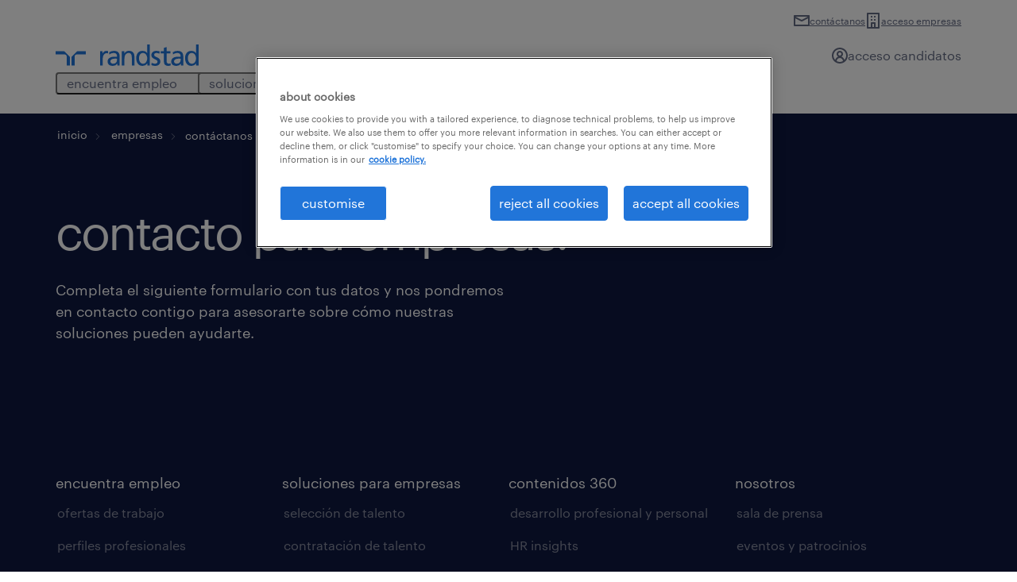

--- FILE ---
content_type: text/html; charset=UTF-8
request_url: https://www.randstad.es/empresas/contactanos/oficina/almussafes-randstad-78/
body_size: 327047
content:
<!DOCTYPE html>
<html dir="ltr" lang="es" prefix="og: https://ogp.me/ns#">
<head>
	<meta charset="UTF-8"><script type="text/javascript">(window.NREUM||(NREUM={})).init={privacy:{cookies_enabled:true},ajax:{deny_list:["bam.eu01.nr-data.net"]},session_trace:{sampling_rate:0.0,mode:"FIXED_RATE",enabled:true,error_sampling_rate:0.0},feature_flags:["soft_nav"],distributed_tracing:{enabled:true}};(window.NREUM||(NREUM={})).loader_config={agentID:"326366060",accountID:"3365496",trustKey:"3317692",xpid:"VwUBVFJaDhADVFVQDgYAU1E=",licenseKey:"NRJS-69c5afa55a60a37758b",applicationID:"304297755",browserID:"326366060"};;/*! For license information please see nr-loader-spa-1.306.0.min.js.LICENSE.txt */
(()=>{var e,t,r={384:(e,t,r)=>{"use strict";r.d(t,{NT:()=>s,US:()=>u,Zm:()=>a,bQ:()=>d,dV:()=>c,pV:()=>l});var n=r(6154),i=r(1863),o=r(1910);const s={beacon:"bam.nr-data.net",errorBeacon:"bam.nr-data.net"};function a(){return n.gm.NREUM||(n.gm.NREUM={}),void 0===n.gm.newrelic&&(n.gm.newrelic=n.gm.NREUM),n.gm.NREUM}function c(){let e=a();return e.o||(e.o={ST:n.gm.setTimeout,SI:n.gm.setImmediate||n.gm.setInterval,CT:n.gm.clearTimeout,XHR:n.gm.XMLHttpRequest,REQ:n.gm.Request,EV:n.gm.Event,PR:n.gm.Promise,MO:n.gm.MutationObserver,FETCH:n.gm.fetch,WS:n.gm.WebSocket},(0,o.i)(...Object.values(e.o))),e}function d(e,t){let r=a();r.initializedAgents??={},t.initializedAt={ms:(0,i.t)(),date:new Date},r.initializedAgents[e]=t}function u(e,t){a()[e]=t}function l(){return function(){let e=a();const t=e.info||{};e.info={beacon:s.beacon,errorBeacon:s.errorBeacon,...t}}(),function(){let e=a();const t=e.init||{};e.init={...t}}(),c(),function(){let e=a();const t=e.loader_config||{};e.loader_config={...t}}(),a()}},782:(e,t,r)=>{"use strict";r.d(t,{T:()=>n});const n=r(860).K7.pageViewTiming},860:(e,t,r)=>{"use strict";r.d(t,{$J:()=>u,K7:()=>c,P3:()=>d,XX:()=>i,Yy:()=>a,df:()=>o,qY:()=>n,v4:()=>s});const n="events",i="jserrors",o="browser/blobs",s="rum",a="browser/logs",c={ajax:"ajax",genericEvents:"generic_events",jserrors:i,logging:"logging",metrics:"metrics",pageAction:"page_action",pageViewEvent:"page_view_event",pageViewTiming:"page_view_timing",sessionReplay:"session_replay",sessionTrace:"session_trace",softNav:"soft_navigations",spa:"spa"},d={[c.pageViewEvent]:1,[c.pageViewTiming]:2,[c.metrics]:3,[c.jserrors]:4,[c.spa]:5,[c.ajax]:6,[c.sessionTrace]:7,[c.softNav]:8,[c.sessionReplay]:9,[c.logging]:10,[c.genericEvents]:11},u={[c.pageViewEvent]:s,[c.pageViewTiming]:n,[c.ajax]:n,[c.spa]:n,[c.softNav]:n,[c.metrics]:i,[c.jserrors]:i,[c.sessionTrace]:o,[c.sessionReplay]:o,[c.logging]:a,[c.genericEvents]:"ins"}},944:(e,t,r)=>{"use strict";r.d(t,{R:()=>i});var n=r(3241);function i(e,t){"function"==typeof console.debug&&(console.debug("New Relic Warning: https://github.com/newrelic/newrelic-browser-agent/blob/main/docs/warning-codes.md#".concat(e),t),(0,n.W)({agentIdentifier:null,drained:null,type:"data",name:"warn",feature:"warn",data:{code:e,secondary:t}}))}},993:(e,t,r)=>{"use strict";r.d(t,{A$:()=>o,ET:()=>s,TZ:()=>a,p_:()=>i});var n=r(860);const i={ERROR:"ERROR",WARN:"WARN",INFO:"INFO",DEBUG:"DEBUG",TRACE:"TRACE"},o={OFF:0,ERROR:1,WARN:2,INFO:3,DEBUG:4,TRACE:5},s="log",a=n.K7.logging},1687:(e,t,r)=>{"use strict";r.d(t,{Ak:()=>d,Ze:()=>f,x3:()=>u});var n=r(3241),i=r(7836),o=r(3606),s=r(860),a=r(2646);const c={};function d(e,t){const r={staged:!1,priority:s.P3[t]||0};l(e),c[e].get(t)||c[e].set(t,r)}function u(e,t){e&&c[e]&&(c[e].get(t)&&c[e].delete(t),p(e,t,!1),c[e].size&&h(e))}function l(e){if(!e)throw new Error("agentIdentifier required");c[e]||(c[e]=new Map)}function f(e="",t="feature",r=!1){if(l(e),!e||!c[e].get(t)||r)return p(e,t);c[e].get(t).staged=!0,h(e)}function h(e){const t=Array.from(c[e]);t.every(([e,t])=>t.staged)&&(t.sort((e,t)=>e[1].priority-t[1].priority),t.forEach(([t])=>{c[e].delete(t),p(e,t)}))}function p(e,t,r=!0){const s=e?i.ee.get(e):i.ee,c=o.i.handlers;if(!s.aborted&&s.backlog&&c){if((0,n.W)({agentIdentifier:e,type:"lifecycle",name:"drain",feature:t}),r){const e=s.backlog[t],r=c[t];if(r){for(let t=0;e&&t<e.length;++t)g(e[t],r);Object.entries(r).forEach(([e,t])=>{Object.values(t||{}).forEach(t=>{t[0]?.on&&t[0]?.context()instanceof a.y&&t[0].on(e,t[1])})})}}s.isolatedBacklog||delete c[t],s.backlog[t]=null,s.emit("drain-"+t,[])}}function g(e,t){var r=e[1];Object.values(t[r]||{}).forEach(t=>{var r=e[0];if(t[0]===r){var n=t[1],i=e[3],o=e[2];n.apply(i,o)}})}},1741:(e,t,r)=>{"use strict";r.d(t,{W:()=>o});var n=r(944),i=r(4261);class o{#e(e,...t){if(this[e]!==o.prototype[e])return this[e](...t);(0,n.R)(35,e)}addPageAction(e,t){return this.#e(i.hG,e,t)}register(e){return this.#e(i.eY,e)}recordCustomEvent(e,t){return this.#e(i.fF,e,t)}setPageViewName(e,t){return this.#e(i.Fw,e,t)}setCustomAttribute(e,t,r){return this.#e(i.cD,e,t,r)}noticeError(e,t){return this.#e(i.o5,e,t)}setUserId(e){return this.#e(i.Dl,e)}setApplicationVersion(e){return this.#e(i.nb,e)}setErrorHandler(e){return this.#e(i.bt,e)}addRelease(e,t){return this.#e(i.k6,e,t)}log(e,t){return this.#e(i.$9,e,t)}start(){return this.#e(i.d3)}finished(e){return this.#e(i.BL,e)}recordReplay(){return this.#e(i.CH)}pauseReplay(){return this.#e(i.Tb)}addToTrace(e){return this.#e(i.U2,e)}setCurrentRouteName(e){return this.#e(i.PA,e)}interaction(e){return this.#e(i.dT,e)}wrapLogger(e,t,r){return this.#e(i.Wb,e,t,r)}measure(e,t){return this.#e(i.V1,e,t)}consent(e){return this.#e(i.Pv,e)}}},1863:(e,t,r)=>{"use strict";function n(){return Math.floor(performance.now())}r.d(t,{t:()=>n})},1910:(e,t,r)=>{"use strict";r.d(t,{i:()=>o});var n=r(944);const i=new Map;function o(...e){return e.every(e=>{if(i.has(e))return i.get(e);const t="function"==typeof e?e.toString():"",r=t.includes("[native code]"),o=t.includes("nrWrapper");return r||o||(0,n.R)(64,e?.name||t),i.set(e,r),r})}},2555:(e,t,r)=>{"use strict";r.d(t,{D:()=>a,f:()=>s});var n=r(384),i=r(8122);const o={beacon:n.NT.beacon,errorBeacon:n.NT.errorBeacon,licenseKey:void 0,applicationID:void 0,sa:void 0,queueTime:void 0,applicationTime:void 0,ttGuid:void 0,user:void 0,account:void 0,product:void 0,extra:void 0,jsAttributes:{},userAttributes:void 0,atts:void 0,transactionName:void 0,tNamePlain:void 0};function s(e){try{return!!e.licenseKey&&!!e.errorBeacon&&!!e.applicationID}catch(e){return!1}}const a=e=>(0,i.a)(e,o)},2614:(e,t,r)=>{"use strict";r.d(t,{BB:()=>s,H3:()=>n,g:()=>d,iL:()=>c,tS:()=>a,uh:()=>i,wk:()=>o});const n="NRBA",i="SESSION",o=144e5,s=18e5,a={STARTED:"session-started",PAUSE:"session-pause",RESET:"session-reset",RESUME:"session-resume",UPDATE:"session-update"},c={SAME_TAB:"same-tab",CROSS_TAB:"cross-tab"},d={OFF:0,FULL:1,ERROR:2}},2646:(e,t,r)=>{"use strict";r.d(t,{y:()=>n});class n{constructor(e){this.contextId=e}}},2843:(e,t,r)=>{"use strict";r.d(t,{G:()=>o,u:()=>i});var n=r(3878);function i(e,t=!1,r,i){(0,n.DD)("visibilitychange",function(){if(t)return void("hidden"===document.visibilityState&&e());e(document.visibilityState)},r,i)}function o(e,t,r){(0,n.sp)("pagehide",e,t,r)}},3241:(e,t,r)=>{"use strict";r.d(t,{W:()=>o});var n=r(6154);const i="newrelic";function o(e={}){try{n.gm.dispatchEvent(new CustomEvent(i,{detail:e}))}catch(e){}}},3304:(e,t,r)=>{"use strict";r.d(t,{A:()=>o});var n=r(7836);const i=()=>{const e=new WeakSet;return(t,r)=>{if("object"==typeof r&&null!==r){if(e.has(r))return;e.add(r)}return r}};function o(e){try{return JSON.stringify(e,i())??""}catch(e){try{n.ee.emit("internal-error",[e])}catch(e){}return""}}},3333:(e,t,r)=>{"use strict";r.d(t,{$v:()=>u,TZ:()=>n,Xh:()=>c,Zp:()=>i,kd:()=>d,mq:()=>a,nf:()=>s,qN:()=>o});const n=r(860).K7.genericEvents,i=["auxclick","click","copy","keydown","paste","scrollend"],o=["focus","blur"],s=4,a=1e3,c=2e3,d=["PageAction","UserAction","BrowserPerformance"],u={RESOURCES:"experimental.resources",REGISTER:"register"}},3434:(e,t,r)=>{"use strict";r.d(t,{Jt:()=>o,YM:()=>d});var n=r(7836),i=r(5607);const o="nr@original:".concat(i.W),s=50;var a=Object.prototype.hasOwnProperty,c=!1;function d(e,t){return e||(e=n.ee),r.inPlace=function(e,t,n,i,o){n||(n="");const s="-"===n.charAt(0);for(let a=0;a<t.length;a++){const c=t[a],d=e[c];l(d)||(e[c]=r(d,s?c+n:n,i,c,o))}},r.flag=o,r;function r(t,r,n,c,d){return l(t)?t:(r||(r=""),nrWrapper[o]=t,function(e,t,r){if(Object.defineProperty&&Object.keys)try{return Object.keys(e).forEach(function(r){Object.defineProperty(t,r,{get:function(){return e[r]},set:function(t){return e[r]=t,t}})}),t}catch(e){u([e],r)}for(var n in e)a.call(e,n)&&(t[n]=e[n])}(t,nrWrapper,e),nrWrapper);function nrWrapper(){var o,a,l,f;let h;try{a=this,o=[...arguments],l="function"==typeof n?n(o,a):n||{}}catch(t){u([t,"",[o,a,c],l],e)}i(r+"start",[o,a,c],l,d);const p=performance.now();let g;try{return f=t.apply(a,o),g=performance.now(),f}catch(e){throw g=performance.now(),i(r+"err",[o,a,e],l,d),h=e,h}finally{const e=g-p,t={start:p,end:g,duration:e,isLongTask:e>=s,methodName:c,thrownError:h};t.isLongTask&&i("long-task",[t,a],l,d),i(r+"end",[o,a,f],l,d)}}}function i(r,n,i,o){if(!c||t){var s=c;c=!0;try{e.emit(r,n,i,t,o)}catch(t){u([t,r,n,i],e)}c=s}}}function u(e,t){t||(t=n.ee);try{t.emit("internal-error",e)}catch(e){}}function l(e){return!(e&&"function"==typeof e&&e.apply&&!e[o])}},3606:(e,t,r)=>{"use strict";r.d(t,{i:()=>o});var n=r(9908);o.on=s;var i=o.handlers={};function o(e,t,r,o){s(o||n.d,i,e,t,r)}function s(e,t,r,i,o){o||(o="feature"),e||(e=n.d);var s=t[o]=t[o]||{};(s[r]=s[r]||[]).push([e,i])}},3738:(e,t,r)=>{"use strict";r.d(t,{He:()=>i,Kp:()=>a,Lc:()=>d,Rz:()=>u,TZ:()=>n,bD:()=>o,d3:()=>s,jx:()=>l,sl:()=>f,uP:()=>c});const n=r(860).K7.sessionTrace,i="bstResource",o="resource",s="-start",a="-end",c="fn"+s,d="fn"+a,u="pushState",l=1e3,f=3e4},3785:(e,t,r)=>{"use strict";r.d(t,{R:()=>c,b:()=>d});var n=r(9908),i=r(1863),o=r(860),s=r(3969),a=r(993);function c(e,t,r={},c=a.p_.INFO,d=!0,u,l=(0,i.t)()){(0,n.p)(s.xV,["API/logging/".concat(c.toLowerCase(),"/called")],void 0,o.K7.metrics,e),(0,n.p)(a.ET,[l,t,r,c,d,u],void 0,o.K7.logging,e)}function d(e){return"string"==typeof e&&Object.values(a.p_).some(t=>t===e.toUpperCase().trim())}},3878:(e,t,r)=>{"use strict";function n(e,t){return{capture:e,passive:!1,signal:t}}function i(e,t,r=!1,i){window.addEventListener(e,t,n(r,i))}function o(e,t,r=!1,i){document.addEventListener(e,t,n(r,i))}r.d(t,{DD:()=>o,jT:()=>n,sp:()=>i})},3962:(e,t,r)=>{"use strict";r.d(t,{AM:()=>s,O2:()=>l,OV:()=>o,Qu:()=>f,TZ:()=>c,ih:()=>h,pP:()=>a,t1:()=>u,tC:()=>i,wD:()=>d});var n=r(860);const i=["click","keydown","submit"],o="popstate",s="api",a="initialPageLoad",c=n.K7.softNav,d=5e3,u=500,l={INITIAL_PAGE_LOAD:"",ROUTE_CHANGE:1,UNSPECIFIED:2},f={INTERACTION:1,AJAX:2,CUSTOM_END:3,CUSTOM_TRACER:4},h={IP:"in progress",PF:"pending finish",FIN:"finished",CAN:"cancelled"}},3969:(e,t,r)=>{"use strict";r.d(t,{TZ:()=>n,XG:()=>a,rs:()=>i,xV:()=>s,z_:()=>o});const n=r(860).K7.metrics,i="sm",o="cm",s="storeSupportabilityMetrics",a="storeEventMetrics"},4234:(e,t,r)=>{"use strict";r.d(t,{W:()=>o});var n=r(7836),i=r(1687);class o{constructor(e,t){this.agentIdentifier=e,this.ee=n.ee.get(e),this.featureName=t,this.blocked=!1}deregisterDrain(){(0,i.x3)(this.agentIdentifier,this.featureName)}}},4261:(e,t,r)=>{"use strict";r.d(t,{$9:()=>u,BL:()=>c,CH:()=>p,Dl:()=>x,Fw:()=>w,PA:()=>v,Pl:()=>n,Pv:()=>A,Tb:()=>f,U2:()=>s,V1:()=>E,Wb:()=>T,bt:()=>y,cD:()=>b,d3:()=>R,dT:()=>d,eY:()=>g,fF:()=>h,hG:()=>o,hw:()=>i,k6:()=>a,nb:()=>m,o5:()=>l});const n="api-",i=n+"ixn-",o="addPageAction",s="addToTrace",a="addRelease",c="finished",d="interaction",u="log",l="noticeError",f="pauseReplay",h="recordCustomEvent",p="recordReplay",g="register",m="setApplicationVersion",v="setCurrentRouteName",b="setCustomAttribute",y="setErrorHandler",w="setPageViewName",x="setUserId",R="start",T="wrapLogger",E="measure",A="consent"},4387:(e,t,r)=>{"use strict";function n(e={}){return!(!e.id||!e.name)}function i(e){return"string"==typeof e&&e.trim().length<501||"number"==typeof e}function o(e,t){if(2!==t?.harvestEndpointVersion)return{};const r=t.agentRef.runtime.appMetadata.agents[0].entityGuid;return n(e)?{"source.id":e.id,"source.name":e.name,"source.type":e.type,"parent.id":e.parent?.id||r}:{"entity.guid":r,appId:t.agentRef.info.applicationID}}r.d(t,{Ux:()=>o,c7:()=>n,yo:()=>i})},5205:(e,t,r)=>{"use strict";r.d(t,{j:()=>_});var n=r(384),i=r(1741);var o=r(2555),s=r(3333);const a=e=>{if(!e||"string"!=typeof e)return!1;try{document.createDocumentFragment().querySelector(e)}catch{return!1}return!0};var c=r(2614),d=r(944),u=r(8122);const l="[data-nr-mask]",f=e=>(0,u.a)(e,(()=>{const e={feature_flags:[],experimental:{allow_registered_children:!1,resources:!1},mask_selector:"*",block_selector:"[data-nr-block]",mask_input_options:{color:!1,date:!1,"datetime-local":!1,email:!1,month:!1,number:!1,range:!1,search:!1,tel:!1,text:!1,time:!1,url:!1,week:!1,textarea:!1,select:!1,password:!0}};return{ajax:{deny_list:void 0,block_internal:!0,enabled:!0,autoStart:!0},api:{get allow_registered_children(){return e.feature_flags.includes(s.$v.REGISTER)||e.experimental.allow_registered_children},set allow_registered_children(t){e.experimental.allow_registered_children=t},duplicate_registered_data:!1},browser_consent_mode:{enabled:!1},distributed_tracing:{enabled:void 0,exclude_newrelic_header:void 0,cors_use_newrelic_header:void 0,cors_use_tracecontext_headers:void 0,allowed_origins:void 0},get feature_flags(){return e.feature_flags},set feature_flags(t){e.feature_flags=t},generic_events:{enabled:!0,autoStart:!0},harvest:{interval:30},jserrors:{enabled:!0,autoStart:!0},logging:{enabled:!0,autoStart:!0},metrics:{enabled:!0,autoStart:!0},obfuscate:void 0,page_action:{enabled:!0},page_view_event:{enabled:!0,autoStart:!0},page_view_timing:{enabled:!0,autoStart:!0},performance:{capture_marks:!1,capture_measures:!1,capture_detail:!0,resources:{get enabled(){return e.feature_flags.includes(s.$v.RESOURCES)||e.experimental.resources},set enabled(t){e.experimental.resources=t},asset_types:[],first_party_domains:[],ignore_newrelic:!0}},privacy:{cookies_enabled:!0},proxy:{assets:void 0,beacon:void 0},session:{expiresMs:c.wk,inactiveMs:c.BB},session_replay:{autoStart:!0,enabled:!1,preload:!1,sampling_rate:10,error_sampling_rate:100,collect_fonts:!1,inline_images:!1,fix_stylesheets:!0,mask_all_inputs:!0,get mask_text_selector(){return e.mask_selector},set mask_text_selector(t){a(t)?e.mask_selector="".concat(t,",").concat(l):""===t||null===t?e.mask_selector=l:(0,d.R)(5,t)},get block_class(){return"nr-block"},get ignore_class(){return"nr-ignore"},get mask_text_class(){return"nr-mask"},get block_selector(){return e.block_selector},set block_selector(t){a(t)?e.block_selector+=",".concat(t):""!==t&&(0,d.R)(6,t)},get mask_input_options(){return e.mask_input_options},set mask_input_options(t){t&&"object"==typeof t?e.mask_input_options={...t,password:!0}:(0,d.R)(7,t)}},session_trace:{enabled:!0,autoStart:!0},soft_navigations:{enabled:!0,autoStart:!0},spa:{enabled:!0,autoStart:!0},ssl:void 0,user_actions:{enabled:!0,elementAttributes:["id","className","tagName","type"]}}})());var h=r(6154),p=r(9324);let g=0;const m={buildEnv:p.F3,distMethod:p.Xs,version:p.xv,originTime:h.WN},v={consented:!1},b={appMetadata:{},get consented(){return this.session?.state?.consent||v.consented},set consented(e){v.consented=e},customTransaction:void 0,denyList:void 0,disabled:!1,harvester:void 0,isolatedBacklog:!1,isRecording:!1,loaderType:void 0,maxBytes:3e4,obfuscator:void 0,onerror:void 0,ptid:void 0,releaseIds:{},session:void 0,timeKeeper:void 0,registeredEntities:[],jsAttributesMetadata:{bytes:0},get harvestCount(){return++g}},y=e=>{const t=(0,u.a)(e,b),r=Object.keys(m).reduce((e,t)=>(e[t]={value:m[t],writable:!1,configurable:!0,enumerable:!0},e),{});return Object.defineProperties(t,r)};var w=r(5701);const x=e=>{const t=e.startsWith("http");e+="/",r.p=t?e:"https://"+e};var R=r(7836),T=r(3241);const E={accountID:void 0,trustKey:void 0,agentID:void 0,licenseKey:void 0,applicationID:void 0,xpid:void 0},A=e=>(0,u.a)(e,E),S=new Set;function _(e,t={},r,s){let{init:a,info:c,loader_config:d,runtime:u={},exposed:l=!0}=t;if(!c){const e=(0,n.pV)();a=e.init,c=e.info,d=e.loader_config}e.init=f(a||{}),e.loader_config=A(d||{}),c.jsAttributes??={},h.bv&&(c.jsAttributes.isWorker=!0),e.info=(0,o.D)(c);const p=e.init,g=[c.beacon,c.errorBeacon];S.has(e.agentIdentifier)||(p.proxy.assets&&(x(p.proxy.assets),g.push(p.proxy.assets)),p.proxy.beacon&&g.push(p.proxy.beacon),e.beacons=[...g],function(e){const t=(0,n.pV)();Object.getOwnPropertyNames(i.W.prototype).forEach(r=>{const n=i.W.prototype[r];if("function"!=typeof n||"constructor"===n)return;let o=t[r];e[r]&&!1!==e.exposed&&"micro-agent"!==e.runtime?.loaderType&&(t[r]=(...t)=>{const n=e[r](...t);return o?o(...t):n})})}(e),(0,n.US)("activatedFeatures",w.B),e.runSoftNavOverSpa&&=!0===p.soft_navigations.enabled&&p.feature_flags.includes("soft_nav")),u.denyList=[...p.ajax.deny_list||[],...p.ajax.block_internal?g:[]],u.ptid=e.agentIdentifier,u.loaderType=r,e.runtime=y(u),S.has(e.agentIdentifier)||(e.ee=R.ee.get(e.agentIdentifier),e.exposed=l,(0,T.W)({agentIdentifier:e.agentIdentifier,drained:!!w.B?.[e.agentIdentifier],type:"lifecycle",name:"initialize",feature:void 0,data:e.config})),S.add(e.agentIdentifier)}},5270:(e,t,r)=>{"use strict";r.d(t,{Aw:()=>s,SR:()=>o,rF:()=>a});var n=r(384),i=r(7767);function o(e){return!!(0,n.dV)().o.MO&&(0,i.V)(e)&&!0===e?.session_trace.enabled}function s(e){return!0===e?.session_replay.preload&&o(e)}function a(e,t){try{if("string"==typeof t?.type){if("password"===t.type.toLowerCase())return"*".repeat(e?.length||0);if(void 0!==t?.dataset?.nrUnmask||t?.classList?.contains("nr-unmask"))return e}}catch(e){}return"string"==typeof e?e.replace(/[\S]/g,"*"):"*".repeat(e?.length||0)}},5289:(e,t,r)=>{"use strict";r.d(t,{GG:()=>s,Qr:()=>c,sB:()=>a});var n=r(3878),i=r(6389);function o(){return"undefined"==typeof document||"complete"===document.readyState}function s(e,t){if(o())return e();const r=(0,i.J)(e),s=setInterval(()=>{o()&&(clearInterval(s),r())},500);(0,n.sp)("load",r,t)}function a(e){if(o())return e();(0,n.DD)("DOMContentLoaded",e)}function c(e){if(o())return e();(0,n.sp)("popstate",e)}},5607:(e,t,r)=>{"use strict";r.d(t,{W:()=>n});const n=(0,r(9566).bz)()},5701:(e,t,r)=>{"use strict";r.d(t,{B:()=>o,t:()=>s});var n=r(3241);const i=new Set,o={};function s(e,t){const r=t.agentIdentifier;o[r]??={},e&&"object"==typeof e&&(i.has(r)||(t.ee.emit("rumresp",[e]),o[r]=e,i.add(r),(0,n.W)({agentIdentifier:r,loaded:!0,drained:!0,type:"lifecycle",name:"load",feature:void 0,data:e})))}},6154:(e,t,r)=>{"use strict";r.d(t,{A4:()=>a,OF:()=>u,RI:()=>i,WN:()=>h,bv:()=>o,eN:()=>p,gm:()=>s,lR:()=>f,m:()=>d,mw:()=>c,sb:()=>l});var n=r(1863);const i="undefined"!=typeof window&&!!window.document,o="undefined"!=typeof WorkerGlobalScope&&("undefined"!=typeof self&&self instanceof WorkerGlobalScope&&self.navigator instanceof WorkerNavigator||"undefined"!=typeof globalThis&&globalThis instanceof WorkerGlobalScope&&globalThis.navigator instanceof WorkerNavigator),s=i?window:"undefined"!=typeof WorkerGlobalScope&&("undefined"!=typeof self&&self instanceof WorkerGlobalScope&&self||"undefined"!=typeof globalThis&&globalThis instanceof WorkerGlobalScope&&globalThis),a="complete"===s?.document?.readyState,c=Boolean("hidden"===s?.document?.visibilityState),d=""+s?.location,u=/iPad|iPhone|iPod/.test(s.navigator?.userAgent),l=u&&"undefined"==typeof SharedWorker,f=(()=>{const e=s.navigator?.userAgent?.match(/Firefox[/\s](\d+\.\d+)/);return Array.isArray(e)&&e.length>=2?+e[1]:0})(),h=Date.now()-(0,n.t)(),p=()=>"undefined"!=typeof PerformanceNavigationTiming&&s?.performance?.getEntriesByType("navigation")?.[0]?.responseStart},6344:(e,t,r)=>{"use strict";r.d(t,{BB:()=>u,Qb:()=>l,TZ:()=>i,Ug:()=>s,Vh:()=>o,_s:()=>a,bc:()=>d,yP:()=>c});var n=r(2614);const i=r(860).K7.sessionReplay,o="errorDuringReplay",s=.12,a={DomContentLoaded:0,Load:1,FullSnapshot:2,IncrementalSnapshot:3,Meta:4,Custom:5},c={[n.g.ERROR]:15e3,[n.g.FULL]:3e5,[n.g.OFF]:0},d={RESET:{message:"Session was reset",sm:"Reset"},IMPORT:{message:"Recorder failed to import",sm:"Import"},TOO_MANY:{message:"429: Too Many Requests",sm:"Too-Many"},TOO_BIG:{message:"Payload was too large",sm:"Too-Big"},CROSS_TAB:{message:"Session Entity was set to OFF on another tab",sm:"Cross-Tab"},ENTITLEMENTS:{message:"Session Replay is not allowed and will not be started",sm:"Entitlement"}},u=5e3,l={API:"api",RESUME:"resume",SWITCH_TO_FULL:"switchToFull",INITIALIZE:"initialize",PRELOAD:"preload"}},6389:(e,t,r)=>{"use strict";function n(e,t=500,r={}){const n=r?.leading||!1;let i;return(...r)=>{n&&void 0===i&&(e.apply(this,r),i=setTimeout(()=>{i=clearTimeout(i)},t)),n||(clearTimeout(i),i=setTimeout(()=>{e.apply(this,r)},t))}}function i(e){let t=!1;return(...r)=>{t||(t=!0,e.apply(this,r))}}r.d(t,{J:()=>i,s:()=>n})},6630:(e,t,r)=>{"use strict";r.d(t,{T:()=>n});const n=r(860).K7.pageViewEvent},6774:(e,t,r)=>{"use strict";r.d(t,{T:()=>n});const n=r(860).K7.jserrors},7295:(e,t,r)=>{"use strict";r.d(t,{Xv:()=>s,gX:()=>i,iW:()=>o});var n=[];function i(e){if(!e||o(e))return!1;if(0===n.length)return!0;for(var t=0;t<n.length;t++){var r=n[t];if("*"===r.hostname)return!1;if(a(r.hostname,e.hostname)&&c(r.pathname,e.pathname))return!1}return!0}function o(e){return void 0===e.hostname}function s(e){if(n=[],e&&e.length)for(var t=0;t<e.length;t++){let r=e[t];if(!r)continue;0===r.indexOf("http://")?r=r.substring(7):0===r.indexOf("https://")&&(r=r.substring(8));const i=r.indexOf("/");let o,s;i>0?(o=r.substring(0,i),s=r.substring(i)):(o=r,s="");let[a]=o.split(":");n.push({hostname:a,pathname:s})}}function a(e,t){return!(e.length>t.length)&&t.indexOf(e)===t.length-e.length}function c(e,t){return 0===e.indexOf("/")&&(e=e.substring(1)),0===t.indexOf("/")&&(t=t.substring(1)),""===e||e===t}},7378:(e,t,r)=>{"use strict";r.d(t,{$p:()=>R,BR:()=>b,Kp:()=>x,L3:()=>y,Lc:()=>c,NC:()=>o,SG:()=>u,TZ:()=>i,U6:()=>p,UT:()=>m,d3:()=>w,dT:()=>f,e5:()=>E,gx:()=>v,l9:()=>l,oW:()=>h,op:()=>g,rw:()=>d,tH:()=>A,uP:()=>a,wW:()=>T,xq:()=>s});var n=r(384);const i=r(860).K7.spa,o=["click","submit","keypress","keydown","keyup","change"],s=999,a="fn-start",c="fn-end",d="cb-start",u="api-ixn-",l="remaining",f="interaction",h="spaNode",p="jsonpNode",g="fetch-start",m="fetch-done",v="fetch-body-",b="jsonp-end",y=(0,n.dV)().o.ST,w="-start",x="-end",R="-body",T="cb"+x,E="jsTime",A="fetch"},7485:(e,t,r)=>{"use strict";r.d(t,{D:()=>i});var n=r(6154);function i(e){if(0===(e||"").indexOf("data:"))return{protocol:"data"};try{const t=new URL(e,location.href),r={port:t.port,hostname:t.hostname,pathname:t.pathname,search:t.search,protocol:t.protocol.slice(0,t.protocol.indexOf(":")),sameOrigin:t.protocol===n.gm?.location?.protocol&&t.host===n.gm?.location?.host};return r.port&&""!==r.port||("http:"===t.protocol&&(r.port="80"),"https:"===t.protocol&&(r.port="443")),r.pathname&&""!==r.pathname?r.pathname.startsWith("/")||(r.pathname="/".concat(r.pathname)):r.pathname="/",r}catch(e){return{}}}},7699:(e,t,r)=>{"use strict";r.d(t,{It:()=>o,KC:()=>a,No:()=>i,qh:()=>s});var n=r(860);const i=16e3,o=1e6,s="SESSION_ERROR",a={[n.K7.logging]:!0,[n.K7.genericEvents]:!1,[n.K7.jserrors]:!1,[n.K7.ajax]:!1}},7767:(e,t,r)=>{"use strict";r.d(t,{V:()=>i});var n=r(6154);const i=e=>n.RI&&!0===e?.privacy.cookies_enabled},7836:(e,t,r)=>{"use strict";r.d(t,{P:()=>a,ee:()=>c});var n=r(384),i=r(8990),o=r(2646),s=r(5607);const a="nr@context:".concat(s.W),c=function e(t,r){var n={},s={},u={},l=!1;try{l=16===r.length&&d.initializedAgents?.[r]?.runtime.isolatedBacklog}catch(e){}var f={on:p,addEventListener:p,removeEventListener:function(e,t){var r=n[e];if(!r)return;for(var i=0;i<r.length;i++)r[i]===t&&r.splice(i,1)},emit:function(e,r,n,i,o){!1!==o&&(o=!0);if(c.aborted&&!i)return;t&&o&&t.emit(e,r,n);var a=h(n);g(e).forEach(e=>{e.apply(a,r)});var d=v()[s[e]];d&&d.push([f,e,r,a]);return a},get:m,listeners:g,context:h,buffer:function(e,t){const r=v();if(t=t||"feature",f.aborted)return;Object.entries(e||{}).forEach(([e,n])=>{s[n]=t,t in r||(r[t]=[])})},abort:function(){f._aborted=!0,Object.keys(f.backlog).forEach(e=>{delete f.backlog[e]})},isBuffering:function(e){return!!v()[s[e]]},debugId:r,backlog:l?{}:t&&"object"==typeof t.backlog?t.backlog:{},isolatedBacklog:l};return Object.defineProperty(f,"aborted",{get:()=>{let e=f._aborted||!1;return e||(t&&(e=t.aborted),e)}}),f;function h(e){return e&&e instanceof o.y?e:e?(0,i.I)(e,a,()=>new o.y(a)):new o.y(a)}function p(e,t){n[e]=g(e).concat(t)}function g(e){return n[e]||[]}function m(t){return u[t]=u[t]||e(f,t)}function v(){return f.backlog}}(void 0,"globalEE"),d=(0,n.Zm)();d.ee||(d.ee=c)},8122:(e,t,r)=>{"use strict";r.d(t,{a:()=>i});var n=r(944);function i(e,t){try{if(!e||"object"!=typeof e)return(0,n.R)(3);if(!t||"object"!=typeof t)return(0,n.R)(4);const r=Object.create(Object.getPrototypeOf(t),Object.getOwnPropertyDescriptors(t)),o=0===Object.keys(r).length?e:r;for(let s in o)if(void 0!==e[s])try{if(null===e[s]){r[s]=null;continue}Array.isArray(e[s])&&Array.isArray(t[s])?r[s]=Array.from(new Set([...e[s],...t[s]])):"object"==typeof e[s]&&"object"==typeof t[s]?r[s]=i(e[s],t[s]):r[s]=e[s]}catch(e){r[s]||(0,n.R)(1,e)}return r}catch(e){(0,n.R)(2,e)}}},8139:(e,t,r)=>{"use strict";r.d(t,{u:()=>f});var n=r(7836),i=r(3434),o=r(8990),s=r(6154);const a={},c=s.gm.XMLHttpRequest,d="addEventListener",u="removeEventListener",l="nr@wrapped:".concat(n.P);function f(e){var t=function(e){return(e||n.ee).get("events")}(e);if(a[t.debugId]++)return t;a[t.debugId]=1;var r=(0,i.YM)(t,!0);function f(e){r.inPlace(e,[d,u],"-",p)}function p(e,t){return e[1]}return"getPrototypeOf"in Object&&(s.RI&&h(document,f),c&&h(c.prototype,f),h(s.gm,f)),t.on(d+"-start",function(e,t){var n=e[1];if(null!==n&&("function"==typeof n||"object"==typeof n)&&"newrelic"!==e[0]){var i=(0,o.I)(n,l,function(){var e={object:function(){if("function"!=typeof n.handleEvent)return;return n.handleEvent.apply(n,arguments)},function:n}[typeof n];return e?r(e,"fn-",null,e.name||"anonymous"):n});this.wrapped=e[1]=i}}),t.on(u+"-start",function(e){e[1]=this.wrapped||e[1]}),t}function h(e,t,...r){let n=e;for(;"object"==typeof n&&!Object.prototype.hasOwnProperty.call(n,d);)n=Object.getPrototypeOf(n);n&&t(n,...r)}},8374:(e,t,r)=>{r.nc=(()=>{try{return document?.currentScript?.nonce}catch(e){}return""})()},8990:(e,t,r)=>{"use strict";r.d(t,{I:()=>i});var n=Object.prototype.hasOwnProperty;function i(e,t,r){if(n.call(e,t))return e[t];var i=r();if(Object.defineProperty&&Object.keys)try{return Object.defineProperty(e,t,{value:i,writable:!0,enumerable:!1}),i}catch(e){}return e[t]=i,i}},9300:(e,t,r)=>{"use strict";r.d(t,{T:()=>n});const n=r(860).K7.ajax},9324:(e,t,r)=>{"use strict";r.d(t,{AJ:()=>s,F3:()=>i,Xs:()=>o,Yq:()=>a,xv:()=>n});const n="1.306.0",i="PROD",o="CDN",s="@newrelic/rrweb",a="1.0.1"},9566:(e,t,r)=>{"use strict";r.d(t,{LA:()=>a,ZF:()=>c,bz:()=>s,el:()=>d});var n=r(6154);const i="xxxxxxxx-xxxx-4xxx-yxxx-xxxxxxxxxxxx";function o(e,t){return e?15&e[t]:16*Math.random()|0}function s(){const e=n.gm?.crypto||n.gm?.msCrypto;let t,r=0;return e&&e.getRandomValues&&(t=e.getRandomValues(new Uint8Array(30))),i.split("").map(e=>"x"===e?o(t,r++).toString(16):"y"===e?(3&o()|8).toString(16):e).join("")}function a(e){const t=n.gm?.crypto||n.gm?.msCrypto;let r,i=0;t&&t.getRandomValues&&(r=t.getRandomValues(new Uint8Array(e)));const s=[];for(var a=0;a<e;a++)s.push(o(r,i++).toString(16));return s.join("")}function c(){return a(16)}function d(){return a(32)}},9908:(e,t,r)=>{"use strict";r.d(t,{d:()=>n,p:()=>i});var n=r(7836).ee.get("handle");function i(e,t,r,i,o){o?(o.buffer([e],i),o.emit(e,t,r)):(n.buffer([e],i),n.emit(e,t,r))}}},n={};function i(e){var t=n[e];if(void 0!==t)return t.exports;var o=n[e]={exports:{}};return r[e](o,o.exports,i),o.exports}i.m=r,i.d=(e,t)=>{for(var r in t)i.o(t,r)&&!i.o(e,r)&&Object.defineProperty(e,r,{enumerable:!0,get:t[r]})},i.f={},i.e=e=>Promise.all(Object.keys(i.f).reduce((t,r)=>(i.f[r](e,t),t),[])),i.u=e=>({212:"nr-spa-compressor",249:"nr-spa-recorder",478:"nr-spa"}[e]+"-1.306.0.min.js"),i.o=(e,t)=>Object.prototype.hasOwnProperty.call(e,t),e={},t="NRBA-1.306.0.PROD:",i.l=(r,n,o,s)=>{if(e[r])e[r].push(n);else{var a,c;if(void 0!==o)for(var d=document.getElementsByTagName("script"),u=0;u<d.length;u++){var l=d[u];if(l.getAttribute("src")==r||l.getAttribute("data-webpack")==t+o){a=l;break}}if(!a){c=!0;var f={478:"sha512-aOsrvCAZ97m4mi9/Q4P4Dl7seaB7sOFJOs8qmPK71B7CWoc9bXc5a5319PV5PSQ3SmEq++JW0qpaiKWV7MTLEg==",249:"sha512-nPxm1wa+eWrD9VPj39BAOPa200tURpQREipOlSDpePq/R8Y4hd4lO6tDy6C/6jm/J54CUHnLYeGyLZ/GIlo7gg==",212:"sha512-zcA2FBsG3fy6K+G9+4J1T2M6AmHuICGsq35BrGWu1rmRJwYBUqdOhAAxJkXYpoBy/9vKZ7LBcGpOEjABpjEWCQ=="};(a=document.createElement("script")).charset="utf-8",i.nc&&a.setAttribute("nonce",i.nc),a.setAttribute("data-webpack",t+o),a.src=r,0!==a.src.indexOf(window.location.origin+"/")&&(a.crossOrigin="anonymous"),f[s]&&(a.integrity=f[s])}e[r]=[n];var h=(t,n)=>{a.onerror=a.onload=null,clearTimeout(p);var i=e[r];if(delete e[r],a.parentNode&&a.parentNode.removeChild(a),i&&i.forEach(e=>e(n)),t)return t(n)},p=setTimeout(h.bind(null,void 0,{type:"timeout",target:a}),12e4);a.onerror=h.bind(null,a.onerror),a.onload=h.bind(null,a.onload),c&&document.head.appendChild(a)}},i.r=e=>{"undefined"!=typeof Symbol&&Symbol.toStringTag&&Object.defineProperty(e,Symbol.toStringTag,{value:"Module"}),Object.defineProperty(e,"__esModule",{value:!0})},i.p="https://js-agent.newrelic.com/",(()=>{var e={38:0,788:0};i.f.j=(t,r)=>{var n=i.o(e,t)?e[t]:void 0;if(0!==n)if(n)r.push(n[2]);else{var o=new Promise((r,i)=>n=e[t]=[r,i]);r.push(n[2]=o);var s=i.p+i.u(t),a=new Error;i.l(s,r=>{if(i.o(e,t)&&(0!==(n=e[t])&&(e[t]=void 0),n)){var o=r&&("load"===r.type?"missing":r.type),s=r&&r.target&&r.target.src;a.message="Loading chunk "+t+" failed: ("+o+": "+s+")",a.name="ChunkLoadError",a.type=o,a.request=s,n[1](a)}},"chunk-"+t,t)}};var t=(t,r)=>{var n,o,[s,a,c]=r,d=0;if(s.some(t=>0!==e[t])){for(n in a)i.o(a,n)&&(i.m[n]=a[n]);if(c)c(i)}for(t&&t(r);d<s.length;d++)o=s[d],i.o(e,o)&&e[o]&&e[o][0](),e[o]=0},r=self["webpackChunk:NRBA-1.306.0.PROD"]=self["webpackChunk:NRBA-1.306.0.PROD"]||[];r.forEach(t.bind(null,0)),r.push=t.bind(null,r.push.bind(r))})(),(()=>{"use strict";i(8374);var e=i(9566),t=i(1741);class r extends t.W{agentIdentifier=(0,e.LA)(16)}var n=i(860);const o=Object.values(n.K7);var s=i(5205);var a=i(9908),c=i(1863),d=i(4261),u=i(3241),l=i(944),f=i(5701),h=i(3969);function p(e,t,i,o){const s=o||i;!s||s[e]&&s[e]!==r.prototype[e]||(s[e]=function(){(0,a.p)(h.xV,["API/"+e+"/called"],void 0,n.K7.metrics,i.ee),(0,u.W)({agentIdentifier:i.agentIdentifier,drained:!!f.B?.[i.agentIdentifier],type:"data",name:"api",feature:d.Pl+e,data:{}});try{return t.apply(this,arguments)}catch(e){(0,l.R)(23,e)}})}function g(e,t,r,n,i){const o=e.info;null===r?delete o.jsAttributes[t]:o.jsAttributes[t]=r,(i||null===r)&&(0,a.p)(d.Pl+n,[(0,c.t)(),t,r],void 0,"session",e.ee)}var m=i(1687),v=i(4234),b=i(5289),y=i(6154),w=i(5270),x=i(7767),R=i(6389),T=i(7699);class E extends v.W{constructor(e,t){super(e.agentIdentifier,t),this.agentRef=e,this.abortHandler=void 0,this.featAggregate=void 0,this.loadedSuccessfully=void 0,this.onAggregateImported=new Promise(e=>{this.loadedSuccessfully=e}),this.deferred=Promise.resolve(),!1===e.init[this.featureName].autoStart?this.deferred=new Promise((t,r)=>{this.ee.on("manual-start-all",(0,R.J)(()=>{(0,m.Ak)(e.agentIdentifier,this.featureName),t()}))}):(0,m.Ak)(e.agentIdentifier,t)}importAggregator(e,t,r={}){if(this.featAggregate)return;const n=async()=>{let n;await this.deferred;try{if((0,x.V)(e.init)){const{setupAgentSession:t}=await i.e(478).then(i.bind(i,8766));n=t(e)}}catch(e){(0,l.R)(20,e),this.ee.emit("internal-error",[e]),(0,a.p)(T.qh,[e],void 0,this.featureName,this.ee)}try{if(!this.#t(this.featureName,n,e.init))return(0,m.Ze)(this.agentIdentifier,this.featureName),void this.loadedSuccessfully(!1);const{Aggregate:i}=await t();this.featAggregate=new i(e,r),e.runtime.harvester.initializedAggregates.push(this.featAggregate),this.loadedSuccessfully(!0)}catch(e){(0,l.R)(34,e),this.abortHandler?.(),(0,m.Ze)(this.agentIdentifier,this.featureName,!0),this.loadedSuccessfully(!1),this.ee&&this.ee.abort()}};y.RI?(0,b.GG)(()=>n(),!0):n()}#t(e,t,r){if(this.blocked)return!1;switch(e){case n.K7.sessionReplay:return(0,w.SR)(r)&&!!t;case n.K7.sessionTrace:return!!t;default:return!0}}}var A=i(6630),S=i(2614);class _ extends E{static featureName=A.T;constructor(e){var t;super(e,A.T),this.setupInspectionEvents(e.agentIdentifier),t=e,p(d.Fw,function(e,r){"string"==typeof e&&("/"!==e.charAt(0)&&(e="/"+e),t.runtime.customTransaction=(r||"http://custom.transaction")+e,(0,a.p)(d.Pl+d.Fw,[(0,c.t)()],void 0,void 0,t.ee))},t),this.importAggregator(e,()=>i.e(478).then(i.bind(i,2467)))}setupInspectionEvents(e){const t=(t,r)=>{t&&(0,u.W)({agentIdentifier:e,timeStamp:t.timeStamp,loaded:"complete"===t.target.readyState,type:"window",name:r,data:t.target.location+""})};(0,b.sB)(e=>{t(e,"DOMContentLoaded")}),(0,b.GG)(e=>{t(e,"load")}),(0,b.Qr)(e=>{t(e,"navigate")}),this.ee.on(S.tS.UPDATE,(t,r)=>{(0,u.W)({agentIdentifier:e,type:"lifecycle",name:"session",data:r})})}}var O=i(384);var N=i(2843),I=i(782);class P extends E{static featureName=I.T;constructor(e){super(e,I.T),y.RI&&((0,N.u)(()=>(0,a.p)("docHidden",[(0,c.t)()],void 0,I.T,this.ee),!0),(0,N.G)(()=>(0,a.p)("winPagehide",[(0,c.t)()],void 0,I.T,this.ee)),this.importAggregator(e,()=>i.e(478).then(i.bind(i,9917))))}}class j extends E{static featureName=h.TZ;constructor(e){super(e,h.TZ),y.RI&&document.addEventListener("securitypolicyviolation",e=>{(0,a.p)(h.xV,["Generic/CSPViolation/Detected"],void 0,this.featureName,this.ee)}),this.importAggregator(e,()=>i.e(478).then(i.bind(i,6555)))}}var k=i(6774),C=i(3878),D=i(3304);class L{constructor(e,t,r,n,i){this.name="UncaughtError",this.message="string"==typeof e?e:(0,D.A)(e),this.sourceURL=t,this.line=r,this.column=n,this.__newrelic=i}}function M(e){return K(e)?e:new L(void 0!==e?.message?e.message:e,e?.filename||e?.sourceURL,e?.lineno||e?.line,e?.colno||e?.col,e?.__newrelic,e?.cause)}function H(e){const t="Unhandled Promise Rejection: ";if(!e?.reason)return;if(K(e.reason)){try{e.reason.message.startsWith(t)||(e.reason.message=t+e.reason.message)}catch(e){}return M(e.reason)}const r=M(e.reason);return(r.message||"").startsWith(t)||(r.message=t+r.message),r}function B(e){if(e.error instanceof SyntaxError&&!/:\d+$/.test(e.error.stack?.trim())){const t=new L(e.message,e.filename,e.lineno,e.colno,e.error.__newrelic,e.cause);return t.name=SyntaxError.name,t}return K(e.error)?e.error:M(e)}function K(e){return e instanceof Error&&!!e.stack}function W(e,t,r,i,o=(0,c.t)()){"string"==typeof e&&(e=new Error(e)),(0,a.p)("err",[e,o,!1,t,r.runtime.isRecording,void 0,i],void 0,n.K7.jserrors,r.ee),(0,a.p)("uaErr",[],void 0,n.K7.genericEvents,r.ee)}var U=i(4387),F=i(993),V=i(3785);function G(e,{customAttributes:t={},level:r=F.p_.INFO}={},n,i,o=(0,c.t)()){(0,V.R)(n.ee,e,t,r,!1,i,o)}function z(e,t,r,i,o=(0,c.t)()){(0,a.p)(d.Pl+d.hG,[o,e,t,i],void 0,n.K7.genericEvents,r.ee)}function Z(e,t,r,i,o=(0,c.t)()){const{start:s,end:u,customAttributes:f}=t||{},h={customAttributes:f||{}};if("object"!=typeof h.customAttributes||"string"!=typeof e||0===e.length)return void(0,l.R)(57);const p=(e,t)=>null==e?t:"number"==typeof e?e:e instanceof PerformanceMark?e.startTime:Number.NaN;if(h.start=p(s,0),h.end=p(u,o),Number.isNaN(h.start)||Number.isNaN(h.end))(0,l.R)(57);else{if(h.duration=h.end-h.start,!(h.duration<0))return(0,a.p)(d.Pl+d.V1,[h,e,i],void 0,n.K7.genericEvents,r.ee),h;(0,l.R)(58)}}function q(e,t={},r,i,o=(0,c.t)()){(0,a.p)(d.Pl+d.fF,[o,e,t,i],void 0,n.K7.genericEvents,r.ee)}function X(e){p(d.eY,function(t){return Y(e,t)},e)}function Y(e,t,r){const i={};(0,l.R)(54,"newrelic.register"),t||={},t.type="MFE",t.licenseKey||=e.info.licenseKey,t.blocked=!1,t.parent=r||{};let o=()=>{};const s=e.runtime.registeredEntities,d=s.find(({metadata:{target:{id:e,name:r}}})=>e===t.id);if(d)return d.metadata.target.name!==t.name&&(d.metadata.target.name=t.name),d;const u=e=>{t.blocked=!0,o=e};e.init.api.allow_registered_children||u((0,R.J)(()=>(0,l.R)(55))),(0,U.c7)(t)||u((0,R.J)(()=>(0,l.R)(48,t))),(0,U.yo)(t.id)&&(0,U.yo)(t.name)||u((0,R.J)(()=>(0,l.R)(48,t)));const f={addPageAction:(r,n={})=>m(z,[r,{...i,...n},e],t),log:(r,n={})=>m(G,[r,{...n,customAttributes:{...i,...n.customAttributes||{}}},e],t),measure:(r,n={})=>m(Z,[r,{...n,customAttributes:{...i,...n.customAttributes||{}}},e],t),noticeError:(r,n={})=>m(W,[r,{...i,...n},e],t),register:(t={})=>m(Y,[e,t],f.metadata.target),recordCustomEvent:(r,n={})=>m(q,[r,{...i,...n},e],t),setApplicationVersion:e=>g("application.version",e),setCustomAttribute:(e,t)=>g(e,t),setUserId:e=>g("enduser.id",e),metadata:{customAttributes:i,target:t}},p=()=>(t.blocked&&o(),t.blocked);p()||s.push(f);const g=(e,t)=>{p()||(i[e]=t)},m=(t,r,i)=>{if(p())return;const o=(0,c.t)();(0,a.p)(h.xV,["API/register/".concat(t.name,"/called")],void 0,n.K7.metrics,e.ee);try{return e.init.api.duplicate_registered_data&&"register"!==t.name&&t(...r,void 0,o),t(...r,i,o)}catch(e){(0,l.R)(50,e)}};return f}class J extends E{static featureName=k.T;constructor(e){var t;super(e,k.T),t=e,p(d.o5,(e,r)=>W(e,r,t),t),function(e){p(d.bt,function(t){e.runtime.onerror=t},e)}(e),function(e){let t=0;p(d.k6,function(e,r){++t>10||(this.runtime.releaseIds[e.slice(-200)]=(""+r).slice(-200))},e)}(e),X(e);try{this.removeOnAbort=new AbortController}catch(e){}this.ee.on("internal-error",(t,r)=>{this.abortHandler&&(0,a.p)("ierr",[M(t),(0,c.t)(),!0,{},e.runtime.isRecording,r],void 0,this.featureName,this.ee)}),y.gm.addEventListener("unhandledrejection",t=>{this.abortHandler&&(0,a.p)("err",[H(t),(0,c.t)(),!1,{unhandledPromiseRejection:1},e.runtime.isRecording],void 0,this.featureName,this.ee)},(0,C.jT)(!1,this.removeOnAbort?.signal)),y.gm.addEventListener("error",t=>{this.abortHandler&&(0,a.p)("err",[B(t),(0,c.t)(),!1,{},e.runtime.isRecording],void 0,this.featureName,this.ee)},(0,C.jT)(!1,this.removeOnAbort?.signal)),this.abortHandler=this.#r,this.importAggregator(e,()=>i.e(478).then(i.bind(i,2176)))}#r(){this.removeOnAbort?.abort(),this.abortHandler=void 0}}var Q=i(8990);let ee=1;function te(e){const t=typeof e;return!e||"object"!==t&&"function"!==t?-1:e===y.gm?0:(0,Q.I)(e,"nr@id",function(){return ee++})}function re(e){if("string"==typeof e&&e.length)return e.length;if("object"==typeof e){if("undefined"!=typeof ArrayBuffer&&e instanceof ArrayBuffer&&e.byteLength)return e.byteLength;if("undefined"!=typeof Blob&&e instanceof Blob&&e.size)return e.size;if(!("undefined"!=typeof FormData&&e instanceof FormData))try{return(0,D.A)(e).length}catch(e){return}}}var ne=i(8139),ie=i(7836),oe=i(3434);const se={},ae=["open","send"];function ce(e){var t=e||ie.ee;const r=function(e){return(e||ie.ee).get("xhr")}(t);if(void 0===y.gm.XMLHttpRequest)return r;if(se[r.debugId]++)return r;se[r.debugId]=1,(0,ne.u)(t);var n=(0,oe.YM)(r),i=y.gm.XMLHttpRequest,o=y.gm.MutationObserver,s=y.gm.Promise,a=y.gm.setInterval,c="readystatechange",d=["onload","onerror","onabort","onloadstart","onloadend","onprogress","ontimeout"],u=[],f=y.gm.XMLHttpRequest=function(e){const t=new i(e),o=r.context(t);try{r.emit("new-xhr",[t],o),t.addEventListener(c,(s=o,function(){var e=this;e.readyState>3&&!s.resolved&&(s.resolved=!0,r.emit("xhr-resolved",[],e)),n.inPlace(e,d,"fn-",b)}),(0,C.jT)(!1))}catch(e){(0,l.R)(15,e);try{r.emit("internal-error",[e])}catch(e){}}var s;return t};function h(e,t){n.inPlace(t,["onreadystatechange"],"fn-",b)}if(function(e,t){for(var r in e)t[r]=e[r]}(i,f),f.prototype=i.prototype,n.inPlace(f.prototype,ae,"-xhr-",b),r.on("send-xhr-start",function(e,t){h(e,t),function(e){u.push(e),o&&(p?p.then(v):a?a(v):(g=-g,m.data=g))}(t)}),r.on("open-xhr-start",h),o){var p=s&&s.resolve();if(!a&&!s){var g=1,m=document.createTextNode(g);new o(v).observe(m,{characterData:!0})}}else t.on("fn-end",function(e){e[0]&&e[0].type===c||v()});function v(){for(var e=0;e<u.length;e++)h(0,u[e]);u.length&&(u=[])}function b(e,t){return t}return r}var de="fetch-",ue=de+"body-",le=["arrayBuffer","blob","json","text","formData"],fe=y.gm.Request,he=y.gm.Response,pe="prototype";const ge={};function me(e){const t=function(e){return(e||ie.ee).get("fetch")}(e);if(!(fe&&he&&y.gm.fetch))return t;if(ge[t.debugId]++)return t;function r(e,r,n){var i=e[r];"function"==typeof i&&(e[r]=function(){var e,r=[...arguments],o={};t.emit(n+"before-start",[r],o),o[ie.P]&&o[ie.P].dt&&(e=o[ie.P].dt);var s=i.apply(this,r);return t.emit(n+"start",[r,e],s),s.then(function(e){return t.emit(n+"end",[null,e],s),e},function(e){throw t.emit(n+"end",[e],s),e})})}return ge[t.debugId]=1,le.forEach(e=>{r(fe[pe],e,ue),r(he[pe],e,ue)}),r(y.gm,"fetch",de),t.on(de+"end",function(e,r){var n=this;if(r){var i=r.headers.get("content-length");null!==i&&(n.rxSize=i),t.emit(de+"done",[null,r],n)}else t.emit(de+"done",[e],n)}),t}var ve=i(7485);class be{constructor(e){this.agentRef=e}generateTracePayload(t){const r=this.agentRef.loader_config;if(!this.shouldGenerateTrace(t)||!r)return null;var n=(r.accountID||"").toString()||null,i=(r.agentID||"").toString()||null,o=(r.trustKey||"").toString()||null;if(!n||!i)return null;var s=(0,e.ZF)(),a=(0,e.el)(),c=Date.now(),d={spanId:s,traceId:a,timestamp:c};return(t.sameOrigin||this.isAllowedOrigin(t)&&this.useTraceContextHeadersForCors())&&(d.traceContextParentHeader=this.generateTraceContextParentHeader(s,a),d.traceContextStateHeader=this.generateTraceContextStateHeader(s,c,n,i,o)),(t.sameOrigin&&!this.excludeNewrelicHeader()||!t.sameOrigin&&this.isAllowedOrigin(t)&&this.useNewrelicHeaderForCors())&&(d.newrelicHeader=this.generateTraceHeader(s,a,c,n,i,o)),d}generateTraceContextParentHeader(e,t){return"00-"+t+"-"+e+"-01"}generateTraceContextStateHeader(e,t,r,n,i){return i+"@nr=0-1-"+r+"-"+n+"-"+e+"----"+t}generateTraceHeader(e,t,r,n,i,o){if(!("function"==typeof y.gm?.btoa))return null;var s={v:[0,1],d:{ty:"Browser",ac:n,ap:i,id:e,tr:t,ti:r}};return o&&n!==o&&(s.d.tk=o),btoa((0,D.A)(s))}shouldGenerateTrace(e){return this.agentRef.init?.distributed_tracing?.enabled&&this.isAllowedOrigin(e)}isAllowedOrigin(e){var t=!1;const r=this.agentRef.init?.distributed_tracing;if(e.sameOrigin)t=!0;else if(r?.allowed_origins instanceof Array)for(var n=0;n<r.allowed_origins.length;n++){var i=(0,ve.D)(r.allowed_origins[n]);if(e.hostname===i.hostname&&e.protocol===i.protocol&&e.port===i.port){t=!0;break}}return t}excludeNewrelicHeader(){var e=this.agentRef.init?.distributed_tracing;return!!e&&!!e.exclude_newrelic_header}useNewrelicHeaderForCors(){var e=this.agentRef.init?.distributed_tracing;return!!e&&!1!==e.cors_use_newrelic_header}useTraceContextHeadersForCors(){var e=this.agentRef.init?.distributed_tracing;return!!e&&!!e.cors_use_tracecontext_headers}}var ye=i(9300),we=i(7295);function xe(e){return"string"==typeof e?e:e instanceof(0,O.dV)().o.REQ?e.url:y.gm?.URL&&e instanceof URL?e.href:void 0}var Re=["load","error","abort","timeout"],Te=Re.length,Ee=(0,O.dV)().o.REQ,Ae=(0,O.dV)().o.XHR;const Se="X-NewRelic-App-Data";class _e extends E{static featureName=ye.T;constructor(e){super(e,ye.T),this.dt=new be(e),this.handler=(e,t,r,n)=>(0,a.p)(e,t,r,n,this.ee);try{const e={xmlhttprequest:"xhr",fetch:"fetch",beacon:"beacon"};y.gm?.performance?.getEntriesByType("resource").forEach(t=>{if(t.initiatorType in e&&0!==t.responseStatus){const r={status:t.responseStatus},i={rxSize:t.transferSize,duration:Math.floor(t.duration),cbTime:0};Oe(r,t.name),this.handler("xhr",[r,i,t.startTime,t.responseEnd,e[t.initiatorType]],void 0,n.K7.ajax)}})}catch(e){}me(this.ee),ce(this.ee),function(e,t,r,i){function o(e){var t=this;t.totalCbs=0,t.called=0,t.cbTime=0,t.end=E,t.ended=!1,t.xhrGuids={},t.lastSize=null,t.loadCaptureCalled=!1,t.params=this.params||{},t.metrics=this.metrics||{},t.latestLongtaskEnd=0,e.addEventListener("load",function(r){A(t,e)},(0,C.jT)(!1)),y.lR||e.addEventListener("progress",function(e){t.lastSize=e.loaded},(0,C.jT)(!1))}function s(e){this.params={method:e[0]},Oe(this,e[1]),this.metrics={}}function d(t,r){e.loader_config.xpid&&this.sameOrigin&&r.setRequestHeader("X-NewRelic-ID",e.loader_config.xpid);var n=i.generateTracePayload(this.parsedOrigin);if(n){var o=!1;n.newrelicHeader&&(r.setRequestHeader("newrelic",n.newrelicHeader),o=!0),n.traceContextParentHeader&&(r.setRequestHeader("traceparent",n.traceContextParentHeader),n.traceContextStateHeader&&r.setRequestHeader("tracestate",n.traceContextStateHeader),o=!0),o&&(this.dt=n)}}function u(e,r){var n=this.metrics,i=e[0],o=this;if(n&&i){var s=re(i);s&&(n.txSize=s)}this.startTime=(0,c.t)(),this.body=i,this.listener=function(e){try{"abort"!==e.type||o.loadCaptureCalled||(o.params.aborted=!0),("load"!==e.type||o.called===o.totalCbs&&(o.onloadCalled||"function"!=typeof r.onload)&&"function"==typeof o.end)&&o.end(r)}catch(e){try{t.emit("internal-error",[e])}catch(e){}}};for(var a=0;a<Te;a++)r.addEventListener(Re[a],this.listener,(0,C.jT)(!1))}function l(e,t,r){this.cbTime+=e,t?this.onloadCalled=!0:this.called+=1,this.called!==this.totalCbs||!this.onloadCalled&&"function"==typeof r.onload||"function"!=typeof this.end||this.end(r)}function f(e,t){var r=""+te(e)+!!t;this.xhrGuids&&!this.xhrGuids[r]&&(this.xhrGuids[r]=!0,this.totalCbs+=1)}function p(e,t){var r=""+te(e)+!!t;this.xhrGuids&&this.xhrGuids[r]&&(delete this.xhrGuids[r],this.totalCbs-=1)}function g(){this.endTime=(0,c.t)()}function m(e,r){r instanceof Ae&&"load"===e[0]&&t.emit("xhr-load-added",[e[1],e[2]],r)}function v(e,r){r instanceof Ae&&"load"===e[0]&&t.emit("xhr-load-removed",[e[1],e[2]],r)}function b(e,t,r){t instanceof Ae&&("onload"===r&&(this.onload=!0),("load"===(e[0]&&e[0].type)||this.onload)&&(this.xhrCbStart=(0,c.t)()))}function w(e,r){this.xhrCbStart&&t.emit("xhr-cb-time",[(0,c.t)()-this.xhrCbStart,this.onload,r],r)}function x(e){var t,r=e[1]||{};if("string"==typeof e[0]?0===(t=e[0]).length&&y.RI&&(t=""+y.gm.location.href):e[0]&&e[0].url?t=e[0].url:y.gm?.URL&&e[0]&&e[0]instanceof URL?t=e[0].href:"function"==typeof e[0].toString&&(t=e[0].toString()),"string"==typeof t&&0!==t.length){t&&(this.parsedOrigin=(0,ve.D)(t),this.sameOrigin=this.parsedOrigin.sameOrigin);var n=i.generateTracePayload(this.parsedOrigin);if(n&&(n.newrelicHeader||n.traceContextParentHeader))if(e[0]&&e[0].headers)a(e[0].headers,n)&&(this.dt=n);else{var o={};for(var s in r)o[s]=r[s];o.headers=new Headers(r.headers||{}),a(o.headers,n)&&(this.dt=n),e.length>1?e[1]=o:e.push(o)}}function a(e,t){var r=!1;return t.newrelicHeader&&(e.set("newrelic",t.newrelicHeader),r=!0),t.traceContextParentHeader&&(e.set("traceparent",t.traceContextParentHeader),t.traceContextStateHeader&&e.set("tracestate",t.traceContextStateHeader),r=!0),r}}function R(e,t){this.params={},this.metrics={},this.startTime=(0,c.t)(),this.dt=t,e.length>=1&&(this.target=e[0]),e.length>=2&&(this.opts=e[1]);var r=this.opts||{},n=this.target;Oe(this,xe(n));var i=(""+(n&&n instanceof Ee&&n.method||r.method||"GET")).toUpperCase();this.params.method=i,this.body=r.body,this.txSize=re(r.body)||0}function T(e,t){if(this.endTime=(0,c.t)(),this.params||(this.params={}),(0,we.iW)(this.params))return;let i;this.params.status=t?t.status:0,"string"==typeof this.rxSize&&this.rxSize.length>0&&(i=+this.rxSize);const o={txSize:this.txSize,rxSize:i,duration:(0,c.t)()-this.startTime};r("xhr",[this.params,o,this.startTime,this.endTime,"fetch"],this,n.K7.ajax)}function E(e){const t=this.params,i=this.metrics;if(!this.ended){this.ended=!0;for(let t=0;t<Te;t++)e.removeEventListener(Re[t],this.listener,!1);t.aborted||(0,we.iW)(t)||(i.duration=(0,c.t)()-this.startTime,this.loadCaptureCalled||4!==e.readyState?null==t.status&&(t.status=0):A(this,e),i.cbTime=this.cbTime,r("xhr",[t,i,this.startTime,this.endTime,"xhr"],this,n.K7.ajax))}}function A(e,r){e.params.status=r.status;var i=function(e,t){var r=e.responseType;return"json"===r&&null!==t?t:"arraybuffer"===r||"blob"===r||"json"===r?re(e.response):"text"===r||""===r||void 0===r?re(e.responseText):void 0}(r,e.lastSize);if(i&&(e.metrics.rxSize=i),e.sameOrigin&&r.getAllResponseHeaders().indexOf(Se)>=0){var o=r.getResponseHeader(Se);o&&((0,a.p)(h.rs,["Ajax/CrossApplicationTracing/Header/Seen"],void 0,n.K7.metrics,t),e.params.cat=o.split(", ").pop())}e.loadCaptureCalled=!0}t.on("new-xhr",o),t.on("open-xhr-start",s),t.on("open-xhr-end",d),t.on("send-xhr-start",u),t.on("xhr-cb-time",l),t.on("xhr-load-added",f),t.on("xhr-load-removed",p),t.on("xhr-resolved",g),t.on("addEventListener-end",m),t.on("removeEventListener-end",v),t.on("fn-end",w),t.on("fetch-before-start",x),t.on("fetch-start",R),t.on("fn-start",b),t.on("fetch-done",T)}(e,this.ee,this.handler,this.dt),this.importAggregator(e,()=>i.e(478).then(i.bind(i,3845)))}}function Oe(e,t){var r=(0,ve.D)(t),n=e.params||e;n.hostname=r.hostname,n.port=r.port,n.protocol=r.protocol,n.host=r.hostname+":"+r.port,n.pathname=r.pathname,e.parsedOrigin=r,e.sameOrigin=r.sameOrigin}const Ne={},Ie=["pushState","replaceState"];function Pe(e){const t=function(e){return(e||ie.ee).get("history")}(e);return!y.RI||Ne[t.debugId]++||(Ne[t.debugId]=1,(0,oe.YM)(t).inPlace(window.history,Ie,"-")),t}var je=i(3738);function ke(e){p(d.BL,function(t=Date.now()){const r=t-y.WN;r<0&&(0,l.R)(62,t),(0,a.p)(h.XG,[d.BL,{time:r}],void 0,n.K7.metrics,e.ee),e.addToTrace({name:d.BL,start:t,origin:"nr"}),(0,a.p)(d.Pl+d.hG,[r,d.BL],void 0,n.K7.genericEvents,e.ee)},e)}const{He:Ce,bD:De,d3:Le,Kp:Me,TZ:He,Lc:Be,uP:Ke,Rz:We}=je;class Ue extends E{static featureName=He;constructor(e){var t;super(e,He),t=e,p(d.U2,function(e){if(!(e&&"object"==typeof e&&e.name&&e.start))return;const r={n:e.name,s:e.start-y.WN,e:(e.end||e.start)-y.WN,o:e.origin||"",t:"api"};r.s<0||r.e<0||r.e<r.s?(0,l.R)(61,{start:r.s,end:r.e}):(0,a.p)("bstApi",[r],void 0,n.K7.sessionTrace,t.ee)},t),ke(e);if(!(0,x.V)(e.init))return void this.deregisterDrain();const r=this.ee;let o;Pe(r),this.eventsEE=(0,ne.u)(r),this.eventsEE.on(Ke,function(e,t){this.bstStart=(0,c.t)()}),this.eventsEE.on(Be,function(e,t){(0,a.p)("bst",[e[0],t,this.bstStart,(0,c.t)()],void 0,n.K7.sessionTrace,r)}),r.on(We+Le,function(e){this.time=(0,c.t)(),this.startPath=location.pathname+location.hash}),r.on(We+Me,function(e){(0,a.p)("bstHist",[location.pathname+location.hash,this.startPath,this.time],void 0,n.K7.sessionTrace,r)});try{o=new PerformanceObserver(e=>{const t=e.getEntries();(0,a.p)(Ce,[t],void 0,n.K7.sessionTrace,r)}),o.observe({type:De,buffered:!0})}catch(e){}this.importAggregator(e,()=>i.e(478).then(i.bind(i,6974)),{resourceObserver:o})}}var Fe=i(6344);class Ve extends E{static featureName=Fe.TZ;#n;recorder;constructor(e){var t;let r;super(e,Fe.TZ),t=e,p(d.CH,function(){(0,a.p)(d.CH,[],void 0,n.K7.sessionReplay,t.ee)},t),function(e){p(d.Tb,function(){(0,a.p)(d.Tb,[],void 0,n.K7.sessionReplay,e.ee)},e)}(e);try{r=JSON.parse(localStorage.getItem("".concat(S.H3,"_").concat(S.uh)))}catch(e){}(0,w.SR)(e.init)&&this.ee.on(d.CH,()=>this.#i()),this.#o(r)&&this.importRecorder().then(e=>{e.startRecording(Fe.Qb.PRELOAD,r?.sessionReplayMode)}),this.importAggregator(this.agentRef,()=>i.e(478).then(i.bind(i,6167)),this),this.ee.on("err",e=>{this.blocked||this.agentRef.runtime.isRecording&&(this.errorNoticed=!0,(0,a.p)(Fe.Vh,[e],void 0,this.featureName,this.ee))})}#o(e){return e&&(e.sessionReplayMode===S.g.FULL||e.sessionReplayMode===S.g.ERROR)||(0,w.Aw)(this.agentRef.init)}importRecorder(){return this.recorder?Promise.resolve(this.recorder):(this.#n??=Promise.all([i.e(478),i.e(249)]).then(i.bind(i,4866)).then(({Recorder:e})=>(this.recorder=new e(this),this.recorder)).catch(e=>{throw this.ee.emit("internal-error",[e]),this.blocked=!0,e}),this.#n)}#i(){this.blocked||(this.featAggregate?this.featAggregate.mode!==S.g.FULL&&this.featAggregate.initializeRecording(S.g.FULL,!0,Fe.Qb.API):this.importRecorder().then(()=>{this.recorder.startRecording(Fe.Qb.API,S.g.FULL)}))}}var Ge=i(3962);function ze(e){const t=e.ee.get("tracer");function r(){}p(d.dT,function(e){return(new r).get("object"==typeof e?e:{})},e);const i=r.prototype={createTracer:function(r,i){var o={},s=this,u="function"==typeof i;return(0,a.p)(h.xV,["API/createTracer/called"],void 0,n.K7.metrics,e.ee),e.runSoftNavOverSpa||(0,a.p)(d.hw+"tracer",[(0,c.t)(),r,o],s,n.K7.spa,e.ee),function(){if(t.emit((u?"":"no-")+"fn-start",[(0,c.t)(),s,u],o),u)try{return i.apply(this,arguments)}catch(e){const r="string"==typeof e?new Error(e):e;throw t.emit("fn-err",[arguments,this,r],o),r}finally{t.emit("fn-end",[(0,c.t)()],o)}}}};["actionText","setName","setAttribute","save","ignore","onEnd","getContext","end","get"].forEach(t=>{p.apply(this,[t,function(){return(0,a.p)(d.hw+t,[(0,c.t)(),...arguments],this,e.runSoftNavOverSpa?n.K7.softNav:n.K7.spa,e.ee),this},e,i])}),p(d.PA,function(){e.runSoftNavOverSpa?(0,a.p)(d.hw+"routeName",[performance.now(),...arguments],void 0,n.K7.softNav,e.ee):(0,a.p)(d.Pl+"routeName",[(0,c.t)(),...arguments],this,n.K7.spa,e.ee)},e)}class Ze extends E{static featureName=Ge.TZ;constructor(e){if(super(e,Ge.TZ),ze(e),!y.RI||!(0,O.dV)().o.MO)return;const t=Pe(this.ee);try{this.removeOnAbort=new AbortController}catch(e){}Ge.tC.forEach(e=>{(0,C.sp)(e,e=>{s(e)},!0,this.removeOnAbort?.signal)});const r=()=>(0,a.p)("newURL",[(0,c.t)(),""+window.location],void 0,this.featureName,this.ee);t.on("pushState-end",r),t.on("replaceState-end",r),(0,C.sp)(Ge.OV,e=>{s(e),(0,a.p)("newURL",[e.timeStamp,""+window.location],void 0,this.featureName,this.ee)},!0,this.removeOnAbort?.signal);let n=!1;const o=new((0,O.dV)().o.MO)((e,t)=>{n||(n=!0,requestAnimationFrame(()=>{(0,a.p)("newDom",[(0,c.t)()],void 0,this.featureName,this.ee),n=!1}))}),s=(0,R.s)(e=>{"loading"!==document.readyState&&((0,a.p)("newUIEvent",[e],void 0,this.featureName,this.ee),o.observe(document.body,{attributes:!0,childList:!0,subtree:!0,characterData:!0}))},100,{leading:!0});this.abortHandler=function(){this.removeOnAbort?.abort(),o.disconnect(),this.abortHandler=void 0},this.importAggregator(e,()=>i.e(478).then(i.bind(i,4393)),{domObserver:o})}}var qe=i(7378);const Xe={},Ye=["appendChild","insertBefore","replaceChild"];function Je(e){const t=function(e){return(e||ie.ee).get("jsonp")}(e);if(!y.RI||Xe[t.debugId])return t;Xe[t.debugId]=!0;var r=(0,oe.YM)(t),n=/[?&](?:callback|cb)=([^&#]+)/,i=/(.*)\.([^.]+)/,o=/^(\w+)(\.|$)(.*)$/;function s(e,t){if(!e)return t;const r=e.match(o),n=r[1];return s(r[3],t[n])}return r.inPlace(Node.prototype,Ye,"dom-"),t.on("dom-start",function(e){!function(e){if(!e||"string"!=typeof e.nodeName||"script"!==e.nodeName.toLowerCase())return;if("function"!=typeof e.addEventListener)return;var o=(a=e.src,c=a.match(n),c?c[1]:null);var a,c;if(!o)return;var d=function(e){var t=e.match(i);if(t&&t.length>=3)return{key:t[2],parent:s(t[1],window)};return{key:e,parent:window}}(o);if("function"!=typeof d.parent[d.key])return;var u={};function l(){t.emit("jsonp-end",[],u),e.removeEventListener("load",l,(0,C.jT)(!1)),e.removeEventListener("error",f,(0,C.jT)(!1))}function f(){t.emit("jsonp-error",[],u),t.emit("jsonp-end",[],u),e.removeEventListener("load",l,(0,C.jT)(!1)),e.removeEventListener("error",f,(0,C.jT)(!1))}r.inPlace(d.parent,[d.key],"cb-",u),e.addEventListener("load",l,(0,C.jT)(!1)),e.addEventListener("error",f,(0,C.jT)(!1)),t.emit("new-jsonp",[e.src],u)}(e[0])}),t}const $e={};function Qe(e){const t=function(e){return(e||ie.ee).get("promise")}(e);if($e[t.debugId])return t;$e[t.debugId]=!0;var r=t.context,n=(0,oe.YM)(t),i=y.gm.Promise;return i&&function(){function e(r){var o=t.context(),s=n(r,"executor-",o,null,!1);const a=Reflect.construct(i,[s],e);return t.context(a).getCtx=function(){return o},a}y.gm.Promise=e,Object.defineProperty(e,"name",{value:"Promise"}),e.toString=function(){return i.toString()},Object.setPrototypeOf(e,i),["all","race"].forEach(function(r){const n=i[r];e[r]=function(e){let i=!1;[...e||[]].forEach(e=>{this.resolve(e).then(s("all"===r),s(!1))});const o=n.apply(this,arguments);return o;function s(e){return function(){t.emit("propagate",[null,!i],o,!1,!1),i=i||!e}}}}),["resolve","reject"].forEach(function(r){const n=i[r];e[r]=function(e){const r=n.apply(this,arguments);return e!==r&&t.emit("propagate",[e,!0],r,!1,!1),r}}),e.prototype=i.prototype;const o=i.prototype.then;i.prototype.then=function(...e){var i=this,s=r(i);s.promise=i,e[0]=n(e[0],"cb-",s,null,!1),e[1]=n(e[1],"cb-",s,null,!1);const a=o.apply(this,e);return s.nextPromise=a,t.emit("propagate",[i,!0],a,!1,!1),a},i.prototype.then[oe.Jt]=o,t.on("executor-start",function(e){e[0]=n(e[0],"resolve-",this,null,!1),e[1]=n(e[1],"resolve-",this,null,!1)}),t.on("executor-err",function(e,t,r){e[1](r)}),t.on("cb-end",function(e,r,n){t.emit("propagate",[n,!0],this.nextPromise,!1,!1)}),t.on("propagate",function(e,r,n){if(!this.getCtx||r){const r=this,n=e instanceof Promise?t.context(e):null;let i;this.getCtx=function(){return i||(i=n&&n!==r?"function"==typeof n.getCtx?n.getCtx():n:r,i)}}})}(),t}const et={},tt="setTimeout",rt="setInterval",nt="clearTimeout",it="-start",ot=[tt,"setImmediate",rt,nt,"clearImmediate"];function st(e){const t=function(e){return(e||ie.ee).get("timer")}(e);if(et[t.debugId]++)return t;et[t.debugId]=1;var r=(0,oe.YM)(t);return r.inPlace(y.gm,ot.slice(0,2),tt+"-"),r.inPlace(y.gm,ot.slice(2,3),rt+"-"),r.inPlace(y.gm,ot.slice(3),nt+"-"),t.on(rt+it,function(e,t,n){e[0]=r(e[0],"fn-",null,n)}),t.on(tt+it,function(e,t,n){this.method=n,this.timerDuration=isNaN(e[1])?0:+e[1],e[0]=r(e[0],"fn-",this,n)}),t}const at={};function ct(e){const t=function(e){return(e||ie.ee).get("mutation")}(e);if(!y.RI||at[t.debugId])return t;at[t.debugId]=!0;var r=(0,oe.YM)(t),n=y.gm.MutationObserver;return n&&(window.MutationObserver=function(e){return this instanceof n?new n(r(e,"fn-")):n.apply(this,arguments)},MutationObserver.prototype=n.prototype),t}const{TZ:dt,d3:ut,Kp:lt,$p:ft,wW:ht,e5:pt,tH:gt,uP:mt,rw:vt,Lc:bt}=qe;class yt extends E{static featureName=dt;constructor(e){if(super(e,dt),ze(e),!y.RI)return;try{this.removeOnAbort=new AbortController}catch(e){}let t,r=0;const n=this.ee.get("tracer"),o=Je(this.ee),s=Qe(this.ee),d=st(this.ee),u=ce(this.ee),l=this.ee.get("events"),f=me(this.ee),h=Pe(this.ee),p=ct(this.ee);function g(e,t){h.emit("newURL",[""+window.location,t])}function m(){r++,t=window.location.hash,this[mt]=(0,c.t)()}function v(){r--,window.location.hash!==t&&g(0,!0);var e=(0,c.t)();this[pt]=~~this[pt]+e-this[mt],this[bt]=e}function w(e,t){e.on(t,function(){this[t]=(0,c.t)()})}this.ee.on(mt,m),s.on(vt,m),o.on(vt,m),this.ee.on(bt,v),s.on(ht,v),o.on(ht,v),this.ee.on("fn-err",(...t)=>{t[2]?.__newrelic?.[e.agentIdentifier]||(0,a.p)("function-err",[...t],void 0,this.featureName,this.ee)}),this.ee.buffer([mt,bt,"xhr-resolved"],this.featureName),l.buffer([mt],this.featureName),d.buffer(["setTimeout"+lt,"clearTimeout"+ut,mt],this.featureName),u.buffer([mt,"new-xhr","send-xhr"+ut],this.featureName),f.buffer([gt+ut,gt+"-done",gt+ft+ut,gt+ft+lt],this.featureName),h.buffer(["newURL"],this.featureName),p.buffer([mt],this.featureName),s.buffer(["propagate",vt,ht,"executor-err","resolve"+ut],this.featureName),n.buffer([mt,"no-"+mt],this.featureName),o.buffer(["new-jsonp","cb-start","jsonp-error","jsonp-end"],this.featureName),w(f,gt+ut),w(f,gt+"-done"),w(o,"new-jsonp"),w(o,"jsonp-end"),w(o,"cb-start"),h.on("pushState-end",g),h.on("replaceState-end",g),(0,b.GG)(()=>{l.emit(mt,[[{type:"load"}],window],void 0,!0)}),window.addEventListener("hashchange",g,(0,C.jT)(!0,this.removeOnAbort?.signal)),window.addEventListener("load",g,(0,C.jT)(!0,this.removeOnAbort?.signal)),window.addEventListener("popstate",function(){g(0,r>1)},(0,C.jT)(!0,this.removeOnAbort?.signal)),this.abortHandler=this.#r,this.importAggregator(e,()=>i.e(478).then(i.bind(i,5592)))}#r(){this.removeOnAbort?.abort(),this.abortHandler=void 0}}var wt=i(3333);const xt={},Rt=new Set;function Tt(e){return"string"==typeof e?{type:"string",size:(new TextEncoder).encode(e).length}:e instanceof ArrayBuffer?{type:"ArrayBuffer",size:e.byteLength}:e instanceof Blob?{type:"Blob",size:e.size}:e instanceof DataView?{type:"DataView",size:e.byteLength}:ArrayBuffer.isView(e)?{type:"TypedArray",size:e.byteLength}:{type:"unknown",size:0}}class Et{constructor(t,r){this.timestamp=(0,c.t)(),this.currentUrl=window.location.href,this.socketId=(0,e.LA)(8),this.requestedUrl=t,this.requestedProtocols=Array.isArray(r)?r.join(","):r||"",this.openedAt=void 0,this.protocol=void 0,this.extensions=void 0,this.binaryType=void 0,this.messageOrigin=void 0,this.messageCount=void 0,this.messageBytes=void 0,this.messageBytesMin=void 0,this.messageBytesMax=void 0,this.messageTypes=void 0,this.sendCount=void 0,this.sendBytes=void 0,this.sendBytesMin=void 0,this.sendBytesMax=void 0,this.sendTypes=void 0,this.closedAt=void 0,this.closeCode=void 0,this.closeReason=void 0,this.closeWasClean=void 0,this.connectedDuration=void 0,this.hasErrors=void 0}}class At extends E{static featureName=wt.TZ;constructor(e){super(e,wt.TZ);const t=e.init.feature_flags.includes("websockets"),r=[e.init.page_action.enabled,e.init.performance.capture_marks,e.init.performance.capture_measures,e.init.performance.resources.enabled,e.init.user_actions.enabled,t];var o;let s,u;if(o=e,p(d.hG,(e,t)=>z(e,t,o),o),function(e){p(d.fF,(t,r)=>q(t,r,e),e)}(e),ke(e),X(e),function(e){p(d.V1,(t,r)=>Z(t,r,e),e)}(e),t&&(u=function(e){if(!(0,O.dV)().o.WS)return e;const t=e.get("websockets");if(xt[t.debugId]++)return t;xt[t.debugId]=1,(0,N.G)(()=>{const e=(0,c.t)();Rt.forEach(r=>{r.nrData.closedAt=e,r.nrData.closeCode=1001,r.nrData.closeReason="Page navigating away",r.nrData.closeWasClean=!1,r.nrData.openedAt&&(r.nrData.connectedDuration=e-r.nrData.openedAt),t.emit("ws",[r.nrData],r)})});class r extends WebSocket{static name="WebSocket";static toString(){return"function WebSocket() { [native code] }"}toString(){return"[object WebSocket]"}get[Symbol.toStringTag](){return r.name}#s(e){(e.__newrelic??={}).socketId=this.nrData.socketId,this.nrData.hasErrors??=!0}constructor(...e){super(...e),this.nrData=new Et(e[0],e[1]),this.addEventListener("open",()=>{this.nrData.openedAt=(0,c.t)(),["protocol","extensions","binaryType"].forEach(e=>{this.nrData[e]=this[e]}),Rt.add(this)}),this.addEventListener("message",e=>{const{type:t,size:r}=Tt(e.data);this.nrData.messageOrigin??=e.origin,this.nrData.messageCount=(this.nrData.messageCount??0)+1,this.nrData.messageBytes=(this.nrData.messageBytes??0)+r,this.nrData.messageBytesMin=Math.min(this.nrData.messageBytesMin??1/0,r),this.nrData.messageBytesMax=Math.max(this.nrData.messageBytesMax??0,r),(this.nrData.messageTypes??"").includes(t)||(this.nrData.messageTypes=this.nrData.messageTypes?"".concat(this.nrData.messageTypes,",").concat(t):t)}),this.addEventListener("close",e=>{this.nrData.closedAt=(0,c.t)(),this.nrData.closeCode=e.code,this.nrData.closeReason=e.reason,this.nrData.closeWasClean=e.wasClean,this.nrData.connectedDuration=this.nrData.closedAt-this.nrData.openedAt,Rt.delete(this),t.emit("ws",[this.nrData],this)})}addEventListener(e,t,...r){const n=this,i="function"==typeof t?function(...e){try{return t.apply(this,e)}catch(e){throw n.#s(e),e}}:t?.handleEvent?{handleEvent:function(...e){try{return t.handleEvent.apply(t,e)}catch(e){throw n.#s(e),e}}}:t;return super.addEventListener(e,i,...r)}send(e){if(this.readyState===WebSocket.OPEN){const{type:t,size:r}=Tt(e);this.nrData.sendCount=(this.nrData.sendCount??0)+1,this.nrData.sendBytes=(this.nrData.sendBytes??0)+r,this.nrData.sendBytesMin=Math.min(this.nrData.sendBytesMin??1/0,r),this.nrData.sendBytesMax=Math.max(this.nrData.sendBytesMax??0,r),(this.nrData.sendTypes??"").includes(t)||(this.nrData.sendTypes=this.nrData.sendTypes?"".concat(this.nrData.sendTypes,",").concat(t):t)}try{return super.send(e)}catch(e){throw this.#s(e),e}}close(...e){try{super.close(...e)}catch(e){throw this.#s(e),e}}}return y.gm.WebSocket=r,t}(this.ee)),y.RI){if(me(this.ee),ce(this.ee),s=Pe(this.ee),e.init.user_actions.enabled){function l(t){const r=(0,ve.D)(t);return e.beacons.includes(r.hostname+":"+r.port)}function f(){s.emit("navChange")}wt.Zp.forEach(e=>(0,C.sp)(e,e=>(0,a.p)("ua",[e],void 0,this.featureName,this.ee),!0)),wt.qN.forEach(e=>{const t=(0,R.s)(e=>{(0,a.p)("ua",[e],void 0,this.featureName,this.ee)},500,{leading:!0});(0,C.sp)(e,t)}),y.gm.addEventListener("error",()=>{(0,a.p)("uaErr",[],void 0,n.K7.genericEvents,this.ee)},(0,C.jT)(!1,this.removeOnAbort?.signal)),this.ee.on("open-xhr-start",(e,t)=>{l(e[1])||t.addEventListener("readystatechange",()=>{2===t.readyState&&(0,a.p)("uaXhr",[],void 0,n.K7.genericEvents,this.ee)})}),this.ee.on("fetch-start",e=>{e.length>=1&&!l(xe(e[0]))&&(0,a.p)("uaXhr",[],void 0,n.K7.genericEvents,this.ee)}),s.on("pushState-end",f),s.on("replaceState-end",f),window.addEventListener("hashchange",f,(0,C.jT)(!0,this.removeOnAbort?.signal)),window.addEventListener("popstate",f,(0,C.jT)(!0,this.removeOnAbort?.signal))}if(e.init.performance.resources.enabled&&y.gm.PerformanceObserver?.supportedEntryTypes.includes("resource")){new PerformanceObserver(e=>{e.getEntries().forEach(e=>{(0,a.p)("browserPerformance.resource",[e],void 0,this.featureName,this.ee)})}).observe({type:"resource",buffered:!0})}}t&&u.on("ws",e=>{(0,a.p)("ws-complete",[e],void 0,this.featureName,this.ee)});try{this.removeOnAbort=new AbortController}catch(h){}this.abortHandler=()=>{this.removeOnAbort?.abort(),this.abortHandler=void 0},r.some(e=>e)?this.importAggregator(e,()=>i.e(478).then(i.bind(i,8019))):this.deregisterDrain()}}var St=i(2646);const _t=new Map;function Ot(e,t,r,n,i=!0){if("object"!=typeof t||!t||"string"!=typeof r||!r||"function"!=typeof t[r])return(0,l.R)(29);const o=function(e){return(e||ie.ee).get("logger")}(e),s=(0,oe.YM)(o),a=new St.y(ie.P);a.level=n.level,a.customAttributes=n.customAttributes,a.autoCaptured=i;const c=t[r]?.[oe.Jt]||t[r];return _t.set(c,a),s.inPlace(t,[r],"wrap-logger-",()=>_t.get(c)),o}var Nt=i(1910);class It extends E{static featureName=F.TZ;constructor(e){var t;super(e,F.TZ),t=e,p(d.$9,(e,r)=>G(e,r,t),t),function(e){p(d.Wb,(t,r,{customAttributes:n={},level:i=F.p_.INFO}={})=>{Ot(e.ee,t,r,{customAttributes:n,level:i},!1)},e)}(e),X(e);const r=this.ee;["log","error","warn","info","debug","trace"].forEach(e=>{(0,Nt.i)(y.gm.console[e]),Ot(r,y.gm.console,e,{level:"log"===e?"info":e})}),this.ee.on("wrap-logger-end",function([e]){const{level:t,customAttributes:n,autoCaptured:i}=this;(0,V.R)(r,e,n,t,i)}),this.importAggregator(e,()=>i.e(478).then(i.bind(i,5288)))}}new class extends r{constructor(e){var t;(super(),y.gm)?(this.features={},(0,O.bQ)(this.agentIdentifier,this),this.desiredFeatures=new Set(e.features||[]),this.desiredFeatures.add(_),this.runSoftNavOverSpa=[...this.desiredFeatures].some(e=>e.featureName===n.K7.softNav),(0,s.j)(this,e,e.loaderType||"agent"),t=this,p(d.cD,function(e,r,n=!1){if("string"==typeof e){if(["string","number","boolean"].includes(typeof r)||null===r)return g(t,e,r,d.cD,n);(0,l.R)(40,typeof r)}else(0,l.R)(39,typeof e)},t),function(e){p(d.Dl,function(t){if("string"==typeof t||null===t)return g(e,"enduser.id",t,d.Dl,!0);(0,l.R)(41,typeof t)},e)}(this),function(e){p(d.nb,function(t){if("string"==typeof t||null===t)return g(e,"application.version",t,d.nb,!1);(0,l.R)(42,typeof t)},e)}(this),function(e){p(d.d3,function(){e.ee.emit("manual-start-all")},e)}(this),function(e){p(d.Pv,function(t=!0){if("boolean"==typeof t){if((0,a.p)(d.Pl+d.Pv,[t],void 0,"session",e.ee),e.runtime.consented=t,t){const t=e.features.page_view_event;t.onAggregateImported.then(e=>{const r=t.featAggregate;e&&!r.sentRum&&r.sendRum()})}}else(0,l.R)(65,typeof t)},e)}(this),this.run()):(0,l.R)(21)}get config(){return{info:this.info,init:this.init,loader_config:this.loader_config,runtime:this.runtime}}get api(){return this}run(){try{const e=function(e){const t={};return o.forEach(r=>{t[r]=!!e[r]?.enabled}),t}(this.init),t=[...this.desiredFeatures];t.sort((e,t)=>n.P3[e.featureName]-n.P3[t.featureName]),t.forEach(t=>{if(!e[t.featureName]&&t.featureName!==n.K7.pageViewEvent)return;if(this.runSoftNavOverSpa&&t.featureName===n.K7.spa)return;if(!this.runSoftNavOverSpa&&t.featureName===n.K7.softNav)return;const r=function(e){switch(e){case n.K7.ajax:return[n.K7.jserrors];case n.K7.sessionTrace:return[n.K7.ajax,n.K7.pageViewEvent];case n.K7.sessionReplay:return[n.K7.sessionTrace];case n.K7.pageViewTiming:return[n.K7.pageViewEvent];default:return[]}}(t.featureName).filter(e=>!(e in this.features));r.length>0&&(0,l.R)(36,{targetFeature:t.featureName,missingDependencies:r}),this.features[t.featureName]=new t(this)})}catch(e){(0,l.R)(22,e);for(const e in this.features)this.features[e].abortHandler?.();const t=(0,O.Zm)();delete t.initializedAgents[this.agentIdentifier]?.features,delete this.sharedAggregator;return t.ee.get(this.agentIdentifier).abort(),!1}}}({features:[_e,_,P,Ue,Ve,j,J,At,It,Ze,yt],loaderType:"spa"})})()})();</script>
<script type="text/javascript">
/* <![CDATA[ */
var gform;gform||(document.addEventListener("gform_main_scripts_loaded",function(){gform.scriptsLoaded=!0}),document.addEventListener("gform/theme/scripts_loaded",function(){gform.themeScriptsLoaded=!0}),window.addEventListener("DOMContentLoaded",function(){gform.domLoaded=!0}),gform={domLoaded:!1,scriptsLoaded:!1,themeScriptsLoaded:!1,isFormEditor:()=>"function"==typeof InitializeEditor,callIfLoaded:function(o){return!(!gform.domLoaded||!gform.scriptsLoaded||!gform.themeScriptsLoaded&&!gform.isFormEditor()||(gform.isFormEditor()&&console.warn("The use of gform.initializeOnLoaded() is deprecated in the form editor context and will be removed in Gravity Forms 3.1."),o(),0))},initializeOnLoaded:function(o){gform.callIfLoaded(o)||(document.addEventListener("gform_main_scripts_loaded",()=>{gform.scriptsLoaded=!0,gform.callIfLoaded(o)}),document.addEventListener("gform/theme/scripts_loaded",()=>{gform.themeScriptsLoaded=!0,gform.callIfLoaded(o)}),window.addEventListener("DOMContentLoaded",()=>{gform.domLoaded=!0,gform.callIfLoaded(o)}))},hooks:{action:{},filter:{}},addAction:function(o,r,e,t){gform.addHook("action",o,r,e,t)},addFilter:function(o,r,e,t){gform.addHook("filter",o,r,e,t)},doAction:function(o){gform.doHook("action",o,arguments)},applyFilters:function(o){return gform.doHook("filter",o,arguments)},removeAction:function(o,r){gform.removeHook("action",o,r)},removeFilter:function(o,r,e){gform.removeHook("filter",o,r,e)},addHook:function(o,r,e,t,n){null==gform.hooks[o][r]&&(gform.hooks[o][r]=[]);var d=gform.hooks[o][r];null==n&&(n=r+"_"+d.length),gform.hooks[o][r].push({tag:n,callable:e,priority:t=null==t?10:t})},doHook:function(r,o,e){var t;if(e=Array.prototype.slice.call(e,1),null!=gform.hooks[r][o]&&((o=gform.hooks[r][o]).sort(function(o,r){return o.priority-r.priority}),o.forEach(function(o){"function"!=typeof(t=o.callable)&&(t=window[t]),"action"==r?t.apply(null,e):e[0]=t.apply(null,e)})),"filter"==r)return e[0]},removeHook:function(o,r,t,n){var e;null!=gform.hooks[o][r]&&(e=(e=gform.hooks[o][r]).filter(function(o,r,e){return!!(null!=n&&n!=o.tag||null!=t&&t!=o.priority)}),gform.hooks[o][r]=e)}});
/* ]]> */
</script>

	<meta name="viewport" content="width=device-width, initial-scale=1">
	<link rel="profile" href="http://gmpg.org/xfn/11">
	<link rel="pingback" href="https://www.randstad.es/xmlrpc.php">

	<script>
		const hash = window.location.hash;
		if ( hash.startsWith("#openDigitalOffer") ) {
			let url = window.location.protocol + '//' + window.location.host + '/oficina-digital/';
			if ( hash.includes("!/saved/") ) {
				const identificator = hash.split('!/saved/');
				url += ( "" !== identificator[1] ) ? 'resumen-propuesta/#!/saved/' + identificator[1] : '';
			}
			window.location.replace(url);
		}
	</script>

	
		<!-- Datalayer -->
	<script>
		var dataLayer = [];

		//Tag Manager context
		var ctx_tag_manager = {
			globals : {
				helpers_path : 'https://www.randstad.es/wp-content/plugins/rand-tag-manager/',
				version : '2.8.4'
			}
		};

		// Global context
		var ctx_page = {
			user : {
				userData : null			},
			services : {
				offers : {
					setFavorite : '/talent/myprofile/{candidateId}/offers/{offerId}/favorite?favorite='
				}
			},
			page: {
				apiUrl : 'https://apis.randstad.es'
			},
			gMaps: {
				apiKey : 'AIzaSyDTltjUjxOKdxlWlZuZ4L4ebKC2j66rklE'
			}
		};
	</script>
	<!-- End Datalayer -->
		<title>Oficina Randstad en Almussafes, Valencia</title>
	<style>img:is([sizes="auto" i], [sizes^="auto," i]) { contain-intrinsic-size: 3000px 1500px }</style>
	
		<!-- All in One SEO Pro 4.9.2 - aioseo.com -->
	<meta name="description" content="Accede a la información sobre tu oficina Randstad en Almussafes, Valencia. Si necesitas profesionales, contáctanos." />
	<meta name="robots" content="max-image-preview:large" />
	<link rel="canonical" href="https://www.randstad.es/empresas/contactanos/" />
	<meta name="generator" content="All in One SEO Pro (AIOSEO) 4.9.2" />
		<meta property="og:locale" content="es_ES" />
		<meta property="og:site_name" content="Randstad" />
		<meta property="og:type" content="article" />
		<meta property="og:title" content="Oficina Randstad en Almussafes, Valencia" />
		<meta property="og:description" content="Accede a la información sobre tu oficina Randstad en Almussafes, Valencia. Si necesitas profesionales, contáctanos." />
		<meta property="og:url" content="https://www.randstad.es/empresas/contactanos/oficina/almussafes-randstad-78/" />
		<meta property="article:published_time" content="2016-07-06T13:01:01+00:00" />
		<meta property="article:modified_time" content="2025-06-19T18:17:57+00:00" />
		<meta name="twitter:card" content="summary" />
		<meta name="twitter:title" content="Oficina Randstad en Almussafes, Valencia" />
		<meta name="twitter:description" content="Accede a la información sobre tu oficina Randstad en Almussafes, Valencia. Si necesitas profesionales, contáctanos." />
		<script type="application/ld+json" class="aioseo-schema">
			{"@context":"https:\/\/schema.org","@graph":[{"@type":"BreadcrumbList","@id":"https:\/\/www.randstad.es\/empresas\/contactanos\/#breadcrumblist","itemListElement":[{"@type":"ListItem","@id":"https:\/\/www.randstad.es#listItem","position":1,"name":"Home","item":"https:\/\/www.randstad.es","nextItem":{"@type":"ListItem","@id":"https:\/\/www.randstad.es\/empresas\/#listItem","name":"empresas"}},{"@type":"ListItem","@id":"https:\/\/www.randstad.es\/empresas\/#listItem","position":2,"name":"empresas","item":"https:\/\/www.randstad.es\/empresas\/","nextItem":{"@type":"ListItem","@id":"https:\/\/www.randstad.es\/empresas\/contactanos\/#listItem","name":"cont\u00e1ctanos"},"previousItem":{"@type":"ListItem","@id":"https:\/\/www.randstad.es#listItem","name":"Home"}},{"@type":"ListItem","@id":"https:\/\/www.randstad.es\/empresas\/contactanos\/#listItem","position":3,"name":"cont\u00e1ctanos","previousItem":{"@type":"ListItem","@id":"https:\/\/www.randstad.es\/empresas\/#listItem","name":"empresas"}}]},{"@type":"Organization","@id":"https:\/\/www.randstad.es\/#organization","name":"Randstad","url":"https:\/\/www.randstad.es\/"},{"@type":"WebPage","@id":"https:\/\/www.randstad.es\/empresas\/contactanos\/#webpage","url":"https:\/\/www.randstad.es\/empresas\/contactanos\/","name":"Oficina Randstad en Almussafes, Valencia","description":"Accede a la informaci\u00f3n sobre tu oficina Randstad en Almussafes, Valencia. Si necesitas profesionales, cont\u00e1ctanos.","inLanguage":"es-ES","isPartOf":{"@id":"https:\/\/www.randstad.es\/#website"},"breadcrumb":{"@id":"https:\/\/www.randstad.es\/empresas\/contactanos\/#breadcrumblist"},"datePublished":"2016-07-06T15:01:01+02:00","dateModified":"2025-06-19T20:17:57+02:00"},{"@type":"WebSite","@id":"https:\/\/www.randstad.es\/#website","url":"https:\/\/www.randstad.es\/","name":"Randstad","inLanguage":"es-ES","publisher":{"@id":"https:\/\/www.randstad.es\/#organization"}}]}
		</script>
		<!-- All in One SEO Pro -->

<link rel="alternate" type="application/rss+xml" title="Randstad &raquo; Feed" href="https://www.randstad.es/feed/" />
<link rel="alternate" type="application/rss+xml" title="Randstad &raquo; Feed de los comentarios" href="https://www.randstad.es/comments/feed/" />
<script type="text/javascript">
/* <![CDATA[ */
window._wpemojiSettings = {"baseUrl":"https:\/\/s.w.org\/images\/core\/emoji\/16.0.1\/72x72\/","ext":".png","svgUrl":"https:\/\/s.w.org\/images\/core\/emoji\/16.0.1\/svg\/","svgExt":".svg","source":{"concatemoji":"https:\/\/www.randstad.es\/wp-includes\/js\/wp-emoji-release.min.js?ver=6.8.3"}};
/*! This file is auto-generated */
!function(s,n){var o,i,e;function c(e){try{var t={supportTests:e,timestamp:(new Date).valueOf()};sessionStorage.setItem(o,JSON.stringify(t))}catch(e){}}function p(e,t,n){e.clearRect(0,0,e.canvas.width,e.canvas.height),e.fillText(t,0,0);var t=new Uint32Array(e.getImageData(0,0,e.canvas.width,e.canvas.height).data),a=(e.clearRect(0,0,e.canvas.width,e.canvas.height),e.fillText(n,0,0),new Uint32Array(e.getImageData(0,0,e.canvas.width,e.canvas.height).data));return t.every(function(e,t){return e===a[t]})}function u(e,t){e.clearRect(0,0,e.canvas.width,e.canvas.height),e.fillText(t,0,0);for(var n=e.getImageData(16,16,1,1),a=0;a<n.data.length;a++)if(0!==n.data[a])return!1;return!0}function f(e,t,n,a){switch(t){case"flag":return n(e,"\ud83c\udff3\ufe0f\u200d\u26a7\ufe0f","\ud83c\udff3\ufe0f\u200b\u26a7\ufe0f")?!1:!n(e,"\ud83c\udde8\ud83c\uddf6","\ud83c\udde8\u200b\ud83c\uddf6")&&!n(e,"\ud83c\udff4\udb40\udc67\udb40\udc62\udb40\udc65\udb40\udc6e\udb40\udc67\udb40\udc7f","\ud83c\udff4\u200b\udb40\udc67\u200b\udb40\udc62\u200b\udb40\udc65\u200b\udb40\udc6e\u200b\udb40\udc67\u200b\udb40\udc7f");case"emoji":return!a(e,"\ud83e\udedf")}return!1}function g(e,t,n,a){var r="undefined"!=typeof WorkerGlobalScope&&self instanceof WorkerGlobalScope?new OffscreenCanvas(300,150):s.createElement("canvas"),o=r.getContext("2d",{willReadFrequently:!0}),i=(o.textBaseline="top",o.font="600 32px Arial",{});return e.forEach(function(e){i[e]=t(o,e,n,a)}),i}function t(e){var t=s.createElement("script");t.src=e,t.defer=!0,s.head.appendChild(t)}"undefined"!=typeof Promise&&(o="wpEmojiSettingsSupports",i=["flag","emoji"],n.supports={everything:!0,everythingExceptFlag:!0},e=new Promise(function(e){s.addEventListener("DOMContentLoaded",e,{once:!0})}),new Promise(function(t){var n=function(){try{var e=JSON.parse(sessionStorage.getItem(o));if("object"==typeof e&&"number"==typeof e.timestamp&&(new Date).valueOf()<e.timestamp+604800&&"object"==typeof e.supportTests)return e.supportTests}catch(e){}return null}();if(!n){if("undefined"!=typeof Worker&&"undefined"!=typeof OffscreenCanvas&&"undefined"!=typeof URL&&URL.createObjectURL&&"undefined"!=typeof Blob)try{var e="postMessage("+g.toString()+"("+[JSON.stringify(i),f.toString(),p.toString(),u.toString()].join(",")+"));",a=new Blob([e],{type:"text/javascript"}),r=new Worker(URL.createObjectURL(a),{name:"wpTestEmojiSupports"});return void(r.onmessage=function(e){c(n=e.data),r.terminate(),t(n)})}catch(e){}c(n=g(i,f,p,u))}t(n)}).then(function(e){for(var t in e)n.supports[t]=e[t],n.supports.everything=n.supports.everything&&n.supports[t],"flag"!==t&&(n.supports.everythingExceptFlag=n.supports.everythingExceptFlag&&n.supports[t]);n.supports.everythingExceptFlag=n.supports.everythingExceptFlag&&!n.supports.flag,n.DOMReady=!1,n.readyCallback=function(){n.DOMReady=!0}}).then(function(){return e}).then(function(){var e;n.supports.everything||(n.readyCallback(),(e=n.source||{}).concatemoji?t(e.concatemoji):e.wpemoji&&e.twemoji&&(t(e.twemoji),t(e.wpemoji)))}))}((window,document),window._wpemojiSettings);
/* ]]> */
</script>
<style id='wp-emoji-styles-inline-css' type='text/css'>

	img.wp-smiley, img.emoji {
		display: inline !important;
		border: none !important;
		box-shadow: none !important;
		height: 1em !important;
		width: 1em !important;
		margin: 0 0.07em !important;
		vertical-align: -0.1em !important;
		background: none !important;
		padding: 0 !important;
	}
</style>
<link rel='stylesheet' id='aioseo/css/src/vue/standalone/blocks/table-of-contents/global.scss-css' href='https://dghqs88jwcgws.cloudfront.net/wp-content/plugins/all-in-one-seo-pack-pro/dist/Pro/assets/css/table-of-contents/global.e90f6d47.css?x56629&amp;ver=4.9.2' type='text/css' media='all' />
<link rel='stylesheet' id='aioseo/css/src/vue/standalone/blocks/pro/recipe/global.scss-css' href='https://dghqs88jwcgws.cloudfront.net/wp-content/plugins/all-in-one-seo-pack-pro/dist/Pro/assets/css/recipe/global.67a3275f.css?x56629&amp;ver=4.9.2' type='text/css' media='all' />
<link rel='stylesheet' id='aioseo/css/src/vue/standalone/blocks/pro/product/global.scss-css' href='https://dghqs88jwcgws.cloudfront.net/wp-content/plugins/all-in-one-seo-pack-pro/dist/Pro/assets/css/product/global.61066cfb.css?x56629&amp;ver=4.9.2' type='text/css' media='all' />
<style id='safe-svg-svg-icon-style-inline-css' type='text/css'>
.safe-svg-cover{text-align:center}.safe-svg-cover .safe-svg-inside{display:inline-block;max-width:100%}.safe-svg-cover svg{fill:currentColor;height:100%;max-height:100%;max-width:100%;width:100%}

</style>
<link rel='stylesheet' id='siteorigin-panels-front-css' href='https://dghqs88jwcgws.cloudfront.net/wp-content/plugins/siteorigin-panels/css/front-flex.min.css?x56629&amp;ver=2.33.3' type='text/css' media='all' />
<link rel='stylesheet' id='rndstd-variables-css' href='https://dghqs88jwcgws.cloudfront.net/wp-content/themes/randstad/css/variables.css?x56629&amp;ver=2.7.2' type='text/css' media='all' />
<link rel='stylesheet' id='rndstd-style-css' href='https://dghqs88jwcgws.cloudfront.net/wp-content/themes/randstad/style.css?x56629&amp;ver=2.7.2' type='text/css' media='all' />
<link rel='stylesheet' id='rndstd-rel-brands-randstad-css' href='https://dghqs88jwcgws.cloudfront.net/wp-content/themes/randstad/rebranding/css/brands/randstad.css?x56629&amp;ver=2.7.2' type='text/css' media='all' />
<link rel='stylesheet' id='rndstd-rel-css-css' href='https://dghqs88jwcgws.cloudfront.net/wp-content/themes/randstad/rebranding/css/rel.css?x56629&amp;ver=2.7.2' type='text/css' media='all' />
<link rel='stylesheet' id='rndstd-rel-es-css-css' href='https://dghqs88jwcgws.cloudfront.net/wp-content/themes/randstad/rebranding/css/rel-es.css?x56629&amp;ver=2.7.2' type='text/css' media='all' />
<link rel='stylesheet' id='icon-styles-css' href='https://dghqs88jwcgws.cloudfront.net/wp-content/plugins/rand-widgets-bundle/icons/randstad/style.css?x56629&amp;ver=2.7.2' type='text/css' media='all' />
<script type="text/javascript" src="https://dghqs88jwcgws.cloudfront.net/wp-includes/js/tinymce/tinymce.min.js?x56629&amp;ver=49110-20250317" id="wp-tinymce-root-js"></script>
<script type="text/javascript" src="https://dghqs88jwcgws.cloudfront.net/wp-includes/js/tinymce/plugins/compat3x/plugin.min.js?x56629&amp;ver=49110-20250317" id="wp-tinymce-js"></script>
<script type="text/javascript" src="https://dghqs88jwcgws.cloudfront.net/wp-includes/js/jquery/jquery.min.js?x56629&amp;ver=3.7.1" id="jquery-core-js"></script>
<script type="text/javascript" src="https://dghqs88jwcgws.cloudfront.net/wp-includes/js/jquery/jquery-migrate.min.js?x56629&amp;ver=3.4.1" id="jquery-migrate-js"></script>
<script type="text/javascript" src="https://dghqs88jwcgws.cloudfront.net/wp-content/plugins/rand-authentication/js/class-rand-auth-candidate.js?x56629&amp;ver=1.11.2" id="rand-auth-candidate-js"></script>
<script type="text/javascript" id="rand-tag-maganer_datalayer-js-extra">
/* <![CDATA[ */
var rtmData = {"page_url":"\/empresas\/contactanos\/oficina\/almussafes-randstad-78","section":"empresas","page_type":"oficinas","page_title":"detalle\/Valencia\/78"};
/* ]]> */
</script>
<script type="text/javascript" src="https://dghqs88jwcgws.cloudfront.net/wp-content/plugins/rand-tag-manager/rand-tag-manager-datalayers.js?x56629&amp;ver=2.8.4" id="rand-tag-maganer_datalayer-js"></script>
<link rel="https://api.w.org/" href="https://www.randstad.es/wp-restapi/" /><link rel="alternate" title="JSON" type="application/json" href="https://www.randstad.es/wp-restapi/wp/v2/pages/313" /><link rel="EditURI" type="application/rsd+xml" title="RSD" href="https://www.randstad.es/xmlrpc.php?rsd" />

<link rel='shortlink' href='https://www.randstad.es/?p=313' />
<link rel="alternate" title="oEmbed (JSON)" type="application/json+oembed" href="https://www.randstad.es/wp-restapi/oembed/1.0/embed?url=https%3A%2F%2Fwww.randstad.es%2Fempresas%2Fcontactanos%2F" />
<link rel="alternate" title="oEmbed (XML)" type="text/xml+oembed" href="https://www.randstad.es/wp-restapi/oembed/1.0/embed?url=https%3A%2F%2Fwww.randstad.es%2Fempresas%2Fcontactanos%2F&#038;format=xml" />
  <script src="https://cdn.onesignal.com/sdks/web/v16/OneSignalSDK.page.js" defer></script>
  <script>
          window.OneSignalDeferred = window.OneSignalDeferred || [];
          OneSignalDeferred.push(async function(OneSignal) {
            await OneSignal.init({
              appId: "98e59778-dc09-4c7f-a908-606ee9a45e1f",
              serviceWorkerOverrideForTypical: true,
              path: "https://www.randstad.es/wp-content/plugins/onesignal-free-web-push-notifications/sdk_files/",
              serviceWorkerParam: { scope: "/wp-content/plugins/onesignal-free-web-push-notifications/sdk_files/push/onesignal/" },
              serviceWorkerPath: "OneSignalSDKWorker.js",
            });
          });

          // Unregister the legacy OneSignal service worker to prevent scope conflicts
          if (navigator.serviceWorker) {
            navigator.serviceWorker.getRegistrations().then((registrations) => {
              // Iterate through all registered service workers
              registrations.forEach((registration) => {
                // Check the script URL to identify the specific service worker
                if (registration.active && registration.active.scriptURL.includes('OneSignalSDKWorker.js.php')) {
                  // Unregister the service worker
                  registration.unregister().then((success) => {
                    if (success) {
                      console.log('OneSignalSW: Successfully unregistered:', registration.active.scriptURL);
                    } else {
                      console.log('OneSignalSW: Failed to unregister:', registration.active.scriptURL);
                    }
                  });
                }
              });
            }).catch((error) => {
              console.error('Error fetching service worker registrations:', error);
            });
        }
        </script>
	<!-- Google Tag Manager -->
	<script>
		(function(w,d,s,l,i){w[l]=w[l]||[];w[l].push({'gtm.start':
		new Date().getTime(),event:'gtm.js'});var f=d.getElementsByTagName(s)[0],
		j=d.createElement(s),dl=l!='dataLayer'?'&l='+l:'';j.async=true;j.src=
		'https://serverside.randstad.es/gtm.js?id='+i+dl;f.parentNode.insertBefore(j,f);
		})(window,document,'script','dataLayer','GTM-TNBQGS');
	</script>
	<!-- End Google Tag Manager -->
			<!-- El aviso de consentimiento de cookies de OneTrust comienza para www.randstad.es. -->
				<script async src="https://cdn.cookielaw.org/scripttemplates/otSDKStub.js" data-ignore-ga="true" type="text/javascript" charset="UTF-8" data-domain-script="fc652817-2a33-477f-bfeb-f577daf1f60b" ></script>
		<script type="text/javascript">function OptanonWrapper() { };</script>
				<!-- El aviso de consentimiento de cookies de OneTrust finaliza para www.randstad.es. -->
			<style type="text/css">
			.site-title,
		.site-description {
			position: absolute;
			clip: rect(1px, 1px, 1px, 1px);
		}
		</style>
	<style media="all" id="siteorigin-panels-layouts-head">/* Layout 313 */ #pgc-313-0-0 , #pgc-313-2-0 { width:100%;width:calc(100% - ( 0 * 20px ) ) } #pg-313-0 , #pg-313-1 , #pl-313 .so-panel , #pl-313 .so-panel:last-of-type { margin-bottom:0px } #pgc-313-1-0 { width:25%;width:calc(25% - ( 0.75 * 20px ) ) } #pgc-313-1-1 { width:75%;width:calc(75% - ( 0.25 * 20px ) ) } #pg-313-1.panel-has-style > .panel-row-style, #pg-313-1.panel-no-style , #pg-313-2.panel-has-style > .panel-row-style, #pg-313-2.panel-no-style { -webkit-align-items:flex-start;align-items:flex-start } @media (max-width:780px){ #pg-313-0.panel-no-style, #pg-313-0.panel-has-style > .panel-row-style, #pg-313-0 , #pg-313-1.panel-no-style, #pg-313-1.panel-has-style > .panel-row-style, #pg-313-1 , #pg-313-2.panel-no-style, #pg-313-2.panel-has-style > .panel-row-style, #pg-313-2 { -webkit-flex-direction:column;-ms-flex-direction:column;flex-direction:column } #pg-313-0 > .panel-grid-cell , #pg-313-0 > .panel-row-style > .panel-grid-cell , #pg-313-1 > .panel-grid-cell , #pg-313-1 > .panel-row-style > .panel-grid-cell , #pg-313-2 > .panel-grid-cell , #pg-313-2 > .panel-row-style > .panel-grid-cell { width:100%;margin-right:0 } #pgc-313-1-0 , #pl-313 .panel-grid .panel-grid-cell-mobile-last { margin-bottom:0px } #pl-313 .panel-grid-cell { padding:0 } #pl-313 .panel-grid .panel-grid-cell-empty { display:none }  } </style><link rel="icon" href="https://dghqs88jwcgws.cloudfront.net/wp-content/uploads/2020/12/cropped-logo_vertical_RGB_fondo_azul-32x32.png?x56629" sizes="32x32" />
<link rel="icon" href="https://dghqs88jwcgws.cloudfront.net/wp-content/uploads/2020/12/cropped-logo_vertical_RGB_fondo_azul-192x192.png?x56629" sizes="192x192" />
<link rel="apple-touch-icon" href="https://dghqs88jwcgws.cloudfront.net/wp-content/uploads/2020/12/cropped-logo_vertical_RGB_fondo_azul-180x180.png?x56629" />
<meta name="msapplication-TileImage" content="https://dghqs88jwcgws.cloudfront.net/wp-content/uploads/2020/12/cropped-logo_vertical_RGB_fondo_azul-270x270.png?x56629" />

	<script type="application/ld+json">
	{
		"@context": "http://schema.org",
		"@type": "Organization",
		"name": "Randstad",
		"alternateName": "Randstad España",
		"url": "https://www.randstad.es/",
		"logo": "https://dghqs88jwcgws.cloudfront.net/wp-content/uploads/2018/06/logo-gfj.png?x56629",
		"sameAs": [
			"https://www.facebook.com/RandstadEs",
			"https://twitter.com/Randstad_es",
			"https://plus.google.com/u/0/+ranstad",
			"https://www.youtube.com/user/Randstadcanal",
			"https://www.instagram.com/randstad_es/",
			"https://www.linkedin.com/company/randstad-espana/"
		]
	}
	</script>
	</head>

<body class="wp-singular page-template-default page page-id-313 page-parent page-child parent-pageid-107 wp-theme-randstad siteorigin-panels siteorigin-panels-before-js group-blog" data-page="empresas" data-post="contactanos">

		<!-- Google Tag Manager (noscript) -->
	<noscript>
		<iframe src="https://serverside.randstad.es/ns.html?id=GTM-TNBQGS"
		height="0" width="0" style="display:none;visibility:hidden"></iframe>
	</noscript>
	<!-- End Google Tag Manager (noscript) -->
	
	<div id="page" class="site">
					
<!-- REL Navigation Component -->
		<div id="main-navigation" class="rel_base rel_megamenu rel_relative rel_z-10 rel_bg-default lg:rel_flex lg:rel_items-center" data-rel-theme="light-default">
			<div class="lg:rel_container lg:rel_mx-auto lg:rel_grid lg:rel_grid-cols-[1fr_min-content] lg:rel_flex-wrap xl:rel_flex max-lg:[&amp;_a]:rel_no-underline" style="overflow: visible">
				<div class="rel_w-full lg:rel_pb-6 lg:rel_pt-2">
							<div class="rel_mx-auto rel_hidden rel_gap-x-6 rel_pb-1 rel_pt-2 rel_text-link-xs lg:rel_flex lg:rel_w-full lg:rel_justify-end">
									<a href="https://www.randstad.es/contacta-con-nosotros/" class="rel-icon-link rel_gap-2 !rel_text-on-bg-default-subtle rel_underline hover:!rel_text-on-bg-default-link-hover active:!rel_text-on-bg-default-link-pressed rel_flex rel_items-center rel_gap-x-2" target="">
							<span class="rel-icon-link__icon rel_size-[20px]">
					<svg viewBox="0 0 20 20" class="rel_megamenu__action-icon lg:rel_fill-icon-on-bg-default-subtle lg:group-hover:rel_fill-icon-on-bg-default-default">
						<use xlink:href="https://www.randstad.es/wp-content/themes/randstad/img/icons.svg?x56629#email"></use>
					</svg>
				</span>
										<span>contáctanos</span>
					</a>
											<a href="https://relevatehrportal.randstad.es/" class="rel-icon-link rel_gap-2 !rel_text-on-bg-default-subtle rel_underline hover:!rel_text-on-bg-default-link-hover active:!rel_text-on-bg-default-link-pressed rel_flex rel_items-center rel_gap-x-2" target="_blank">
							<span class="rel-icon-link__icon rel_size-[20px]">
					<svg viewBox="0 0 20 20" class="rel_megamenu__action-icon lg:rel_fill-icon-on-bg-default-subtle lg:group-hover:rel_fill-icon-on-bg-default-default">
						<use xlink:href="https://www.randstad.es/wp-content/themes/randstad/img/icons.svg?x56629#building"></use>
					</svg>
				</span>
										<span>acceso empresas</span>
					</a>
							</div>
							<div class="rel_box-content rel_flex rel_items-center rel_gap-x-2 rel_py-3 max-lg:rel_pl-6 max-lg:rel_pr-4 lg:rel_grid lg:rel_grid-cols-[auto_minmax(min-content,1fr)_auto] lg:rel_gap-0 lg:rel_border-none lg:rel_pt-4 lg:rel_gap-y-2 lg:rel_pb-0">
								<div class="rel_inline-flex lg:rel_self-start lg:rel_pr-6">
			<a href="https://www.randstad.es/" class="rel_megamenu__logo-link rel_inline-flex rel_object-left lg:rel_flex-shrink-0 lg:rel_self-start" rel="home" aria-hidden="true" data-mobile-only-attrs>
									<svg viewBox="0 0 205 30.64"><title>randstad</title><path d="M15.95,30.32H20.5V18.87a2.26,2.26,0,0,0-.67-1.62l-6.75-6.75a2.25,2.25,0,0,0-1.62-.67H0v4.56H12.53a3.42,3.42,0,0,1,3.42,3.42Z" transform="translate(0 -0.18)"></path><path d="M27.28,30.32H22.72V18.87a2.26,2.26,0,0,1,.67-1.62l6.75-6.75a2.25,2.25,0,0,1,1.62-.67H43.22v4.56H30.69a3.42,3.42,0,0,0-3.42,3.42Z" transform="translate(0 -0.18)"></path><path d="M63.8,9.82h3.52V13h.08a6.24,6.24,0,0,1,5.34-3.66,10.69,10.69,0,0,1,2.49.28V13a5.6,5.6,0,0,0-2.09-.36c-3.38,0-5.59,3.22-5.59,8.37v9.33H63.8Z" transform="translate(0 -0.18)"></path><path d="M179.24,22.35c0,3.09-2,5.44-5.7,5.44-1.72,0-3.81-1.18-3.81-3.36,0-3.65,5.06-4,7.1-4,.8,0,1.6.08,2.41.08Zm-11-7.87a9.52,9.52,0,0,1,5.94-2.13c3.77,0,5.05,1.84,5.05,5.38-1.48-.08-2.53-.08-4-.08-3.89,0-9.52,1.6-9.52,6.75,0,4.5,3.1,6.42,7.51,6.42a7.6,7.6,0,0,0,6.34-3.11h.08v2.61H183V17.79c0-5.6-2.36-8.47-8.21-8.47A13.1,13.1,0,0,0,168,11.24Z" transform="translate(0 -0.18)"></path><path d="M88,22.35c0,3.09-2,5.44-5.7,5.44-1.73,0-3.81-1.18-3.81-3.36,0-3.65,5.06-4,7.1-4,.8,0,1.6.08,2.41.08ZM77,14.48A9.52,9.52,0,0,1,83,12.35c3.77,0,5.06,1.84,5.06,5.38-1.48-.08-2.53-.08-4-.08-3.89,0-9.52,1.6-9.52,6.75,0,4.5,3.1,6.42,7.51,6.42a7.6,7.6,0,0,0,6.34-3.11h.08v2.61H91.8V17.79c0-5.6-2.36-8.47-8.21-8.47a13.1,13.1,0,0,0-6.74,1.92Z" transform="translate(0 -0.18)"></path><path d="M94.88,9.82h3.64V13h.08a7.39,7.39,0,0,1,6.73-3.72c5.31,0,7.66,3.28,7.66,8.79V30.32h-3.76V19.69c0-4.79-1-7.13-4.35-7.33-4.31,0-6.24,3.47-6.24,8.48v9.48H94.88Z" transform="translate(0 -0.18)"></path><path d="M137.55,26.33a10.06,10.06,0,0,0,4.7,1.45c1.72,0,3.85-.73,3.85-2.95,0-3.76-8.87-3.43-8.87-9.21,0-4.27,3.18-6.31,7.23-6.31a15.49,15.49,0,0,1,4.7.81l-.32,3.27a11,11,0,0,0-4-1.05c-1.92,0-3.61.81-3.61,2.51,0,4.2,8.87,3,8.87,9.58,0,4.39-3.5,6.39-7.15,6.39a11.84,11.84,0,0,1-5.62-1.12Z" transform="translate(0 -0.18)"></path><path d="M164.48,12.85h-5.43V24.11c0,2.38,1.45,3.67,3.17,3.67a4.65,4.65,0,0,0,2.57-.73v3.2a11.94,11.94,0,0,1-3.21.56c-3.89,0-6.29-1.83-6.29-5.94v-12h-4.62v-3h4.62V5.08l3.76-1.2V9.82h5.43Z" transform="translate(0 -0.18)"></path><path d="M189.56,20c-.08-3.76,1.53-7.64,5.62-7.64s6.06,3.92,6.06,7.76c0,3.43-1.77,7.68-6,7.68C191.17,27.79,189.48,23.22,189.56,20ZM201.4,30.32H205V.18h-3.76V12.6h-.08C200,10.72,198,9.32,194.38,9.32c-5.94,0-8.84,4.85-8.84,10.37s2.61,11.13,8.8,11.13a8.22,8.22,0,0,0,7-3.36h.08Z" transform="translate(0 -0.18)"></path><path d="M119.57,20c-.08-3.76,1.53-7.64,5.62-7.64s6.06,3.92,6.06,7.76c0,3.43-1.77,7.68-6,7.68C121.17,27.79,119.48,23.22,119.57,20Zm11.84,10.33H135V.18h-3.76V12.6h-.08C130,10.72,128,9.32,124.38,9.32c-5.94,0-8.84,4.85-8.84,10.37s2.61,11.13,8.8,11.13a8.22,8.22,0,0,0,7-3.36h.08Z" transform="translate(0 -0.18)"></path></svg>							</a>
		</div>
										<div class="rel_hidden lg:rel_block">
			<div class="lg:rel_inline-flex">
				<nav aria-label="Menú principal">
					<ul class="rel_flex rel_flex-col lg:rel_flex-row lg:rel_gap-2 lg:rel_flex-wrap">
													<li class="rel_group">
																	<button aria-label="encuentra empleo, menú, contraído" class="rel_megamenu__l1-btn rel_group">
										<span aria-hidden="true">encuentra empleo</span>
										<span class="rel_megamenu__btn-icon-wrap" aria-hidden="true">
											<svg viewBox="0 0 20 20" class="rel_megamenu__btn-icon rel_megamenu__l1-btn-icon">
												<path d="M18,6.5c0,0.3-0.1,0.5-0.3,0.7l-7,7c-0.4,0.4-1,0.4-1.4,0l-7-7c-0.4-0.4-0.4-1,0-1.4c0.4-0.4,1-0.4,1.4,0l6.3,6.3l6.3-6.3c0.4-0.4,1-0.4,1.4,0C17.9,6,18,6.2,18,6.5"></path>
											</svg>
										</span>
									</button>
									<div class="rel_fixed rel_left-0 rel_hidden rel_h-full rel_w-full lg:rel_mt-3"></div>
									<div class="rel_megamenu__menu rel_hidden lg:rel_-mt-4" data-rel-mega-menu="true" style="max-height: calc(-135px + 100dvh)">
												<nav class="rel_relative rel_w-full lg:rel_container lg:rel_mx-auto" aria-label="Menú de navegación principal">
			<div class="rel_sticky rel_top-0 rel_h-px rel_border-t rel_border-default max-lg:rel_hidden"></div>
			<div class="lg:rel_flex lg:rel_gap-x-1">
				<div class="rel_order-2 rel_hidden rel_flex-shrink-0 lg:rel_block">
					<button type="button" aria-label="Cerrar menú de navegación" class="rel_megamenu__close-btn">
						<span class="rel_size-[20px]" aria-hidden="true">
							<svg viewBox="0 0 20 20" class="rel_fill-icon-on-bg-tertiary-idle">
								<path d="M11.4141,10 L17.7071,3.707 C18.0981,3.316 18.0981,2.684 17.7071,2.293 C17.3161,1.902 16.6841,1.902 16.2931,2.293 L10.0001,8.586 L3.7071,2.293 C3.3161,1.902 2.6841,1.902 2.2931,2.293 C1.9021,2.684 1.9021,3.316 2.2931,3.707 L8.5861,10 L2.2931,16.293 C1.9021,16.684 1.9021,17.316 2.2931,17.707 C2.4881,17.902 2.7441,18 3.0001,18 C3.2561,18 3.5121,17.902 3.7071,17.707 L10.0001,11.414 L16.2931,17.707 C16.4881,17.902 16.7441,18 17.0001,18 C17.2561,18 17.5121,17.902 17.7071,17.707 C18.0981,17.316 18.0981,16.683 17.7071,16.292 L11.4141,10 Z"></path>
							</svg>
						</span>
					</button>
				</div>
				<div class="rel_megamenu__menu-list">
																																	<section class="rel_megamenu__menu-item" aria-labelledby="megamenu-section-0">
																			<h2 id="megamenu-section-0" class="rel_es-seccion-title">busca tu empleo</h2>
																																						<div class="rel_megamenu__l2-group">
											<a id="megamenu-l2-0-0-0" href="https://www.randstad.es/candidatos/ofertas-empleo/" class="rel_megamenu__l2-link">
												ofertas de empleo											</a>
																							<p class="rel_megamenu__l2-description max-lg:rel_hidden">Más de 5.000 ofertas de empleo disponibles para ti.</p>
																																</div>
																													<div class="rel_megamenu__l2-group">
											<a id="megamenu-l2-0-0-1" href="https://myrandstad.randstad.es/myrandstad/" class="rel_megamenu__l2-link">
												crea tu cuenta											</a>
																							<p class="rel_megamenu__l2-description max-lg:rel_hidden">Encuentra empleo y desarróllate profesionalmente.</p>
																																</div>
																													<div class="rel_megamenu__l2-group">
											<a id="megamenu-l2-0-0-2" href="https://www.randstad.es/unete-al-equipo/" class="rel_megamenu__l2-link">
												trabaja en randstad											</a>
																							<p class="rel_megamenu__l2-description max-lg:rel_hidden">Consulta las ofertas para formar parte de nuestro equipo interno.</p>
																																</div>
																													<div class="rel_megamenu__l2-group">
											<a id="megamenu-l2-0-0-3" href="https://www.randstad.es/calculadora-salarial/candidatos/" class="rel_megamenu__l2-link">
												calculadora salarial											</a>
																							<p class="rel_megamenu__l2-description max-lg:rel_hidden">Conoce tu salario ideal en tan sólo 5 pasos.</p>
																																</div>
																	</section>
																																														<section class="rel_megamenu__menu-item" aria-labelledby="megamenu-section-1">
																			<h2 id="megamenu-section-1" class="rel_es-seccion-title">desarróllate</h2>
																																						<div class="rel_megamenu__l2-group">
											<a id="megamenu-l2-1-0-0" href="https://www.randstad.es/candidatos/comunidad-finance-accounting/" class="rel_megamenu__l2-link">
												comunidad finance &#038; accounting											</a>
																							<p class="rel_megamenu__l2-description max-lg:rel_hidden">Accede a contenido exclusivo para profesionales financieros.</p>
																																</div>
																													<div class="rel_megamenu__l2-group">
											<a id="megamenu-l2-1-0-1" href="https://www.randstad.es/candidatos/escuelas-talento/" class="rel_megamenu__l2-link">
												escuelas de talento											</a>
																							<p class="rel_megamenu__l2-description max-lg:rel_hidden">Desarrolla tus habilidades para los puestos más demandados.</p>
																																</div>
																													<div class="rel_megamenu__l2-group">
											<a id="megamenu-l2-1-0-2" href="https://www.randstad.es/candidatos/perfiles-profesionales/" class="rel_megamenu__l2-link">
												perfiles profesionales											</a>
																							<p class="rel_megamenu__l2-description max-lg:rel_hidden">Impulsa tu talento conociendo tu perfil profesional.</p>
																																</div>
																													<div class="rel_megamenu__l2-group">
											<a id="megamenu-l2-1-0-3" href="https://www.randstad.es/contenidos360/desarrollo-profesional-y-personal/" class="rel_megamenu__l2-link">
												consejos para tu desarrollo											</a>
																																		<ul class="rel_flex rel_flex-col rel_megamenu__l3-list" role="list" aria-labelledby="megamenu-l2-1-0-3">
																											<li>
															<a href="https://www.randstad.es/contenidos360/desarrollo-profesional-y-personal/desarrollo-personal/" class="rel_megamenu__l4-link">
																desarrollo personal															</a>
														</li>
																											<li>
															<a href="https://www.randstad.es/contenidos360/desarrollo-profesional-y-personal/desarrollo-profesional/" class="rel_megamenu__l4-link">
																desarrollo profesional															</a>
														</li>
																											<li>
															<a href="https://www.randstad.es/contenidos360/desarrollo-profesional-y-personal/orientacion-laboral/" class="rel_megamenu__l4-link">
																orientación laboral															</a>
														</li>
																											<li>
															<a href="https://www.randstad.es/contenidos360/desarrollo-profesional-y-personal/recursos-y-herramientas/" class="rel_megamenu__l4-link">
																recursos y herramientas															</a>
														</li>
																									</ul>
																					</div>
																	</section>
																																														<section class="rel_megamenu__menu-item" aria-labelledby="megamenu-section-2">
																			<h2 id="megamenu-section-2" class="rel_es-seccion-title">te ayudamos</h2>
																																						<div class="rel_megamenu__l2-group">
											<a id="megamenu-l2-2-0-0" href="https://www.randstad.es/candidatos/test-competencias-profesionales/" class="rel_megamenu__l2-link">
												test de competencias											</a>
																							<p class="rel_megamenu__l2-description max-lg:rel_hidden">Descubre tus áreas de mejora y fortalezas profesionales.</p>
																																</div>
																													<div class="rel_megamenu__l2-group">
											<a id="megamenu-l2-2-0-1" href="https://www.randstad.es/candidatos/preguntas-frecuentes/" class="rel_megamenu__l2-link">
												preguntas frecuentes											</a>
																							<p class="rel_megamenu__l2-description max-lg:rel_hidden">Consulta las preguntas más frecuentes y resuelve tus dudas.</p>
																																</div>
																													<div class="rel_megamenu__l2-group">
											<a id="megamenu-l2-2-0-2" href="https://www.randstad.es/candidatos/oficinas/" class="rel_megamenu__l2-link">
												dónde estamos											</a>
																							<p class="rel_megamenu__l2-description max-lg:rel_hidden">Encuentra tu oficina Randstad más cercana.</p>
																																</div>
																	</section>
																																														<section class="rel_megamenu__menu-item" aria-labelledby="megamenu-section-3">
																			<h2 id="megamenu-section-3" class="rel_es-seccion-title">nuestra app</h2>
																																						<div class="rel_megamenu__l2-group">
											<a id="megamenu-l2-3-0-0" href="https://www.randstad.es/candidatos/randstad-app/" class="rel_megamenu__l2-link">
												randstad app											</a>
																																		<ul class="rel_flex rel_flex-col rel_megamenu__l3-list" role="list" aria-labelledby="megamenu-l2-3-0-0">
																											<li>
															<a href="https://www.randstad.es/candidatos/randstad-app/mejora-tu-candidatura/" class="rel_megamenu__l4-link">
																mejora tu candidatura															</a>
														</li>
																											<li>
															<a href="https://www.randstad.es/candidatos/randstad-app/impulsa-tu-carrera/" class="rel_megamenu__l4-link">
																impulsa tu carrera															</a>
														</li>
																											<li>
															<a href="https://www.randstad.es/candidatos/randstad-app/encuentra-empleo/" class="rel_megamenu__l4-link">
																encuentra empleo															</a>
														</li>
																									</ul>
																					</div>
																													<div class="rel_megamenu__l2-group">
											<a id="megamenu-l2-3-0-1" href="https://randstad.onelink.me/yjQm/kwirjqx4" class="rel_megamenu__l2-link">
												descargar app											</a>
																																</div>
																	</section>
																						</div>
			</div>
		</nav>
											</div>
									<div class="rel_my-1 rel_border-b rel_border-default lg:rel_hidden"></div>
															</li>
													<li class="rel_group">
																	<button aria-label="soluciones para empresas, menú, contraído" class="rel_megamenu__l1-btn rel_group">
										<span aria-hidden="true">soluciones para empresas</span>
										<span class="rel_megamenu__btn-icon-wrap" aria-hidden="true">
											<svg viewBox="0 0 20 20" class="rel_megamenu__btn-icon rel_megamenu__l1-btn-icon">
												<path d="M18,6.5c0,0.3-0.1,0.5-0.3,0.7l-7,7c-0.4,0.4-1,0.4-1.4,0l-7-7c-0.4-0.4-0.4-1,0-1.4c0.4-0.4,1-0.4,1.4,0l6.3,6.3l6.3-6.3c0.4-0.4,1-0.4,1.4,0C17.9,6,18,6.2,18,6.5"></path>
											</svg>
										</span>
									</button>
									<div class="rel_fixed rel_left-0 rel_hidden rel_h-full rel_w-full lg:rel_mt-3"></div>
									<div class="rel_megamenu__menu rel_hidden lg:rel_-mt-4" data-rel-mega-menu="true" style="max-height: calc(-135px + 100dvh)">
												<nav class="rel_relative rel_w-full lg:rel_container lg:rel_mx-auto" aria-label="Menú de navegación principal">
			<div class="rel_sticky rel_top-0 rel_h-px rel_border-t rel_border-default max-lg:rel_hidden"></div>
			<div class="lg:rel_flex lg:rel_gap-x-1">
				<div class="rel_order-2 rel_hidden rel_flex-shrink-0 lg:rel_block">
					<button type="button" aria-label="Cerrar menú de navegación" class="rel_megamenu__close-btn">
						<span class="rel_size-[20px]" aria-hidden="true">
							<svg viewBox="0 0 20 20" class="rel_fill-icon-on-bg-tertiary-idle">
								<path d="M11.4141,10 L17.7071,3.707 C18.0981,3.316 18.0981,2.684 17.7071,2.293 C17.3161,1.902 16.6841,1.902 16.2931,2.293 L10.0001,8.586 L3.7071,2.293 C3.3161,1.902 2.6841,1.902 2.2931,2.293 C1.9021,2.684 1.9021,3.316 2.2931,3.707 L8.5861,10 L2.2931,16.293 C1.9021,16.684 1.9021,17.316 2.2931,17.707 C2.4881,17.902 2.7441,18 3.0001,18 C3.2561,18 3.5121,17.902 3.7071,17.707 L10.0001,11.414 L16.2931,17.707 C16.4881,17.902 16.7441,18 17.0001,18 C17.2561,18 17.5121,17.902 17.7071,17.707 C18.0981,17.316 18.0981,16.683 17.7071,16.292 L11.4141,10 Z"></path>
							</svg>
						</span>
					</button>
				</div>
				<div class="rel_megamenu__menu-list">
																																	<section class="rel_megamenu__menu-item" aria-labelledby="megamenu-section-0">
																			<h2 id="megamenu-section-0" class="rel_es-seccion-title">por necesidad</h2>
																																						<div class="rel_megamenu__l2-group">
											<a id="megamenu-l2-0-0-0" href="https://www.randstad.es/empresas/seleccion/" class="rel_megamenu__l2-link">
												selección de talento											</a>
																																		<ul class="rel_flex rel_flex-col rel_megamenu__l3-list" role="list" aria-labelledby="megamenu-l2-0-0-0">
																											<li>
															<a href="https://www.randstad.es/empresas/seleccion/perfiles-operativos/" class="rel_megamenu__l4-link">
																perfiles operativos															</a>
														</li>
																											<li>
															<a href="https://www.randstad.es/empresas/seleccion/perfiles-alta-cualificacion/" class="rel_megamenu__l4-link">
																perfiles de alta cualificación															</a>
														</li>
																											<li>
															<a href="https://www.randstad.es/empresas/seleccion/perfiles-digitales-it/" class="rel_megamenu__l4-link">
																perfiles digitales															</a>
														</li>
																											<li>
															<a href="https://www.randstad.es/empresas/seleccion/perfiles-direccion-general/" class="rel_megamenu__l4-link">
																perfiles de dirección general															</a>
														</li>
																									</ul>
																					</div>
																													<div class="rel_megamenu__l2-group">
											<a id="megamenu-l2-0-0-1" href="https://www.randstad.es/empresas/contratacion/" class="rel_megamenu__l2-link">
												contratación de talento											</a>
																																		<ul class="rel_flex rel_flex-col rel_megamenu__l3-list" role="list" aria-labelledby="megamenu-l2-0-0-1">
																											<li>
															<a href="https://www.randstad.es/empresas/contratacion/temporal-ett/" class="rel_megamenu__l4-link">
																temporal															</a>
														</li>
																											<li>
															<a href="https://www.randstad.es/empresas/contratacion/temporal-inhouse-services/" class="rel_megamenu__l4-link">
																temporal de gran volumen															</a>
														</li>
																									</ul>
																					</div>
																													<div class="rel_megamenu__l2-group">
											<a id="megamenu-l2-0-0-2" href="https://www.randstad.es/empresas/outsourcing/" class="rel_megamenu__l2-link">
												outsourcing											</a>
																																		<ul class="rel_flex rel_flex-col rel_megamenu__l3-list" role="list" aria-labelledby="megamenu-l2-0-0-2">
																											<li>
															<a href="https://www.randstad.es/empresas/outsourcing/industrial-logistico/" class="rel_megamenu__l4-link">
																servicios industriales y logísticos															</a>
														</li>
																											<li>
															<a href="https://www.randstad.es/empresas/outsourcing/administrativo/" class="rel_megamenu__l4-link">
																servicios administrativos															</a>
														</li>
																											<li>
															<a href="https://www.randstad.es/empresas/outsourcing/comercial-marketing/" class="rel_megamenu__l4-link">
																sales &amp; trade marketing															</a>
														</li>
																									</ul>
																					</div>
																													<div class="rel_megamenu__l2-group">
											<a id="megamenu-l2-0-0-3" href="https://www.randstad.es/empresas/consultoria-tecnologica/" class="rel_megamenu__l2-link">
												consultoría tecnológica											</a>
																																		<ul class="rel_flex rel_flex-col rel_megamenu__l3-list" role="list" aria-labelledby="megamenu-l2-0-0-3">
																											<li>
															<a href="https://www.randstad.es/empresas/consultoria-tecnologica/customer-experience/" class="rel_megamenu__l4-link">
																customer experience															</a>
														</li>
																											<li>
															<a href="https://www.randstad.es/empresas/consultoria-tecnologica/data-analytics/" class="rel_megamenu__l4-link">
																data &#038; analytics															</a>
														</li>
																											<li>
															<a href="https://www.randstad.es/empresas/consultoria-tecnologica/digital-product-engineering/" class="rel_megamenu__l4-link">
																digital &#038; product engineering															</a>
														</li>
																											<li>
															<a href="https://www.randstad.es/empresas/consultoria-tecnologica/cloud-infraestructure/" class="rel_megamenu__l4-link">
																cloud &amp; infrastructure															</a>
														</li>
																									</ul>
																					</div>
																	</section>
															<section class="rel_megamenu__menu-item rel_megamenu__menu-item--continuation">
																			<div class="rel_es-seccion-title rel_es-seccion-title--invisible" aria-hidden="true"></div>
																																						<div class="rel_megamenu__l2-group">
											<a id="megamenu-l2-0-1-0" href="https://www.randstad.es/empresas/atraccion-adquisicion-talento/" class="rel_megamenu__l2-link">
												atracción y adquisición de talento											</a>
																																		<ul class="rel_flex rel_flex-col rel_megamenu__l3-list" role="list" aria-labelledby="megamenu-l2-0-1-0">
																											<li>
															<a href="https://www.randstad.es/empresas/atraccion-adquisicion-talento/rpo/" class="rel_megamenu__l4-link">
																RPO															</a>
														</li>
																											<li>
															<a href="https://www.randstad.es/employerbranding/" class="rel_megamenu__l4-link">
																employer branding															</a>
														</li>
																											<li>
															<a href="https://www.randstad.es/empresas/atraccion-adquisicion-talento/#experiencia-candidato" class="rel_megamenu__l4-link">
																experiencia del candidato															</a>
														</li>
																											<li>
															<a href="https://www.randstad.es/empresas/atraccion-adquisicion-talento/#propuesta-valor-empleado" class="rel_megamenu__l4-link">
																propuesta de valor del empleado															</a>
														</li>
																											<li>
															<a href="https://www.randstad.es/empresas/atraccion-adquisicion-talento/#benchmark-salarial" class="rel_megamenu__l4-link">
																benchmark salarial															</a>
														</li>
																											<li>
															<a href="https://www.randstad.es/empresas/atraccion-adquisicion-talento/#descripcion-puestos" class="rel_megamenu__l4-link">
																descripción de puestos															</a>
														</li>
																									</ul>
																					</div>
																													<div class="rel_megamenu__l2-group">
											<a id="megamenu-l2-0-1-1" href="https://www.randstad.es/empresas/gestion-desarrollo-talento/" class="rel_megamenu__l2-link">
												gestión y desarrollo de talento											</a>
																																		<ul class="rel_flex rel_flex-col rel_megamenu__l3-list" role="list" aria-labelledby="megamenu-l2-0-1-1">
																											<li>
															<a href="https://www.randstad.es/empresas/gestion-desarrollo-talento/coaching/" class="rel_megamenu__l4-link">
																liderazgo y coaching															</a>
														</li>
																											<li>
															<a href="https://www.randstad.es/empresas/gestion-desarrollo-talento/#evaluacion-talento" class="rel_megamenu__l4-link">
																evaluación del talento															</a>
														</li>
																											<li>
															<a href="https://www.randstad.es/empresas/gestion-desarrollo-talento/learning/" class="rel_megamenu__l4-link">
																formación															</a>
														</li>
																											<li>
															<a href="https://www.randstad.es/empresas/gestion-desarrollo-talento/lpo/" class="rel_megamenu__l4-link">
																gestión de la formación															</a>
														</li>
																											<li>
															<a href="https://www.randstad.es/empresas/gestion-desarrollo-talento/#encuestas-engagement" class="rel_megamenu__l4-link">
																encuestas de engagement															</a>
														</li>
																											<li>
															<a href="https://www.randstad.es/empresas/gestion-desarrollo-talento/dei-diversidad-equidad-inclusion/" class="rel_megamenu__l4-link">
																diversidad, equidad e inclusión															</a>
														</li>
																									</ul>
																					</div>
																													<div class="rel_megamenu__l2-group">
											<a id="megamenu-l2-0-1-2" href="https://www.randstad.es/empresas/transicion-talento/" class="rel_megamenu__l2-link">
												transición del talento											</a>
																																		<ul class="rel_flex rel_flex-col rel_megamenu__l3-list" role="list" aria-labelledby="megamenu-l2-0-1-2">
																											<li>
															<a href="https://www.randstad.es/empresas/transicion-talento/#outplacement-colectivo" class="rel_megamenu__l4-link">
																outplacement															</a>
														</li>
																											<li>
															<a href="https://www.randstad.es/empresas/transicion-talento/#gestion-talento-senior" class="rel_megamenu__l4-link">
																gestión del talento senior															</a>
														</li>
																									</ul>
																					</div>
																	</section>
																																														<section class="rel_megamenu__menu-item" aria-labelledby="megamenu-section-1">
																			<h2 id="megamenu-section-1" class="rel_es-seccion-title">por sector</h2>
																																						<div class="rel_megamenu__l2-group">
											<a id="megamenu-l2-1-0-0" href="https://www.randstad.es/empresas/sector-agroindustria/" class="rel_megamenu__l2-link">
												agroindustria											</a>
																																</div>
																													<div class="rel_megamenu__l2-group">
											<a id="megamenu-l2-1-0-1" href="https://www.randstad.es/empresas/sector-alimentacion/" class="rel_megamenu__l2-link">
												alimentación											</a>
																																</div>
																													<div class="rel_megamenu__l2-group">
											<a id="megamenu-l2-1-0-2" href="https://www.randstad.es/empresas/sector-automocion/" class="rel_megamenu__l2-link">
												automoción											</a>
																																</div>
																													<div class="rel_megamenu__l2-group">
											<a id="megamenu-l2-1-0-3" href="https://www.randstad.es/empresas/sector-contact-center/" class="rel_megamenu__l2-link">
												contact center											</a>
																																</div>
																													<div class="rel_megamenu__l2-group">
											<a id="megamenu-l2-1-0-4" href="https://www.randstad.es/empresas/sector-energia/" class="rel_megamenu__l2-link">
												energía											</a>
																																</div>
																													<div class="rel_megamenu__l2-group">
											<a id="megamenu-l2-1-0-5" href="https://www.randstad.es/empresas/sector-farmaceutico-life-sciences/" class="rel_megamenu__l2-link">
												farma											</a>
																																</div>
																													<div class="rel_megamenu__l2-group">
											<a id="megamenu-l2-1-0-6" href="https://www.randstad.es/empresas/sector-finanzas/" class="rel_megamenu__l2-link">
												finanzas, banca y seguros											</a>
																																</div>
																													<div class="rel_megamenu__l2-group">
											<a id="megamenu-l2-1-0-7" href="https://www.randstad.es/empresas/sector-hosteleria/" class="rel_megamenu__l2-link">
												hostelería											</a>
																																</div>
																													<div class="rel_megamenu__l2-group">
											<a id="megamenu-l2-1-0-8" href="https://www.randstad.es/empresas/sector-ingenieria/" class="rel_megamenu__l2-link">
												ingeniería											</a>
																																</div>
																													<div class="rel_megamenu__l2-group">
											<a id="megamenu-l2-1-0-9" href="https://www.randstad.es/empresas/sector-logistica-transporte/" class="rel_megamenu__l2-link">
												logística y transporte											</a>
																																</div>
																													<div class="rel_megamenu__l2-group">
											<a id="megamenu-l2-1-0-10" href="https://www.randstad.es/empresas/sector-salud/" class="rel_megamenu__l2-link">
												salud											</a>
																																</div>
																													<div class="rel_megamenu__l2-group">
											<a id="megamenu-l2-1-0-11" href="https://www.randstad.es/empresas/sector-tech-telco-media/" class="rel_megamenu__l2-link">
												tech, telco y media											</a>
																																</div>
																													<div class="rel_megamenu__l2-group">
											<a id="megamenu-l2-1-0-12" href="https://www.randstad.es/empresas/sector-ventas/" class="rel_megamenu__l2-link">
												ventas, marketing y trade marketing											</a>
																																</div>
																	</section>
																																														<section class="rel_megamenu__menu-item" aria-labelledby="megamenu-section-2">
																			<h2 id="megamenu-section-2" class="rel_es-seccion-title">por especialidad</h2>
																																						<div class="rel_megamenu__l2-group">
											<a id="megamenu-l2-2-0-0" href="https://www.randstad.es/empresas/randstad-operational/" class="rel_megamenu__l2-link">
												randstad operational											</a>
																							<p class="rel_megamenu__l2-description max-lg:rel_hidden">Talento operativo para mantener tu negocio en funcionamiento.</p>
																																</div>
																													<div class="rel_megamenu__l2-group">
											<a id="megamenu-l2-2-0-1" href="https://www.randstad.es/empresas/randstad-professional/" class="rel_megamenu__l2-link">
												randstad professional											</a>
																							<p class="rel_megamenu__l2-description max-lg:rel_hidden">Talento cualificado para impulsar el crecimiento de tu empresa.</p>
																																</div>
																													<div class="rel_megamenu__l2-group">
											<a id="megamenu-l2-2-0-2" href="https://www.randstad.es/empresas/randstad-digital/" class="rel_megamenu__l2-link">
												randstad digital											</a>
																							<p class="rel_megamenu__l2-description max-lg:rel_hidden">Consultoría y talento tecnológico para acelerar tu journey digital.</p>
																																</div>
																													<div class="rel_megamenu__l2-group">
											<a id="megamenu-l2-2-0-3" href="https://www.randstad.es/empresas/randstad-enterprise/" class="rel_megamenu__l2-link">
												randstad enterprise											</a>
																							<p class="rel_megamenu__l2-description max-lg:rel_hidden">Soluciones para la gestión del ciclo de vida del talento.</p>
																																</div>
																	</section>
																						</div>
			</div>
		</nav>
											</div>
									<div class="rel_my-1 rel_border-b rel_border-default lg:rel_hidden"></div>
															</li>
													<li class="rel_group">
																	<button aria-label="contenidos 360, menú, contraído" class="rel_megamenu__l1-btn rel_group">
										<span aria-hidden="true">contenidos 360</span>
										<span class="rel_megamenu__btn-icon-wrap" aria-hidden="true">
											<svg viewBox="0 0 20 20" class="rel_megamenu__btn-icon rel_megamenu__l1-btn-icon">
												<path d="M18,6.5c0,0.3-0.1,0.5-0.3,0.7l-7,7c-0.4,0.4-1,0.4-1.4,0l-7-7c-0.4-0.4-0.4-1,0-1.4c0.4-0.4,1-0.4,1.4,0l6.3,6.3l6.3-6.3c0.4-0.4,1-0.4,1.4,0C17.9,6,18,6.2,18,6.5"></path>
											</svg>
										</span>
									</button>
									<div class="rel_fixed rel_left-0 rel_hidden rel_h-full rel_w-full lg:rel_mt-3"></div>
									<div class="rel_megamenu__menu rel_hidden lg:rel_-mt-4" data-rel-mega-menu="true" style="max-height: calc(-135px + 100dvh)">
												<nav class="rel_relative rel_w-full lg:rel_container lg:rel_mx-auto" aria-label="Menú de navegación principal">
			<div class="rel_sticky rel_top-0 rel_h-px rel_border-t rel_border-default max-lg:rel_hidden"></div>
			<div class="lg:rel_flex lg:rel_gap-x-1">
				<div class="rel_order-2 rel_hidden rel_flex-shrink-0 lg:rel_block">
					<button type="button" aria-label="Cerrar menú de navegación" class="rel_megamenu__close-btn">
						<span class="rel_size-[20px]" aria-hidden="true">
							<svg viewBox="0 0 20 20" class="rel_fill-icon-on-bg-tertiary-idle">
								<path d="M11.4141,10 L17.7071,3.707 C18.0981,3.316 18.0981,2.684 17.7071,2.293 C17.3161,1.902 16.6841,1.902 16.2931,2.293 L10.0001,8.586 L3.7071,2.293 C3.3161,1.902 2.6841,1.902 2.2931,2.293 C1.9021,2.684 1.9021,3.316 2.2931,3.707 L8.5861,10 L2.2931,16.293 C1.9021,16.684 1.9021,17.316 2.2931,17.707 C2.4881,17.902 2.7441,18 3.0001,18 C3.2561,18 3.5121,17.902 3.7071,17.707 L10.0001,11.414 L16.2931,17.707 C16.4881,17.902 16.7441,18 17.0001,18 C17.2561,18 17.5121,17.902 17.7071,17.707 C18.0981,17.316 18.0981,16.683 17.7071,16.292 L11.4141,10 Z"></path>
							</svg>
						</span>
					</button>
				</div>
				<div class="rel_megamenu__menu-list">
																																	<section class="rel_megamenu__menu-item" aria-labelledby="megamenu-section-0">
																			<h2 id="megamenu-section-0" class="rel_es-seccion-title">artículos sobre</h2>
																																						<div class="rel_megamenu__l2-group">
											<a id="megamenu-l2-0-0-0" href="https://www.randstad.es/contenidos360/hr-insights/" class="rel_megamenu__l2-link">
												HR insights											</a>
																																		<ul class="rel_flex rel_flex-col rel_megamenu__l3-list" role="list" aria-labelledby="megamenu-l2-0-0-0">
																											<li>
															<a href="https://www.randstad.es/contenidos360/hr-insights/reclutamiento/" class="rel_megamenu__l4-link">
																reclutamiento															</a>
														</li>
																											<li>
															<a href="https://www.randstad.es/contenidos360/hr-insights/retencion/" class="rel_megamenu__l4-link">
																retención															</a>
														</li>
																											<li>
															<a href="https://www.randstad.es/contenidos360/hr-insights/cultura-empresarial/" class="rel_megamenu__l4-link">
																cultura empresarial															</a>
														</li>
																											<li>
															<a href="https://www.randstad.es/contenidos360/hr-insights/productividad/" class="rel_megamenu__l4-link">
																productividad															</a>
														</li>
																									</ul>
																					</div>
																													<div class="rel_megamenu__l2-group">
											<a id="megamenu-l2-0-0-1" href="https://www.randstad.es/contenidos360/desarrollo-profesional-y-personal/" class="rel_megamenu__l2-link">
												desarrollo profesional y personal											</a>
																																		<ul class="rel_flex rel_flex-col rel_megamenu__l3-list" role="list" aria-labelledby="megamenu-l2-0-0-1">
																											<li>
															<a href="https://www.randstad.es/contenidos360/desarrollo-profesional-y-personal/orientacion-laboral/" class="rel_megamenu__l4-link">
																orientación laboral															</a>
														</li>
																											<li>
															<a href="https://www.randstad.es/contenidos360/desarrollo-profesional-y-personal/desarrollo-profesional/" class="rel_megamenu__l4-link">
																desarrollo profesional															</a>
														</li>
																											<li>
															<a href="https://www.randstad.es/contenidos360/desarrollo-profesional-y-personal/desarrollo-personal/" class="rel_megamenu__l4-link">
																desarrollo personal															</a>
														</li>
																											<li>
															<a href="https://www.randstad.es/contenidos360/desarrollo-profesional-y-personal/recursos-y-herramientas/" class="rel_megamenu__l4-link">
																recursos y herramientas															</a>
														</li>
																									</ul>
																					</div>
																													<div class="rel_megamenu__l2-group">
											<a id="megamenu-l2-0-0-2" href="https://www.randstad.es/contenidos360/redefinicion-del-mercado-laboral/" class="rel_megamenu__l2-link">
												redefinición del mercado laboral											</a>
																																		<ul class="rel_flex rel_flex-col rel_megamenu__l3-list" role="list" aria-labelledby="megamenu-l2-0-0-2">
																											<li>
															<a href="https://www.randstad.es/contenidos360/redefinicion-del-mercado-laboral/tecnologia/" class="rel_megamenu__l4-link">
																tecnología															</a>
														</li>
																											<li>
															<a href="https://www.randstad.es/contenidos360/redefinicion-del-mercado-laboral/sostenibilidad/" class="rel_megamenu__l4-link">
																sostenibilidad															</a>
														</li>
																											<li>
															<a href="https://www.randstad.es/contenidos360/redefinicion-del-mercado-laboral/bienestar-laboral/" class="rel_megamenu__l4-link">
																bienestar laboral															</a>
														</li>
																									</ul>
																					</div>
																	</section>
																																														<section class="rel_megamenu__menu-item" aria-labelledby="megamenu-section-1">
																			<h2 id="megamenu-section-1" class="rel_es-seccion-title">artículos por sectores</h2>
																																						<div class="rel_megamenu__l2-group">
											<a id="megamenu-l2-1-0-0" href="https://www.randstad.es/contenidos360/sector-alimentacion/" class="rel_megamenu__l2-link">
												alimentación											</a>
																																</div>
																													<div class="rel_megamenu__l2-group">
											<a id="megamenu-l2-1-0-1" href="https://www.randstad.es/contenidos360/sector-automocion/" class="rel_megamenu__l2-link">
												automoción											</a>
																																</div>
																													<div class="rel_megamenu__l2-group">
											<a id="megamenu-l2-1-0-2" href="https://www.randstad.es/contenidos360/sector-contact-center/" class="rel_megamenu__l2-link">
												contact center											</a>
																																</div>
																													<div class="rel_megamenu__l2-group">
											<a id="megamenu-l2-1-0-3" href="https://www.randstad.es/contenidos360/sector-energia/" class="rel_megamenu__l2-link">
												energía											</a>
																																</div>
																													<div class="rel_megamenu__l2-group">
											<a id="megamenu-l2-1-0-4" href="https://www.randstad.es/contenidos360/sector-farma/" class="rel_megamenu__l2-link">
												farma											</a>
																																</div>
																													<div class="rel_megamenu__l2-group">
											<a id="megamenu-l2-1-0-5" href="https://www.randstad.es/contenidos360/sector-finanzas/" class="rel_megamenu__l2-link">
												finanzas, banca y seguros											</a>
																																</div>
																													<div class="rel_megamenu__l2-group">
											<a id="megamenu-l2-1-0-6" href="https://www.randstad.es/contenidos360/sector-hosteleria/" class="rel_megamenu__l2-link">
												hostelería											</a>
																																</div>
																													<div class="rel_megamenu__l2-group">
											<a id="megamenu-l2-1-0-7" href="https://www.randstad.es/contenidos360/sector-ingenieria/" class="rel_megamenu__l2-link">
												ingeniería											</a>
																																</div>
																													<div class="rel_megamenu__l2-group">
											<a id="megamenu-l2-1-0-8" href="https://www.randstad.es/contenidos360/sector-logistica-transporte/" class="rel_megamenu__l2-link">
												logística y transporte											</a>
																																</div>
																													<div class="rel_megamenu__l2-group">
											<a id="megamenu-l2-1-0-9" href="https://www.randstad.es/contenidos360/sector-salud/" class="rel_megamenu__l2-link">
												salud											</a>
																																</div>
																													<div class="rel_megamenu__l2-group">
											<a id="megamenu-l2-1-0-10" href="https://www.randstad.es/contenidos360/sector-tech-telco-media/" class="rel_megamenu__l2-link">
												tech, telco y media											</a>
																																</div>
																													<div class="rel_megamenu__l2-group">
											<a id="megamenu-l2-1-0-11" href="https://www.randstad.es/contenidos360/sector-ventas/" class="rel_megamenu__l2-link">
												ventas, marketing &amp; trade marketing											</a>
																																</div>
																	</section>
																																														<section class="rel_megamenu__menu-item" aria-labelledby="megamenu-section-2">
																			<h2 id="megamenu-section-2" class="rel_es-seccion-title">otros contenidos</h2>
																																						<div class="rel_megamenu__l2-group">
											<a id="megamenu-l2-2-0-0" href="https://www.randstad.es/contenidos360/estudios-e-informes/" class="rel_megamenu__l2-link">
												estudios e informes											</a>
																							<p class="rel_megamenu__l2-description max-lg:rel_hidden">Últimas tendencias del mercado laboral y los recursos humanos.</p>
																																</div>
																													<div class="rel_megamenu__l2-group">
											<a id="megamenu-l2-2-0-1" href="https://www.randstad.es/contenidos360/gestion-por-valores/" class="rel_megamenu__l2-link">
												gestión por valores											</a>
																							<p class="rel_megamenu__l2-description max-lg:rel_hidden">Ponencias y entrevistas de personas que destacan por sus valores.</p>
																																</div>
																													<div class="rel_megamenu__l2-group">
											<a id="megamenu-l2-2-0-2" href="https://www.randstad.es/the-content-room/" class="rel_megamenu__l2-link">
												digital content room											</a>
																							<p class="rel_megamenu__l2-description max-lg:rel_hidden">Contenidos exclusivos para el éxito de tus proyectos IT.</p>
																																</div>
																													<div class="rel_megamenu__l2-group">
											<a id="megamenu-l2-2-0-3" href="https://www.randstad.es/newsletter/" class="rel_megamenu__l2-link">
												newsletter											</a>
																							<p class="rel_megamenu__l2-description max-lg:rel_hidden">Recibe en tu email contenidos especializados.</p>
																																</div>
																	</section>
																																														<section class="rel_megamenu__menu-item" aria-labelledby="megamenu-section-3">
																			<h2 id="megamenu-section-3" class="rel_es-seccion-title">buscador</h2>
																																						<div class="rel_megamenu__l2-group">
											<a id="megamenu-l2-3-0-0" href="https://www.randstad.es/contenidos360/buscador/" class="rel_megamenu__l2-link">
												buscador de contenidos											</a>
																																</div>
																	</section>
																						</div>
			</div>
		</nav>
											</div>
									<div class="rel_my-1 rel_border-b rel_border-default lg:rel_hidden"></div>
															</li>
													<li class="rel_group">
																	<button aria-label="sostenibilidad, menú, contraído" class="rel_megamenu__l1-btn rel_group">
										<span aria-hidden="true">sostenibilidad</span>
										<span class="rel_megamenu__btn-icon-wrap" aria-hidden="true">
											<svg viewBox="0 0 20 20" class="rel_megamenu__btn-icon rel_megamenu__l1-btn-icon">
												<path d="M18,6.5c0,0.3-0.1,0.5-0.3,0.7l-7,7c-0.4,0.4-1,0.4-1.4,0l-7-7c-0.4-0.4-0.4-1,0-1.4c0.4-0.4,1-0.4,1.4,0l6.3,6.3l6.3-6.3c0.4-0.4,1-0.4,1.4,0C17.9,6,18,6.2,18,6.5"></path>
											</svg>
										</span>
									</button>
									<div class="rel_fixed rel_left-0 rel_hidden rel_h-full rel_w-full lg:rel_mt-3"></div>
									<div class="rel_megamenu__menu rel_hidden lg:rel_-mt-4" data-rel-mega-menu="true" style="max-height: calc(-135px + 100dvh)">
												<nav class="rel_relative rel_w-full lg:rel_container lg:rel_mx-auto" aria-label="Menú de navegación principal">
			<div class="rel_sticky rel_top-0 rel_h-px rel_border-t rel_border-default max-lg:rel_hidden"></div>
			<div class="lg:rel_flex lg:rel_gap-x-1">
				<div class="rel_order-2 rel_hidden rel_flex-shrink-0 lg:rel_block">
					<button type="button" aria-label="Cerrar menú de navegación" class="rel_megamenu__close-btn">
						<span class="rel_size-[20px]" aria-hidden="true">
							<svg viewBox="0 0 20 20" class="rel_fill-icon-on-bg-tertiary-idle">
								<path d="M11.4141,10 L17.7071,3.707 C18.0981,3.316 18.0981,2.684 17.7071,2.293 C17.3161,1.902 16.6841,1.902 16.2931,2.293 L10.0001,8.586 L3.7071,2.293 C3.3161,1.902 2.6841,1.902 2.2931,2.293 C1.9021,2.684 1.9021,3.316 2.2931,3.707 L8.5861,10 L2.2931,16.293 C1.9021,16.684 1.9021,17.316 2.2931,17.707 C2.4881,17.902 2.7441,18 3.0001,18 C3.2561,18 3.5121,17.902 3.7071,17.707 L10.0001,11.414 L16.2931,17.707 C16.4881,17.902 16.7441,18 17.0001,18 C17.2561,18 17.5121,17.902 17.7071,17.707 C18.0981,17.316 18.0981,16.683 17.7071,16.292 L11.4141,10 Z"></path>
							</svg>
						</span>
					</button>
				</div>
				<div class="rel_megamenu__menu-list">
																																	<section class="rel_megamenu__menu-item" aria-labelledby="megamenu-section-0">
																			<h2 id="megamenu-section-0" class="rel_es-seccion-title">sostenibilidad</h2>
																																						<div class="rel_megamenu__l2-group">
											<a id="megamenu-l2-0-0-0" href="https://www.randstad.es/sostenibilidad/empleo-sostenible/" class="rel_megamenu__l2-link">
												somos empleo sostenible											</a>
																							<p class="rel_megamenu__l2-description max-lg:rel_hidden">Empleos socialmente justos, económicamente viables y respetuosos con el medio ambiente.</p>
																																</div>
																													<div class="rel_megamenu__l2-group">
											<a id="megamenu-l2-0-0-1" href="https://www.randstad.es/sostenibilidad/transparencia-e-impacto/" class="rel_megamenu__l2-link">
												transparencia e impacto											</a>
																																		<ul class="rel_flex rel_flex-col rel_megamenu__l3-list" role="list" aria-labelledby="megamenu-l2-0-0-1">
																											<li>
															<a href="https://www.randstad.es/sostenibilidad/transparencia-e-impacto/documentos-corporativos/" class="rel_megamenu__l4-link">
																documentos corporativos															</a>
														</li>
																											<li>
															<a href="https://www.randstad.es/sostenibilidad/transparencia-e-impacto/informe-sostenibilidad/" class="rel_megamenu__l4-link">
																informe de sostenibilidad															</a>
														</li>
																									</ul>
																					</div>
																	</section>
															<section class="rel_megamenu__menu-item rel_megamenu__menu-item--continuation">
																			<div class="rel_es-seccion-title rel_es-seccion-title--invisible" aria-hidden="true"></div>
																																						<div class="rel_megamenu__l2-group">
											<a id="megamenu-l2-0-1-0" href="https://www.randstad.es/sostenibilidad/valor-social/" class="rel_megamenu__l2-link">
												diversidad, equidad e inclusión											</a>
																							<p class="rel_megamenu__l2-description max-lg:rel_hidden">Promovemos la equidad laboral a través equipos diversos e inclusivos.</p>
																																</div>
																	</section>
															<section class="rel_megamenu__menu-item rel_megamenu__menu-item--continuation">
																			<div class="rel_es-seccion-title rel_es-seccion-title--invisible" aria-hidden="true"></div>
																																						<div class="rel_megamenu__l2-group">
											<a id="megamenu-l2-0-2-0" href="https://www.randstad.es/sostenibilidad/compromiso-ambiental/" class="rel_megamenu__l2-link">
												compromiso ambiental											</a>
																							<p class="rel_megamenu__l2-description max-lg:rel_hidden">Reforzamos nuestro compromiso para lograr en 2050 la neutralidad de carbono.</p>
																																</div>
																	</section>
															<section class="rel_megamenu__menu-item rel_megamenu__menu-item--continuation">
																			<div class="rel_es-seccion-title rel_es-seccion-title--invisible" aria-hidden="true"></div>
																																						<div class="rel_megamenu__l2-group">
											<a id="megamenu-l2-0-3-0" href="https://www.randstad.es/sostenibilidad/innovacion-empleo-sostenible/" class="rel_megamenu__l2-link">
												innovación para el empleo sostenible											</a>
																							<p class="rel_megamenu__l2-description max-lg:rel_hidden">Soluciones que ayudan a la empleabilidad del talento y a la eficiencia de las empresas.</p>
																																</div>
																	</section>
																						</div>
			</div>
		</nav>
											</div>
									<div class="rel_my-1 rel_border-b rel_border-default lg:rel_hidden"></div>
															</li>
													<li class="rel_group">
																	<button aria-label="nosotros, menú, contraído" class="rel_megamenu__l1-btn rel_group">
										<span aria-hidden="true">nosotros</span>
										<span class="rel_megamenu__btn-icon-wrap" aria-hidden="true">
											<svg viewBox="0 0 20 20" class="rel_megamenu__btn-icon rel_megamenu__l1-btn-icon">
												<path d="M18,6.5c0,0.3-0.1,0.5-0.3,0.7l-7,7c-0.4,0.4-1,0.4-1.4,0l-7-7c-0.4-0.4-0.4-1,0-1.4c0.4-0.4,1-0.4,1.4,0l6.3,6.3l6.3-6.3c0.4-0.4,1-0.4,1.4,0C17.9,6,18,6.2,18,6.5"></path>
											</svg>
										</span>
									</button>
									<div class="rel_fixed rel_left-0 rel_hidden rel_h-full rel_w-full lg:rel_mt-3"></div>
									<div class="rel_megamenu__menu rel_hidden lg:rel_-mt-4" data-rel-mega-menu="true" style="max-height: calc(-135px + 100dvh)">
												<nav class="rel_relative rel_w-full lg:rel_container lg:rel_mx-auto" aria-label="Menú de navegación principal">
			<div class="rel_sticky rel_top-0 rel_h-px rel_border-t rel_border-default max-lg:rel_hidden"></div>
			<div class="lg:rel_flex lg:rel_gap-x-1">
				<div class="rel_order-2 rel_hidden rel_flex-shrink-0 lg:rel_block">
					<button type="button" aria-label="Cerrar menú de navegación" class="rel_megamenu__close-btn">
						<span class="rel_size-[20px]" aria-hidden="true">
							<svg viewBox="0 0 20 20" class="rel_fill-icon-on-bg-tertiary-idle">
								<path d="M11.4141,10 L17.7071,3.707 C18.0981,3.316 18.0981,2.684 17.7071,2.293 C17.3161,1.902 16.6841,1.902 16.2931,2.293 L10.0001,8.586 L3.7071,2.293 C3.3161,1.902 2.6841,1.902 2.2931,2.293 C1.9021,2.684 1.9021,3.316 2.2931,3.707 L8.5861,10 L2.2931,16.293 C1.9021,16.684 1.9021,17.316 2.2931,17.707 C2.4881,17.902 2.7441,18 3.0001,18 C3.2561,18 3.5121,17.902 3.7071,17.707 L10.0001,11.414 L16.2931,17.707 C16.4881,17.902 16.7441,18 17.0001,18 C17.2561,18 17.5121,17.902 17.7071,17.707 C18.0981,17.316 18.0981,16.683 17.7071,16.292 L11.4141,10 Z"></path>
							</svg>
						</span>
					</button>
				</div>
				<div class="rel_megamenu__menu-list">
																																	<section class="rel_megamenu__menu-item" aria-labelledby="megamenu-section-0">
																			<h2 id="megamenu-section-0" class="rel_es-seccion-title">conócenos</h2>
																																						<div class="rel_megamenu__l2-group">
											<a id="megamenu-l2-0-0-0" href="https://www.randstad.es/nosotros/sala-prensa/" class="rel_megamenu__l2-link">
												sala de prensa											</a>
																							<p class="rel_megamenu__l2-description max-lg:rel_hidden">Notas de prensa con las últimas noticias sobre RR.HH.</p>
																																</div>
																													<div class="rel_megamenu__l2-group">
											<a id="megamenu-l2-0-0-1" href="https://www.randstad.es/nosotros/eventos-y-patrocinios/" class="rel_megamenu__l2-link">
												eventos y patrocinios											</a>
																							<p class="rel_megamenu__l2-description max-lg:rel_hidden">Conoce los eventos y patrocinios de Randstad.</p>
																																</div>
																													<div class="rel_megamenu__l2-group">
											<a id="megamenu-l2-0-0-2" href="https://www.randstad.com/find-randstad-in-your-country/" class="rel_megamenu__l2-link">
												randstad en el mundo											</a>
																							<p class="rel_megamenu__l2-description max-lg:rel_hidden">Estamos presentes en 39 mercados.</p>
																																</div>
																	</section>
																																														<section class="rel_megamenu__menu-item" aria-labelledby="megamenu-section-1">
																			<h2 id="megamenu-section-1" class="rel_es-seccion-title">nuestros sites</h2>
																																						<div class="rel_megamenu__l2-group">
											<a id="megamenu-l2-1-0-0" href="https://www.randstadresearch.es/" class="rel_megamenu__l2-link">
												randstad research											</a>
																							<p class="rel_megamenu__l2-description max-lg:rel_hidden">Centro de análisis y estudios sobre el mercado laboral.</p>
																																</div>
																													<div class="rel_megamenu__l2-group">
											<a id="megamenu-l2-1-0-1" href="https://www.randstad.es/fundacion-randstad/" class="rel_megamenu__l2-link">
												fundación randstad											</a>
																							<p class="rel_megamenu__l2-description max-lg:rel_hidden">Apostamos por la igualdad de oportunidades laborales de las personas con discapacidad.</p>
																																</div>
																	</section>
																																														<section class="rel_megamenu__menu-item" aria-labelledby="megamenu-section-2">
																			<h2 id="megamenu-section-2" class="rel_es-seccion-title">te ayudamos</h2>
																																						<div class="rel_megamenu__l2-group">
											<a id="megamenu-l2-2-0-0" href="https://www.randstad.es/contacta-con-nosotros/" class="rel_megamenu__l2-link">
												contáctanos											</a>
																																		<ul class="rel_flex rel_flex-col rel_megamenu__l3-list" role="list" aria-labelledby="megamenu-l2-2-0-0">
																											<li>
															<a href="https://www.randstad.es/candidatos/preguntas-frecuentes/" class="rel_megamenu__l4-link">
																para talento															</a>
														</li>
																											<li>
															<a href="https://www.randstad.es/empresas/contactanos/" class="rel_megamenu__l4-link">
																para empresas															</a>
														</li>
																									</ul>
																					</div>
																													<div class="rel_megamenu__l2-group">
											<a id="megamenu-l2-2-0-1" href="https://www.randstad.es/candidatos/oficinas/" class="rel_megamenu__l2-link">
												dónde estamos											</a>
																							<p class="rel_megamenu__l2-description max-lg:rel_hidden">Encuentra tu oficina Randstad más cercana.</p>
																																</div>
																	</section>
																																														<section class="rel_megamenu__menu-item" aria-labelledby="megamenu-section-3">
																			<h2 id="megamenu-section-3" class="rel_es-seccion-title">únete al equipo</h2>
																																						<div class="rel_megamenu__l2-group">
											<a id="megamenu-l2-3-0-0" href="https://www.randstad.es/unete-al-equipo/" class="rel_megamenu__l2-link">
												trabaja en randstad											</a>
																																		<ul class="rel_flex rel_flex-col rel_megamenu__l3-list" role="list" aria-labelledby="megamenu-l2-3-0-0">
																											<li>
															<a href="https://www.randstad.es/unete-al-equipo/ofertas-randstad/" class="rel_megamenu__l4-link">
																nuestras ofertas internas															</a>
														</li>
																											<li>
															<a href="https://www.randstad.es/unete-al-equipo/estudiantes/" class="rel_megamenu__l4-link">
																prácticas para estudiantes															</a>
														</li>
																									</ul>
																					</div>
																	</section>
																						</div>
			</div>
		</nav>
											</div>
									<div class="rel_my-1 rel_border-b rel_border-default lg:rel_hidden"></div>
															</li>
											</ul>
				</nav>
			</div>
		</div>
										<div class="rel_ml-auto rel_flex rel_items-center rel_gap-1 lg:rel_pl-6">
			
		<ul class="rel_utility-navigation__list rel_inline-flex rel_items-center rel_gap-1 rel_text-paragraph-md lg:rel_gap-x-4 [&amp;_a]:rel_no-underline [&amp;_a]:rel_decoration-inherit">
							<li class="rel_utility-navigation__item rel_flex">
													<div class="rel_relative rel_flex">
					<a href="https://myrandstad.randstad.es/myrandstad/" class="rel-icon-link rel_gap-2 rel_hidden lg:rel_inline-flex rel_group rel_items-center rel_whitespace-nowrap rel_p-2 hover:rel_underline active:rel_no-underline lg:rel_p-0 !rel_text-on-bg-tertiary-idle lg:!rel_text-on-bg-default-subtle hover:rel_text-on-bg-default-default [&amp;_span:nth-child(2)]:rel_ml-2" target="_self">
							<span class="rel-icon-link__icon rel_size-[20px]">
					<svg viewBox="0 0 20 20" class="rel_megamenu__action-icon lg:rel_fill-icon-on-bg-default-subtle lg:group-hover:rel_fill-icon-on-bg-default-default">
						<use xlink:href="https://www.randstad.es/wp-content/themes/randstad/img/icons.svg?x56629#account-circle"></use>
					</svg>
				</span>
										<span>acceso candidatos</span>
					</a>
				</div>
											</li>
					</ul>

					<button id="mobile-menu-toggle" class="rel_ml-auto rel_inline-grid rel_cursor-pointer rel_place-items-center rel_p-2 lg:rel_hidden" aria-label="Menú principal" aria-controls="panel-menu-mobile" aria-expanded="false" data-mobile-menu-toggle>
				<span class="rel_size-[20px]">
					<svg viewBox="0 0 20 20" class="rel_fill-icon-on-bg-tertiary-idle">
						<path d="M18,11 L2,11 C1.447,11 1,10.552 1,10 C1,9.448 1.447,9 2,9 L18,9 C18.553,9 19,9.448 19,10 C19,10.552 18.553,11 18,11 Z M18,5 L2,5 C1.447,5 1,4.552 1,4 C1,3.448 1.447,3 2,3 L18,3 C18.553,3 19,3.448 19,4 C19,4.552 18.553,5 18,5 Z M18,17 L2,17 C1.447,17 1,16.552 1,16 C1,15.448 1.447,15 2,15 L18,15 C18.553,15 19,15.448 19,16 C19,16.552 18.553,17 18,17 Z"></path>
					</svg>
				</span>
			</button>
		</div>
							</div>
				</div>
			</div>
		</div>
				<div id="slide-menu-principal" role="dialog" class="rel_base rel_fixed rel_top-0 rel_z-[10] rel_h-full rel_w-full rel_border-none rel_p-0 lg:rel_hidden rel_hidden" aria-label="Navegación principal" data-rel-theme="light-default">
			<div class="rel_flex rel_h-full rel_flex-col" id="panel-menu-mobile">
				<div id="header-menu-mobile" class="rel_relative rel_z-10 rel_box-content rel_flex rel_flex-shrink-0 rel_items-center rel_justify-between rel_gap-x-2 rel_border-b rel_border-default rel_bg-default rel_py-2 rel_pt-3 rel_pl-6 rel_pr-6">
											<div aria-hidden="true">
									<div class="rel_inline-flex lg:rel_self-start lg:rel_pr-6">
			<a href="https://www.randstad.es/" class="rel_megamenu__logo-link rel_inline-flex rel_object-left lg:rel_flex-shrink-0 lg:rel_self-start" rel="home" aria-hidden="true" data-mobile-only-attrs>
									<svg viewBox="0 0 205 30.64"><title>randstad</title><path d="M15.95,30.32H20.5V18.87a2.26,2.26,0,0,0-.67-1.62l-6.75-6.75a2.25,2.25,0,0,0-1.62-.67H0v4.56H12.53a3.42,3.42,0,0,1,3.42,3.42Z" transform="translate(0 -0.18)"></path><path d="M27.28,30.32H22.72V18.87a2.26,2.26,0,0,1,.67-1.62l6.75-6.75a2.25,2.25,0,0,1,1.62-.67H43.22v4.56H30.69a3.42,3.42,0,0,0-3.42,3.42Z" transform="translate(0 -0.18)"></path><path d="M63.8,9.82h3.52V13h.08a6.24,6.24,0,0,1,5.34-3.66,10.69,10.69,0,0,1,2.49.28V13a5.6,5.6,0,0,0-2.09-.36c-3.38,0-5.59,3.22-5.59,8.37v9.33H63.8Z" transform="translate(0 -0.18)"></path><path d="M179.24,22.35c0,3.09-2,5.44-5.7,5.44-1.72,0-3.81-1.18-3.81-3.36,0-3.65,5.06-4,7.1-4,.8,0,1.6.08,2.41.08Zm-11-7.87a9.52,9.52,0,0,1,5.94-2.13c3.77,0,5.05,1.84,5.05,5.38-1.48-.08-2.53-.08-4-.08-3.89,0-9.52,1.6-9.52,6.75,0,4.5,3.1,6.42,7.51,6.42a7.6,7.6,0,0,0,6.34-3.11h.08v2.61H183V17.79c0-5.6-2.36-8.47-8.21-8.47A13.1,13.1,0,0,0,168,11.24Z" transform="translate(0 -0.18)"></path><path d="M88,22.35c0,3.09-2,5.44-5.7,5.44-1.73,0-3.81-1.18-3.81-3.36,0-3.65,5.06-4,7.1-4,.8,0,1.6.08,2.41.08ZM77,14.48A9.52,9.52,0,0,1,83,12.35c3.77,0,5.06,1.84,5.06,5.38-1.48-.08-2.53-.08-4-.08-3.89,0-9.52,1.6-9.52,6.75,0,4.5,3.1,6.42,7.51,6.42a7.6,7.6,0,0,0,6.34-3.11h.08v2.61H91.8V17.79c0-5.6-2.36-8.47-8.21-8.47a13.1,13.1,0,0,0-6.74,1.92Z" transform="translate(0 -0.18)"></path><path d="M94.88,9.82h3.64V13h.08a7.39,7.39,0,0,1,6.73-3.72c5.31,0,7.66,3.28,7.66,8.79V30.32h-3.76V19.69c0-4.79-1-7.13-4.35-7.33-4.31,0-6.24,3.47-6.24,8.48v9.48H94.88Z" transform="translate(0 -0.18)"></path><path d="M137.55,26.33a10.06,10.06,0,0,0,4.7,1.45c1.72,0,3.85-.73,3.85-2.95,0-3.76-8.87-3.43-8.87-9.21,0-4.27,3.18-6.31,7.23-6.31a15.49,15.49,0,0,1,4.7.81l-.32,3.27a11,11,0,0,0-4-1.05c-1.92,0-3.61.81-3.61,2.51,0,4.2,8.87,3,8.87,9.58,0,4.39-3.5,6.39-7.15,6.39a11.84,11.84,0,0,1-5.62-1.12Z" transform="translate(0 -0.18)"></path><path d="M164.48,12.85h-5.43V24.11c0,2.38,1.45,3.67,3.17,3.67a4.65,4.65,0,0,0,2.57-.73v3.2a11.94,11.94,0,0,1-3.21.56c-3.89,0-6.29-1.83-6.29-5.94v-12h-4.62v-3h4.62V5.08l3.76-1.2V9.82h5.43Z" transform="translate(0 -0.18)"></path><path d="M189.56,20c-.08-3.76,1.53-7.64,5.62-7.64s6.06,3.92,6.06,7.76c0,3.43-1.77,7.68-6,7.68C191.17,27.79,189.48,23.22,189.56,20ZM201.4,30.32H205V.18h-3.76V12.6h-.08C200,10.72,198,9.32,194.38,9.32c-5.94,0-8.84,4.85-8.84,10.37s2.61,11.13,8.8,11.13a8.22,8.22,0,0,0,7-3.36h.08Z" transform="translate(0 -0.18)"></path><path d="M119.57,20c-.08-3.76,1.53-7.64,5.62-7.64s6.06,3.92,6.06,7.76c0,3.43-1.77,7.68-6,7.68C121.17,27.79,119.48,23.22,119.57,20Zm11.84,10.33H135V.18h-3.76V12.6h-.08C130,10.72,128,9.32,124.38,9.32c-5.94,0-8.84,4.85-8.84,10.37s2.61,11.13,8.8,11.13a8.22,8.22,0,0,0,7-3.36h.08Z" transform="translate(0 -0.18)"></path></svg>							</a>
		</div>
								</div>
										<button id="mobile-menu-close" class="rel_ml-auto rel_inline-grid rel_cursor-pointer rel_place-items-center" aria-label="Cerrar menú">
						<span class="rel_size-[20px]">		<svg viewBox="0 0 20 20" class="rel-icon rel-icon--small rel_size-[20px] lg:group-hover:rel_fill-icon-on-bg-default-default rel_fill-icon-on-bg-tertiary-idle lg:rel_fill-icon-on-bg-default-subtle">
			<use xlink:href="https://www.randstad.es/wp-content/themes/randstad/img/icons.svg?x56629#close"></use>
		</svg>
		</span>					</button>
				</div>
				<div id="panel-level-1" class="rel_h-full rel_overflow-y-auto rel_overscroll-y-contain rel_bg-default rel_pb-8">
											<nav aria-label="Menú principal" class="[&amp;_a]:rel_no-underline">
									<ul class="rel_flex rel_flex-col lg:rel_flex-row lg:rel_gap-2">
							<li class="rel_megamenu__menu-item">
											<button aria-expanded="false" class="rel_megamenu__l1-btn rel_group" data-slide-aside-button>
							encuentra empleo							<span class="rel_megamenu__btn-icon-wrap">
								<span class="rel_size-[20px]">		<svg viewBox="0 0 20 20" class="rel-icon rel-icon--small rel_size-[20px] rel_megamenu__btn-icon rel_megamenu__l1-btn-icon">
			<use xlink:href="https://www.randstad.es/wp-content/themes/randstad/img/icons.svg?x56629#chevron-right"></use>
		</svg>
		</span>							</span>
						</button>
						<div class="rel_megamenu__slide-panel rel_hidden rel_fixed rel_top-0 rel_left-0 rel_w-full rel_h-full rel_bg-default rel_translate-x-full rel_transition-transform rel_duration-300 lg:rel_hidden" style="z-index: 200" data-slide-panel>
							<div class="rel_flex rel_h-full rel_flex-col">
								<div class="rel_relative rel_box-content rel_flex rel_flex-shrink-0 rel_items-center rel_justify-between rel_gap-x-2 rel_border-b rel_border-default rel_bg-default rel_py-3 rel_pl-4 rel_pr-4" style="z-index: 210">
									<button type="button" class="rel_p-2" data-slide-back-button aria-label="Volver">
										<span class="rel_size-[20px]">		<svg viewBox="0 0 20 20" class="rel-icon rel-icon--small rel_size-[20px] lg:group-hover:rel_fill-icon-on-bg-default-default rel_fill-icon-on-bg-tertiary-idle lg:rel_fill-icon-on-bg-default-subtle">
			<use xlink:href="https://www.randstad.es/wp-content/themes/randstad/img/icons.svg?x56629#arrow-left"></use>
		</svg>
		</span>									</button>
									<span class="rel_flex-1 rel_text-center rel_es-title-l1">encuentra empleo</span>
									<button class="rel_p-2 mobile-submenu-close" aria-label="Cerrar menú">
										<span class="rel_size-[20px]">		<svg viewBox="0 0 20 20" class="rel-icon rel-icon--small rel_size-[20px] lg:group-hover:rel_fill-icon-on-bg-default-default rel_fill-icon-on-bg-tertiary-idle lg:rel_fill-icon-on-bg-default-subtle">
			<use xlink:href="https://www.randstad.es/wp-content/themes/randstad/img/icons.svg?x56629#close"></use>
		</svg>
		</span>									</button>
								</div>
								<div class="rel_h-full rel_overflow-y-auto rel_overscroll-y-contain rel_bg-default rel_pb-8">
											<ul class="rel_megamenu__menu-list" id="render_level_1_menu">
												<li class="rel_megamenu__menu-item">
						<button type="button" class="rel_megamenu__l1-btn rel_flex rel_items-center rel_justify-between max-lg:rel_pr-3" data-accordion-toggle aria-expanded="false" aria-label="busca tu empleo">
							<span>busca tu empleo</span>
							<span data-accordion-icon>
								<span class="rel_size-[20px]">		<svg viewBox="0 0 20 20" class="rel-icon rel-icon--small rel_size-[20px] rel_megamenu__btn-icon">
			<use xlink:href="https://www.randstad.es/wp-content/themes/randstad/img/icons.svg?x56629#chevron-down"></use>
		</svg>
		</span>							</span>
						</button>
						<ul class="rel_flex rel_flex-col rel_megamenu__l3-list rel_accordion-content" data-accordion-content>
															<li>
																			<a href="https://www.randstad.es/candidatos/ofertas-empleo/" class="rel_megamenu__l4-link">
											ofertas de empleo										</a>
																										</li>
															<li>
																			<a href="https://myrandstad.randstad.es/myrandstad/" class="rel_megamenu__l4-link">
											crea tu cuenta										</a>
																										</li>
															<li>
																			<a href="https://www.randstad.es/unete-al-equipo/" class="rel_megamenu__l4-link">
											trabaja en randstad										</a>
																										</li>
															<li>
																			<a href="https://www.randstad.es/calculadora-salarial/candidatos/" class="rel_megamenu__l4-link">
											calculadora salarial										</a>
																										</li>
													</ul>
					</li>
																<li class="rel_megamenu__menu-item">
						<button type="button" class="rel_megamenu__l1-btn rel_flex rel_items-center rel_justify-between max-lg:rel_pr-3" data-accordion-toggle aria-expanded="false" aria-label="desarróllate">
							<span>desarróllate</span>
							<span data-accordion-icon>
								<span class="rel_size-[20px]">		<svg viewBox="0 0 20 20" class="rel-icon rel-icon--small rel_size-[20px] rel_megamenu__btn-icon">
			<use xlink:href="https://www.randstad.es/wp-content/themes/randstad/img/icons.svg?x56629#chevron-down"></use>
		</svg>
		</span>							</span>
						</button>
						<ul class="rel_flex rel_flex-col rel_megamenu__l3-list rel_accordion-content" data-accordion-content>
															<li>
																			<a href="https://www.randstad.es/candidatos/comunidad-finance-accounting/" class="rel_megamenu__l4-link">
											comunidad finance &#038; accounting										</a>
																										</li>
															<li>
																			<a href="https://www.randstad.es/candidatos/escuelas-talento/" class="rel_megamenu__l4-link">
											escuelas de talento										</a>
																										</li>
															<li>
																			<a href="https://www.randstad.es/candidatos/perfiles-profesionales/" class="rel_megamenu__l4-link">
											perfiles profesionales										</a>
																										</li>
															<li>
																			<div class="rel_flex rel_items-center rel_justify-between rel_pr-2">
											<a href="https://www.randstad.es/contenidos360/desarrollo-profesional-y-personal/" class="rel_megamenu__l4-link rel_flex-1">
												consejos para tu desarrollo											</a>
											<button type="button" class="rel_p-2" data-accordion-toggle aria-expanded="false" aria-label="Expandir consejos para tu desarrollo">
												<span data-accordion-icon>
													<span class="rel_size-[20px]">		<svg viewBox="0 0 20 20" class="rel-icon rel-icon--small rel_size-[20px] rel_megamenu__btn-icon">
			<use xlink:href="https://www.randstad.es/wp-content/themes/randstad/img/icons.svg?x56629#chevron-down"></use>
		</svg>
		</span>												</span>
											</button>
										</div>


																												<ul class="rel_flex rel_flex-col rel_megamenu__l3-list rel_pl-4 rel_accordion-content" data-accordion-content>
																							<li>
													<a href="https://www.randstad.es/contenidos360/desarrollo-profesional-y-personal/desarrollo-personal/" class="rel_megamenu__l4-link">
														desarrollo personal													</a>
												</li>
																							<li>
													<a href="https://www.randstad.es/contenidos360/desarrollo-profesional-y-personal/desarrollo-profesional/" class="rel_megamenu__l4-link">
														desarrollo profesional													</a>
												</li>
																							<li>
													<a href="https://www.randstad.es/contenidos360/desarrollo-profesional-y-personal/orientacion-laboral/" class="rel_megamenu__l4-link">
														orientación laboral													</a>
												</li>
																							<li>
													<a href="https://www.randstad.es/contenidos360/desarrollo-profesional-y-personal/recursos-y-herramientas/" class="rel_megamenu__l4-link">
														recursos y herramientas													</a>
												</li>
																					</ul>
																	</li>
													</ul>
					</li>
																<li class="rel_megamenu__menu-item">
						<button type="button" class="rel_megamenu__l1-btn rel_flex rel_items-center rel_justify-between max-lg:rel_pr-3" data-accordion-toggle aria-expanded="false" aria-label="te ayudamos">
							<span>te ayudamos</span>
							<span data-accordion-icon>
								<span class="rel_size-[20px]">		<svg viewBox="0 0 20 20" class="rel-icon rel-icon--small rel_size-[20px] rel_megamenu__btn-icon">
			<use xlink:href="https://www.randstad.es/wp-content/themes/randstad/img/icons.svg?x56629#chevron-down"></use>
		</svg>
		</span>							</span>
						</button>
						<ul class="rel_flex rel_flex-col rel_megamenu__l3-list rel_accordion-content" data-accordion-content>
															<li>
																			<a href="https://www.randstad.es/candidatos/test-competencias-profesionales/" class="rel_megamenu__l4-link">
											test de competencias										</a>
																										</li>
															<li>
																			<a href="https://www.randstad.es/candidatos/preguntas-frecuentes/" class="rel_megamenu__l4-link">
											preguntas frecuentes										</a>
																										</li>
															<li>
																			<a href="https://www.randstad.es/candidatos/oficinas/" class="rel_megamenu__l4-link">
											dónde estamos										</a>
																										</li>
													</ul>
					</li>
																<li class="rel_megamenu__menu-item">
						<button type="button" class="rel_megamenu__l1-btn rel_flex rel_items-center rel_justify-between max-lg:rel_pr-3" data-accordion-toggle aria-expanded="false" aria-label="nuestra app">
							<span>nuestra app</span>
							<span data-accordion-icon>
								<span class="rel_size-[20px]">		<svg viewBox="0 0 20 20" class="rel-icon rel-icon--small rel_size-[20px] rel_megamenu__btn-icon">
			<use xlink:href="https://www.randstad.es/wp-content/themes/randstad/img/icons.svg?x56629#chevron-down"></use>
		</svg>
		</span>							</span>
						</button>
						<ul class="rel_flex rel_flex-col rel_megamenu__l3-list rel_accordion-content" data-accordion-content>
															<li>
																			<div class="rel_flex rel_items-center rel_justify-between rel_pr-2">
											<a href="https://www.randstad.es/candidatos/randstad-app/" class="rel_megamenu__l4-link rel_flex-1">
												randstad app											</a>
											<button type="button" class="rel_p-2" data-accordion-toggle aria-expanded="false" aria-label="Expandir randstad app">
												<span data-accordion-icon>
													<span class="rel_size-[20px]">		<svg viewBox="0 0 20 20" class="rel-icon rel-icon--small rel_size-[20px] rel_megamenu__btn-icon">
			<use xlink:href="https://www.randstad.es/wp-content/themes/randstad/img/icons.svg?x56629#chevron-down"></use>
		</svg>
		</span>												</span>
											</button>
										</div>


																												<ul class="rel_flex rel_flex-col rel_megamenu__l3-list rel_pl-4 rel_accordion-content" data-accordion-content>
																							<li>
													<a href="https://www.randstad.es/candidatos/randstad-app/mejora-tu-candidatura/" class="rel_megamenu__l4-link">
														mejora tu candidatura													</a>
												</li>
																							<li>
													<a href="https://www.randstad.es/candidatos/randstad-app/impulsa-tu-carrera/" class="rel_megamenu__l4-link">
														impulsa tu carrera													</a>
												</li>
																							<li>
													<a href="https://www.randstad.es/candidatos/randstad-app/encuentra-empleo/" class="rel_megamenu__l4-link">
														encuentra empleo													</a>
												</li>
																					</ul>
																	</li>
															<li>
																			<a href="https://randstad.onelink.me/yjQm/kwirjqx4" class="rel_megamenu__l4-link">
											descargar app										</a>
																										</li>
													</ul>
					</li>
									</ul>
										</div>
							</div>
						</div>
						<div class="rel_fixed rel_left-0 rel_hidden rel_h-full rel_w-full lg:rel_mt-3"></div>
						<div class="rel_megamenu__menu rel_hidden lg:rel_-mt-6 max-lg:!rel_hidden" data-rel-mega-menu="true">
							<div class="rel_relative rel_w-full lg:rel_container lg:rel_mx-auto">
								<div class="rel_sticky rel_top-0 rel_h-px rel_border-t rel_border-default max-lg:rel_hidden"></div>
								<div class="lg:rel_flex lg:rel_gap-x-1">
									<div class="rel_order-2 rel_hidden rel_flex-shrink-0 lg:rel_block">
										<button type="button" aria-label="Cerrar menú" class="rel_megamenu__close-btn">
											<span class="rel_size-[20px]">		<svg viewBox="0 0 20 20" class="rel-icon rel-icon--small rel_size-[20px] lg:group-hover:rel_fill-icon-on-bg-default-default rel_fill-icon-on-bg-tertiary-idle lg:rel_fill-icon-on-bg-default-subtle">
			<use xlink:href="https://www.randstad.es/wp-content/themes/randstad/img/icons.svg?x56629#close"></use>
		</svg>
		</span>										</button>
									</div>
											<ul class="rel_megamenu__menu-list" id="render_mobile_submenu">
																		<li class="rel_megamenu__menu-item">
							<a href="https://www.randstad.es/candidatos/ofertas-empleo/" class="rel_megamenu__l2-link">
								ofertas de empleo							</a>
													</li>
											<li class="rel_megamenu__menu-item">
							<a href="https://myrandstad.randstad.es/myrandstad/" class="rel_megamenu__l2-link">
								crea tu cuenta							</a>
													</li>
											<li class="rel_megamenu__menu-item">
							<a href="https://www.randstad.es/unete-al-equipo/" class="rel_megamenu__l2-link">
								trabaja en randstad							</a>
													</li>
											<li class="rel_megamenu__menu-item">
							<a href="https://www.randstad.es/calculadora-salarial/candidatos/" class="rel_megamenu__l2-link">
								calculadora salarial							</a>
													</li>
																											<li class="rel_megamenu__menu-item">
							<a href="https://www.randstad.es/candidatos/comunidad-finance-accounting/" class="rel_megamenu__l2-link">
								comunidad finance &#038; accounting							</a>
													</li>
											<li class="rel_megamenu__menu-item">
							<a href="https://www.randstad.es/candidatos/escuelas-talento/" class="rel_megamenu__l2-link">
								escuelas de talento							</a>
													</li>
											<li class="rel_megamenu__menu-item">
							<a href="https://www.randstad.es/candidatos/perfiles-profesionales/" class="rel_megamenu__l2-link">
								perfiles profesionales							</a>
													</li>
											<li class="rel_megamenu__menu-item">
							<a href="https://www.randstad.es/contenidos360/desarrollo-profesional-y-personal/" class="rel_megamenu__l2-link">
								consejos para tu desarrollo							</a>
															<ul class="rel_flex rel_flex-col rel_megamenu__l3-list">
																			<li>
											<a href="https://www.randstad.es/contenidos360/desarrollo-profesional-y-personal/desarrollo-personal/" class="rel_megamenu__l4-link">
												desarrollo personal											</a>
										</li>
																			<li>
											<a href="https://www.randstad.es/contenidos360/desarrollo-profesional-y-personal/desarrollo-profesional/" class="rel_megamenu__l4-link">
												desarrollo profesional											</a>
										</li>
																			<li>
											<a href="https://www.randstad.es/contenidos360/desarrollo-profesional-y-personal/orientacion-laboral/" class="rel_megamenu__l4-link">
												orientación laboral											</a>
										</li>
																			<li>
											<a href="https://www.randstad.es/contenidos360/desarrollo-profesional-y-personal/recursos-y-herramientas/" class="rel_megamenu__l4-link">
												recursos y herramientas											</a>
										</li>
																	</ul>
													</li>
																											<li class="rel_megamenu__menu-item">
							<a href="https://www.randstad.es/candidatos/test-competencias-profesionales/" class="rel_megamenu__l2-link">
								test de competencias							</a>
													</li>
											<li class="rel_megamenu__menu-item">
							<a href="https://www.randstad.es/candidatos/preguntas-frecuentes/" class="rel_megamenu__l2-link">
								preguntas frecuentes							</a>
													</li>
											<li class="rel_megamenu__menu-item">
							<a href="https://www.randstad.es/candidatos/oficinas/" class="rel_megamenu__l2-link">
								dónde estamos							</a>
													</li>
																											<li class="rel_megamenu__menu-item">
							<a href="https://www.randstad.es/candidatos/randstad-app/" class="rel_megamenu__l2-link">
								randstad app							</a>
															<ul class="rel_flex rel_flex-col rel_megamenu__l3-list">
																			<li>
											<a href="https://www.randstad.es/candidatos/randstad-app/mejora-tu-candidatura/" class="rel_megamenu__l4-link">
												mejora tu candidatura											</a>
										</li>
																			<li>
											<a href="https://www.randstad.es/candidatos/randstad-app/impulsa-tu-carrera/" class="rel_megamenu__l4-link">
												impulsa tu carrera											</a>
										</li>
																			<li>
											<a href="https://www.randstad.es/candidatos/randstad-app/encuentra-empleo/" class="rel_megamenu__l4-link">
												encuentra empleo											</a>
										</li>
																	</ul>
													</li>
											<li class="rel_megamenu__menu-item">
							<a href="https://randstad.onelink.me/yjQm/kwirjqx4" class="rel_megamenu__l2-link">
								descargar app							</a>
													</li>
														</ul>
										</div>
							</div>
						</div>
									</li>
							<li class="rel_megamenu__menu-item">
											<button aria-expanded="false" class="rel_megamenu__l1-btn rel_group" data-slide-aside-button>
							soluciones para empresas							<span class="rel_megamenu__btn-icon-wrap">
								<span class="rel_size-[20px]">		<svg viewBox="0 0 20 20" class="rel-icon rel-icon--small rel_size-[20px] rel_megamenu__btn-icon rel_megamenu__l1-btn-icon">
			<use xlink:href="https://www.randstad.es/wp-content/themes/randstad/img/icons.svg?x56629#chevron-right"></use>
		</svg>
		</span>							</span>
						</button>
						<div class="rel_megamenu__slide-panel rel_hidden rel_fixed rel_top-0 rel_left-0 rel_w-full rel_h-full rel_bg-default rel_translate-x-full rel_transition-transform rel_duration-300 lg:rel_hidden" style="z-index: 200" data-slide-panel>
							<div class="rel_flex rel_h-full rel_flex-col">
								<div class="rel_relative rel_box-content rel_flex rel_flex-shrink-0 rel_items-center rel_justify-between rel_gap-x-2 rel_border-b rel_border-default rel_bg-default rel_py-3 rel_pl-4 rel_pr-4" style="z-index: 210">
									<button type="button" class="rel_p-2" data-slide-back-button aria-label="Volver">
										<span class="rel_size-[20px]">		<svg viewBox="0 0 20 20" class="rel-icon rel-icon--small rel_size-[20px] lg:group-hover:rel_fill-icon-on-bg-default-default rel_fill-icon-on-bg-tertiary-idle lg:rel_fill-icon-on-bg-default-subtle">
			<use xlink:href="https://www.randstad.es/wp-content/themes/randstad/img/icons.svg?x56629#arrow-left"></use>
		</svg>
		</span>									</button>
									<span class="rel_flex-1 rel_text-center rel_es-title-l1">soluciones para empresas</span>
									<button class="rel_p-2 mobile-submenu-close" aria-label="Cerrar menú">
										<span class="rel_size-[20px]">		<svg viewBox="0 0 20 20" class="rel-icon rel-icon--small rel_size-[20px] lg:group-hover:rel_fill-icon-on-bg-default-default rel_fill-icon-on-bg-tertiary-idle lg:rel_fill-icon-on-bg-default-subtle">
			<use xlink:href="https://www.randstad.es/wp-content/themes/randstad/img/icons.svg?x56629#close"></use>
		</svg>
		</span>									</button>
								</div>
								<div class="rel_h-full rel_overflow-y-auto rel_overscroll-y-contain rel_bg-default rel_pb-8">
											<ul class="rel_megamenu__menu-list" id="render_level_1_menu">
												<li class="rel_megamenu__menu-item">
						<button type="button" class="rel_megamenu__l1-btn rel_flex rel_items-center rel_justify-between max-lg:rel_pr-3" data-accordion-toggle aria-expanded="false" aria-label="por necesidad">
							<span>por necesidad</span>
							<span data-accordion-icon>
								<span class="rel_size-[20px]">		<svg viewBox="0 0 20 20" class="rel-icon rel-icon--small rel_size-[20px] rel_megamenu__btn-icon">
			<use xlink:href="https://www.randstad.es/wp-content/themes/randstad/img/icons.svg?x56629#chevron-down"></use>
		</svg>
		</span>							</span>
						</button>
						<ul class="rel_flex rel_flex-col rel_megamenu__l3-list rel_accordion-content" data-accordion-content>
															<li>
																			<div class="rel_flex rel_items-center rel_justify-between rel_pr-2">
											<a href="https://www.randstad.es/empresas/seleccion/" class="rel_megamenu__l4-link rel_flex-1">
												selección de talento											</a>
											<button type="button" class="rel_p-2" data-accordion-toggle aria-expanded="false" aria-label="Expandir selección de talento">
												<span data-accordion-icon>
													<span class="rel_size-[20px]">		<svg viewBox="0 0 20 20" class="rel-icon rel-icon--small rel_size-[20px] rel_megamenu__btn-icon">
			<use xlink:href="https://www.randstad.es/wp-content/themes/randstad/img/icons.svg?x56629#chevron-down"></use>
		</svg>
		</span>												</span>
											</button>
										</div>


																												<ul class="rel_flex rel_flex-col rel_megamenu__l3-list rel_pl-4 rel_accordion-content" data-accordion-content>
																							<li>
													<a href="https://www.randstad.es/empresas/seleccion/perfiles-operativos/" class="rel_megamenu__l4-link">
														perfiles operativos													</a>
												</li>
																							<li>
													<a href="https://www.randstad.es/empresas/seleccion/perfiles-alta-cualificacion/" class="rel_megamenu__l4-link">
														perfiles de alta cualificación													</a>
												</li>
																							<li>
													<a href="https://www.randstad.es/empresas/seleccion/perfiles-digitales-it/" class="rel_megamenu__l4-link">
														perfiles digitales													</a>
												</li>
																							<li>
													<a href="https://www.randstad.es/empresas/seleccion/perfiles-direccion-general/" class="rel_megamenu__l4-link">
														perfiles de dirección general													</a>
												</li>
																					</ul>
																	</li>
															<li>
																			<div class="rel_flex rel_items-center rel_justify-between rel_pr-2">
											<a href="https://www.randstad.es/empresas/contratacion/" class="rel_megamenu__l4-link rel_flex-1">
												contratación de talento											</a>
											<button type="button" class="rel_p-2" data-accordion-toggle aria-expanded="false" aria-label="Expandir contratación de talento">
												<span data-accordion-icon>
													<span class="rel_size-[20px]">		<svg viewBox="0 0 20 20" class="rel-icon rel-icon--small rel_size-[20px] rel_megamenu__btn-icon">
			<use xlink:href="https://www.randstad.es/wp-content/themes/randstad/img/icons.svg?x56629#chevron-down"></use>
		</svg>
		</span>												</span>
											</button>
										</div>


																												<ul class="rel_flex rel_flex-col rel_megamenu__l3-list rel_pl-4 rel_accordion-content" data-accordion-content>
																							<li>
													<a href="https://www.randstad.es/empresas/contratacion/temporal-ett/" class="rel_megamenu__l4-link">
														temporal													</a>
												</li>
																							<li>
													<a href="https://www.randstad.es/empresas/contratacion/temporal-inhouse-services/" class="rel_megamenu__l4-link">
														temporal de gran volumen													</a>
												</li>
																					</ul>
																	</li>
															<li>
																			<div class="rel_flex rel_items-center rel_justify-between rel_pr-2">
											<a href="https://www.randstad.es/empresas/outsourcing/" class="rel_megamenu__l4-link rel_flex-1">
												outsourcing											</a>
											<button type="button" class="rel_p-2" data-accordion-toggle aria-expanded="false" aria-label="Expandir outsourcing">
												<span data-accordion-icon>
													<span class="rel_size-[20px]">		<svg viewBox="0 0 20 20" class="rel-icon rel-icon--small rel_size-[20px] rel_megamenu__btn-icon">
			<use xlink:href="https://www.randstad.es/wp-content/themes/randstad/img/icons.svg?x56629#chevron-down"></use>
		</svg>
		</span>												</span>
											</button>
										</div>


																												<ul class="rel_flex rel_flex-col rel_megamenu__l3-list rel_pl-4 rel_accordion-content" data-accordion-content>
																							<li>
													<a href="https://www.randstad.es/empresas/outsourcing/industrial-logistico/" class="rel_megamenu__l4-link">
														servicios industriales y logísticos													</a>
												</li>
																							<li>
													<a href="https://www.randstad.es/empresas/outsourcing/administrativo/" class="rel_megamenu__l4-link">
														servicios administrativos													</a>
												</li>
																							<li>
													<a href="https://www.randstad.es/empresas/outsourcing/comercial-marketing/" class="rel_megamenu__l4-link">
														sales &amp; trade marketing													</a>
												</li>
																					</ul>
																	</li>
															<li>
																			<div class="rel_flex rel_items-center rel_justify-between rel_pr-2">
											<a href="https://www.randstad.es/empresas/consultoria-tecnologica/" class="rel_megamenu__l4-link rel_flex-1">
												consultoría tecnológica											</a>
											<button type="button" class="rel_p-2" data-accordion-toggle aria-expanded="false" aria-label="Expandir consultoría tecnológica">
												<span data-accordion-icon>
													<span class="rel_size-[20px]">		<svg viewBox="0 0 20 20" class="rel-icon rel-icon--small rel_size-[20px] rel_megamenu__btn-icon">
			<use xlink:href="https://www.randstad.es/wp-content/themes/randstad/img/icons.svg?x56629#chevron-down"></use>
		</svg>
		</span>												</span>
											</button>
										</div>


																												<ul class="rel_flex rel_flex-col rel_megamenu__l3-list rel_pl-4 rel_accordion-content" data-accordion-content>
																							<li>
													<a href="https://www.randstad.es/empresas/consultoria-tecnologica/customer-experience/" class="rel_megamenu__l4-link">
														customer experience													</a>
												</li>
																							<li>
													<a href="https://www.randstad.es/empresas/consultoria-tecnologica/data-analytics/" class="rel_megamenu__l4-link">
														data &#038; analytics													</a>
												</li>
																							<li>
													<a href="https://www.randstad.es/empresas/consultoria-tecnologica/digital-product-engineering/" class="rel_megamenu__l4-link">
														digital &#038; product engineering													</a>
												</li>
																							<li>
													<a href="https://www.randstad.es/empresas/consultoria-tecnologica/cloud-infraestructure/" class="rel_megamenu__l4-link">
														cloud &amp; infrastructure													</a>
												</li>
																					</ul>
																	</li>
															<li>
																			<div class="rel_flex rel_items-center rel_justify-between rel_pr-2">
											<a href="https://www.randstad.es/empresas/atraccion-adquisicion-talento/" class="rel_megamenu__l4-link rel_flex-1">
												atracción y adquisición de talento											</a>
											<button type="button" class="rel_p-2" data-accordion-toggle aria-expanded="false" aria-label="Expandir atracción y adquisición de talento">
												<span data-accordion-icon>
													<span class="rel_size-[20px]">		<svg viewBox="0 0 20 20" class="rel-icon rel-icon--small rel_size-[20px] rel_megamenu__btn-icon">
			<use xlink:href="https://www.randstad.es/wp-content/themes/randstad/img/icons.svg?x56629#chevron-down"></use>
		</svg>
		</span>												</span>
											</button>
										</div>


																												<ul class="rel_flex rel_flex-col rel_megamenu__l3-list rel_pl-4 rel_accordion-content" data-accordion-content>
																							<li>
													<a href="https://www.randstad.es/empresas/atraccion-adquisicion-talento/rpo/" class="rel_megamenu__l4-link">
														RPO													</a>
												</li>
																							<li>
													<a href="https://www.randstad.es/employerbranding/" class="rel_megamenu__l4-link">
														employer branding													</a>
												</li>
																							<li>
													<a href="https://www.randstad.es/empresas/atraccion-adquisicion-talento/#experiencia-candidato" class="rel_megamenu__l4-link">
														experiencia del candidato													</a>
												</li>
																							<li>
													<a href="https://www.randstad.es/empresas/atraccion-adquisicion-talento/#propuesta-valor-empleado" class="rel_megamenu__l4-link">
														propuesta de valor del empleado													</a>
												</li>
																							<li>
													<a href="https://www.randstad.es/empresas/atraccion-adquisicion-talento/#benchmark-salarial" class="rel_megamenu__l4-link">
														benchmark salarial													</a>
												</li>
																							<li>
													<a href="https://www.randstad.es/empresas/atraccion-adquisicion-talento/#descripcion-puestos" class="rel_megamenu__l4-link">
														descripción de puestos													</a>
												</li>
																					</ul>
																	</li>
															<li>
																			<div class="rel_flex rel_items-center rel_justify-between rel_pr-2">
											<a href="https://www.randstad.es/empresas/gestion-desarrollo-talento/" class="rel_megamenu__l4-link rel_flex-1">
												gestión y desarrollo de talento											</a>
											<button type="button" class="rel_p-2" data-accordion-toggle aria-expanded="false" aria-label="Expandir gestión y desarrollo de talento">
												<span data-accordion-icon>
													<span class="rel_size-[20px]">		<svg viewBox="0 0 20 20" class="rel-icon rel-icon--small rel_size-[20px] rel_megamenu__btn-icon">
			<use xlink:href="https://www.randstad.es/wp-content/themes/randstad/img/icons.svg?x56629#chevron-down"></use>
		</svg>
		</span>												</span>
											</button>
										</div>


																												<ul class="rel_flex rel_flex-col rel_megamenu__l3-list rel_pl-4 rel_accordion-content" data-accordion-content>
																							<li>
													<a href="https://www.randstad.es/empresas/gestion-desarrollo-talento/coaching/" class="rel_megamenu__l4-link">
														liderazgo y coaching													</a>
												</li>
																							<li>
													<a href="https://www.randstad.es/empresas/gestion-desarrollo-talento/#evaluacion-talento" class="rel_megamenu__l4-link">
														evaluación del talento													</a>
												</li>
																							<li>
													<a href="https://www.randstad.es/empresas/gestion-desarrollo-talento/learning/" class="rel_megamenu__l4-link">
														formación													</a>
												</li>
																							<li>
													<a href="https://www.randstad.es/empresas/gestion-desarrollo-talento/lpo/" class="rel_megamenu__l4-link">
														gestión de la formación													</a>
												</li>
																							<li>
													<a href="https://www.randstad.es/empresas/gestion-desarrollo-talento/#encuestas-engagement" class="rel_megamenu__l4-link">
														encuestas de engagement													</a>
												</li>
																							<li>
													<a href="https://www.randstad.es/empresas/gestion-desarrollo-talento/dei-diversidad-equidad-inclusion/" class="rel_megamenu__l4-link">
														diversidad, equidad e inclusión													</a>
												</li>
																					</ul>
																	</li>
															<li>
																			<div class="rel_flex rel_items-center rel_justify-between rel_pr-2">
											<a href="https://www.randstad.es/empresas/transicion-talento/" class="rel_megamenu__l4-link rel_flex-1">
												transición del talento											</a>
											<button type="button" class="rel_p-2" data-accordion-toggle aria-expanded="false" aria-label="Expandir transición del talento">
												<span data-accordion-icon>
													<span class="rel_size-[20px]">		<svg viewBox="0 0 20 20" class="rel-icon rel-icon--small rel_size-[20px] rel_megamenu__btn-icon">
			<use xlink:href="https://www.randstad.es/wp-content/themes/randstad/img/icons.svg?x56629#chevron-down"></use>
		</svg>
		</span>												</span>
											</button>
										</div>


																												<ul class="rel_flex rel_flex-col rel_megamenu__l3-list rel_pl-4 rel_accordion-content" data-accordion-content>
																							<li>
													<a href="https://www.randstad.es/empresas/transicion-talento/#outplacement-colectivo" class="rel_megamenu__l4-link">
														outplacement													</a>
												</li>
																							<li>
													<a href="https://www.randstad.es/empresas/transicion-talento/#gestion-talento-senior" class="rel_megamenu__l4-link">
														gestión del talento senior													</a>
												</li>
																					</ul>
																	</li>
													</ul>
					</li>
																<li class="rel_megamenu__menu-item">
						<button type="button" class="rel_megamenu__l1-btn rel_flex rel_items-center rel_justify-between max-lg:rel_pr-3" data-accordion-toggle aria-expanded="false" aria-label="por sector">
							<span>por sector</span>
							<span data-accordion-icon>
								<span class="rel_size-[20px]">		<svg viewBox="0 0 20 20" class="rel-icon rel-icon--small rel_size-[20px] rel_megamenu__btn-icon">
			<use xlink:href="https://www.randstad.es/wp-content/themes/randstad/img/icons.svg?x56629#chevron-down"></use>
		</svg>
		</span>							</span>
						</button>
						<ul class="rel_flex rel_flex-col rel_megamenu__l3-list rel_accordion-content" data-accordion-content>
															<li>
																			<a href="https://www.randstad.es/empresas/sector-agroindustria/" class="rel_megamenu__l4-link">
											agroindustria										</a>
																										</li>
															<li>
																			<a href="https://www.randstad.es/empresas/sector-alimentacion/" class="rel_megamenu__l4-link">
											alimentación										</a>
																										</li>
															<li>
																			<a href="https://www.randstad.es/empresas/sector-automocion/" class="rel_megamenu__l4-link">
											automoción										</a>
																										</li>
															<li>
																			<a href="https://www.randstad.es/empresas/sector-contact-center/" class="rel_megamenu__l4-link">
											contact center										</a>
																										</li>
															<li>
																			<a href="https://www.randstad.es/empresas/sector-energia/" class="rel_megamenu__l4-link">
											energía										</a>
																										</li>
															<li>
																			<a href="https://www.randstad.es/empresas/sector-farmaceutico-life-sciences/" class="rel_megamenu__l4-link">
											farma										</a>
																										</li>
															<li>
																			<a href="https://www.randstad.es/empresas/sector-finanzas/" class="rel_megamenu__l4-link">
											finanzas, banca y seguros										</a>
																										</li>
															<li>
																			<a href="https://www.randstad.es/empresas/sector-hosteleria/" class="rel_megamenu__l4-link">
											hostelería										</a>
																										</li>
															<li>
																			<a href="https://www.randstad.es/empresas/sector-ingenieria/" class="rel_megamenu__l4-link">
											ingeniería										</a>
																										</li>
															<li>
																			<a href="https://www.randstad.es/empresas/sector-logistica-transporte/" class="rel_megamenu__l4-link">
											logística y transporte										</a>
																										</li>
															<li>
																			<a href="https://www.randstad.es/empresas/sector-salud/" class="rel_megamenu__l4-link">
											salud										</a>
																										</li>
															<li>
																			<a href="https://www.randstad.es/empresas/sector-tech-telco-media/" class="rel_megamenu__l4-link">
											tech, telco y media										</a>
																										</li>
															<li>
																			<a href="https://www.randstad.es/empresas/sector-ventas/" class="rel_megamenu__l4-link">
											ventas, marketing y trade marketing										</a>
																										</li>
													</ul>
					</li>
																<li class="rel_megamenu__menu-item">
						<button type="button" class="rel_megamenu__l1-btn rel_flex rel_items-center rel_justify-between max-lg:rel_pr-3" data-accordion-toggle aria-expanded="false" aria-label="por especialidad">
							<span>por especialidad</span>
							<span data-accordion-icon>
								<span class="rel_size-[20px]">		<svg viewBox="0 0 20 20" class="rel-icon rel-icon--small rel_size-[20px] rel_megamenu__btn-icon">
			<use xlink:href="https://www.randstad.es/wp-content/themes/randstad/img/icons.svg?x56629#chevron-down"></use>
		</svg>
		</span>							</span>
						</button>
						<ul class="rel_flex rel_flex-col rel_megamenu__l3-list rel_accordion-content" data-accordion-content>
															<li>
																			<a href="https://www.randstad.es/empresas/randstad-operational/" class="rel_megamenu__l4-link">
											randstad operational										</a>
																										</li>
															<li>
																			<a href="https://www.randstad.es/empresas/randstad-professional/" class="rel_megamenu__l4-link">
											randstad professional										</a>
																										</li>
															<li>
																			<a href="https://www.randstad.es/empresas/randstad-digital/" class="rel_megamenu__l4-link">
											randstad digital										</a>
																										</li>
															<li>
																			<a href="https://www.randstad.es/empresas/randstad-enterprise/" class="rel_megamenu__l4-link">
											randstad enterprise										</a>
																										</li>
													</ul>
					</li>
									</ul>
										</div>
							</div>
						</div>
						<div class="rel_fixed rel_left-0 rel_hidden rel_h-full rel_w-full lg:rel_mt-3"></div>
						<div class="rel_megamenu__menu rel_hidden lg:rel_-mt-6 max-lg:!rel_hidden" data-rel-mega-menu="true">
							<div class="rel_relative rel_w-full lg:rel_container lg:rel_mx-auto">
								<div class="rel_sticky rel_top-0 rel_h-px rel_border-t rel_border-default max-lg:rel_hidden"></div>
								<div class="lg:rel_flex lg:rel_gap-x-1">
									<div class="rel_order-2 rel_hidden rel_flex-shrink-0 lg:rel_block">
										<button type="button" aria-label="Cerrar menú" class="rel_megamenu__close-btn">
											<span class="rel_size-[20px]">		<svg viewBox="0 0 20 20" class="rel-icon rel-icon--small rel_size-[20px] lg:group-hover:rel_fill-icon-on-bg-default-default rel_fill-icon-on-bg-tertiary-idle lg:rel_fill-icon-on-bg-default-subtle">
			<use xlink:href="https://www.randstad.es/wp-content/themes/randstad/img/icons.svg?x56629#close"></use>
		</svg>
		</span>										</button>
									</div>
											<ul class="rel_megamenu__menu-list" id="render_mobile_submenu">
																		<li class="rel_megamenu__menu-item">
							<a href="https://www.randstad.es/empresas/seleccion/" class="rel_megamenu__l2-link">
								selección de talento							</a>
															<ul class="rel_flex rel_flex-col rel_megamenu__l3-list">
																			<li>
											<a href="https://www.randstad.es/empresas/seleccion/perfiles-operativos/" class="rel_megamenu__l4-link">
												perfiles operativos											</a>
										</li>
																			<li>
											<a href="https://www.randstad.es/empresas/seleccion/perfiles-alta-cualificacion/" class="rel_megamenu__l4-link">
												perfiles de alta cualificación											</a>
										</li>
																			<li>
											<a href="https://www.randstad.es/empresas/seleccion/perfiles-digitales-it/" class="rel_megamenu__l4-link">
												perfiles digitales											</a>
										</li>
																			<li>
											<a href="https://www.randstad.es/empresas/seleccion/perfiles-direccion-general/" class="rel_megamenu__l4-link">
												perfiles de dirección general											</a>
										</li>
																	</ul>
													</li>
											<li class="rel_megamenu__menu-item">
							<a href="https://www.randstad.es/empresas/contratacion/" class="rel_megamenu__l2-link">
								contratación de talento							</a>
															<ul class="rel_flex rel_flex-col rel_megamenu__l3-list">
																			<li>
											<a href="https://www.randstad.es/empresas/contratacion/temporal-ett/" class="rel_megamenu__l4-link">
												temporal											</a>
										</li>
																			<li>
											<a href="https://www.randstad.es/empresas/contratacion/temporal-inhouse-services/" class="rel_megamenu__l4-link">
												temporal de gran volumen											</a>
										</li>
																	</ul>
													</li>
											<li class="rel_megamenu__menu-item">
							<a href="https://www.randstad.es/empresas/outsourcing/" class="rel_megamenu__l2-link">
								outsourcing							</a>
															<ul class="rel_flex rel_flex-col rel_megamenu__l3-list">
																			<li>
											<a href="https://www.randstad.es/empresas/outsourcing/industrial-logistico/" class="rel_megamenu__l4-link">
												servicios industriales y logísticos											</a>
										</li>
																			<li>
											<a href="https://www.randstad.es/empresas/outsourcing/administrativo/" class="rel_megamenu__l4-link">
												servicios administrativos											</a>
										</li>
																			<li>
											<a href="https://www.randstad.es/empresas/outsourcing/comercial-marketing/" class="rel_megamenu__l4-link">
												sales &amp; trade marketing											</a>
										</li>
																	</ul>
													</li>
											<li class="rel_megamenu__menu-item">
							<a href="https://www.randstad.es/empresas/consultoria-tecnologica/" class="rel_megamenu__l2-link">
								consultoría tecnológica							</a>
															<ul class="rel_flex rel_flex-col rel_megamenu__l3-list">
																			<li>
											<a href="https://www.randstad.es/empresas/consultoria-tecnologica/customer-experience/" class="rel_megamenu__l4-link">
												customer experience											</a>
										</li>
																			<li>
											<a href="https://www.randstad.es/empresas/consultoria-tecnologica/data-analytics/" class="rel_megamenu__l4-link">
												data &#038; analytics											</a>
										</li>
																			<li>
											<a href="https://www.randstad.es/empresas/consultoria-tecnologica/digital-product-engineering/" class="rel_megamenu__l4-link">
												digital &#038; product engineering											</a>
										</li>
																			<li>
											<a href="https://www.randstad.es/empresas/consultoria-tecnologica/cloud-infraestructure/" class="rel_megamenu__l4-link">
												cloud &amp; infrastructure											</a>
										</li>
																	</ul>
													</li>
											<li class="rel_megamenu__menu-item">
							<a href="https://www.randstad.es/empresas/atraccion-adquisicion-talento/" class="rel_megamenu__l2-link">
								atracción y adquisición de talento							</a>
															<ul class="rel_flex rel_flex-col rel_megamenu__l3-list">
																			<li>
											<a href="https://www.randstad.es/empresas/atraccion-adquisicion-talento/rpo/" class="rel_megamenu__l4-link">
												RPO											</a>
										</li>
																			<li>
											<a href="https://www.randstad.es/employerbranding/" class="rel_megamenu__l4-link">
												employer branding											</a>
										</li>
																			<li>
											<a href="https://www.randstad.es/empresas/atraccion-adquisicion-talento/#experiencia-candidato" class="rel_megamenu__l4-link">
												experiencia del candidato											</a>
										</li>
																			<li>
											<a href="https://www.randstad.es/empresas/atraccion-adquisicion-talento/#propuesta-valor-empleado" class="rel_megamenu__l4-link">
												propuesta de valor del empleado											</a>
										</li>
																			<li>
											<a href="https://www.randstad.es/empresas/atraccion-adquisicion-talento/#benchmark-salarial" class="rel_megamenu__l4-link">
												benchmark salarial											</a>
										</li>
																			<li>
											<a href="https://www.randstad.es/empresas/atraccion-adquisicion-talento/#descripcion-puestos" class="rel_megamenu__l4-link">
												descripción de puestos											</a>
										</li>
																	</ul>
													</li>
											<li class="rel_megamenu__menu-item">
							<a href="https://www.randstad.es/empresas/gestion-desarrollo-talento/" class="rel_megamenu__l2-link">
								gestión y desarrollo de talento							</a>
															<ul class="rel_flex rel_flex-col rel_megamenu__l3-list">
																			<li>
											<a href="https://www.randstad.es/empresas/gestion-desarrollo-talento/coaching/" class="rel_megamenu__l4-link">
												liderazgo y coaching											</a>
										</li>
																			<li>
											<a href="https://www.randstad.es/empresas/gestion-desarrollo-talento/#evaluacion-talento" class="rel_megamenu__l4-link">
												evaluación del talento											</a>
										</li>
																			<li>
											<a href="https://www.randstad.es/empresas/gestion-desarrollo-talento/learning/" class="rel_megamenu__l4-link">
												formación											</a>
										</li>
																			<li>
											<a href="https://www.randstad.es/empresas/gestion-desarrollo-talento/lpo/" class="rel_megamenu__l4-link">
												gestión de la formación											</a>
										</li>
																			<li>
											<a href="https://www.randstad.es/empresas/gestion-desarrollo-talento/#encuestas-engagement" class="rel_megamenu__l4-link">
												encuestas de engagement											</a>
										</li>
																			<li>
											<a href="https://www.randstad.es/empresas/gestion-desarrollo-talento/dei-diversidad-equidad-inclusion/" class="rel_megamenu__l4-link">
												diversidad, equidad e inclusión											</a>
										</li>
																	</ul>
													</li>
											<li class="rel_megamenu__menu-item">
							<a href="https://www.randstad.es/empresas/transicion-talento/" class="rel_megamenu__l2-link">
								transición del talento							</a>
															<ul class="rel_flex rel_flex-col rel_megamenu__l3-list">
																			<li>
											<a href="https://www.randstad.es/empresas/transicion-talento/#outplacement-colectivo" class="rel_megamenu__l4-link">
												outplacement											</a>
										</li>
																			<li>
											<a href="https://www.randstad.es/empresas/transicion-talento/#gestion-talento-senior" class="rel_megamenu__l4-link">
												gestión del talento senior											</a>
										</li>
																	</ul>
													</li>
																											<li class="rel_megamenu__menu-item">
							<a href="https://www.randstad.es/empresas/sector-agroindustria/" class="rel_megamenu__l2-link">
								agroindustria							</a>
													</li>
											<li class="rel_megamenu__menu-item">
							<a href="https://www.randstad.es/empresas/sector-alimentacion/" class="rel_megamenu__l2-link">
								alimentación							</a>
													</li>
											<li class="rel_megamenu__menu-item">
							<a href="https://www.randstad.es/empresas/sector-automocion/" class="rel_megamenu__l2-link">
								automoción							</a>
													</li>
											<li class="rel_megamenu__menu-item">
							<a href="https://www.randstad.es/empresas/sector-contact-center/" class="rel_megamenu__l2-link">
								contact center							</a>
													</li>
											<li class="rel_megamenu__menu-item">
							<a href="https://www.randstad.es/empresas/sector-energia/" class="rel_megamenu__l2-link">
								energía							</a>
													</li>
											<li class="rel_megamenu__menu-item">
							<a href="https://www.randstad.es/empresas/sector-farmaceutico-life-sciences/" class="rel_megamenu__l2-link">
								farma							</a>
													</li>
											<li class="rel_megamenu__menu-item">
							<a href="https://www.randstad.es/empresas/sector-finanzas/" class="rel_megamenu__l2-link">
								finanzas, banca y seguros							</a>
													</li>
											<li class="rel_megamenu__menu-item">
							<a href="https://www.randstad.es/empresas/sector-hosteleria/" class="rel_megamenu__l2-link">
								hostelería							</a>
													</li>
											<li class="rel_megamenu__menu-item">
							<a href="https://www.randstad.es/empresas/sector-ingenieria/" class="rel_megamenu__l2-link">
								ingeniería							</a>
													</li>
											<li class="rel_megamenu__menu-item">
							<a href="https://www.randstad.es/empresas/sector-logistica-transporte/" class="rel_megamenu__l2-link">
								logística y transporte							</a>
													</li>
											<li class="rel_megamenu__menu-item">
							<a href="https://www.randstad.es/empresas/sector-salud/" class="rel_megamenu__l2-link">
								salud							</a>
													</li>
											<li class="rel_megamenu__menu-item">
							<a href="https://www.randstad.es/empresas/sector-tech-telco-media/" class="rel_megamenu__l2-link">
								tech, telco y media							</a>
													</li>
											<li class="rel_megamenu__menu-item">
							<a href="https://www.randstad.es/empresas/sector-ventas/" class="rel_megamenu__l2-link">
								ventas, marketing y trade marketing							</a>
													</li>
																											<li class="rel_megamenu__menu-item">
							<a href="https://www.randstad.es/empresas/randstad-operational/" class="rel_megamenu__l2-link">
								randstad operational							</a>
													</li>
											<li class="rel_megamenu__menu-item">
							<a href="https://www.randstad.es/empresas/randstad-professional/" class="rel_megamenu__l2-link">
								randstad professional							</a>
													</li>
											<li class="rel_megamenu__menu-item">
							<a href="https://www.randstad.es/empresas/randstad-digital/" class="rel_megamenu__l2-link">
								randstad digital							</a>
													</li>
											<li class="rel_megamenu__menu-item">
							<a href="https://www.randstad.es/empresas/randstad-enterprise/" class="rel_megamenu__l2-link">
								randstad enterprise							</a>
													</li>
														</ul>
										</div>
							</div>
						</div>
									</li>
							<li class="rel_megamenu__menu-item">
											<button aria-expanded="false" class="rel_megamenu__l1-btn rel_group" data-slide-aside-button>
							contenidos 360							<span class="rel_megamenu__btn-icon-wrap">
								<span class="rel_size-[20px]">		<svg viewBox="0 0 20 20" class="rel-icon rel-icon--small rel_size-[20px] rel_megamenu__btn-icon rel_megamenu__l1-btn-icon">
			<use xlink:href="https://www.randstad.es/wp-content/themes/randstad/img/icons.svg?x56629#chevron-right"></use>
		</svg>
		</span>							</span>
						</button>
						<div class="rel_megamenu__slide-panel rel_hidden rel_fixed rel_top-0 rel_left-0 rel_w-full rel_h-full rel_bg-default rel_translate-x-full rel_transition-transform rel_duration-300 lg:rel_hidden" style="z-index: 200" data-slide-panel>
							<div class="rel_flex rel_h-full rel_flex-col">
								<div class="rel_relative rel_box-content rel_flex rel_flex-shrink-0 rel_items-center rel_justify-between rel_gap-x-2 rel_border-b rel_border-default rel_bg-default rel_py-3 rel_pl-4 rel_pr-4" style="z-index: 210">
									<button type="button" class="rel_p-2" data-slide-back-button aria-label="Volver">
										<span class="rel_size-[20px]">		<svg viewBox="0 0 20 20" class="rel-icon rel-icon--small rel_size-[20px] lg:group-hover:rel_fill-icon-on-bg-default-default rel_fill-icon-on-bg-tertiary-idle lg:rel_fill-icon-on-bg-default-subtle">
			<use xlink:href="https://www.randstad.es/wp-content/themes/randstad/img/icons.svg?x56629#arrow-left"></use>
		</svg>
		</span>									</button>
									<span class="rel_flex-1 rel_text-center rel_es-title-l1">contenidos 360</span>
									<button class="rel_p-2 mobile-submenu-close" aria-label="Cerrar menú">
										<span class="rel_size-[20px]">		<svg viewBox="0 0 20 20" class="rel-icon rel-icon--small rel_size-[20px] lg:group-hover:rel_fill-icon-on-bg-default-default rel_fill-icon-on-bg-tertiary-idle lg:rel_fill-icon-on-bg-default-subtle">
			<use xlink:href="https://www.randstad.es/wp-content/themes/randstad/img/icons.svg?x56629#close"></use>
		</svg>
		</span>									</button>
								</div>
								<div class="rel_h-full rel_overflow-y-auto rel_overscroll-y-contain rel_bg-default rel_pb-8">
											<ul class="rel_megamenu__menu-list" id="render_level_1_menu">
												<li class="rel_megamenu__menu-item">
						<button type="button" class="rel_megamenu__l1-btn rel_flex rel_items-center rel_justify-between max-lg:rel_pr-3" data-accordion-toggle aria-expanded="false" aria-label="artículos sobre">
							<span>artículos sobre</span>
							<span data-accordion-icon>
								<span class="rel_size-[20px]">		<svg viewBox="0 0 20 20" class="rel-icon rel-icon--small rel_size-[20px] rel_megamenu__btn-icon">
			<use xlink:href="https://www.randstad.es/wp-content/themes/randstad/img/icons.svg?x56629#chevron-down"></use>
		</svg>
		</span>							</span>
						</button>
						<ul class="rel_flex rel_flex-col rel_megamenu__l3-list rel_accordion-content" data-accordion-content>
															<li>
																			<div class="rel_flex rel_items-center rel_justify-between rel_pr-2">
											<a href="https://www.randstad.es/contenidos360/hr-insights/" class="rel_megamenu__l4-link rel_flex-1">
												HR insights											</a>
											<button type="button" class="rel_p-2" data-accordion-toggle aria-expanded="false" aria-label="Expandir HR insights">
												<span data-accordion-icon>
													<span class="rel_size-[20px]">		<svg viewBox="0 0 20 20" class="rel-icon rel-icon--small rel_size-[20px] rel_megamenu__btn-icon">
			<use xlink:href="https://www.randstad.es/wp-content/themes/randstad/img/icons.svg?x56629#chevron-down"></use>
		</svg>
		</span>												</span>
											</button>
										</div>


																												<ul class="rel_flex rel_flex-col rel_megamenu__l3-list rel_pl-4 rel_accordion-content" data-accordion-content>
																							<li>
													<a href="https://www.randstad.es/contenidos360/hr-insights/reclutamiento/" class="rel_megamenu__l4-link">
														reclutamiento													</a>
												</li>
																							<li>
													<a href="https://www.randstad.es/contenidos360/hr-insights/retencion/" class="rel_megamenu__l4-link">
														retención													</a>
												</li>
																							<li>
													<a href="https://www.randstad.es/contenidos360/hr-insights/cultura-empresarial/" class="rel_megamenu__l4-link">
														cultura empresarial													</a>
												</li>
																							<li>
													<a href="https://www.randstad.es/contenidos360/hr-insights/productividad/" class="rel_megamenu__l4-link">
														productividad													</a>
												</li>
																					</ul>
																	</li>
															<li>
																			<div class="rel_flex rel_items-center rel_justify-between rel_pr-2">
											<a href="https://www.randstad.es/contenidos360/desarrollo-profesional-y-personal/" class="rel_megamenu__l4-link rel_flex-1">
												desarrollo profesional y personal											</a>
											<button type="button" class="rel_p-2" data-accordion-toggle aria-expanded="false" aria-label="Expandir desarrollo profesional y personal">
												<span data-accordion-icon>
													<span class="rel_size-[20px]">		<svg viewBox="0 0 20 20" class="rel-icon rel-icon--small rel_size-[20px] rel_megamenu__btn-icon">
			<use xlink:href="https://www.randstad.es/wp-content/themes/randstad/img/icons.svg?x56629#chevron-down"></use>
		</svg>
		</span>												</span>
											</button>
										</div>


																												<ul class="rel_flex rel_flex-col rel_megamenu__l3-list rel_pl-4 rel_accordion-content" data-accordion-content>
																							<li>
													<a href="https://www.randstad.es/contenidos360/desarrollo-profesional-y-personal/orientacion-laboral/" class="rel_megamenu__l4-link">
														orientación laboral													</a>
												</li>
																							<li>
													<a href="https://www.randstad.es/contenidos360/desarrollo-profesional-y-personal/desarrollo-profesional/" class="rel_megamenu__l4-link">
														desarrollo profesional													</a>
												</li>
																							<li>
													<a href="https://www.randstad.es/contenidos360/desarrollo-profesional-y-personal/desarrollo-personal/" class="rel_megamenu__l4-link">
														desarrollo personal													</a>
												</li>
																							<li>
													<a href="https://www.randstad.es/contenidos360/desarrollo-profesional-y-personal/recursos-y-herramientas/" class="rel_megamenu__l4-link">
														recursos y herramientas													</a>
												</li>
																					</ul>
																	</li>
															<li>
																			<div class="rel_flex rel_items-center rel_justify-between rel_pr-2">
											<a href="https://www.randstad.es/contenidos360/redefinicion-del-mercado-laboral/" class="rel_megamenu__l4-link rel_flex-1">
												redefinición del mercado laboral											</a>
											<button type="button" class="rel_p-2" data-accordion-toggle aria-expanded="false" aria-label="Expandir redefinición del mercado laboral">
												<span data-accordion-icon>
													<span class="rel_size-[20px]">		<svg viewBox="0 0 20 20" class="rel-icon rel-icon--small rel_size-[20px] rel_megamenu__btn-icon">
			<use xlink:href="https://www.randstad.es/wp-content/themes/randstad/img/icons.svg?x56629#chevron-down"></use>
		</svg>
		</span>												</span>
											</button>
										</div>


																												<ul class="rel_flex rel_flex-col rel_megamenu__l3-list rel_pl-4 rel_accordion-content" data-accordion-content>
																							<li>
													<a href="https://www.randstad.es/contenidos360/redefinicion-del-mercado-laboral/tecnologia/" class="rel_megamenu__l4-link">
														tecnología													</a>
												</li>
																							<li>
													<a href="https://www.randstad.es/contenidos360/redefinicion-del-mercado-laboral/sostenibilidad/" class="rel_megamenu__l4-link">
														sostenibilidad													</a>
												</li>
																							<li>
													<a href="https://www.randstad.es/contenidos360/redefinicion-del-mercado-laboral/bienestar-laboral/" class="rel_megamenu__l4-link">
														bienestar laboral													</a>
												</li>
																					</ul>
																	</li>
													</ul>
					</li>
																<li class="rel_megamenu__menu-item">
						<button type="button" class="rel_megamenu__l1-btn rel_flex rel_items-center rel_justify-between max-lg:rel_pr-3" data-accordion-toggle aria-expanded="false" aria-label="artículos por sectores">
							<span>artículos por sectores</span>
							<span data-accordion-icon>
								<span class="rel_size-[20px]">		<svg viewBox="0 0 20 20" class="rel-icon rel-icon--small rel_size-[20px] rel_megamenu__btn-icon">
			<use xlink:href="https://www.randstad.es/wp-content/themes/randstad/img/icons.svg?x56629#chevron-down"></use>
		</svg>
		</span>							</span>
						</button>
						<ul class="rel_flex rel_flex-col rel_megamenu__l3-list rel_accordion-content" data-accordion-content>
															<li>
																			<a href="https://www.randstad.es/contenidos360/sector-alimentacion/" class="rel_megamenu__l4-link">
											alimentación										</a>
																										</li>
															<li>
																			<a href="https://www.randstad.es/contenidos360/sector-automocion/" class="rel_megamenu__l4-link">
											automoción										</a>
																										</li>
															<li>
																			<a href="https://www.randstad.es/contenidos360/sector-contact-center/" class="rel_megamenu__l4-link">
											contact center										</a>
																										</li>
															<li>
																			<a href="https://www.randstad.es/contenidos360/sector-energia/" class="rel_megamenu__l4-link">
											energía										</a>
																										</li>
															<li>
																			<a href="https://www.randstad.es/contenidos360/sector-farma/" class="rel_megamenu__l4-link">
											farma										</a>
																										</li>
															<li>
																			<a href="https://www.randstad.es/contenidos360/sector-finanzas/" class="rel_megamenu__l4-link">
											finanzas, banca y seguros										</a>
																										</li>
															<li>
																			<a href="https://www.randstad.es/contenidos360/sector-hosteleria/" class="rel_megamenu__l4-link">
											hostelería										</a>
																										</li>
															<li>
																			<a href="https://www.randstad.es/contenidos360/sector-ingenieria/" class="rel_megamenu__l4-link">
											ingeniería										</a>
																										</li>
															<li>
																			<a href="https://www.randstad.es/contenidos360/sector-logistica-transporte/" class="rel_megamenu__l4-link">
											logística y transporte										</a>
																										</li>
															<li>
																			<a href="https://www.randstad.es/contenidos360/sector-salud/" class="rel_megamenu__l4-link">
											salud										</a>
																										</li>
															<li>
																			<a href="https://www.randstad.es/contenidos360/sector-tech-telco-media/" class="rel_megamenu__l4-link">
											tech, telco y media										</a>
																										</li>
															<li>
																			<a href="https://www.randstad.es/contenidos360/sector-ventas/" class="rel_megamenu__l4-link">
											ventas, marketing &amp; trade marketing										</a>
																										</li>
													</ul>
					</li>
																<li class="rel_megamenu__menu-item">
						<button type="button" class="rel_megamenu__l1-btn rel_flex rel_items-center rel_justify-between max-lg:rel_pr-3" data-accordion-toggle aria-expanded="false" aria-label="otros contenidos">
							<span>otros contenidos</span>
							<span data-accordion-icon>
								<span class="rel_size-[20px]">		<svg viewBox="0 0 20 20" class="rel-icon rel-icon--small rel_size-[20px] rel_megamenu__btn-icon">
			<use xlink:href="https://www.randstad.es/wp-content/themes/randstad/img/icons.svg?x56629#chevron-down"></use>
		</svg>
		</span>							</span>
						</button>
						<ul class="rel_flex rel_flex-col rel_megamenu__l3-list rel_accordion-content" data-accordion-content>
															<li>
																			<a href="https://www.randstad.es/contenidos360/estudios-e-informes/" class="rel_megamenu__l4-link">
											estudios e informes										</a>
																										</li>
															<li>
																			<a href="https://www.randstad.es/contenidos360/gestion-por-valores/" class="rel_megamenu__l4-link">
											gestión por valores										</a>
																										</li>
															<li>
																			<a href="https://www.randstad.es/the-content-room/" class="rel_megamenu__l4-link">
											digital content room										</a>
																										</li>
															<li>
																			<a href="https://www.randstad.es/newsletter/" class="rel_megamenu__l4-link">
											newsletter										</a>
																										</li>
													</ul>
					</li>
																<li class="rel_megamenu__menu-item">
						<button type="button" class="rel_megamenu__l1-btn rel_flex rel_items-center rel_justify-between max-lg:rel_pr-3" data-accordion-toggle aria-expanded="false" aria-label="buscador">
							<span>buscador</span>
							<span data-accordion-icon>
								<span class="rel_size-[20px]">		<svg viewBox="0 0 20 20" class="rel-icon rel-icon--small rel_size-[20px] rel_megamenu__btn-icon">
			<use xlink:href="https://www.randstad.es/wp-content/themes/randstad/img/icons.svg?x56629#chevron-down"></use>
		</svg>
		</span>							</span>
						</button>
						<ul class="rel_flex rel_flex-col rel_megamenu__l3-list rel_accordion-content" data-accordion-content>
															<li>
																			<a href="https://www.randstad.es/contenidos360/buscador/" class="rel_megamenu__l4-link">
											buscador de contenidos										</a>
																										</li>
													</ul>
					</li>
									</ul>
										</div>
							</div>
						</div>
						<div class="rel_fixed rel_left-0 rel_hidden rel_h-full rel_w-full lg:rel_mt-3"></div>
						<div class="rel_megamenu__menu rel_hidden lg:rel_-mt-6 max-lg:!rel_hidden" data-rel-mega-menu="true">
							<div class="rel_relative rel_w-full lg:rel_container lg:rel_mx-auto">
								<div class="rel_sticky rel_top-0 rel_h-px rel_border-t rel_border-default max-lg:rel_hidden"></div>
								<div class="lg:rel_flex lg:rel_gap-x-1">
									<div class="rel_order-2 rel_hidden rel_flex-shrink-0 lg:rel_block">
										<button type="button" aria-label="Cerrar menú" class="rel_megamenu__close-btn">
											<span class="rel_size-[20px]">		<svg viewBox="0 0 20 20" class="rel-icon rel-icon--small rel_size-[20px] lg:group-hover:rel_fill-icon-on-bg-default-default rel_fill-icon-on-bg-tertiary-idle lg:rel_fill-icon-on-bg-default-subtle">
			<use xlink:href="https://www.randstad.es/wp-content/themes/randstad/img/icons.svg?x56629#close"></use>
		</svg>
		</span>										</button>
									</div>
											<ul class="rel_megamenu__menu-list" id="render_mobile_submenu">
																		<li class="rel_megamenu__menu-item">
							<a href="https://www.randstad.es/contenidos360/hr-insights/" class="rel_megamenu__l2-link">
								HR insights							</a>
															<ul class="rel_flex rel_flex-col rel_megamenu__l3-list">
																			<li>
											<a href="https://www.randstad.es/contenidos360/hr-insights/reclutamiento/" class="rel_megamenu__l4-link">
												reclutamiento											</a>
										</li>
																			<li>
											<a href="https://www.randstad.es/contenidos360/hr-insights/retencion/" class="rel_megamenu__l4-link">
												retención											</a>
										</li>
																			<li>
											<a href="https://www.randstad.es/contenidos360/hr-insights/cultura-empresarial/" class="rel_megamenu__l4-link">
												cultura empresarial											</a>
										</li>
																			<li>
											<a href="https://www.randstad.es/contenidos360/hr-insights/productividad/" class="rel_megamenu__l4-link">
												productividad											</a>
										</li>
																	</ul>
													</li>
											<li class="rel_megamenu__menu-item">
							<a href="https://www.randstad.es/contenidos360/desarrollo-profesional-y-personal/" class="rel_megamenu__l2-link">
								desarrollo profesional y personal							</a>
															<ul class="rel_flex rel_flex-col rel_megamenu__l3-list">
																			<li>
											<a href="https://www.randstad.es/contenidos360/desarrollo-profesional-y-personal/orientacion-laboral/" class="rel_megamenu__l4-link">
												orientación laboral											</a>
										</li>
																			<li>
											<a href="https://www.randstad.es/contenidos360/desarrollo-profesional-y-personal/desarrollo-profesional/" class="rel_megamenu__l4-link">
												desarrollo profesional											</a>
										</li>
																			<li>
											<a href="https://www.randstad.es/contenidos360/desarrollo-profesional-y-personal/desarrollo-personal/" class="rel_megamenu__l4-link">
												desarrollo personal											</a>
										</li>
																			<li>
											<a href="https://www.randstad.es/contenidos360/desarrollo-profesional-y-personal/recursos-y-herramientas/" class="rel_megamenu__l4-link">
												recursos y herramientas											</a>
										</li>
																	</ul>
													</li>
											<li class="rel_megamenu__menu-item">
							<a href="https://www.randstad.es/contenidos360/redefinicion-del-mercado-laboral/" class="rel_megamenu__l2-link">
								redefinición del mercado laboral							</a>
															<ul class="rel_flex rel_flex-col rel_megamenu__l3-list">
																			<li>
											<a href="https://www.randstad.es/contenidos360/redefinicion-del-mercado-laboral/tecnologia/" class="rel_megamenu__l4-link">
												tecnología											</a>
										</li>
																			<li>
											<a href="https://www.randstad.es/contenidos360/redefinicion-del-mercado-laboral/sostenibilidad/" class="rel_megamenu__l4-link">
												sostenibilidad											</a>
										</li>
																			<li>
											<a href="https://www.randstad.es/contenidos360/redefinicion-del-mercado-laboral/bienestar-laboral/" class="rel_megamenu__l4-link">
												bienestar laboral											</a>
										</li>
																	</ul>
													</li>
																											<li class="rel_megamenu__menu-item">
							<a href="https://www.randstad.es/contenidos360/sector-alimentacion/" class="rel_megamenu__l2-link">
								alimentación							</a>
													</li>
											<li class="rel_megamenu__menu-item">
							<a href="https://www.randstad.es/contenidos360/sector-automocion/" class="rel_megamenu__l2-link">
								automoción							</a>
													</li>
											<li class="rel_megamenu__menu-item">
							<a href="https://www.randstad.es/contenidos360/sector-contact-center/" class="rel_megamenu__l2-link">
								contact center							</a>
													</li>
											<li class="rel_megamenu__menu-item">
							<a href="https://www.randstad.es/contenidos360/sector-energia/" class="rel_megamenu__l2-link">
								energía							</a>
													</li>
											<li class="rel_megamenu__menu-item">
							<a href="https://www.randstad.es/contenidos360/sector-farma/" class="rel_megamenu__l2-link">
								farma							</a>
													</li>
											<li class="rel_megamenu__menu-item">
							<a href="https://www.randstad.es/contenidos360/sector-finanzas/" class="rel_megamenu__l2-link">
								finanzas, banca y seguros							</a>
													</li>
											<li class="rel_megamenu__menu-item">
							<a href="https://www.randstad.es/contenidos360/sector-hosteleria/" class="rel_megamenu__l2-link">
								hostelería							</a>
													</li>
											<li class="rel_megamenu__menu-item">
							<a href="https://www.randstad.es/contenidos360/sector-ingenieria/" class="rel_megamenu__l2-link">
								ingeniería							</a>
													</li>
											<li class="rel_megamenu__menu-item">
							<a href="https://www.randstad.es/contenidos360/sector-logistica-transporte/" class="rel_megamenu__l2-link">
								logística y transporte							</a>
													</li>
											<li class="rel_megamenu__menu-item">
							<a href="https://www.randstad.es/contenidos360/sector-salud/" class="rel_megamenu__l2-link">
								salud							</a>
													</li>
											<li class="rel_megamenu__menu-item">
							<a href="https://www.randstad.es/contenidos360/sector-tech-telco-media/" class="rel_megamenu__l2-link">
								tech, telco y media							</a>
													</li>
											<li class="rel_megamenu__menu-item">
							<a href="https://www.randstad.es/contenidos360/sector-ventas/" class="rel_megamenu__l2-link">
								ventas, marketing &amp; trade marketing							</a>
													</li>
																											<li class="rel_megamenu__menu-item">
							<a href="https://www.randstad.es/contenidos360/estudios-e-informes/" class="rel_megamenu__l2-link">
								estudios e informes							</a>
													</li>
											<li class="rel_megamenu__menu-item">
							<a href="https://www.randstad.es/contenidos360/gestion-por-valores/" class="rel_megamenu__l2-link">
								gestión por valores							</a>
													</li>
											<li class="rel_megamenu__menu-item">
							<a href="https://www.randstad.es/the-content-room/" class="rel_megamenu__l2-link">
								digital content room							</a>
													</li>
											<li class="rel_megamenu__menu-item">
							<a href="https://www.randstad.es/newsletter/" class="rel_megamenu__l2-link">
								newsletter							</a>
													</li>
																											<li class="rel_megamenu__menu-item">
							<a href="https://www.randstad.es/contenidos360/buscador/" class="rel_megamenu__l2-link">
								buscador de contenidos							</a>
													</li>
														</ul>
										</div>
							</div>
						</div>
									</li>
							<li class="rel_megamenu__menu-item">
											<button aria-expanded="false" class="rel_megamenu__l1-btn rel_group" data-slide-aside-button>
							sostenibilidad							<span class="rel_megamenu__btn-icon-wrap">
								<span class="rel_size-[20px]">		<svg viewBox="0 0 20 20" class="rel-icon rel-icon--small rel_size-[20px] rel_megamenu__btn-icon rel_megamenu__l1-btn-icon">
			<use xlink:href="https://www.randstad.es/wp-content/themes/randstad/img/icons.svg?x56629#chevron-right"></use>
		</svg>
		</span>							</span>
						</button>
						<div class="rel_megamenu__slide-panel rel_hidden rel_fixed rel_top-0 rel_left-0 rel_w-full rel_h-full rel_bg-default rel_translate-x-full rel_transition-transform rel_duration-300 lg:rel_hidden" style="z-index: 200" data-slide-panel>
							<div class="rel_flex rel_h-full rel_flex-col">
								<div class="rel_relative rel_box-content rel_flex rel_flex-shrink-0 rel_items-center rel_justify-between rel_gap-x-2 rel_border-b rel_border-default rel_bg-default rel_py-3 rel_pl-4 rel_pr-4" style="z-index: 210">
									<button type="button" class="rel_p-2" data-slide-back-button aria-label="Volver">
										<span class="rel_size-[20px]">		<svg viewBox="0 0 20 20" class="rel-icon rel-icon--small rel_size-[20px] lg:group-hover:rel_fill-icon-on-bg-default-default rel_fill-icon-on-bg-tertiary-idle lg:rel_fill-icon-on-bg-default-subtle">
			<use xlink:href="https://www.randstad.es/wp-content/themes/randstad/img/icons.svg?x56629#arrow-left"></use>
		</svg>
		</span>									</button>
									<span class="rel_flex-1 rel_text-center rel_es-title-l1">sostenibilidad</span>
									<button class="rel_p-2 mobile-submenu-close" aria-label="Cerrar menú">
										<span class="rel_size-[20px]">		<svg viewBox="0 0 20 20" class="rel-icon rel-icon--small rel_size-[20px] lg:group-hover:rel_fill-icon-on-bg-default-default rel_fill-icon-on-bg-tertiary-idle lg:rel_fill-icon-on-bg-default-subtle">
			<use xlink:href="https://www.randstad.es/wp-content/themes/randstad/img/icons.svg?x56629#close"></use>
		</svg>
		</span>									</button>
								</div>
								<div class="rel_h-full rel_overflow-y-auto rel_overscroll-y-contain rel_bg-default rel_pb-8">
											<ul class="rel_megamenu__menu-list" id="render_level_1_menu">
												<li class="rel_megamenu__menu-item">
						<button type="button" class="rel_megamenu__l1-btn rel_flex rel_items-center rel_justify-between max-lg:rel_pr-3" data-accordion-toggle aria-expanded="false" aria-label="sostenibilidad">
							<span>sostenibilidad</span>
							<span data-accordion-icon>
								<span class="rel_size-[20px]">		<svg viewBox="0 0 20 20" class="rel-icon rel-icon--small rel_size-[20px] rel_megamenu__btn-icon">
			<use xlink:href="https://www.randstad.es/wp-content/themes/randstad/img/icons.svg?x56629#chevron-down"></use>
		</svg>
		</span>							</span>
						</button>
						<ul class="rel_flex rel_flex-col rel_megamenu__l3-list rel_accordion-content" data-accordion-content>
															<li>
																			<a href="https://www.randstad.es/sostenibilidad/empleo-sostenible/" class="rel_megamenu__l4-link">
											somos empleo sostenible										</a>
																										</li>
															<li>
																			<div class="rel_flex rel_items-center rel_justify-between rel_pr-2">
											<a href="https://www.randstad.es/sostenibilidad/transparencia-e-impacto/" class="rel_megamenu__l4-link rel_flex-1">
												transparencia e impacto											</a>
											<button type="button" class="rel_p-2" data-accordion-toggle aria-expanded="false" aria-label="Expandir transparencia e impacto">
												<span data-accordion-icon>
													<span class="rel_size-[20px]">		<svg viewBox="0 0 20 20" class="rel-icon rel-icon--small rel_size-[20px] rel_megamenu__btn-icon">
			<use xlink:href="https://www.randstad.es/wp-content/themes/randstad/img/icons.svg?x56629#chevron-down"></use>
		</svg>
		</span>												</span>
											</button>
										</div>


																												<ul class="rel_flex rel_flex-col rel_megamenu__l3-list rel_pl-4 rel_accordion-content" data-accordion-content>
																							<li>
													<a href="https://www.randstad.es/sostenibilidad/transparencia-e-impacto/documentos-corporativos/" class="rel_megamenu__l4-link">
														documentos corporativos													</a>
												</li>
																							<li>
													<a href="https://www.randstad.es/sostenibilidad/transparencia-e-impacto/informe-sostenibilidad/" class="rel_megamenu__l4-link">
														informe de sostenibilidad													</a>
												</li>
																					</ul>
																	</li>
															<li>
																			<a href="https://www.randstad.es/sostenibilidad/valor-social/" class="rel_megamenu__l4-link">
											diversidad, equidad e inclusión										</a>
																										</li>
															<li>
																			<a href="https://www.randstad.es/sostenibilidad/compromiso-ambiental/" class="rel_megamenu__l4-link">
											compromiso ambiental										</a>
																										</li>
															<li>
																			<a href="https://www.randstad.es/sostenibilidad/innovacion-empleo-sostenible/" class="rel_megamenu__l4-link">
											innovación para el empleo sostenible										</a>
																										</li>
													</ul>
					</li>
									</ul>
										</div>
							</div>
						</div>
						<div class="rel_fixed rel_left-0 rel_hidden rel_h-full rel_w-full lg:rel_mt-3"></div>
						<div class="rel_megamenu__menu rel_hidden lg:rel_-mt-6 max-lg:!rel_hidden" data-rel-mega-menu="true">
							<div class="rel_relative rel_w-full lg:rel_container lg:rel_mx-auto">
								<div class="rel_sticky rel_top-0 rel_h-px rel_border-t rel_border-default max-lg:rel_hidden"></div>
								<div class="lg:rel_flex lg:rel_gap-x-1">
									<div class="rel_order-2 rel_hidden rel_flex-shrink-0 lg:rel_block">
										<button type="button" aria-label="Cerrar menú" class="rel_megamenu__close-btn">
											<span class="rel_size-[20px]">		<svg viewBox="0 0 20 20" class="rel-icon rel-icon--small rel_size-[20px] lg:group-hover:rel_fill-icon-on-bg-default-default rel_fill-icon-on-bg-tertiary-idle lg:rel_fill-icon-on-bg-default-subtle">
			<use xlink:href="https://www.randstad.es/wp-content/themes/randstad/img/icons.svg?x56629#close"></use>
		</svg>
		</span>										</button>
									</div>
											<ul class="rel_megamenu__menu-list" id="render_mobile_submenu">
																		<li class="rel_megamenu__menu-item">
							<a href="https://www.randstad.es/sostenibilidad/empleo-sostenible/" class="rel_megamenu__l2-link">
								somos empleo sostenible							</a>
													</li>
											<li class="rel_megamenu__menu-item">
							<a href="https://www.randstad.es/sostenibilidad/transparencia-e-impacto/" class="rel_megamenu__l2-link">
								transparencia e impacto							</a>
															<ul class="rel_flex rel_flex-col rel_megamenu__l3-list">
																			<li>
											<a href="https://www.randstad.es/sostenibilidad/transparencia-e-impacto/documentos-corporativos/" class="rel_megamenu__l4-link">
												documentos corporativos											</a>
										</li>
																			<li>
											<a href="https://www.randstad.es/sostenibilidad/transparencia-e-impacto/informe-sostenibilidad/" class="rel_megamenu__l4-link">
												informe de sostenibilidad											</a>
										</li>
																	</ul>
													</li>
											<li class="rel_megamenu__menu-item">
							<a href="https://www.randstad.es/sostenibilidad/valor-social/" class="rel_megamenu__l2-link">
								diversidad, equidad e inclusión							</a>
													</li>
											<li class="rel_megamenu__menu-item">
							<a href="https://www.randstad.es/sostenibilidad/compromiso-ambiental/" class="rel_megamenu__l2-link">
								compromiso ambiental							</a>
													</li>
											<li class="rel_megamenu__menu-item">
							<a href="https://www.randstad.es/sostenibilidad/innovacion-empleo-sostenible/" class="rel_megamenu__l2-link">
								innovación para el empleo sostenible							</a>
													</li>
														</ul>
										</div>
							</div>
						</div>
									</li>
							<li class="rel_megamenu__menu-item">
											<button aria-expanded="false" class="rel_megamenu__l1-btn rel_group" data-slide-aside-button>
							nosotros							<span class="rel_megamenu__btn-icon-wrap">
								<span class="rel_size-[20px]">		<svg viewBox="0 0 20 20" class="rel-icon rel-icon--small rel_size-[20px] rel_megamenu__btn-icon rel_megamenu__l1-btn-icon">
			<use xlink:href="https://www.randstad.es/wp-content/themes/randstad/img/icons.svg?x56629#chevron-right"></use>
		</svg>
		</span>							</span>
						</button>
						<div class="rel_megamenu__slide-panel rel_hidden rel_fixed rel_top-0 rel_left-0 rel_w-full rel_h-full rel_bg-default rel_translate-x-full rel_transition-transform rel_duration-300 lg:rel_hidden" style="z-index: 200" data-slide-panel>
							<div class="rel_flex rel_h-full rel_flex-col">
								<div class="rel_relative rel_box-content rel_flex rel_flex-shrink-0 rel_items-center rel_justify-between rel_gap-x-2 rel_border-b rel_border-default rel_bg-default rel_py-3 rel_pl-4 rel_pr-4" style="z-index: 210">
									<button type="button" class="rel_p-2" data-slide-back-button aria-label="Volver">
										<span class="rel_size-[20px]">		<svg viewBox="0 0 20 20" class="rel-icon rel-icon--small rel_size-[20px] lg:group-hover:rel_fill-icon-on-bg-default-default rel_fill-icon-on-bg-tertiary-idle lg:rel_fill-icon-on-bg-default-subtle">
			<use xlink:href="https://www.randstad.es/wp-content/themes/randstad/img/icons.svg?x56629#arrow-left"></use>
		</svg>
		</span>									</button>
									<span class="rel_flex-1 rel_text-center rel_es-title-l1">nosotros</span>
									<button class="rel_p-2 mobile-submenu-close" aria-label="Cerrar menú">
										<span class="rel_size-[20px]">		<svg viewBox="0 0 20 20" class="rel-icon rel-icon--small rel_size-[20px] lg:group-hover:rel_fill-icon-on-bg-default-default rel_fill-icon-on-bg-tertiary-idle lg:rel_fill-icon-on-bg-default-subtle">
			<use xlink:href="https://www.randstad.es/wp-content/themes/randstad/img/icons.svg?x56629#close"></use>
		</svg>
		</span>									</button>
								</div>
								<div class="rel_h-full rel_overflow-y-auto rel_overscroll-y-contain rel_bg-default rel_pb-8">
											<ul class="rel_megamenu__menu-list" id="render_level_1_menu">
												<li class="rel_megamenu__menu-item">
						<button type="button" class="rel_megamenu__l1-btn rel_flex rel_items-center rel_justify-between max-lg:rel_pr-3" data-accordion-toggle aria-expanded="false" aria-label="conócenos">
							<span>conócenos</span>
							<span data-accordion-icon>
								<span class="rel_size-[20px]">		<svg viewBox="0 0 20 20" class="rel-icon rel-icon--small rel_size-[20px] rel_megamenu__btn-icon">
			<use xlink:href="https://www.randstad.es/wp-content/themes/randstad/img/icons.svg?x56629#chevron-down"></use>
		</svg>
		</span>							</span>
						</button>
						<ul class="rel_flex rel_flex-col rel_megamenu__l3-list rel_accordion-content" data-accordion-content>
															<li>
																			<a href="https://www.randstad.es/nosotros/sala-prensa/" class="rel_megamenu__l4-link">
											sala de prensa										</a>
																										</li>
															<li>
																			<a href="https://www.randstad.es/nosotros/eventos-y-patrocinios/" class="rel_megamenu__l4-link">
											eventos y patrocinios										</a>
																										</li>
															<li>
																			<a href="https://www.randstad.com/find-randstad-in-your-country/" class="rel_megamenu__l4-link">
											randstad en el mundo										</a>
																										</li>
													</ul>
					</li>
																<li class="rel_megamenu__menu-item">
						<button type="button" class="rel_megamenu__l1-btn rel_flex rel_items-center rel_justify-between max-lg:rel_pr-3" data-accordion-toggle aria-expanded="false" aria-label="nuestros sites">
							<span>nuestros sites</span>
							<span data-accordion-icon>
								<span class="rel_size-[20px]">		<svg viewBox="0 0 20 20" class="rel-icon rel-icon--small rel_size-[20px] rel_megamenu__btn-icon">
			<use xlink:href="https://www.randstad.es/wp-content/themes/randstad/img/icons.svg?x56629#chevron-down"></use>
		</svg>
		</span>							</span>
						</button>
						<ul class="rel_flex rel_flex-col rel_megamenu__l3-list rel_accordion-content" data-accordion-content>
															<li>
																			<a href="https://www.randstadresearch.es/" class="rel_megamenu__l4-link">
											randstad research										</a>
																										</li>
															<li>
																			<a href="https://www.randstad.es/fundacion-randstad/" class="rel_megamenu__l4-link">
											fundación randstad										</a>
																										</li>
													</ul>
					</li>
																<li class="rel_megamenu__menu-item">
						<button type="button" class="rel_megamenu__l1-btn rel_flex rel_items-center rel_justify-between max-lg:rel_pr-3" data-accordion-toggle aria-expanded="false" aria-label="te ayudamos">
							<span>te ayudamos</span>
							<span data-accordion-icon>
								<span class="rel_size-[20px]">		<svg viewBox="0 0 20 20" class="rel-icon rel-icon--small rel_size-[20px] rel_megamenu__btn-icon">
			<use xlink:href="https://www.randstad.es/wp-content/themes/randstad/img/icons.svg?x56629#chevron-down"></use>
		</svg>
		</span>							</span>
						</button>
						<ul class="rel_flex rel_flex-col rel_megamenu__l3-list rel_accordion-content" data-accordion-content>
															<li>
																			<div class="rel_flex rel_items-center rel_justify-between rel_pr-2">
											<a href="https://www.randstad.es/contacta-con-nosotros/" class="rel_megamenu__l4-link rel_flex-1">
												contáctanos											</a>
											<button type="button" class="rel_p-2" data-accordion-toggle aria-expanded="false" aria-label="Expandir contáctanos">
												<span data-accordion-icon>
													<span class="rel_size-[20px]">		<svg viewBox="0 0 20 20" class="rel-icon rel-icon--small rel_size-[20px] rel_megamenu__btn-icon">
			<use xlink:href="https://www.randstad.es/wp-content/themes/randstad/img/icons.svg?x56629#chevron-down"></use>
		</svg>
		</span>												</span>
											</button>
										</div>


																												<ul class="rel_flex rel_flex-col rel_megamenu__l3-list rel_pl-4 rel_accordion-content" data-accordion-content>
																							<li>
													<a href="https://www.randstad.es/candidatos/preguntas-frecuentes/" class="rel_megamenu__l4-link">
														para talento													</a>
												</li>
																							<li>
													<a href="https://www.randstad.es/empresas/contactanos/" class="rel_megamenu__l4-link">
														para empresas													</a>
												</li>
																					</ul>
																	</li>
															<li>
																			<a href="https://www.randstad.es/candidatos/oficinas/" class="rel_megamenu__l4-link">
											dónde estamos										</a>
																										</li>
													</ul>
					</li>
																<li class="rel_megamenu__menu-item">
						<button type="button" class="rel_megamenu__l1-btn rel_flex rel_items-center rel_justify-between max-lg:rel_pr-3" data-accordion-toggle aria-expanded="false" aria-label="únete al equipo">
							<span>únete al equipo</span>
							<span data-accordion-icon>
								<span class="rel_size-[20px]">		<svg viewBox="0 0 20 20" class="rel-icon rel-icon--small rel_size-[20px] rel_megamenu__btn-icon">
			<use xlink:href="https://www.randstad.es/wp-content/themes/randstad/img/icons.svg?x56629#chevron-down"></use>
		</svg>
		</span>							</span>
						</button>
						<ul class="rel_flex rel_flex-col rel_megamenu__l3-list rel_accordion-content" data-accordion-content>
															<li>
																			<div class="rel_flex rel_items-center rel_justify-between rel_pr-2">
											<a href="https://www.randstad.es/unete-al-equipo/" class="rel_megamenu__l4-link rel_flex-1">
												trabaja en randstad											</a>
											<button type="button" class="rel_p-2" data-accordion-toggle aria-expanded="false" aria-label="Expandir trabaja en randstad">
												<span data-accordion-icon>
													<span class="rel_size-[20px]">		<svg viewBox="0 0 20 20" class="rel-icon rel-icon--small rel_size-[20px] rel_megamenu__btn-icon">
			<use xlink:href="https://www.randstad.es/wp-content/themes/randstad/img/icons.svg?x56629#chevron-down"></use>
		</svg>
		</span>												</span>
											</button>
										</div>


																												<ul class="rel_flex rel_flex-col rel_megamenu__l3-list rel_pl-4 rel_accordion-content" data-accordion-content>
																							<li>
													<a href="https://www.randstad.es/unete-al-equipo/ofertas-randstad/" class="rel_megamenu__l4-link">
														nuestras ofertas internas													</a>
												</li>
																							<li>
													<a href="https://www.randstad.es/unete-al-equipo/estudiantes/" class="rel_megamenu__l4-link">
														prácticas para estudiantes													</a>
												</li>
																					</ul>
																	</li>
													</ul>
					</li>
									</ul>
										</div>
							</div>
						</div>
						<div class="rel_fixed rel_left-0 rel_hidden rel_h-full rel_w-full lg:rel_mt-3"></div>
						<div class="rel_megamenu__menu rel_hidden lg:rel_-mt-6 max-lg:!rel_hidden" data-rel-mega-menu="true">
							<div class="rel_relative rel_w-full lg:rel_container lg:rel_mx-auto">
								<div class="rel_sticky rel_top-0 rel_h-px rel_border-t rel_border-default max-lg:rel_hidden"></div>
								<div class="lg:rel_flex lg:rel_gap-x-1">
									<div class="rel_order-2 rel_hidden rel_flex-shrink-0 lg:rel_block">
										<button type="button" aria-label="Cerrar menú" class="rel_megamenu__close-btn">
											<span class="rel_size-[20px]">		<svg viewBox="0 0 20 20" class="rel-icon rel-icon--small rel_size-[20px] lg:group-hover:rel_fill-icon-on-bg-default-default rel_fill-icon-on-bg-tertiary-idle lg:rel_fill-icon-on-bg-default-subtle">
			<use xlink:href="https://www.randstad.es/wp-content/themes/randstad/img/icons.svg?x56629#close"></use>
		</svg>
		</span>										</button>
									</div>
											<ul class="rel_megamenu__menu-list" id="render_mobile_submenu">
																		<li class="rel_megamenu__menu-item">
							<a href="https://www.randstad.es/nosotros/sala-prensa/" class="rel_megamenu__l2-link">
								sala de prensa							</a>
													</li>
											<li class="rel_megamenu__menu-item">
							<a href="https://www.randstad.es/nosotros/eventos-y-patrocinios/" class="rel_megamenu__l2-link">
								eventos y patrocinios							</a>
													</li>
											<li class="rel_megamenu__menu-item">
							<a href="https://www.randstad.com/find-randstad-in-your-country/" class="rel_megamenu__l2-link">
								randstad en el mundo							</a>
													</li>
																											<li class="rel_megamenu__menu-item">
							<a href="https://www.randstadresearch.es/" class="rel_megamenu__l2-link">
								randstad research							</a>
													</li>
											<li class="rel_megamenu__menu-item">
							<a href="https://www.randstad.es/fundacion-randstad/" class="rel_megamenu__l2-link">
								fundación randstad							</a>
													</li>
																											<li class="rel_megamenu__menu-item">
							<a href="https://www.randstad.es/contacta-con-nosotros/" class="rel_megamenu__l2-link">
								contáctanos							</a>
															<ul class="rel_flex rel_flex-col rel_megamenu__l3-list">
																			<li>
											<a href="https://www.randstad.es/candidatos/preguntas-frecuentes/" class="rel_megamenu__l4-link">
												para talento											</a>
										</li>
																			<li>
											<a href="https://www.randstad.es/empresas/contactanos/" class="rel_megamenu__l4-link">
												para empresas											</a>
										</li>
																	</ul>
													</li>
											<li class="rel_megamenu__menu-item">
							<a href="https://www.randstad.es/candidatos/oficinas/" class="rel_megamenu__l2-link">
								dónde estamos							</a>
													</li>
																											<li class="rel_megamenu__menu-item">
							<a href="https://www.randstad.es/unete-al-equipo/" class="rel_megamenu__l2-link">
								trabaja en randstad							</a>
															<ul class="rel_flex rel_flex-col rel_megamenu__l3-list">
																			<li>
											<a href="https://www.randstad.es/unete-al-equipo/ofertas-randstad/" class="rel_megamenu__l4-link">
												nuestras ofertas internas											</a>
										</li>
																			<li>
											<a href="https://www.randstad.es/unete-al-equipo/estudiantes/" class="rel_megamenu__l4-link">
												prácticas para estudiantes											</a>
										</li>
																	</ul>
													</li>
														</ul>
										</div>
							</div>
						</div>
									</li>
					</ul>
								</nav>
					
											<div class="rel_py-2">
									<a href="https://www.randstad.es/contacta-con-nosotros/" class="rel-icon-link rel_gap-2 rel_block rel_px-6 rel_py-2 !rel_text-on-bg-default-subtle rel_no-underline rel_text-paragraph-lg hover:rel_no-underline rel_flex rel_items-center rel_gap-x-2" target="">
							<span class="rel-icon-link__icon rel_size-[20px]">
					<svg viewBox="0 0 20 20" class="rel_megamenu__action-icon lg:rel_fill-icon-on-bg-default-subtle lg:group-hover:rel_fill-icon-on-bg-default-default">
						<use xlink:href="https://www.randstad.es/wp-content/themes/randstad/img/icons.svg?x56629#email"></use>
					</svg>
				</span>
										<span>contáctanos</span>
					</a>
				<a href="https://relevatehrportal.randstad.es/" class="rel-icon-link rel_gap-2 rel_block rel_px-6 rel_py-2 !rel_text-on-bg-default-subtle rel_no-underline rel_text-paragraph-lg hover:rel_no-underline rel_flex rel_items-center rel_gap-x-2" target="_blank">
							<span class="rel-icon-link__icon rel_size-[20px]">
					<svg viewBox="0 0 20 20" class="rel_megamenu__action-icon lg:rel_fill-icon-on-bg-default-subtle lg:group-hover:rel_fill-icon-on-bg-default-default">
						<use xlink:href="https://www.randstad.es/wp-content/themes/randstad/img/icons.svg?x56629#building"></use>
					</svg>
				</span>
										<span>acceso empresas</span>
					</a>
											<a href="https://myrandstad.randstad.es/myrandstad/" class="rel-icon-link rel_gap-2 rel_block rel_px-6 rel_py-2 !rel_text-on-bg-default-subtle rel_no-underline rel_text-paragraph-lg hover:rel_no-underline rel_flex rel_items-center rel_gap-x-2" target="_blank">
							<span class="rel-icon-link__icon rel_size-[20px]">
					<svg viewBox="0 0 20 20" class="rel_megamenu__action-icon lg:rel_fill-icon-on-bg-default-subtle lg:group-hover:rel_fill-icon-on-bg-default-default">
						<use xlink:href="https://www.randstad.es/wp-content/themes/randstad/img/icons.svg?x56629#account-circle"></use>
					</svg>
				</span>
										<span>acceso candidatos</span>
					</a>
								</div>
									</div>
			</div>
		</div>
						<div id="mobile-menu-overlay" class="rel_fixed rel_inset-0 rel_bg-black/50 rel_z-[9] rel_hidden" aria-hidden="true"></div>
		
		

<!-- Breadcrumb Section -->
<div class="navigation__bottom navigation-mega__bottom bg-variant-brand-secondary">
	<div class="wrapper">
		<nav class="breadcrumb" aria-label="Ruta">
	<a href="https://www.randstad.es/empresas/" class="breadcrumb__link hidden--from-l">
		<svg class="breadcrumb__icon" width="24" height="24" viewBox="0 0 24 24"><path fill="currentColor" d="M14.71 6.71a.996.996 0 0 0-1.41 0L8.71 11.3a.996.996 0 0 0 0 1.41l4.59 4.59a.996.996 0 1 0 1.41-1.41L10.83 12l3.88-3.88c.39-.39.38-1.03 0-1.41" />
	</svg>
		empresas	</a>
	<ul class="breadcrumb__list hidden--until-l">
		<li class="breadcrumb__item"><a href="https://www.randstad.es/" class="breadcrumb__link" title="">inicio</a>
				<span class="rand-breadcrumb__separator" aria-hidden="true">
			<svg viewBox="0 0 24 24">
				<path fill="none" d="M9 6 L15 12 L9 18" />
			</svg>
		</span>
				</li>
						<li class="breadcrumb__item">	
			<a href="https://www.randstad.es/empresas/" class="breadcrumb__link" title="">empresas</a>
		<span class="rand-breadcrumb__separator" aria-hidden="true">
			<svg viewBox="0 0 24 24">
				<path fill="none" d="M9 6 L15 12 L9 18" />
			</svg>
		</span>
		</li>
									<li class="breadcrumb__item breadcrumb__item-current" aria-current="page">
			contáctanos</li>
				</ul>
</nav>
	<!-- BREADCRUMBLIST SCHEME -->
<script type="application/ld+json">
	{
		"@context": "http://schema.org",
		"@type": "BreadcrumbList",
		"itemListElement":
		[
								{
				"@type": "ListItem",
				"position": 1,
				"item":
				{
				"@id": "https://www.randstad.es/empresas/",
				"name": "empresas"
				}
			}
									,
						{
				"@type": "ListItem",
				"position": 2,
				"item":
				{
				"@id": "https://www.randstad.es/empresas/contactanos/",
				"name": "contáctanos"
				}
			}
				]
	}
</script>
	</div>
</div>
		
		<div id="content" class="site-content rand-page-content">
<div class="rand-spinner"></div>
<div id="primary" class="content-area js-content-area-page" data-post-id="313">
	<main id="main" class="site-main" role="main">

	
<article id="post-313" class="post-313 page type-page status-publish hentry">

	<div class="entry-content">
	<div id="pl-313"  class="panel-layout" ><div id="pg-313-0"  class="panel-grid panel-no-style" ><div id="pgc-313-0-0"  class="panel-grid-cell" ><div  class="rand-hfw-headline-image block bg-variant-brand-secondary">
	<div class="block__wrapper block__wrapper--stacked wrapper">
		<h1 class="rand-hfw-headline-image__title text--white">
			contacto para empresas.							<span class="rand-hfw-headline-image__title--right text--white">
					 				</span>
					</h1>
		<p>Completa el siguiente formulario con tus datos y nos pondremos en contacto contigo para asesorarte sobre cómo nuestras soluciones pueden ayudarte.</p>
			</div>
</div>
</div></div><div id="pg-313-1"  class="panel-grid panel-has-style" ><div class="rand-component panel-row-style panel-row-style-for-313-1" ><div id="pgc-313-1-0"  class="panel-grid-cell" ><div  class="rand-description-area rand-description-area--old rand-component ">
			<div class="block__header">
			<h2 class="block__title">
				¿hablamos?			</h2>
		</div>
		</div>
</div><div id="pgc-313-1-1"  class="panel-grid-cell" ><div id="panel-313-1-1-0" class="so-panel widget widget_rand-custom-form panel-first-child panel-last-child" data-index="2" ><div
			
			class="so-widget-rand-custom-form so-widget-rand-custom-form-base"
			
		><div class="rand-custom-form wrapper" data-gform="40" data-ga4-event='generate_lead' data-ga4-form-name='Contacta con nosotros empresas'>
			<script type="text/javascript">
/* <![CDATA[ */
var gform;gform||(document.addEventListener("gform_main_scripts_loaded",function(){gform.scriptsLoaded=!0}),document.addEventListener("gform/theme/scripts_loaded",function(){gform.themeScriptsLoaded=!0}),window.addEventListener("DOMContentLoaded",function(){gform.domLoaded=!0}),gform={domLoaded:!1,scriptsLoaded:!1,themeScriptsLoaded:!1,isFormEditor:()=>"function"==typeof InitializeEditor,callIfLoaded:function(o){return!(!gform.domLoaded||!gform.scriptsLoaded||!gform.themeScriptsLoaded&&!gform.isFormEditor()||(gform.isFormEditor()&&console.warn("The use of gform.initializeOnLoaded() is deprecated in the form editor context and will be removed in Gravity Forms 3.1."),o(),0))},initializeOnLoaded:function(o){gform.callIfLoaded(o)||(document.addEventListener("gform_main_scripts_loaded",()=>{gform.scriptsLoaded=!0,gform.callIfLoaded(o)}),document.addEventListener("gform/theme/scripts_loaded",()=>{gform.themeScriptsLoaded=!0,gform.callIfLoaded(o)}),window.addEventListener("DOMContentLoaded",()=>{gform.domLoaded=!0,gform.callIfLoaded(o)}))},hooks:{action:{},filter:{}},addAction:function(o,r,e,t){gform.addHook("action",o,r,e,t)},addFilter:function(o,r,e,t){gform.addHook("filter",o,r,e,t)},doAction:function(o){gform.doHook("action",o,arguments)},applyFilters:function(o){return gform.doHook("filter",o,arguments)},removeAction:function(o,r){gform.removeHook("action",o,r)},removeFilter:function(o,r,e){gform.removeHook("filter",o,r,e)},addHook:function(o,r,e,t,n){null==gform.hooks[o][r]&&(gform.hooks[o][r]=[]);var d=gform.hooks[o][r];null==n&&(n=r+"_"+d.length),gform.hooks[o][r].push({tag:n,callable:e,priority:t=null==t?10:t})},doHook:function(r,o,e){var t;if(e=Array.prototype.slice.call(e,1),null!=gform.hooks[r][o]&&((o=gform.hooks[r][o]).sort(function(o,r){return o.priority-r.priority}),o.forEach(function(o){"function"!=typeof(t=o.callable)&&(t=window[t]),"action"==r?t.apply(null,e):e[0]=t.apply(null,e)})),"filter"==r)return e[0]},removeHook:function(o,r,t,n){var e;null!=gform.hooks[o][r]&&(e=(e=gform.hooks[o][r]).filter(function(o,r,e){return!!(null!=n&&n!=o.tag||null!=t&&t!=o.priority)}),gform.hooks[o][r]=e)}});
/* ]]&gt; */
</script>

                <div class='gf_browser_chrome gform_wrapper gform_legacy_markup_wrapper gform-theme--no-framework' data-form-theme='legacy' data-form-index='0' id='gform_wrapper_40' style='display:none'><div id='gf_40' class='gform_anchor' tabindex='-1'></div><form method='post' enctype='multipart/form-data' target='gform_ajax_frame_40' id='gform_40'  action='/empresas/contactanos/oficina/almussafes-randstad-78/#gf_40' data-formid='40' novalidate>
                        <div class='gform-body gform_body'><ul id='gform_fields_40' class='gform_fields top_label form_sublabel_above description_below validation_below'><li id="field_40_13" class="gfield gfield--type-hidden gfield--input-type-hidden gform_hidden field_sublabel_above gfield--no-description field_description_below field_validation_below gfield_visibility_visible"  ><div class='ginput_container ginput_container_text'><input name='input_13' id='input_40_13' type='hidden' class='gform_hidden'  aria-invalid="false" value='contacto general empresas' /></div></li><li id="field_40_14" class="gfield gfield--type-hidden gfield--input-type-hidden gform_hidden field_sublabel_above gfield--no-description field_description_below field_validation_below gfield_visibility_visible"  ><div class='ginput_container ginput_container_text'><input name='input_14' id='input_40_14' type='hidden' class='gform_hidden'  aria-invalid="false" value='01-solicitud-empresas' /></div></li><li id="field_40_1" class="gfield gfield--type-hidden gfield--input-type-hidden gform_hidden field_sublabel_above gfield--no-description field_description_below field_validation_below gfield_visibility_visible"  ><div class='ginput_container ginput_container_text'><input name='input_1' id='input_40_1' type='hidden' class='gform_hidden'  aria-invalid="false" value='https://www.randstad.es/empresas/contactanos/oficina/almussafes-randstad-78/' /></div></li><li id="field_40_19" class="gfield gfield--type-hidden gfield--input-type-hidden gfield--width-full gform_hidden field_sublabel_above gfield--no-description field_description_below field_validation_below gfield_visibility_visible"  ><div class='ginput_container ginput_container_text'><input name='input_19' id='input_40_19' type='hidden' class='gform_hidden'  aria-invalid="false" value='https://www.randstad.es/empresas/contactanos/oficina/almussafes-randstad-78/' /></div></li><li id="field_40_16" class="gfield gfield--type-radio gfield--type-choice gfield--input-type-radio gfield--width-full field_sublabel_above gfield--no-description field_description_below hidden_label field_validation_below gfield_visibility_visible"  ><label class=input__radio class='gfield_label gform-field-label' >¿cómo podemos ayudarte?</label><div class='ginput_container ginput_container_radio'><ul class='gfield_radio' id='input_40_16'>
			<li class='gchoice gchoice_40_16_0'>
				<input name='input_16' type='radio' value='empresa' checked='checked' id='choice_40_16_0'    />
				<label class=input__radio for='choice_40_16_0' id='label_40_16_0' class='gform-field-label gform-field-label--type-inline'>busco servicios</label>
			</li>
			<li class='gchoice gchoice_40_16_1'>
				<input name='input_16' type='radio' value='candidato'  id='choice_40_16_1'    />
				<label class=input__radio for='choice_40_16_1' id='label_40_16_1' class='gform-field-label gform-field-label--type-inline'>busco empleo</label>
			</li></ul></div></li><li id="field_40_2" class="gfield gfield--type-text gfield--input-type-text gfield_contains_required field_sublabel_above gfield--no-description field_description_below field_validation_below gfield_visibility_visible"  ><label class='gfield_label gform-field-label' for='input_40_2'>nombre<span class="gfield_required"><span class="gfield_required gfield_required_asterisk">*</span></span></label><div class='ginput_container ginput_container_text'><input name='input_2' id='input_40_2' type='text' value='' class='large' maxlength='200'    aria-required="true" aria-invalid="false"  autocomplete="name" /></div></li><li id="field_40_3" class="gfield gfield--type-text gfield--input-type-text gfield_contains_required field_sublabel_above gfield--no-description field_description_below field_validation_below gfield_visibility_visible"  ><label class='gfield_label gform-field-label' for='input_40_3'>apellidos<span class="gfield_required"><span class="gfield_required gfield_required_asterisk">*</span></span></label><div class='ginput_container ginput_container_text'><input name='input_3' id='input_40_3' type='text' value='' class='large' maxlength='200'    aria-required="true" aria-invalid="false"   /></div></li><li id="field_40_7" class="gfield gfield--type-phone gfield--input-type-phone gfield--width-full gfield_contains_required field_sublabel_above gfield--no-description field_description_below field_validation_below gfield_visibility_visible"  ><label class='gfield_label gform-field-label' for='input_40_7'>teléfono<span class="gfield_required"><span class="gfield_required gfield_required_asterisk">*</span></span></label><div class='ginput_container ginput_container_phone'><input name='input_7' id='input_40_7' type='tel' value='' class='large'   aria-required="true" aria-invalid="false"  autocomplete="email" /></div></li><li id="field_40_8" class="gfield gfield--type-email gfield--input-type-email gfield--width-full gfield_contains_required field_sublabel_above gfield--no-description field_description_below field_validation_below gfield_visibility_visible"  ><label class='gfield_label gform-field-label' for='input_40_8'>email<span class="gfield_required"><span class="gfield_required gfield_required_asterisk">*</span></span></label><div class='ginput_container ginput_container_email'>
                            <input name='input_8' id='input_40_8' type='email' value='' class='large'    aria-required="true" aria-invalid="false"  />
                        </div></li><li id="field_40_4" class="gfield gfield--type-text gfield--input-type-text gfield_contains_required field_sublabel_above gfield--no-description field_description_below field_validation_below gfield_visibility_visible"  ><label class='gfield_label gform-field-label' for='input_40_4'>empresa<span class="gfield_required"><span class="gfield_required gfield_required_asterisk">*</span></span></label><div class='ginput_container ginput_container_text'><input name='input_4' id='input_40_4' type='text' value='' class='large' maxlength='200'    aria-required="true" aria-invalid="false"  autocomplete="organization" /></div></li><li id="field_40_18" class="gfield gfield--type-cif_setting gfield--input-type-cif_setting gfield--width-full gfield_contains_required field_sublabel_above gfield--no-description field_description_below field_validation_below gfield_visibility_visible"  ><label class='gfield_label gform-field-label' for='input_40_18'>CIF<span class="gfield_required"><span class="gfield_required gfield_required_asterisk">*</span></span></label><div class='ginput_container ginput_container_text'><input name='input_18' id='input_40_18' type='text' value='' class='large'     aria-required="true" aria-invalid="false" /></div></li><li id="field_40_15" class="gfield gfield--type-select gfield--input-type-select gfield--width-full gfield_contains_required field_sublabel_above gfield--no-description field_description_below field_validation_below gfield_visibility_visible"  ><label class='gfield_label gform-field-label' for='input_40_15'>¿qué necesitas?<span class="gfield_required"><span class="gfield_required gfield_required_asterisk">*</span></span></label><div class='ginput_container ginput_container_select'><select name='input_15' id='input_40_15' class='large gfield_select'    aria-required="true" aria-invalid="false" ><option value='' selected='selected' class='gf_placeholder'>- selecciona -</option><option value='Staffing' >selección perfiles operativos</option><option value='Professionals' >selección perfiles de alta cualificación</option><option value='Professionals' >selección perfiles digitales</option><option value='Professionals' >selección perfiles de dirección general</option><option value='Staffing' >trabajo temporal</option><option value='Servicios industriales' >externalización servicios industriales y logísticos</option><option value='Servicios administrativos' >externalización servicios administrativos</option><option value='Servicios comerciales' >externalización servicios sales &amp; trade marketing</option><option value='Digital' >consultoría tecnológica</option><option value='RPO' >RPO</option><option value='Human Capital' >consultoría de talento</option><option value='soluciones de formación' >formación y desarrollo</option><option value='Outplacement' >outplacement</option></select></div></li><li id="field_40_20" class="gfield gfield--type-section gfield--input-type-section gsection field_sublabel_above gfield--no-description field_description_below field_validation_below gfield_visibility_visible"  ><h2 class="gsection_title"></h2></li><li id="field_40_12" class="gfield gfield--type-checkbox gfield--type-choice gfield--input-type-checkbox gfield--width-full gfield_contains_required field_sublabel_above gfield--no-description field_description_below hidden_label field_validation_below gfield_visibility_visible"  ><label class='gfield_label gform-field-label gfield_label_before_complex' >política privacidad<span class="gfield_required"><span class="gfield_required gfield_required_asterisk">*</span></span></label><div class='ginput_container ginput_container_checkbox'><ul class='gfield_checkbox' id='input_40_12'><li class='gchoice gchoice_40_12_1 checkbox'>
					<label class='selection-control selection-control--checkbox' id='label_40_12_1' for='choice_40_12_1' >
						<span class='selection-control__input'>
							<input name='input_12.1' type='checkbox' value='aceptado' id='choice_40_12_1'>
							<span class='icon selection-control__control' aria-hidden='true'>
								<svg viewBox='0 0 16 16'>
									<polyline points='2.1,8.5 6.2,12.4 13.9,5.1'></polyline>
								</svg>
							</span>
						</span>
						<span class='selection-control__label'>ACEPTO el tratamiento de mis datos personales con la finalidad de informarme sobre los productos y servicios ofrecidos por las empresas del Grupo Randstad conforme a las condiciones establecidas en la <a href="/politica-de-privacidad-formularios/" target="_blank" title="política de privacidad"> política de privacidad</a>.</span>
					</label>
					</li></ul></div></li><li id="field_40_17" class="gfield gfield--type-html gfield--input-type-html gfield--width-half gfield_html gfield_html_formatted gfield_no_follows_desc field_sublabel_above gfield--no-description field_description_below field_validation_below gfield_visibility_visible"  ><h3 class="plus-button" style="color: #0f1941">¡regístrate!</h3>
<p class="plus-button" style="color: #0f1941;">Y encontrarás más de 5.000 ofertas de empleo disponibles para ti.</p><br>
<a id="rand-btn-registrate" class="gform_button button button--m button--blue button--ghost" href="https://myrandstad.randstad.es/myrandstad/" data-ga4-trigger="click" data-ga4-event="select_content" data-ga4-location="formulario" data-ga4-content="candidato">regístrate ahora</a></li><li id="field_submit" class="gfield gfield--type-submit gfield--width-half field_sublabel_above gfield--no-description field_description_below field_validation_below gfield_visibility_visible"  data-field-class="gform_editor_submit_container" data-field-position="inline" ><button type="submit" id="gform_submit_button_40" class="gform-button gform-button--white  button    " onclick="gform.submission.handleButtonClick(this);" data-submission-type="submit">enviar</button><div class="rand-text-policy-v3 body--m">This site is protected by reCAPTCHA and the Google <a href="https://policies.google.com/privacy">Privacy Policy</a> and <a href="https://policies.google.com/terms">Terms of Service</a> apply.</div></li></ul></div>
        <div class='gform-footer gform_footer top_label'>  <input type='hidden' name='gform_ajax' value='form_id=40&amp;title=&amp;description=&amp;tabindex=0&amp;theme=legacy&amp;hash=3d68be6f384842c94e4720b3152607e8' />
            <input type='hidden' class='gform_hidden' name='gform_submission_method' data-js='gform_submission_method_40' value='iframe' />
            <input type='hidden' class='gform_hidden' name='gform_theme' data-js='gform_theme_40' id='gform_theme_40' value='legacy' />
            <input type='hidden' class='gform_hidden' name='gform_style_settings' data-js='gform_style_settings_40' id='gform_style_settings_40' value='' />
            <input type='hidden' class='gform_hidden' name='is_submit_40' value='1' />
            <input type='hidden' class='gform_hidden' name='gform_submit' value='40' />
            
            <input type='hidden' class='gform_hidden' name='gform_unique_id' value='' />
            <input type='hidden' class='gform_hidden' name='state_40' value='WyJ7XCIxNlwiOltcIjNjYTlmNjc5NDAxODk1NzI5ODVlYzcxOWRlNTAxZTkwXCIsXCI1ZWFjMDJjNTYwYmFkZmViOWRjNmIwYmExZGVmYzJhNFwiXX0iLCIxYTgwODk5YjQ0MmZmNDNmOGYzYThmYTlkYjc1Yzg2MiJd' />
            <input type='hidden' autocomplete='off' class='gform_hidden' name='gform_target_page_number_40' id='gform_target_page_number_40' value='0' />
            <input type='hidden' autocomplete='off' class='gform_hidden' name='gform_source_page_number_40' id='gform_source_page_number_40' value='1' />
            <input type='hidden' name='gform_field_values' value='' />
            
        </div>
                        </form>
                        </div>
		                <iframe style='display:none;width:0px;height:0px;' src='about:blank' name='gform_ajax_frame_40' id='gform_ajax_frame_40' title='Este iframe contiene la lógica necesaria para gestionar formularios con ajax activado.'></iframe>
		                <script type="text/javascript">
/* <![CDATA[ */
 gform.initializeOnLoaded( function() {gformInitSpinner( 40, 'https://dghqs88jwcgws.cloudfront.net/wp-content/plugins/gravityforms/images/spinner.svg?x56629', true );jQuery('#gform_ajax_frame_40').on('load',function(){var contents = jQuery(this).contents().find('*').html();var is_postback = contents.indexOf('GF_AJAX_POSTBACK') >= 0;if(!is_postback){return;}var form_content = jQuery(this).contents().find('#gform_wrapper_40');var is_confirmation = jQuery(this).contents().find('#gform_confirmation_wrapper_40').length > 0;var is_redirect = contents.indexOf('gformRedirect(){') >= 0;var is_form = form_content.length > 0 && ! is_redirect && ! is_confirmation;var mt = parseInt(jQuery('html').css('margin-top'), 10) + parseInt(jQuery('body').css('margin-top'), 10) + 100;if(is_form){form_content.find('form').css('opacity', 0);jQuery('#gform_wrapper_40').html(form_content.html());if(form_content.hasClass('gform_validation_error')){jQuery('#gform_wrapper_40').addClass('gform_validation_error');} else {jQuery('#gform_wrapper_40').removeClass('gform_validation_error');}setTimeout( function() { /* delay the scroll by 50 milliseconds to fix a bug in chrome */ jQuery(document).scrollTop(jQuery('#gform_wrapper_40').offset().top - mt); }, 50 );if(window['gformInitDatepicker']) {gformInitDatepicker();}if(window['gformInitPriceFields']) {gformInitPriceFields();}var current_page = jQuery('#gform_source_page_number_40').val();gformInitSpinner( 40, 'https://dghqs88jwcgws.cloudfront.net/wp-content/plugins/gravityforms/images/spinner.svg?x56629', true );jQuery(document).trigger('gform_page_loaded', [40, current_page]);window['gf_submitting_40'] = false;}else if(!is_redirect){var confirmation_content = jQuery(this).contents().find('.GF_AJAX_POSTBACK').html();if(!confirmation_content){confirmation_content = contents;}jQuery('#gform_wrapper_40').replaceWith(confirmation_content);jQuery(document).scrollTop(jQuery('#gf_40').offset().top - mt);jQuery(document).trigger('gform_confirmation_loaded', [40]);window['gf_submitting_40'] = false;wp.a11y.speak(jQuery('#gform_confirmation_message_40').text());}else{jQuery('#gform_40').append(contents);if(window['gformRedirect']) {gformRedirect();}}jQuery(document).trigger("gform_pre_post_render", [{ formId: "40", currentPage: "current_page", abort: function() { this.preventDefault(); } }]);        if (event && event.defaultPrevented) {                return;        }        const gformWrapperDiv = document.getElementById( "gform_wrapper_40" );        if ( gformWrapperDiv ) {            const visibilitySpan = document.createElement( "span" );            visibilitySpan.id = "gform_visibility_test_40";            gformWrapperDiv.insertAdjacentElement( "afterend", visibilitySpan );        }        const visibilityTestDiv = document.getElementById( "gform_visibility_test_40" );        let postRenderFired = false;        function triggerPostRender() {            if ( postRenderFired ) {                return;            }            postRenderFired = true;            gform.core.triggerPostRenderEvents( 40, current_page );            if ( visibilityTestDiv ) {                visibilityTestDiv.parentNode.removeChild( visibilityTestDiv );            }        }        function debounce( func, wait, immediate ) {            var timeout;            return function() {                var context = this, args = arguments;                var later = function() {                    timeout = null;                    if ( !immediate ) func.apply( context, args );                };                var callNow = immediate && !timeout;                clearTimeout( timeout );                timeout = setTimeout( later, wait );                if ( callNow ) func.apply( context, args );            };        }        const debouncedTriggerPostRender = debounce( function() {            triggerPostRender();        }, 200 );        if ( visibilityTestDiv && visibilityTestDiv.offsetParent === null ) {            const observer = new MutationObserver( ( mutations ) => {                mutations.forEach( ( mutation ) => {                    if ( mutation.type === 'attributes' && visibilityTestDiv.offsetParent !== null ) {                        debouncedTriggerPostRender();                        observer.disconnect();                    }                });            });            observer.observe( document.body, {                attributes: true,                childList: false,                subtree: true,                attributeFilter: [ 'style', 'class' ],            });        } else {            triggerPostRender();        }    } );} ); 
/* ]]&gt; */
</script>
	<script>
			var buttonClass= '   ';
	</script>
</div>
</div></div></div></div></div><div id="pg-313-2"  class="panel-grid panel-has-style" ><div id="oficinas" class="panel-row-style panel-row-style-for-313-2" ><div id="pgc-313-2-0"  class="panel-grid-cell" ><div  class="rand-description-area rand-description-area--new block bg-variant-gray-10">
	<div class="block__wrapper wrapper rand-description-area__two-cols">
					<div class="block__header">
				<h2 class="block__title">otras vías de comunicación.</h2>
							</div>
							<div class="block__content block__content--s body-copy">
				<p>Queremos atender todas tus consultas de la forma más ágil, por ello, hemos puesto a tu disposición varios canales para que puedas contactar con nosotros del modo que prefieras:</p>
<ul>
<li><strong>Correo electrónico:</strong> envíanos un email a <a href="mailto:centrosoporte@randstad.es">centrosoporte@randstad.es</a></li>
<li><strong>Redes Sociales:</strong> envíanos un mensaje privado a nuestra cuenta en <a href="https://twitter.com/randstad_es" target="_blank" rel="noopener">Twitter</a>, <a href="https://www.facebook.com/RandstadEs/" target="_blank" rel="noopener">Facebook</a>, <a href="https://www.instagram.com/randstad_es/" target="_blank" rel="noopener">Instagram</a> o a través de <a href="https://es.linkedin.com/company/randstad-espana" target="_blank" rel="noopener">LinkedIn.</a></li>
<li><strong>En nuestras oficinas:</strong> <a href="https://www.randstad.es/empresas/contactanos/#oficinas">localiza tu oficina más cercana</a> y llámanos por teléfono o visítanos. Estaremos encantados de atenderte.</li>
</ul>
<p>Elijas el canal que elijas nos pondremos en contacto contigo tan pronto como recibamos tu solicitud de información.</p>
<p>¡Gracias por confiar en nosotros!</p>

							</div>
			</div>
</div>
<div id="panel-313-2-0-1" class="so-panel widget widget_sow-editor panel-last-child" data-index="4" ><div
			
			class="so-widget-sow-editor so-widget-sow-editor-base"
			
		>
<div class="siteorigin-widget-tinymce textwidget">
	<div class="rand-plugin rand-offices-office-detail rand-office-detail-companies">
	<main id="main" class="rand-offices-office-detail-main" role="main">
		<div class="rand-offices-office-main__headline">
	<h2>Almussafes Randstad - Almussafes</h2>
			<p>Trabajamos siguiendo nuestros valores fundamentales: conocer, servir y confiar. Esta clara orientación al cliente, nos permite desarrollar de manera constantemente nuestra oferta de servicios, por lo que nuestras soluciones nacen directamente de tus necesidades.</p>
	</div>

	<div class="rand-offices-office-map__main">

	<h4 class="rand-offices-offices-map__title">detalle de la oficina</h4>

	<ul class="rand-offices-office-map__description">
					<li class="rand-offices-offices-map__description-item">Avda. de la Foia, 8</li>
		
					<li class="rand-offices-offices-map__description-item">46440 Almussafes</li>
		
					<li class="rand-offices-offices-map__description-item">Valencia</li>
							<li class="rand-offices-offices-map__description-item">
				<a href="tel:961220690">961220690</a>
			</li>
		
		
					<li class="rand-offices-offices-map__description-item">
				negocio:<br />
														Randstad Trabajo Temporal							</li>
			</ul>

	<div class="rand-offices-office-map__map" id="randOfficesDetailMapMain">
	</div>

</div>
		</main>
	<aside class="rand-offices-office-detail-aside" role="search">
					</aside>
</div>

</div>
</div></div></div></div></div></div>	</div><!-- .entry-content -->

</article><!-- #post-## -->

	</main><!-- #main -->
</div><!-- #primary -->
		</div><!-- #content -->

		<footer id="colophon" class="site-footer bg-variant-brand-secondary" role="contentinfo">
							<section id="custom_html-2" class="widget_text widget widget_custom_html"><div class="textwidget custom-html-widget"><style>
	@media(max-width: 991px){
		.grecaptcha-badge{
			right: 0 !important;
		}
	}
	.so-widget-rand-content-module-two-widget img{
		max-width:unset;
	}
	.so-widget-rand-carousels-widget .text--light-from-l{
/* 		color: inherit !important; */
	}
	.rand-carrousel__image, .so-widget-image{
		height: 100%;
	}
	.ginput_container_consent{
		display: inline-flex;
    font-size: 1rem;
    line-height: 1.5625rem;
    letter-spacing: 0;
    align-items: flex-start;
	}
	.ginput_container_consent label{
		cursor: pointer;
	}
	.ginput_container_consent input[type="checkbox"]{
		display: block;
		    top: 7px;
    position: relative;
    margin-right: 10px;
	}
</style></div></section><div  class="footer bg-variant-brand-secondary">
	<div
			
			class="so-widget-rand-link-lists-widget so-widget-rand-link-lists-widget-base"
			
		><div class="rand-link-lists--extensive block background--transparent ">
	<div class="block__wrapper block__wrapper--stacked footer-padding-top">
				<div class="block__content wrapper">
			<div class="extensive-link-accordion">
								<div class="extensive-link-accordion__item">
					<h3 class="extensive-link-accordion__static-title title--xs text--white" aria-hidden="false">
							encuentra empleo					</h3>
					<div class="extensive-link-accordion__header pb-20">
						<button
							class="extensive-link-accordion__trigger"
							id="footer-69564262e43d2-accordion-0"
							aria-expanded="false"
							aria-controls="footer-69564262e43d2-panel-0"
							type="button"
							aria-describedby="footer-69564262e43d2-panel-0-desc">
							<span class="extensive-link-accordion__title title--xs text--white">
								encuentra empleo							</span>
							<span class="extensive-link-accordion__icon hidden--from-l icon fill--white toggle-arrow" aria-hidden="true" role="img" >
								<svg focusable="false"><use xlink:href="https://www.randstad.es/wp-content/themes/randstad/img/icons.svg?x56629#chevron-down"></use></svg>
							</span>
						</button>
				</div>

					<div
						class="extensive-link-accordion__panel"
						id="footer-69564262e43d2-panel-0"
						aria-labelledby="footer-69564262e43d2-accordion-0"
						aria-live="polite"
						hidden>
						<div id="footer-69564262e43d2-panel-0-desc"; ?></div>
						<ul class="extensive-link-accordion__list">
														<li role="listitem">
								<a
									class="body--m text--white-alpha-50"
									href="https://www.randstad.es/candidatos/ofertas-empleo/"
									aria-label="ofertas de trabajo"
									>
									ofertas de trabajo																	</a>
							</li>
														<li role="listitem">
								<a
									class="body--m text--white-alpha-50"
									href="https://www.randstad.es/candidatos/perfiles-profesionales/"
									aria-label="perfiles profesionales"
									>
									perfiles profesionales																	</a>
							</li>
														<li role="listitem">
								<a
									class="body--m text--white-alpha-50"
									href="https://www.randstad.es/candidatos/randstad-app/"
									aria-label="randstad app"
									>
									randstad app																	</a>
							</li>
														<li role="listitem">
								<a
									class="body--m text--white-alpha-50"
									href="https://myrandstad.randstad.es/myrandstad/"
									aria-label="login candidatos"
									>
									login candidatos																	</a>
							</li>
														<li role="listitem">
								<a
									class="body--m text--white-alpha-50"
									href="https://www.randstad.es/calculadora-salarial/candidatos/"
									aria-label="calculadora salarial"
									>
									calculadora salarial																	</a>
							</li>
														<li role="listitem">
								<a
									class="body--m text--white-alpha-50"
									href="https://www.randstad.es/candidatos/preguntas-frecuentes/"
									aria-label="preguntas frecuentes"
									>
									preguntas frecuentes																	</a>
							</li>
													</ul>
					</div>
				</div>
								<div class="extensive-link-accordion__item">
					<h3 class="extensive-link-accordion__static-title title--xs text--white" aria-hidden="false">
							soluciones para empresas					</h3>
					<div class="extensive-link-accordion__header pb-20">
						<button
							class="extensive-link-accordion__trigger"
							id="footer-69564262e43d2-accordion-1"
							aria-expanded="false"
							aria-controls="footer-69564262e43d2-panel-1"
							type="button"
							aria-describedby="footer-69564262e43d2-panel-1-desc">
							<span class="extensive-link-accordion__title title--xs text--white">
								soluciones para empresas							</span>
							<span class="extensive-link-accordion__icon hidden--from-l icon fill--white toggle-arrow" aria-hidden="true" role="img" >
								<svg focusable="false"><use xlink:href="https://www.randstad.es/wp-content/themes/randstad/img/icons.svg?x56629#chevron-down"></use></svg>
							</span>
						</button>
				</div>

					<div
						class="extensive-link-accordion__panel"
						id="footer-69564262e43d2-panel-1"
						aria-labelledby="footer-69564262e43d2-accordion-1"
						aria-live="polite"
						hidden>
						<div id="footer-69564262e43d2-panel-1-desc"; ?></div>
						<ul class="extensive-link-accordion__list">
														<li role="listitem">
								<a
									class="body--m text--white-alpha-50"
									href="https://www.randstad.es/empresas/seleccion/"
									aria-label="selección de talento"
									>
									selección de talento																	</a>
							</li>
														<li role="listitem">
								<a
									class="body--m text--white-alpha-50"
									href="https://www.randstad.es/empresas/contratacion/"
									aria-label="contratación de talento"
									>
									contratación de talento																	</a>
							</li>
														<li role="listitem">
								<a
									class="body--m text--white-alpha-50"
									href="https://www.randstad.es/empresas/outsourcing/"
									aria-label="outsourcing"
									>
									outsourcing																	</a>
							</li>
														<li role="listitem">
								<a
									class="body--m text--white-alpha-50"
									href="https://www.randstad.es/empresas/consultoria-tecnologica/"
									aria-label="consultoría tecnológica"
									>
									consultoría tecnológica																	</a>
							</li>
														<li role="listitem">
								<a
									class="body--m text--white-alpha-50"
									href="https://www.randstad.es/empresas/atraccion-adquisicion-talento/"
									aria-label="atracción de talento"
									>
									atracción de talento																	</a>
							</li>
														<li role="listitem">
								<a
									class="body--m text--white-alpha-50"
									href="https://www.randstad.es/empresas/gestion-desarrollo-talento/"
									aria-label="gestión y desarrollo de carreras"
									>
									gestión y desarrollo de carreras																	</a>
							</li>
														<li role="listitem">
								<a
									class="body--m text--white-alpha-50"
									href="https://www.randstad.es/empresas/transicion-talento/"
									aria-label="transición del talento"
									>
									transición del talento																	</a>
							</li>
													</ul>
					</div>
				</div>
								<div class="extensive-link-accordion__item">
					<h3 class="extensive-link-accordion__static-title title--xs text--white" aria-hidden="false">
							contenidos 360					</h3>
					<div class="extensive-link-accordion__header pb-20">
						<button
							class="extensive-link-accordion__trigger"
							id="footer-69564262e43d2-accordion-2"
							aria-expanded="false"
							aria-controls="footer-69564262e43d2-panel-2"
							type="button"
							aria-describedby="footer-69564262e43d2-panel-2-desc">
							<span class="extensive-link-accordion__title title--xs text--white">
								contenidos 360							</span>
							<span class="extensive-link-accordion__icon hidden--from-l icon fill--white toggle-arrow" aria-hidden="true" role="img" >
								<svg focusable="false"><use xlink:href="https://www.randstad.es/wp-content/themes/randstad/img/icons.svg?x56629#chevron-down"></use></svg>
							</span>
						</button>
				</div>

					<div
						class="extensive-link-accordion__panel"
						id="footer-69564262e43d2-panel-2"
						aria-labelledby="footer-69564262e43d2-accordion-2"
						aria-live="polite"
						hidden>
						<div id="footer-69564262e43d2-panel-2-desc"; ?></div>
						<ul class="extensive-link-accordion__list">
														<li role="listitem">
								<a
									class="body--m text--white-alpha-50"
									href="https://www.randstad.es/contenidos360/desarrollo-profesional-y-personal/"
									aria-label="desarrollo profesional y personal"
									>
									desarrollo profesional y personal																	</a>
							</li>
														<li role="listitem">
								<a
									class="body--m text--white-alpha-50"
									href="https://www.randstad.es/contenidos360/hr-insights/"
									aria-label="HR insights"
									>
									HR insights																	</a>
							</li>
														<li role="listitem">
								<a
									class="body--m text--white-alpha-50"
									href="https://www.randstad.es/contenidos360/redefinicion-del-mercado-laboral/"
									aria-label="redefinición del mercado laboral"
									>
									redefinición del mercado laboral																	</a>
							</li>
														<li role="listitem">
								<a
									class="body--m text--white-alpha-50"
									href="https://www.randstad.es/contenidos360/estudios-e-informes/"
									aria-label="estudios e informes"
									>
									estudios e informes																	</a>
							</li>
														<li role="listitem">
								<a
									class="body--m text--white-alpha-50"
									href="https://www.randstad.es/newsletter/"
									aria-label="newsletter"
									>
									newsletter																	</a>
							</li>
														<li role="listitem">
								<a
									class="body--m text--white-alpha-50"
									href="https://www.randstad.es/contenidos360/buscador/"
									aria-label="buscador de contenidos"
									>
									buscador de contenidos																	</a>
							</li>
													</ul>
					</div>
				</div>
								<div class="extensive-link-accordion__item">
					<h3 class="extensive-link-accordion__static-title title--xs text--white" aria-hidden="false">
							nosotros					</h3>
					<div class="extensive-link-accordion__header pb-20">
						<button
							class="extensive-link-accordion__trigger"
							id="footer-69564262e43d2-accordion-3"
							aria-expanded="false"
							aria-controls="footer-69564262e43d2-panel-3"
							type="button"
							aria-describedby="footer-69564262e43d2-panel-3-desc">
							<span class="extensive-link-accordion__title title--xs text--white">
								nosotros							</span>
							<span class="extensive-link-accordion__icon hidden--from-l icon fill--white toggle-arrow" aria-hidden="true" role="img" >
								<svg focusable="false"><use xlink:href="https://www.randstad.es/wp-content/themes/randstad/img/icons.svg?x56629#chevron-down"></use></svg>
							</span>
						</button>
				</div>

					<div
						class="extensive-link-accordion__panel"
						id="footer-69564262e43d2-panel-3"
						aria-labelledby="footer-69564262e43d2-accordion-3"
						aria-live="polite"
						hidden>
						<div id="footer-69564262e43d2-panel-3-desc"; ?></div>
						<ul class="extensive-link-accordion__list">
														<li role="listitem">
								<a
									class="body--m text--white-alpha-50"
									href="/nosotros/sala-prensa/"
									aria-label="sala de prensa"
									>
									sala de prensa																	</a>
							</li>
														<li role="listitem">
								<a
									class="body--m text--white-alpha-50"
									href="https://www.randstad.es/nosotros/eventos-y-patrocinios/"
									aria-label="eventos y patrocinios"
									>
									eventos y patrocinios																	</a>
							</li>
														<li role="listitem">
								<a
									class="body--m text--white-alpha-50"
									href="https://www.randstad.es/candidatos/oficinas/"
									aria-label="dónde estamos"
									>
									dónde estamos																	</a>
							</li>
														<li role="listitem">
								<a
									class="body--m text--white-alpha-50"
									href="https://www.randstad.es/sostenibilidad/"
									aria-label="sostenibilidad"
									>
									sostenibilidad																	</a>
							</li>
														<li role="listitem">
								<a
									class="body--m text--white-alpha-50"
									href="https://www.randstad.es/unete-al-equipo/"
									aria-label="trabaja en randstad"
									>
									trabaja en randstad																	</a>
							</li>
													</ul>
					</div>
				</div>
							</div>
		</div>
	</div>
</div>


</div>	<div class="footer__wrapper wrapper">
		<div class="footer__grid">
			<div class="footer__other-links">
				<ul class="iniciative__list" role="list" aria-label="Enlaces de iniciativas">
														<li class="iniciative__item" role="listitem">
						<a class="iniciative__link"
						   href="https://www.randstadresearch.es/?utm_campaign=web-randstad&#038;utm_medium=referral&#038;utm_source=randstad.es&#038;utm_content=footer"
						>
							<svg width="21" height="10"><title>randstad</title><path d="M7.735 3.89c0-.922-.703-1.625-1.624-1.625H0V0h5.587c.311 0 .592.123.792.328l3.293 3.293c.205.2.328.482.328.792V10H7.735V3.89zm5.53 0V10H11V4.413c0-.312.123-.592.329-.792L14.62.328c.2-.205.48-.328.792-.328H21v2.265h-6.11c-.922 0-1.625.703-1.625 1.624z"></path></svg> randstad research													</a>
					</li>
														<li class="iniciative__item" role="listitem">
						<a class="iniciative__link"
						   href="https://www.randstad.es/fundacion-randstad/"
						>
							<svg width="21" height="10"><title>randstad</title><path d="M7.735 3.89c0-.922-.703-1.625-1.624-1.625H0V0h5.587c.311 0 .592.123.792.328l3.293 3.293c.205.2.328.482.328.792V10H7.735V3.89zm5.53 0V10H11V4.413c0-.312.123-.592.329-.792L14.62.328c.2-.205.48-.328.792-.328H21v2.265h-6.11c-.922 0-1.625.703-1.625 1.624z"></path></svg> randstad fundación													</a>
					</li>
								</ul>
				<ul  class="social__list">
			<li class="social__item">
	<a class="social__link tooltip tooltip--icon tooltip--right" aria-label="Linkedin" href="https://www.linkedin.com/company/1022257" target="_blank" rel="noopener noreferrer"  data-gtm-category='footer' data-gtm-action='ir_red_social' data-gtm-label="linkedin" data-share="linkedin" aria-describedby="tt-linkedin">
		<span class="tooltip__trigger icon icon--inline icon--hover icon--l">

			<svg>
				<use xlink:href="https://www.randstad.es/wp-content/themes/randstad/img/icons.svg?x56629#linkedin-filled"></use>
			</svg>

			<span id="tt-linkedin" role="tooltip" class="tooltip__content">
				<span class="tooltip__text">
					Linkedin				</span>
				<span class="tooltip__pointer"></span>
			</span>
		</span>
	</a>
</li>
			<li class="social__item">
	<a class="social__link tooltip tooltip--icon tooltip--right" aria-label="X" href="https://twitter.com/Randstad_es" target="_blank" rel="noopener noreferrer"  data-gtm-category='footer' data-gtm-action='ir_red_social' data-gtm-label="x" data-share="twitter" aria-describedby="tt-twitter">
		<span class="tooltip__trigger icon icon--inline icon--hover icon--l">

			<svg>
				<use xlink:href="https://www.randstad.es/wp-content/themes/randstad/img/icons_custom.svg?x56629#x-filled"></use>
			</svg>

			<span id="tt-twitter" role="tooltip" class="tooltip__content">
				<span class="tooltip__text">
					X				</span>
				<span class="tooltip__pointer"></span>
			</span>
		</span>
	</a>
</li>
			<li class="social__item">
	<a class="social__link tooltip tooltip--icon tooltip--right" aria-label="Facebook" href="https://www.facebook.com/RandstadEs" target="_blank" rel="noopener noreferrer"  data-gtm-category='footer' data-gtm-action='ir_red_social' data-gtm-label="facebook" data-share="facebook" aria-describedby="tt-facebook">
		<span class="tooltip__trigger icon icon--inline icon--hover icon--l">

			<svg>
				<use xlink:href="https://www.randstad.es/wp-content/themes/randstad/img/icons.svg?x56629#facebook-filled"></use>
			</svg>

			<span id="tt-facebook" role="tooltip" class="tooltip__content">
				<span class="tooltip__text">
					Facebook				</span>
				<span class="tooltip__pointer"></span>
			</span>
		</span>
	</a>
</li>
			<li class="social__item">
	<a class="social__link tooltip tooltip--icon tooltip--right" aria-label="Youtube" href="https://www.youtube.com/user/Randstadcanal" target="_blank" rel="noopener noreferrer"  data-gtm-category='footer' data-gtm-action='ir_red_social' data-gtm-label="youtube" data-share="youtube" aria-describedby="tt-youtube">
		<span class="tooltip__trigger icon icon--inline icon--hover icon--l">

			<svg>
				<use xlink:href="https://www.randstad.es/wp-content/themes/randstad/img/icons.svg?x56629#youtube-filled"></use>
			</svg>

			<span id="tt-youtube" role="tooltip" class="tooltip__content">
				<span class="tooltip__text">
					Youtube				</span>
				<span class="tooltip__pointer"></span>
			</span>
		</span>
	</a>
</li>
			<li class="social__item">
	<a class="social__link tooltip tooltip--icon tooltip--right" aria-label="Instagram" href="https://www.instagram.com/randstad_es/" target="_blank" rel="noopener noreferrer"  data-gtm-category='footer' data-gtm-action='ir_red_social' data-gtm-label="instagram" data-share="instagram" aria-describedby="tt-instagram">
		<span class="tooltip__trigger icon icon--inline icon--hover icon--l">

			<svg>
				<use xlink:href="https://www.randstad.es/wp-content/themes/randstad/img/icons.svg?x56629#instagram-filled"></use>
			</svg>

			<span id="tt-instagram" role="tooltip" class="tooltip__content">
				<span class="tooltip__text">
					Instagram				</span>
				<span class="tooltip__pointer"></span>
			</span>
		</span>
	</a>
</li>
			<li class="social__item">
	<a class="social__link tooltip tooltip--icon tooltip--right" aria-label="TikTok" href="https://www.tiktok.com/@randstad_espana" target="_blank" rel="noopener noreferrer"  data-gtm-category='footer' data-gtm-action='ir_red_social' data-gtm-label="tiktok" data-share="tiktok" aria-describedby="tt-tiktok">
		<span class="tooltip__trigger icon icon--inline icon--hover icon--l">

			<svg>
				<use xlink:href="https://www.randstad.es/wp-content/themes/randstad/img/icons.svg?x56629#tiktok-filled"></use>
			</svg>

			<span id="tt-tiktok" role="tooltip" class="tooltip__content">
				<span class="tooltip__text">
					TikTok				</span>
				<span class="tooltip__pointer"></span>
			</span>
		</span>
	</a>
</li>
	</ul>
			</div>
			<nav class="footer__bottom-nav" aria-label="Enlaces legales">
				<ul role="list">
														<li role="listitem">
						<a href="https://www.randstad.es/contacta-con-nosotros/"
						   aria-label="contáctanos (se abre en nueva ventana)"
						    target="_blank" rel="noopener nofollow" data-gtm-event='click' data-gtm-category='footer' data-gtm-action='ir_contacto'>
							contáctanos															<span class="sr-only"> (se abre en nueva ventana)</span>
													</a>
					</li>
														<li role="listitem">
						<a href="https://www.randstad.es/politica-de-cookies/"
						   aria-label="cookies (se abre en nueva ventana)"
						    target="_blank" rel="noopener nofollow" data-gtm-event='click' data-gtm-category='footer' data-gtm-action='ver_politica_cookies'>
							cookies															<span class="sr-only"> (se abre en nueva ventana)</span>
													</a>
					</li>
														<li role="listitem">
						<a href="https://www.randstad.es/reporte-de-conducta-inapropiada/"
						   aria-label="canal ético (se abre en nueva ventana)"
						    target="_blank" rel="noopener nofollow" data-gtm-event='click'>
							canal ético															<span class="sr-only"> (se abre en nueva ventana)</span>
													</a>
					</li>
														<li role="listitem">
						<a href="https://www.randstad.es/mal-uso-de-nuestras-marcas/"
						   aria-label="usos marca (se abre en nueva ventana)"
						    target="_blank" rel="noopener nofollow" data-gtm-event='click'>
							usos marca															<span class="sr-only"> (se abre en nueva ventana)</span>
													</a>
					</li>
														<li role="listitem">
						<a href="https://www.randstad.es/aviso-legal/"
						   aria-label="aviso legal (se abre en nueva ventana)"
						    target="_blank" rel="noopener nofollow" data-gtm-event='click' data-gtm-category='footer' data-gtm-action='ver_aviso_legal'>
							aviso legal															<span class="sr-only"> (se abre en nueva ventana)</span>
													</a>
					</li>
														<li role="listitem">
						<a href="https://www.randstad.es/politica-privacidad/"
						   aria-label="política de privacidad (se abre en nueva ventana)"
						    target="_blank" rel="noopener nofollow" data-gtm-event='click'>
							política de privacidad															<span class="sr-only"> (se abre en nueva ventana)</span>
													</a>
					</li>
								</ul>
			</nav>
			<div class="footer__info" role="contentinfo">
				<p class="body--s">Randstad España, S.L.U con domicilio social en la Calle Vía de los Poblados 9, Edificio B, 5ª Planta, 28033 Madrid; inscrita en el Registro Mercantil de Madrid al Tomo 25.991, Folio 92, Sección 8ª, Hoja M-468.542.
<br /><br />
RANDSTAD,  <svg width="21" height="10"><title>randstad</title><path d="M7.735 3.89c0-.922-.703-1.625-1.624-1.625H0V0h5.587c.311 0 .592.123.792.328l3.293 3.293c.205.2.328.482.328.792V10H7.735V3.89zm5.53 0V10H11V4.413c0-.312.123-.592.329-.792L14.62.328c.2-.205.48-.328.792-.328H21v2.265h-6.11c-.922 0-1.625.703-1.625 1.624z"></path></svg>, PARTNER FOR TALENT son marcas registradas por Randstad N.V.</p>
			</div>
		</div>
	</div>
</div>
					</footer><!-- #colophon -->

	</div><!-- #page -->

	<script type="speculationrules">
{"prefetch":[{"source":"document","where":{"and":[{"href_matches":"\/*"},{"not":{"href_matches":["\/wp-*.php","\/wp-admin\/*","\/wp-content\/uploads\/*","\/wp-content\/*","\/wp-content\/plugins\/*","\/wp-content\/themes\/randstad\/*","\/*\\?(.+)"]}},{"not":{"selector_matches":"a[rel~=\"nofollow\"]"}},{"not":{"selector_matches":".no-prefetch, .no-prefetch a"}}]},"eagerness":"conservative"}]}
</script>
<link rel='stylesheet' id='rndstd-tailwind-css' href='https://dghqs88jwcgws.cloudfront.net/wp-content/themes/randstad/css/tailwind.css?x56629&amp;ver=2.7.2' type='text/css' media='all' />
<link rel='stylesheet' id='hfw-headline-image-css' href='https://dghqs88jwcgws.cloudfront.net/wp-content/plugins/rand-widgets-bundle/widgets/hfw-headline-image/css/hfw-headline-image.css?x56629&amp;ver=1.57.5' type='text/css' media='all' />
<link rel='stylesheet' id='description-area_old-css' href='https://dghqs88jwcgws.cloudfront.net/wp-content/plugins/rand-widgets-bundle/widgets/description-area/css/old.css?x56629&amp;ver=1.57.5' type='text/css' media='all' />
<link rel='stylesheet' id='custom-form-css' href='https://dghqs88jwcgws.cloudfront.net/wp-content/plugins/rand-widgets-bundle/widgets/custom-form/css/custom-form.css?x56629&amp;ver=1.57.5' type='text/css' media='all' />
<link rel='stylesheet' id='gforms_reset_css-css' href='https://dghqs88jwcgws.cloudfront.net/wp-content/plugins/gravityforms/legacy/css/formreset.min.css?x56629&amp;ver=2.9.11.1' type='text/css' media='all' />
<link rel='stylesheet' id='gforms_formsmain_css-css' href='https://dghqs88jwcgws.cloudfront.net/wp-content/plugins/gravityforms/legacy/css/formsmain.min.css?x56629&amp;ver=2.9.11.1' type='text/css' media='all' />
<link rel='stylesheet' id='gforms_ready_class_css-css' href='https://dghqs88jwcgws.cloudfront.net/wp-content/plugins/gravityforms/legacy/css/readyclass.min.css?x56629&amp;ver=2.9.11.1' type='text/css' media='all' />
<link rel='stylesheet' id='gforms_browsers_css-css' href='https://dghqs88jwcgws.cloudfront.net/wp-content/plugins/gravityforms/legacy/css/browsers.min.css?x56629&amp;ver=2.9.11.1' type='text/css' media='all' />
<link rel='stylesheet' id='rand-gravityforms-commons-css' href='https://dghqs88jwcgws.cloudfront.net/wp-content/plugins/rand-gravityforms/public/css/commons.css?x56629&amp;ver=1.12.0' type='text/css' media='all' />
<link rel='stylesheet' id='rand-gravityforms-legacy-css' href='https://dghqs88jwcgws.cloudfront.net/wp-content/plugins/rand-gravityforms/public/css/legacy.css?x56629&amp;ver=1.12.0' type='text/css' media='all' />
<link rel='stylesheet' id='description-area_new-css' href='https://dghqs88jwcgws.cloudfront.net/wp-content/plugins/rand-widgets-bundle/widgets/description-area/css/new.css?x56629&amp;ver=1.57.5' type='text/css' media='all' />
<link rel='stylesheet' id='footer-css' href='https://dghqs88jwcgws.cloudfront.net/wp-content/plugins/rand-widgets-bundle/widgets/footer/css/footer.css?x56629&amp;ver=1.57.5' type='text/css' media='all' />
<link rel='stylesheet' id='link-lists_extensive-css' href='https://dghqs88jwcgws.cloudfront.net/wp-content/plugins/rand-widgets-bundle/widgets/link-lists/css/extensive.css?x56629&amp;ver=1.57.5' type='text/css' media='all' />
<script type="module"  src="https://dghqs88jwcgws.cloudfront.net/wp-content/plugins/all-in-one-seo-pack-pro/dist/Pro/assets/table-of-contents.95d0dfce.js?x56629&amp;ver=4.9.2" id="aioseo/js/src/vue/standalone/blocks/table-of-contents/frontend.js-js"></script>
<script type="text/javascript" src="https://dghqs88jwcgws.cloudfront.net/wp-content/plugins/rand-tag-manager/rand-tag-manager.js?x56629&amp;ver=2.8.4" id="rand-tag-manager-js"></script>
<script type="text/javascript" src="https://dghqs88jwcgws.cloudfront.net/wp-content/plugins/rand-tag-manager/rand-tag-manager-extended.js?x56629&amp;ver=2.8.4" id="rand-tag-manager_extended-js"></script>
<script type="text/javascript" src="https://dghqs88jwcgws.cloudfront.net/wp-content/themes/randstad/rebranding/js/mobile-navigation.js?x56629&amp;ver=1767260770" id="rndstd-navigation-mobile-js"></script>
<script type="text/javascript" src="https://dghqs88jwcgws.cloudfront.net/wp-content/themes/randstad/rebranding/components/Navigation/navigation.js?x56629&amp;ver=1767260770" id="rndstd-navigation-interactions-main-js"></script>
<script type="text/javascript" src="https://dghqs88jwcgws.cloudfront.net/wp-content/themes/randstad/rebranding/components/Navigation/Logo/logo-mobile-attrs.js?x56629&amp;ver=2.7.2" id="rndstd-logo-mobile-attrs-js"></script>
<script type="text/javascript" src="https://dghqs88jwcgws.cloudfront.net/wp-content/themes/randstad/js/helpers/navigator.js?x56629&amp;ver=2.7.2" id="rndstd-navigator-js"></script>
<script type="text/javascript" src="https://dghqs88jwcgws.cloudfront.net/wp-content/themes/randstad/js/skip-link-focus-fix.js?x56629&amp;ver=2.7.2" id="rndstd-skip-link-focus-fix-js"></script>
<script type="text/javascript" src="https://dghqs88jwcgws.cloudfront.net/wp-content/themes/randstad/js/rand-spinner-behavior.js?x56629&amp;ver=2.7.2" id="rndstd-spinner-behavior-js"></script>
<script type="text/javascript" id="rand_offices-js-extra">
/* <![CDATA[ */
var objectContext = {"id":"companies"};
/* ]]> */
</script>
<script type="text/javascript" src="https://dghqs88jwcgws.cloudfront.net/wp-content/plugins/rand-offices/public/js/rand-office-detail.js?x56629&amp;ver=1.8.1" id="rand_offices-js"></script>
<script type="text/javascript" id="rand_offices__map-js-extra">
/* <![CDATA[ */
var officeDetail = {"officeId":"78","title":"RTT ALMUSSAFES","commercialName":"Almussafes Randstad","companyId":"RWS","officeType":"Trabajo temporal","street":"Avda. de la Foia","address":"8","province":"Valencia","city":"Almussafes","zip":"46440","phone":"961220690","latitude":"39.3096610000","longitude":"-0.4166570000","description":"Trabajamos siguiendo nuestros valores fundamentales: conocer, servir y confiar. Esta clara orientaci\u00f3n al cliente, nos permite desarrollar de manera constantemente nuestra oferta de servicios, por lo que nuestras soluciones nacen directamente de tus necesidades.","contactImage":null,"contactName":null,"contactPosition":null,"contactEmail":null,"contactPhone":null,"contactLinkedin":null,"contactDescription":null,"business":[{"businessId":6,"name":"Randstad Trabajo Temporal","officeKey":"78; Almussafes Randstad"}]};
/* ]]> */
</script>
<script type="text/javascript" src="https://dghqs88jwcgws.cloudfront.net/wp-content/plugins/rand-offices/public/js/rand-offices-detail-map.js?x56629&amp;ver=1.8.1" id="rand_offices__map-js"></script>
<script type="text/javascript" src="https://dghqs88jwcgws.cloudfront.net/wp-content/themes/randstad/vendor/autoellipsis/jquery.autoellipsis.min.js?x56629&amp;ver=1.0.10" id="autoellipsis-js"></script>
<script type="text/javascript" src="https://dghqs88jwcgws.cloudfront.net/wp-content/plugins/rand-offices/public//js/autoellipsis.js?x56629&amp;ver=1.8.1" id="rand_offices__autoellipsis-js"></script>
<script type="text/javascript" src="https://dghqs88jwcgws.cloudfront.net/wp-content/themes/randstad/js/helpers/element-helpers.js?x56629&amp;ver=2.7.2" id="rndstd-element-helpers-js"></script>
<script type="text/javascript" src="https://dghqs88jwcgws.cloudfront.net/wp-content/themes/randstad/js/components/collapsible.js?x56629&amp;ver=2.7.2" id="rndstd-components-collapsible-js"></script>
<script type="text/javascript" src="https://dghqs88jwcgws.cloudfront.net/wp-content/themes/randstad/js/components/navigation.js?x56629&amp;ver=2.7.2" id="rndstd-components-navigation-js"></script>
<script type="text/javascript" src="https://dghqs88jwcgws.cloudfront.net/wp-content/themes/randstad/js/components/megamenu.js?x56629&amp;ver=2.7.2" id="rndstd-components-megamenu-js"></script>
<script type="text/javascript" src="https://dghqs88jwcgws.cloudfront.net/wp-content/plugins/rand-widgets-bundle/widgets/custom-form/js/custom-form.js?x56629&amp;ver=1.57.5" id="custom-form-js"></script>
<script type="text/javascript" src="https://dghqs88jwcgws.cloudfront.net/wp-includes/js/dist/dom-ready.min.js?x56629&amp;ver=f77871ff7694fffea381" id="wp-dom-ready-js"></script>
<script type="text/javascript" src="https://dghqs88jwcgws.cloudfront.net/wp-includes/js/dist/hooks.min.js?x56629&amp;ver=4d63a3d491d11ffd8ac6" id="wp-hooks-js"></script>
<script type="text/javascript" src="https://dghqs88jwcgws.cloudfront.net/wp-includes/js/dist/i18n.min.js?x56629&amp;ver=5e580eb46a90c2b997e6" id="wp-i18n-js"></script>
<script type="text/javascript" id="wp-i18n-js-after">
/* <![CDATA[ */
wp.i18n.setLocaleData( { 'text direction\u0004ltr': [ 'ltr' ] } );
/* ]]> */
</script>
<script type="text/javascript" id="wp-a11y-js-translations">
/* <![CDATA[ */
( function( domain, translations ) {
	var localeData = translations.locale_data[ domain ] || translations.locale_data.messages;
	localeData[""].domain = domain;
	wp.i18n.setLocaleData( localeData, domain );
} )( "default", {"translation-revision-date":"2025-12-02 18:51:27+0000","generator":"GlotPress\/4.0.3","domain":"messages","locale_data":{"messages":{"":{"domain":"messages","plural-forms":"nplurals=2; plural=n != 1;","lang":"es"},"Notifications":["Avisos"]}},"comment":{"reference":"wp-includes\/js\/dist\/a11y.js"}} );
/* ]]> */
</script>
<script type="text/javascript" src="https://dghqs88jwcgws.cloudfront.net/wp-includes/js/dist/a11y.min.js?x56629&amp;ver=3156534cc54473497e14" id="wp-a11y-js"></script>
<script type="text/javascript" defer='defer' src="https://dghqs88jwcgws.cloudfront.net/wp-content/plugins/gravityforms/js/jquery.json.min.js?x56629&amp;ver=2.9.11.1" id="gform_json-js"></script>
<script type="text/javascript" id="gform_gravityforms-js-extra">
/* <![CDATA[ */
var gform_i18n = {"datepicker":{"days":{"monday":"Lu","tuesday":"Ma","wednesday":"Mi","thursday":"Ju","friday":"Vi","saturday":"Sa","sunday":"Do"},"months":{"january":"Enero","february":"Febrero","march":"Marzo","april":"Abril","may":"Mayo","june":"Junio","july":"Julio","august":"Agosto","september":"Septiembre","october":"Octubre","november":"Noviembre","december":"Diciembre"},"firstDay":1,"iconText":"Elige una fecha"}};
var gf_legacy_multi = [];
var gform_gravityforms = {"strings":{"invalid_file_extension":"Este tipo de archivo no est\u00e1 permitido. Debe ser uno de los siguientes:","delete_file":"Borrar este archivo","in_progress":"en curso","file_exceeds_limit":"El archivo excede el l\u00edmite de tama\u00f1o","illegal_extension":"Este tipo de archivo no est\u00e1 permitido.","max_reached":"N\u00ba m\u00e1ximo de archivos alcanzado","unknown_error":"Hubo un problema al guardar el archivo en el servidor","currently_uploading":"Por favor espera a que se complete la subida","cancel":"Cancelar","cancel_upload":"Cancelar esta subida","cancelled":"Cancelada"},"vars":{"images_url":"https:\/\/www.randstad.es\/wp-content\/plugins\/gravityforms\/images"}};
var gf_global = {"gf_currency_config":{"name":"Euro","symbol_left":"","symbol_right":"&#8364;","symbol_padding":" ","thousand_separator":".","decimal_separator":",","decimals":2,"code":"EUR"},"base_url":"https:\/\/www.randstad.es\/wp-content\/plugins\/gravityforms","number_formats":[],"spinnerUrl":"https:\/\/www.randstad.es\/wp-content\/plugins\/gravityforms\/images\/spinner.svg","version_hash":"46233a283495394ca46c5f34ae0b6976","strings":{"newRowAdded":"Nueva fila a\u00f1adida.","rowRemoved":"Fila eliminada","formSaved":"Se ha guardado el formulario. El contenido incluye el enlace para volver y completar el formulario."}};
/* ]]> */
</script>
<script type="text/javascript" defer='defer' src="https://dghqs88jwcgws.cloudfront.net/wp-content/plugins/gravityforms/js/gravityforms.min.js?x56629&amp;ver=2.9.11.1" id="gform_gravityforms-js"></script>
<script type="text/javascript" id="gform_conditional_logic-js-extra">
/* <![CDATA[ */
var gf_legacy = {"is_legacy":"1"};
/* ]]> */
</script>
<script type="text/javascript" defer='defer' src="https://dghqs88jwcgws.cloudfront.net/wp-content/plugins/gravityforms/js/conditional_logic.min.js?x56629&amp;ver=2.9.11.1" id="gform_conditional_logic-js"></script>
<script type="text/javascript" defer='defer' src="https://dghqs88jwcgws.cloudfront.net/wp-content/plugins/gravityforms/js/jquery.textareaCounter.plugin.min.js?x56629&amp;ver=2.9.11.1" id="gform_textarea_counter-js"></script>
<script type="text/javascript" defer='defer' src="https://dghqs88jwcgws.cloudfront.net/wp-content/plugins/gravityforms/js/placeholders.jquery.min.js?x56629&amp;ver=2.9.11.1" id="gform_placeholder-js"></script>
<script type="text/javascript" defer='defer' src="https://dghqs88jwcgws.cloudfront.net/wp-content/plugins/gravityforms/assets/js/dist/utils.min.js?x56629&amp;ver=eb348d779889cc6b85811dcec814f513" id="gform_gravityforms_utils-js"></script>
<script type="text/javascript" defer='defer' src="https://dghqs88jwcgws.cloudfront.net/wp-content/plugins/gravityforms/assets/js/dist/vendor-theme.min.js?x56629&amp;ver=21e5a4db1670166692ac5745329bfc80" id="gform_gravityforms_theme_vendors-js"></script>
<script type="text/javascript" id="gform_gravityforms_theme-js-extra">
/* <![CDATA[ */
var gform_theme_config = {"common":{"form":{"honeypot":{"version_hash":"46233a283495394ca46c5f34ae0b6976"},"ajax":{"ajaxurl":"https:\/\/www.randstad.es\/wp-admin\/admin-ajax.php","ajax_submission_nonce":"b262b92f0b","i18n":{"step_announcement":"Paso %1$s de %2$s, %3$s","unknown_error":"Se ha producido un error desconocido al procesar tu solicitud. Por favor, int\u00e9ntalo de nuevo."}}}},"hmr_dev":"","public_path":"https:\/\/www.randstad.es\/wp-content\/plugins\/gravityforms\/assets\/js\/dist\/","config_nonce":"cdd0e72c71"};
/* ]]> */
</script>
<script type="text/javascript" defer='defer' src="https://dghqs88jwcgws.cloudfront.net/wp-content/plugins/gravityforms/assets/js/dist/scripts-theme.min.js?x56629&amp;ver=66383ead18820aa88d13caee790853b0" id="gform_gravityforms_theme-js"></script>
<script type="text/javascript" src="https://dghqs88jwcgws.cloudfront.net/wp-content/plugins/rand-gravityforms/public/js/rand-gravityforms-public.js?x56629&amp;ver=1.12.0" id="rand-gravityforms-js"></script>
<script type="text/javascript" src="https://dghqs88jwcgws.cloudfront.net/wp-content/plugins/rand-widgets-bundle/widgets/description-area/js/description-area.js?x56629&amp;ver=1.57.5" id="description-area-js"></script>
<script type="text/javascript" src="https://dghqs88jwcgws.cloudfront.net/wp-content/plugins/rand-widgets-bundle/widgets/link-lists/js/extensive-accordion.js?x56629&amp;ver=1.57.5" id="extensive-accordion-js"></script>
<script>document.body.className = document.body.className.replace("siteorigin-panels-before-js","");</script><script type="text/javascript">
/* <![CDATA[ */
 gform.initializeOnLoaded( function() { jQuery(document).on('gform_post_render', function(event, formId, currentPage){if(formId == 40) {gf_global["number_formats"][40] = {"13":{"price":false,"value":false},"14":{"price":false,"value":false},"1":{"price":false,"value":false},"19":{"price":false,"value":false},"16":{"price":false,"value":false},"2":{"price":false,"value":false},"3":{"price":false,"value":false},"7":{"price":false,"value":false},"8":{"price":false,"value":false},"4":{"price":false,"value":false},"18":{"price":false,"value":false},"15":{"price":false,"value":false},"20":{"price":false,"value":false},"12":{"price":false,"value":false},"17":{"price":false,"value":false},"":{"price":false,"value":false}};if(window['jQuery']){if(!window['gf_form_conditional_logic'])window['gf_form_conditional_logic'] = new Array();window['gf_form_conditional_logic'][40] = { logic: { 2: {"field":{"enabled":true,"actionType":"show","logicType":"all","rules":[{"fieldId":"16","operator":"is","value":"empresa"}]},"nextButton":null,"section":null},3: {"field":{"enabled":true,"actionType":"show","logicType":"all","rules":[{"fieldId":"16","operator":"is","value":"empresa"}]},"nextButton":null,"section":null},7: {"field":{"enabled":true,"actionType":"show","logicType":"all","rules":[{"fieldId":"16","operator":"is","value":"empresa"}]},"nextButton":null,"section":null},8: {"field":{"enabled":true,"actionType":"show","logicType":"all","rules":[{"fieldId":"16","operator":"is","value":"empresa"}]},"nextButton":null,"section":null},4: {"field":{"enabled":true,"actionType":"show","logicType":"all","rules":[{"fieldId":"16","operator":"is","value":"empresa"}]},"nextButton":null,"section":null},18: {"field":{"enabled":true,"actionType":"show","logicType":"all","rules":[{"fieldId":"16","operator":"is","value":"empresa"}]},"nextButton":null,"section":null},15: {"field":{"enabled":true,"actionType":"show","logicType":"all","rules":[{"fieldId":"16","operator":"is","value":"empresa"}]},"nextButton":null,"section":null},12: {"field":{"enabled":true,"actionType":"show","logicType":"all","rules":[{"fieldId":"16","operator":"is","value":"empresa"}]},"nextButton":null,"section":""},17: {"field":{"enabled":true,"actionType":"show","logicType":"all","rules":[{"fieldId":"16","operator":"is","value":"candidato"}]},"nextButton":null,"section":""},0: {"field":{"enabled":true,"actionType":"show","logicType":"all","rules":[{"fieldId":"16","operator":"is","value":"empresa"}]},"section":null} }, dependents: { 2: [2],3: [3],7: [7],8: [8],4: [4],18: [18],15: [15],12: [12],17: [17],0: [0] }, animation: 0, defaults: {"13":"contacto general empresas","14":"01-solicitud-empresas","1":"https:\/\/www.randstad.es\/empresas\/contactanos\/oficina\/almussafes-randstad-78\/","19":"https:\/\/www.randstad.es\/empresas\/contactanos\/oficina\/almussafes-randstad-78\/","16":["choice_40_16_0"]}, fields: {"13":[0],"14":[0],"1":[0],"19":[0],"16":[0,2,3,7,8,4,18,15,12,17],"2":[0],"3":[0],"7":[0],"8":[0],"4":[0],"18":[0],"15":[0],"20":[0],"12":[0],"17":[0],"":[0]} }; if(!window['gf_number_format'])window['gf_number_format'] = 'decimal_comma';jQuery(document).ready(function(){gform.utils.trigger({ event: 'gform/conditionalLogic/init/start', native: false, data: { formId: 40, fields: null, isInit: true } });window['gformInitPriceFields']();gf_apply_rules(40, [2,3,7,8,4,18,15,12,17,0], true);jQuery('#gform_wrapper_40').show();jQuery('#gform_wrapper_40 form').css('opacity', '');jQuery(document).trigger('gform_post_conditional_logic', [40, null, true]);gform.utils.trigger({ event: 'gform/conditionalLogic/init/end', native: false, data: { formId: 40, fields: null, isInit: true } });} );} if(!jQuery('#input_40_2+.ginput_counter').length){jQuery('#input_40_2').textareaCount(    {'maxCharacterSize': 200,    'originalStyle': 'ginput_counter gfield_description',	 'truncate': true,	 'errorStyle' : '',    'displayFormat' : '#input de #max caracteres máximos'    });jQuery('#input_40_2').next('.ginput_counter').attr('aria-live','polite');}if(!jQuery('#input_40_3+.ginput_counter').length){jQuery('#input_40_3').textareaCount(    {'maxCharacterSize': 200,    'originalStyle': 'ginput_counter gfield_description',	 'truncate': true,	 'errorStyle' : '',    'displayFormat' : '#input de #max caracteres máximos'    });jQuery('#input_40_3').next('.ginput_counter').attr('aria-live','polite');}if(!jQuery('#input_40_4+.ginput_counter').length){jQuery('#input_40_4').textareaCount(    {'maxCharacterSize': 200,    'originalStyle': 'ginput_counter gfield_description',	 'truncate': true,	 'errorStyle' : '',    'displayFormat' : '#input de #max caracteres máximos'    });jQuery('#input_40_4').next('.ginput_counter').attr('aria-live','polite');}if(typeof Placeholders != 'undefined'){
                        Placeholders.enable();
                    }( function($){$( document ).bind( "gform_confirmation_loaded", function() {const OFFSET_HEIGHT = 100;const fixedHeaderHeight = $( "#site-navigation" ).height();const topPos = $( ".widget_gform_widget" ).length ? $( ".widget_gform_widget" ).offset().top : 0;let isNumber = ( typeof fixedHeaderHeight === "number" );isNumber = ! isNumber ? isNumber : ( typeof topPos === "number" );let globalScrollTop = ( isNumber ) ? topPos - fixedHeaderHeight - OFFSET_HEIGHT : 0;globalScrollTop = ( globalScrollTop < 0 ) ? 0 : globalScrollTop;$( window ).scrollTop( globalScrollTop );});} )( jQuery );} } );jQuery(document).on('gform_post_conditional_logic', function(event, formId, fields, isInit){} ) } ); 
/* ]]> */
</script>
<script type="text/javascript">
/* <![CDATA[ */
 gform.initializeOnLoaded( function() {jQuery(document).trigger("gform_pre_post_render", [{ formId: "40", currentPage: "1", abort: function() { this.preventDefault(); } }]);        if (event && event.defaultPrevented) {                return;        }        const gformWrapperDiv = document.getElementById( "gform_wrapper_40" );        if ( gformWrapperDiv ) {            const visibilitySpan = document.createElement( "span" );            visibilitySpan.id = "gform_visibility_test_40";            gformWrapperDiv.insertAdjacentElement( "afterend", visibilitySpan );        }        const visibilityTestDiv = document.getElementById( "gform_visibility_test_40" );        let postRenderFired = false;        function triggerPostRender() {            if ( postRenderFired ) {                return;            }            postRenderFired = true;            gform.core.triggerPostRenderEvents( 40, 1 );            if ( visibilityTestDiv ) {                visibilityTestDiv.parentNode.removeChild( visibilityTestDiv );            }        }        function debounce( func, wait, immediate ) {            var timeout;            return function() {                var context = this, args = arguments;                var later = function() {                    timeout = null;                    if ( !immediate ) func.apply( context, args );                };                var callNow = immediate && !timeout;                clearTimeout( timeout );                timeout = setTimeout( later, wait );                if ( callNow ) func.apply( context, args );            };        }        const debouncedTriggerPostRender = debounce( function() {            triggerPostRender();        }, 200 );        if ( visibilityTestDiv && visibilityTestDiv.offsetParent === null ) {            const observer = new MutationObserver( ( mutations ) => {                mutations.forEach( ( mutation ) => {                    if ( mutation.type === 'attributes' && visibilityTestDiv.offsetParent !== null ) {                        debouncedTriggerPostRender();                        observer.disconnect();                    }                });            });            observer.observe( document.body, {                attributes: true,                childList: false,                subtree: true,                attributeFilter: [ 'style', 'class' ],            });        } else {            triggerPostRender();        }    } ); 
/* ]]> */
</script>

	<script type="text/javascript">window.NREUM||(NREUM={});NREUM.info={"beacon":"bam.eu01.nr-data.net","licenseKey":"NRJS-69c5afa55a60a37758b","applicationID":"304297755","transactionName":"MhBSZQoZDxcFVRZeXwtacVIMEQ4KS0YDUFU=","queueTime":0,"applicationTime":1780,"atts":"HldRE0IDHBk=","errorBeacon":"bam.eu01.nr-data.net","agent":""}</script></body>
</html>

<!--
Performance optimized by W3 Total Cache. Learn more: https://www.boldgrid.com/w3-total-cache/

Red de entrega de contenidos mediante Amazon Web Services: CloudFront: dghqs88jwcgws.cloudfront.net

Served from: www.randstad.es @ 2026-01-01 10:46:10 by W3 Total Cache
-->

--- FILE ---
content_type: text/css
request_url: https://dghqs88jwcgws.cloudfront.net/wp-content/themes/randstad/css/variables.css?x56629&ver=2.7.2
body_size: 1298
content:
:root {
	/* Brand Colors */
	--color-brand-primary: #2175d9;
	--color-brand-secondary: #0f1941;
	--color-brand-tertiary: #f7f5f0;

	/* Tint Colors */
	--color-brand-primary-tint-80: #4d91e1;
	--color-brand-primary-tint-7: #ecf3fc;
	--color-brand-secondary-tint-80: #3c4464;
	--color-brand-secondary-tint-60: #6c738d;
	--color-brand-tertiary-tint-80: var(--color-gray-20);

	/* Shade Colors */
	--color-brand-primary-shade-130: #175197;
	--color-brand-secondary-shade-180: #03050d;
	--color-brand-tertiary-shade-110: #dedcd8;

	/* Grays */
	--color-white: #ffffff;
	--color-gray-20: #d7d7d7;
	--color-gray-10: #f7f7f7;
	--color-gray: #656C85;

	/* UI Colors */
	--color-ui-negative: #e00f0f;
	--color-ui-negative-5: #fdf3f3;
	--color-ui-positive: #257f56;
	--color-ui-positive-5: #f4f8f6;
	--color-ui-warning: #e9a204;
	--color-ui-warning-10: #fcf5e5;
	--color-ui-warning-alt: #FFB511;

	/* Alpha Colors */
	--color-brand-primary-alpha-10: rgba(33, 117, 217, 0.1);
	--color-brand-primary-alpha-30: rgba(33, 117, 217, 0.3);
	--color-brand-secondary-alpha-10: rgba(15, 25, 65, 0.1);
	--color-brand-secondary-alpha-30: rgba(15, 25, 65, 0.3);
	--color-brand-secondary-alpha-70: rgba(15, 25, 65, 0.7);
	--color-white-alpha-10: rgba(255, 255, 255, 0.1);
	--color-white-alpha-30: rgba(255, 255, 255, 0.3);
	--color-white-alpha-50: rgba(255, 255, 255, 0.5);

	/*__________________________________________________________*/

	/* Nuevas variables de Figma.*/

	--outline-focus-ring-rounded-default: 8px;

	/*Background*/
	--bg-default-1: var(--color-white);
	--bg-default-variant-1: var(--color-white);
	--bg-default-2: var(--color-brand-primary);
	--bg-default-variant-2: var(--color-brand-primary);
	--bg-default-3: var(--color-brand-tertiary);
	--bg-default-variant-3: var(--color-brand-tertiary);
	--bg-default-4: var(--color-brand-secondary);
	--bg-default-variant-4: var(--color-brand-secondary);

	--bg-container-1: var(--color-brand-primary);
	--bg-container-2: var(--color-brand-secondary);
	--bg-container-3: var(--color-brand-tertiary);
	--bg-container-4: #D3E2F7;

	--bg-feedback-info: var(--color-brand-primary);
	--bg-feedback-success: var(--color-ui-positive);
	--bg-feedback-warning: var(--color-ui-warning-alt);
	--bg-feedback-error: var(--color-ui-negative);

	--bg-feedback-info-inverse: #E8F1FB;
	--bg-feedback-success-inverse: #F4F9F7;
	--bg-feedback-warning-inverse: #FFF8E7;
	--bg-feedback-error-inverse: #FDF3F3;

	/*Icons*/
	--icon-on-bg-container-1: var(--color-white);
	--icon-on-bg-container-1--accent: var(--color-brand-secondary);
	--icon-on-bg-container-2: var(--color-white);
	--icon-on-bg-container-2--accent: #00D7FF;
	--icon-on-bg-container-3: var(--color-brand-secondary);
	--icon-on-bg-container-3--accent: var(--color-brand-secondary);
	--icon-on-bg-container-4: var(--color-brand-secondary);
	--icon-on-bg-container-4--accent: var(--color-brand-primary);

	--icon-on-bg-default-default: var(--color-brand-secondary);
	--icon-on-bg-default-accent: var(--color-brand-primary);
	--icon-on-bg-default-subtle: var(--color-gray);

	--icon-on-bg-feedback-info-inversed: var(--color-brand-primary);
	--icon-on-bg-feedback-success-inversed: var(--color-ui-positive);
	--icon-on-bg-feedback-warning-inversed: var(--color-ui-warning-alt);
	--icon-on-bg-feedback-error-inversed: var(--color-ui-negative);

	--icon-on-bg-feedback-info: var(--color-white);
	--icon-on-bg-feedback-success: var(--color-white);
	--icon-on-bg-feedback-warning: var(--color-brand-secondary);
	--icon-on-bg-feedback-error: var(--color-white);

	/*Typography*/
	--font-style-default: normal;
	--font-weight-default: 400;

	--text-on-bg-default-accent: var(--color-brand-primary);
	--text-on-bg-default-large-text: var(--color-brand-primary);
	--text-on-bg-default-default: var(--color-brand-secondary);
	--text-on-bg-default-subtle: var(--color-gray);
	--text-on-bg-default-success: var(--color-ui-positive);
	--text-on-bg-default-error: var(--color-ui-negative);

	--text-on-bg-feedback-info-inverse-accent: var(--color-brand-primary);
	--text-on-bg-feedback-success-inverse-accent: var(--color-ui-positive);
	--text-on-bg-feedback-warning-inverse-accent: var(--color-ui-positive);
	--text-on-bg-feedback-error-inverse-accent: #8C6409;

	--text-on-bg-feedback-info-inverse: var(--color-brand-secondary);
	--text-on-bg-feedback-success-inverse: var(--color-brand-secondary);
	--text-on-bg-feedback-warning-inverse: var(--color-brand-secondary);
	--text-on-bg-feedback-error-inverse: var(--color-brand-secondary);

	--text-on-bg-feedback-info: var(--color-white);
	--text-on-bg-feedback-success: var(--color-white);
	--text-on-bg-feedback-warning: var(--color-brand-secondary);
	--text-on-bg-feedback-error: var(--color-white);

	/*Hover*/
	--text-on-bg-default-link-hover: var(--color-brand-primary-shade-130);
	--text-on-bg-default-link-idle: var(--color-brand-primary);
	--text-on-bg-default-link-pressed: var(--color-brand-primary);

	/*Heading 2XL*/
	--text-heading-2XL-font: 'Graphik Web';
	--text-heading-2XL-size: 5rem;
	--text-heading-2XL-line-height: 5rem;
	--text-heading-2XL-letter-spacing: -4;

	/*Heading XL*/
	--text-heading-XL-font: 'Graphik Web';
	--text-heading-XL-size: 3.75rem;
	--text-heading-XL-line-height: 3.75rem;
	--text-heading-XL-letter-spacing: -3;

	/*Heading LG*/
	--text-heading-LG-font: 'Graphik Web';
	--text-heading-LG-size: 2.5rem;
	--text-heading-LG-line-height: 2.5rem;
	--text-heading-LG-letter-spacing: -2;

	/*Heading MD*/
	--text-heading-MD-font: 'Graphik Web';
	--text-heading-MD-size: 2rem;
	--text-heading-MD-line-height: 2.25rem;
	--text-heading-MD-letter-spacing: -1;

	/*Heading SM*/
	--text-heading-SM-font: 'Graphik Web';
	--text-heading-SM-size: 1.5rem;
	--text-heading-SM-line-height: 2rem;
	--text-heading-SM-letter-spacing: -1;

	/*Heading XS*/
	--text-heading-XS-font: 'Graphik Web';
	--text-heading-XS-size: 1.25rem;
	--text-heading-XS-line-height: 1.5rem;
	--text-heading-XS-letter-spacing: 0;

	/*Heading 2XS*/
	--text-heading-2XS-font: 'Graphik Web';
	--text-heading-2XS-size: 1.125rem;
	--text-heading-2XS-line-height: 1.5rem;
	--text-heading-2XS-letter-spacing: 0;

	/*Paragraph LG*/
	--text-paragraph-LG-font: 'Graphik Web';
	--text-paragraph-LG-size: 1.25rem;
	--text-paragraph-LG-line-height: 2rem;
	--text-paragraph-LG-letter-spacing: 0;

	/*Paragraph default*/
	--text-paragraph-Default-font: 'Graphik Web';
	--text-paragraph-Default-size: 1.125rem;
	--text-paragraph-Default-line-height: 2rem;
	--text-paragraph-Default-letter-spacing: 0;

	/*Paragraph MD*/
	--text-paragraph-MD-font: 'Graphik Web';
	--text-paragraph-MD-size: 1rem;
	--text-paragraph-MD-line-height: 1.5rem;
	--text-paragraph-MD-letter-spacing: 0;

	/*Paragraph SM*/
	--text-paragraph-SM-font: 'Graphik Web';
	--text-paragraph-SM-size: 0.875rem;
	--text-paragraph-SM-line-height: 1.5rem;
	--text-paragraph-SM-letter-spacing: 0;

	/*Paragraph XS*/
	--text-paragraph-XS-font: 'Graphik Web';
	--text-paragraph-XS-size: 0.875rem;
	--text-paragraph-XS-line-height: 1.5rem;
	--text-paragraph-XS-letter-spacing: 0;

	/*Spacing*/
	--baserem: 1rem;
	--spacing-001: 0.125rem;
	--spacing-01: 0.25rem;
	--spacing-02: 0.5rem;
	--spacing-03: 0.75rem;
	--spacing-04: 1rem;
	--spacing-06: 1.5rem;
	--spacing-08: 2rem;
	--spacing-10: 2.5rem;
	--spacing-12: 3rem;
	--spacing-16: 4rem;
	--spacing-20: 5rem;
	--spacing-24: 6rem;
	--spacing-32: 8rem;

	/*Border*/
	--border-weight-default: 1px;

	/*Radius*/
	--radius-001: 0.125rem;
	--radius-01: 0.25rem;
	--radius-02: 0.5rem;
	--radius-03: 0.75rem;
	--radius-full: 63rem;

	/*Tooltip*/
	--tooltip-max-width: 16rem;
	/*256px*/
}

--- FILE ---
content_type: text/css
request_url: https://dghqs88jwcgws.cloudfront.net/wp-content/themes/randstad/rebranding/css/rel.css?x56629&ver=2.7.2
body_size: 17465
content:
.rel_tooltip.rc-tooltip-placement-bottom,
.rel_tooltip.rc-tooltip-placement-bottomLeft,
.rel_tooltip.rc-tooltip-placement-bottomRight,
.rel_tooltip.rc-tooltip-placement-left,
.rel_tooltip.rc-tooltip-placement-leftBottom,
.rel_tooltip.rc-tooltip-placement-leftTop,
.rel_tooltip.rc-tooltip-placement-right,
.rel_tooltip.rc-tooltip-placement-rightBottom,
.rel_tooltip.rc-tooltip-placement-rightTop,
.rel_tooltip.rc-tooltip-placement-top,
.rel_tooltip.rc-tooltip-placement-topLeft,
.rel_tooltip.rc-tooltip-placement-topRight {
	padding: 0 !important;
}
.rel_tooltip.rc-tooltip .rc-tooltip-inner {
	align-items: center;
	background-color: var(--background-container-02);
	border-radius: var(--radius-01);
	color: var(--text-on-bg-container-02);
	display: flex;
	padding: var(--spacing-01) var(--spacing-02);
	--tw-shadow: 0 0 #0000;
	--tw-shadow-colored: 0 0 #0000;
	box-shadow:
		var(--tw-ring-offset-shadow, 0 0 #0000), var(--tw-ring-shadow, 0 0 #0000),
		var(--tw-shadow);
	font-family: var(--text-paragraph-xs-font);
	font-size: var(--text-paragraph-xs-size);
	font-weight: var(--text-paragraph-xs-font-weight);
	letter-spacing: var(--text-paragraph-xs-letter-spacing);
	line-height: var(--text-paragraph-xs-line-height);
	max-width: 256px;
	min-height: 0;
	text-decoration-line: none;
}
.rel_tooltip .rc-tooltip-arrow {
	pointer-events: none;
}
.rc-tooltip.tempoteam .rc-tooltip-arrow {
	border-top-color: var(--background-container-02) !important;
	clip-path: path(
		"M0 0L17 1.23767e-06C15.3016 0.000134447 13.6727 0.562101 12.4718 1.56233L10.2824 3.38533C9.80954 3.77887 9.16844 3.99997 8.5 4C7.83156 3.99997 7.19046 3.77887 6.71763 3.38533L4.52858 1.56233C3.32759 0.562033 1.6986 3.3457e-05 0 0Z"
	);
	width: 20px !important;
}
.rel_tooltip.rc-tooltip-placement-top .rc-tooltip-arrow,
.rel_tooltip.rc-tooltip-placement-topLeft .rc-tooltip-arrow,
.rel_tooltip.rc-tooltip-placement-topRight .rc-tooltip-arrow {
	border-top-color: var(--background-container-02) !important;
	bottom: -4px !important;
	margin-left: -5px;
}
.rel_tooltip.tempoteam.rc-tooltip-placement-top .rc-tooltip-arrow,
.rel_tooltip.tempoteam.rc-tooltip-placement-topLeft .rc-tooltip-arrow,
.rel_tooltip.tempoteam.rc-tooltip-placement-topRight .rc-tooltip-arrow {
	margin-left: -8px !important;
}
.rel_tooltip.rc-tooltip-placement-bottom .rc-tooltip-arrow,
.rel_tooltip.rc-tooltip-placement-bottomLeft .rc-tooltip-arrow,
.rel_tooltip.rc-tooltip-placement-bottomRight .rc-tooltip-arrow {
	border-bottom-color: var(--background-container-02) !important;
	top: -4px !important;
}
.rel_tooltip.tempoteam.rc-tooltip-placement-bottom .rc-tooltip-arrow,
.rel_tooltip.tempoteam.rc-tooltip-placement-bottomLeft .rc-tooltip-arrow,
.rel_tooltip.tempoteam.rc-tooltip-placement-bottomRight .rc-tooltip-arrow {
	margin-left: -12px !important;
	transform: rotate(180deg) !important;
}
.rel_tooltip.rc-tooltip-placement-left .rc-tooltip-arrow,
.rel_tooltip.rc-tooltip-placement-leftBottom .rc-tooltip-arrow,
.rel_tooltip.rc-tooltip-placement-leftTop .rc-tooltip-arrow {
	border-left-color: var(--background-container-02) !important;
	margin-top: -4px !important;
	right: -4px !important;
}
.rel_tooltip.tempoteam.rc-tooltip-placement-left .rc-tooltip-arrow,
.rel_tooltip.tempoteam.rc-tooltip-placement-leftBottom .rc-tooltip-arrow,
.rel_tooltip.tempoteam.rc-tooltip-placement-leftTop .rc-tooltip-arrow {
	margin-top: -6px !important;
	right: -14px !important;
	transform: rotate(-90deg) !important;
}
.rel_tooltip.rc-tooltip-placement-right .rc-tooltip-arrow,
.rel_tooltip.rc-tooltip-placement-rightBottom .rc-tooltip-arrow,
.rel_tooltip.rc-tooltip-placement-rightTop .rc-tooltip-arrow {
	border-right-color: var(--background-container-02) !important;
	left: -4px !important;
	margin-top: -5px !important;
}
.rel_tooltip.tempoteam.rc-tooltip-placement-right .rc-tooltip-arrow,
.rel_tooltip.tempoteam.rc-tooltip-placement-rightBottom .rc-tooltip-arrow,
.rel_tooltip.tempoteam.rc-tooltip-placement-rightTop .rc-tooltip-arrow {
	left: -14px !important;
	margin-top: -3px !important;
	transform: rotate(90deg) !important;
}
.rel-fade-appear,
.rel-fade-enter {
	opacity: 0 !important;
}
.rel-fade-appear-active,
.rel-fade-enter-active {
	opacity: 1 !important;
	transition: opacity 0.2s ease-in-out !important;
}
.rel-fade-leave {
	opacity: 1 !important;
}
.rel-fade-leave-active {
	opacity: 0 !important;
	transition: opacity 0.2s ease-in-out;
}
@media (min-width: 0px) {
	.rel_popover.rc-tooltip {
		opacity: 1 !important;
	}
	.rel_popover.rc-tooltip.rel_popover--fullscreen {
		height: 100vh !important;
		left: 0 !important;
		padding: 0;
		top: 0 !important;
		width: 100vw !important;
		z-index: 99;
	}
	.rel_popover.rc-tooltip.rel_popover--fullscreen .rc-tooltip-content {
		height: 100%;
	}
	.rel_popover.rc-tooltip .rc-tooltip-inner {
		background-color: var(--background-default) !important;
		border-radius: 0;
		box-shadow: none;
		color: var(--text-on-bg-default-default);
		height: 100%;
		min-height: 0;
		padding: var(--spacing-06);
		width: 100%;
	}
	.rel_popover.rc-tooltip-placement-bottom .rc-tooltip-arrow,
	.rel_popover.rc-tooltip-placement-bottomLeft .rc-tooltip-arrow,
	.rel_popover.rc-tooltip-placement-bottomRight .rc-tooltip-arrow {
		border-bottom-color: var(--background-default) !important;
		border-width: 0 9px 9px !important;
		margin-left: 0 !important;
		top: 4px !important;
		transform: translate(-50%, -4px) !important;
	}
	.rel_popover.rc-tooltip-placement-top .rc-tooltip-arrow,
	.rel_popover.rc-tooltip-placement-topLeft .rc-tooltip-arrow,
	.rel_popover.rc-tooltip-placement-topRight .rc-tooltip-arrow {
		border-top-color: var(--background-default) !important;
		border-width: 9px 9px 0 !important;
		bottom: -4px !important;
		margin-left: 0 !important;
		transform: translate(-50%, -4px) !important;
	}
	.rel_popover.rc-tooltip-placement-left .rc-tooltip-arrow,
	.rel_popover.rc-tooltip-placement-leftBottom .rc-tooltip-arrow,
	.rel_popover.rc-tooltip-placement-leftTop .rc-tooltip-arrow {
		border-left-color: var(--background-default) !important;
		border-width: 9px 0 9px 9px !important;
		margin-top: 0 !important;
		right: 4px !important;
		transform: translate(4px, -50%) !important;
	}
	.rel_popover.rc-tooltip-placement-right .rc-tooltip-arrow,
	.rel_popover.rc-tooltip-placement-rightBottom .rc-tooltip-arrow,
	.rel_popover.rc-tooltip-placement-rightTop .rc-tooltip-arrow {
		border-right-color: var(--background-default) !important;
		border-width: 9px 9px 9px 0 !important;
		left: 4px !important;
		margin-top: 0 !important;
		transform: translate(-4px, -50%) !important;
	}
}
@media (min-width: 501px) {
	.rel_popover.rc-tooltip .rc-tooltip-inner {
		border-radius: var(--radius-03);
		width: 384px;
	}
}
.focus\:rel_translate-x-0,
.rel_-translate-x-full,
.rel_megamenu__btn-icon-wrap,
.rel_rotate-180,
.rel_translate-x-\[-50\%\],
div,
label {
	--tw-translate-x: 0;
	--tw-translate-y: 0;
	--tw-rotate: 0;
	--tw-skew-x: 0;
	--tw-skew-y: 0;
	--tw-scale-x: 1;
	--tw-scale-y: 1;
}
.rel_touch-pan-x {
	--tw-pan-x: ;
	--tw-pan-y: ;
	--tw-pinch-zoom: ;
}
.lg\:rel_snap-x,
.md\:rel_snap-x,
.rel_snap-x,
.sm\:rel_snap-x,
.xl\:rel_snap-x {
	--tw-scroll-snap-strictness: proximity;
}
.focus\:rel_shadow-\[0_0_0_var\(--effect-shadow-spread\)_var\(--effect-shadow-hover-default\)\],
.focus\:rel_shadow-\[0_0_0_var\(--effect-shadow-spread\)_var\(--effect-shadow-hover-error\)\],
.hover\:rel_shadow-\[0_0_0_var\(--components-card-outline-weight\)_var\(--components-card-outline-hover\)\],
.hover\:rel_shadow-\[0_0_0_var\(--effect-shadow-spread\)_var\(--effect-shadow-hover-default\)\],
.hover\:rel_shadow-\[0_0_0_var\(--effect-shadow-spread\)_var\(--effect-shadow-hover-error\)\],
.hover\:rel_shadow-\[0_0_0_var\(--effect-shadow-spread\)_var\(--effect-shadow-hover-success\)\],
.rc-tooltip-inner,
.rel_button,
.rel_form-field__control,
.rel_shadow-\[inset_0_0_0_var\(--border-weight-default\)_var\(--border-default\)\],
.rel_tab-list__item--focus,
[aria-disabled] {
	--tw-ring-offset-shadow: 0 0 #0000;
	--tw-ring-shadow: 0 0 #0000;
	--tw-shadow: 0 0 #0000;
	--tw-shadow-colored: 0 0 #0000;
}
.rel_base {
	box-sizing: border-box;
	font-family: var(--text-font-default);
	font-weight: var(--text-font-weight-default);
	-webkit-font-smoothing: antialiased;
	-moz-osx-font-smoothing: grayscale;
	-webkit-text-size-adjust: none;
}
.rel_base :where(.rel_underline),
.rel_base:where(.rel_underline) {
	text-decoration-color: currentColor;
}
.rel_base :where(*, :before, :after),
.rel_base:where(*, :before, :after) {
	border: 0 solid;
	box-sizing: border-box;
}
.rel_base
	:where(blockquote, dl, dd, h1, h2, h3, h4, h5, h6, hr, figure, p, pre),
.rel_base:where(
	blockquote,
	dl,
	dd,
	h1,
	h2,
	h3,
	h4,
	h5,
	h6,
	hr,
	figure,
	p,
	pre
) {
	margin: 0;
}
.rel_base :where(h1, h2, h3, h4, h5, h6),
.rel_base:where(h1, h2, h3, h4, h5, h6) {
	font-size: inherit;
	font-weight: inherit;
}
.rel_base :where(ol, ul),
.rel_base:where(ol, ul) {
	list-style: none;
	margin: 0;
	padding: 0;
}
.rel_base :where(button, input, optgroup, select, textarea),
.rel_base:where(button, input, optgroup, select, textarea) {
	color: inherit;
	font-family: inherit;
	font-feature-settings: inherit;
	font-size: 100%;
	font-variation-settings: inherit;
	font-weight: inherit;
	line-height: inherit;
	margin: 0;
	padding: 0;
}
.rel_base :where([type="button"], [type="reset"], [type="submit"], button),
.rel_base:where([type="button"], [type="reset"], [type="submit"], button) {
	-webkit-appearance: button;
	-moz-appearance: button;
	appearance: button;
	background-color: initial;
	background-image: none;
}
.rel_base :where(img, svg, video, canvas, audio, iframe, embed, object),
.rel_base:where(img, svg, video, canvas, audio, iframe, embed, object) {
	display: block;
	vertical-align: middle;
}
.rel_base :where(img, video),
.rel_base:where(img, video) {
	height: auto;
	max-width: 100%;
}
.rel_base :where(a, button, div),
.rel_base:where(a, button, div) {
	word-break: break-word;
}
.rel_container {
	margin: 0 auto;
	max-width: 100%;
	width: 100%;
}
@media (min-width: 0px) {
	.rel_container {
		padding-left: 25px;
		padding-right: 25px;
	}
}
@media (min-width: 501px) {
	.rel_container {
		padding-left: 50px;
		padding-right: 50px;
	}
}
@media (min-width: 941px) {
	.rel_container {
		padding-left: 100px;
		padding-right: 100px;
	}
}
@media (min-width: 1281px) {
	.rel_container {
		max-width: 1441px;
	}
}
.rel_button {
	align-items: center;
	border-radius: var(--components-button-rounded-default);
	cursor: pointer;
	display: inline-flex;
	font-family: var(--components-button-typography-font);
	font-size: var(--components-button-typography-size);
	font-weight: var(--components-button-typography-font-weight);
	gap: var(--spacing-02);
	justify-content: center;
	letter-spacing: var(--components-button-typography-letter-spacing);
	line-height: var(--components-button-typography-line-height);
	max-width: 387px;
	text-decoration-line: none;
}
.rel_button > svg {
	flex-shrink: 0;
	height: 20px;
	width: 20px;
}
.rel_button:hover {
	text-decoration-line: none;
}
.rel_button:focus-visible {
	--tw-shadow: 0 0 #0000;
	--tw-shadow-colored: 0 0 #0000;
	box-shadow:
		var(--tw-ring-offset-shadow, 0 0 #0000), var(--tw-ring-shadow, 0 0 #0000),
		var(--tw-shadow);
	outline-offset: var(--outline-focus-ring-weight);
	outline-style: solid;
	outline-width: var(--outline-focus-ring-weight);
}
.rel_button:disabled,
.rel_button:disabled:focus-visible,
.rel_button[aria-disabled],
.rel_button[aria-disabled]:focus-visible {
	cursor: default;
	pointer-events: none;
	-webkit-user-select: none;
	-moz-user-select: none;
	user-select: none;
	--tw-shadow: 0 0 #0000;
	--tw-shadow-colored: 0 0 #0000;
	box-shadow:
		var(--tw-ring-offset-shadow, 0 0 #0000), var(--tw-ring-shadow, 0 0 #0000),
		var(--tw-shadow);
	outline: 2px solid transparent;
	outline-offset: 2px;
}
.rel_button--md {
	height: var(--components-button-height-md);
	min-width: 92px;
	padding: var(--components-button-padding-md-top)
		var(--components-button-padding-md-right)
		var(--components-button-padding-md-bottom)
		var(--components-button-padding-md-left);
}
.rel_button--lg {
	height: var(--components-button-height-lg);
	min-width: 116px;
	padding: var(--components-button-padding-lg-top)
		var(--components-button-padding-lg-right)
		var(--components-button-padding-lg-bottom)
		var(--components-button-padding-lg-left);
}
.rel_button--full-width {
	max-width: none;
	width: 100%;
}
.rel_button--primary {
	background-color: var(--bg-primary-idle);
	box-shadow: 0 var(--components-button-shadow-y-idle) 0 0
		var(--components-button-shadow-shadow-primary);
	color: var(--on-bg-primary-idle);
}
.rel_button--primary > svg {
	color: var(--icon-on-bg-primary-idle);
}
.rel_button--primary:hover {
	background-color: var(--bg-primary-hover);
	box-shadow: 0 var(--components-button-shadow-y-hover, 0) 0 0
		var(--components-button-shadow-shadow-primary, hsla(0, 0%, 100%, 0));
	color: var(--on-bg-primary-hover);
}
.rel_button--primary:hover > svg {
	color: var(--icon-on-bg-primary-hover);
}
.rel_button--primary:active {
	background-color: var(--bg-primary-pressed);
	color: var(--on-bg-primary-pressed);
}
.rel_button--primary:active > svg {
	color: var(--icon-on-bg-primary-pressed);
}
.rel_button--primary:focus-visible:not(:active) {
	background-color: var(--bg-primary-focus);
	color: var(--on-bg-primary-focus);
}
.rel_button--primary:focus-visible:not(:active) > svg {
	color: var(--icon-on-bg-primary-focus);
}
.rel_button--primary:focus-visible {
	outline-color: var(--border-primary-focus-ring);
}
.rel_button--primary:disabled,
.rel_button--primary[aria-disabled] {
	background-color: var(--bg-primary-disabled);
	color: var(--on-bg-primary-disabled);
}
.rel_button--primary:disabled > svg,
.rel_button--primary[aria-disabled] > svg {
	color: var(--icon-on-bg-primary-disabled);
}
.rel_button--secondary {
	background-color: var(--bg-secondary-idle);
	border-color: var(--border-secondary-idle);
	border-width: var(--components-button-border-weight);
	box-shadow: 0 var(--components-button-shadow-y-idle) 0 0
		var(--components-button-shadow-shadow-secondary);
	color: var(--on-bg-secondary-idle);
}
.rel_button--secondary > svg {
	color: var(--icon-on-bg-secondary-idle);
}
.rel_button--secondary:hover {
	background-color: var(--bg-secondary-hover);
	border-color: var(--border-secondary-hover);
	box-shadow: 0 var(--components-button-shadow-y-hover) 0 0
		var(--components-button-shadow-shadow-secondary);
	color: var(--on-bg-secondary-hover);
}
.rel_button--secondary:hover > svg {
	color: var(--icon-on-bg-secondary-hover);
}
.rel_button--secondary:active {
	background-color: var(--bg-secondary-pressed);
	border-color: var(--border-secondary-pressed);
	box-shadow: 0 var(--components-button-shadow-y-pressed) 0 0
		var(--components-button-shadow-shadow-secondary);
	color: var(--on-bg-secondary-pressed);
}
.rel_button--secondary:active > svg {
	color: var(--icon-on-bg-secondary-pressed);
}
.rel_button--secondary:focus-visible {
	background-color: var(--bg-secondary-focus);
	color: var(--on-bg-secondary-focus);
	outline-color: var(--border-secondary-focus-ring);
}
.rel_button--secondary:focus-visible > svg {
	color: var(--icon-on-bg-secondary-focus);
}
.rel_button--secondary:disabled,
.rel_button--secondary[aria-disabled] {
	background-color: var(--bg-secondary-disabled);
	border-style: none;
	color: var(--on-bg-secondary-disabled);
}
.rel_button--secondary:disabled > svg,
.rel_button--secondary[aria-disabled] > svg {
	color: var(--icon-on-bg-secondary-disabled);
}
.rel_button--tertiary {
	background-color: var(--bg-tertiary-idle);
	color: var(--on-bg-tertiary-idle);
	outline-color: var(--border-tertiary-focus-ring);
}
.rel_button--tertiary > svg {
	color: var(--icon-on-bg-tertiary-idle);
}
.rel_button--tertiary:hover {
	background-color: var(--bg-tertiary-hover);
	color: var(--on-bg-tertiary-hover);
}
.rel_button--tertiary:hover > svg {
	color: var(--icon-on-bg-tertiary-hover);
}
.rel_button--tertiary:active {
	background-color: var(--bg-tertiary-pressed);
	color: var(--on-bg-tertiary-pressed);
}
.rel_button--tertiary:active > svg {
	color: var(--icon-on-bg-tertiary-pressed);
}
.rel_button--tertiary:focus-visible {
	background-color: var(--bg-tertiary-focus);
	color: var(--on-bg-tertiary-focus);
}
.rel_button--tertiary:focus-visible > svg {
	color: var(--icon-on-bg-tertiary-focus);
}
.rel_button--tertiary:disabled,
.rel_button--tertiary[aria-disabled] {
	background-color: var(--bg-tertiary-disabled);
	color: var(--on-bg-tertiary-disabled);
}
.rel_button--tertiary:disabled > svg,
.rel_button--tertiary[aria-disabled] > svg {
	color: var(--icon-on-bg-tertiary-disabled);
}
.rel_combo-box-focus {
	outline: var(--outline-focus-ring-weight) solid
		var(--components-forms-border-input-focus-ring);
	outline-offset: var(--outline-focus-ring-weight);
}
.rel_combo-box-error:focus-within {
	outline: var(--outline-focus-ring-weight) solid
		var(--components-forms-border-input-error);
	outline-offset: var(--outline-focus-ring-weight);
}
.rel_suggestions {
	max-height: 240px;
	overflow-y: auto;
}
.rel_suggestions--divider {
	border-bottom: 1px solid var(--components-forms-border-input-divider);
	margin-bottom: var(--spacing-02);
	margin-left: var(--spacing-02);
	margin-right: var(--spacing-02);
}
.rel_suggestions--item {
	color: var(--components-forms-text-on-bg-input-placeholder);
	cursor: pointer;
	font-family: var(--text-paragraph-default-font);
	font-size: var(--text-paragraph-default-size);
	font-weight: var(--text-paragraph-default-font-weight);
	letter-spacing: var(--text-paragraph-default-letter-spacing);
	line-height: var(--text-paragraph-default-line-height);
	min-height: 48px;
	padding: var(--spacing-02) var(--spacing-04);
	text-decoration-line: none;
}
.rel_suggestions--item.rel_suggestions--item--highlight,
.rel_suggestions--item:hover {
	background-color: var(--components-forms-bg-input-list-hover);
}
.rel_match-text {
	color: var(--components-forms-text-on-bg-input-user-input);
}
.rel_icon-button {
	background-color: var(--bg-tertiary-idle);
	border-radius: var(--radius-full);
	cursor: pointer;
	display: inline-flex;
	padding: var(--spacing-02);
	place-items: center;
}
.rel_icon-button > svg {
	color: var(--icon-on-bg-tertiary-idle);
}
.rel_icon-button:hover {
	background-color: var(--bg-tertiary-hover);
}
.rel_icon-button:hover > svg {
	color: var(--icon-on-bg-tertiary-hover);
}
.rel_icon-button:active {
	background-color: var(--bg-tertiary-pressed);
}
.rel_icon-button:active > svg {
	color: var(--icon-on-bg-tertiary-pressed);
}
.rel_icon-button:focus-visible {
	background-color: var(--bg-tertiary-focus);
	outline-color: var(--border-tertiary-focus-ring);
	outline-offset: calc(var(--outline-focus-ring-weight) * 2);
	outline-style: solid;
	outline-width: var(--outline-focus-ring-weight);
}
.rel_icon-button:focus-visible > svg {
	color: var(--icon-on-bg-tertiary-focus);
}
.rel_icon-button:disabled,
.rel_icon-button[aria-disabled] {
	background-color: var(--bg-tertiary-disabled);
	cursor: default;
}
.rel_icon-button:disabled > svg,
.rel_icon-button[aria-disabled] > svg {
	color: var(--icon-on-bg-tertiary-disabled);
}
.rel_icon-button--xs {
	height: var(--spacing-04);
	padding: 2px;
	width: var(--spacing-04);
}
.rel_icon-button--xs > svg {
	height: var(--spacing-03);
	width: var(--spacing-03);
}
.rel_icon-button--sm {
	height: var(--spacing-08);
	width: var(--spacing-08);
}
.rel_icon-button--sm > svg {
	height: var(--spacing-04);
	width: var(--spacing-04);
}
.rel_icon-button--md {
	height: 36px;
	width: 36px;
}
.rel_icon-button--md > svg {
	height: 20px;
	width: 20px;
}
.rel_icon-button--lg {
	height: var(--spacing-12);
	width: var(--spacing-12);
}
.rel_icon-button--lg > svg {
	height: var(--spacing-08);
	width: var(--spacing-08);
}
.rel_loader-dot {
	animation: rel_animate-loader-dot 1s ease-in-out infinite normal both running;
	background-color: var(--components-loader-bg-default);
	border-radius: var(--radius-full);
	height: var(--spacing-02);
	width: var(--spacing-02);
}
.rel_loader-dot:nth-child(2) {
	animation-delay: 0.15s;
}
.rel_loader-dot:nth-child(3) {
	animation-delay: 0.3s;
}
@keyframes rel_animate-loader-dot {
	0%,
	50% {
		transform: scale(1);
	}
	25% {
		transform: scale(1.5);
	}
}
.rel_list {
	counter-reset: relListItemDecorator;
	display: flex;
	flex-direction: column;
	gap: var(--spacing-02);
}
.rel_list > li {
	padding-left: var(--spacing-08);
	position: relative;
}
.rel_list > li:before {
	height: 20px;
	left: 0;
	margin-top: var(--components-list-item-icon-container-spacing-top);
	position: absolute;
	top: 0;
	width: 20px;
}
.rel_list--unordered > li:before {
	background: var(--icon-on-bg-default-accent);
	content: " ";
	-webkit-mask-image: var(--components-list-bullet);
	mask-image: var(--components-list-bullet);
}
.rel_list--ordered > li:before {
	color: var(--text-on-bg-default-accent);
	content: counter(relListItemDecorator) ".";
	counter-increment: relListItemDecorator;
	margin-top: 0;
	white-space: nowrap;
}
ul.rel_list--checks > li:before {
	background: var(--icon-on-bg-default-accent);
	content: " ";
	-webkit-mask-image: var(--components-list-chevron);
	mask-image: var(--components-list-chevron);
}
.rel_progress-bar progress::-moz-progress-bar {
	border-radius: var(--radius-full);
}
.rel_progress-bar progress::-webkit-progress-bar {
	background-color: var(--bg-be-filled-unactive-idle);
	border-radius: var(--radius-full);
}
.rel_progress-bar progress::-webkit-progress-value {
	background-color: var(--bg-be-filled-active-idle);
	border-radius: var(--radius-full);
	transition-duration: 0.3s;
	-webkit-transition-property: all;
	transition-property: all;
	transition-timing-function: cubic-bezier(0.4, 0, 0.2, 1);
}
.filter-active .rel_megamenu,
.modal-open .rel_megamenu,
.popover-open .rel_megamenu {
	z-index: 1;
}
.rel_megamenu__logo-link {
	height: 20px;
	width: 127px;
}
.rel_megamenu__logo-link svg {
	height: 100%;
	-o-object-fit: contain;
	object-fit: contain;
	width: 100%;
	fill: var(--components-logo-default);
}
@media (min-width: 941px) {
	.rel_megamenu__logo-link {
		height: 27px;
		width: 180px;
	}
}
.rel_base :where(.rel_megamenu__language-link),
.rel_base:where(.rel_megamenu__language-link) {
	text-decoration-color: currentColor;
}
.rel_megamenu__language-link {
	color: var(--text-on-bg-default-subtle) !important;
	font-family: var(--text-heading-sm-font);
	font-size: var(--text-heading-sm-size);
	font-weight: var(--text-heading-sm-font-weight);
	letter-spacing: var(--text-heading-sm-letter-spacing);
	line-height: var(--text-heading-sm-line-height);
	text-decoration-color: currentColor;
	text-decoration-line: underline;
}
@media (min-width: 941px) {
	.rel_megamenu__language-link {
		font-family: var(--text-paragraph-xs-font);
		font-size: var(--text-paragraph-xs-size);
		font-weight: var(--text-paragraph-xs-font-weight);
		letter-spacing: var(--text-paragraph-xs-letter-spacing);
		line-height: var(--text-paragraph-xs-line-height);
		text-decoration-color: currentColor;
		text-decoration-line: underline;
	}
	.rel_megamenu__language-link:hover {
		color: var(--text-on-bg-default-link-hover) !important;
	}
	.rel_megamenu__language-link:active {
		color: var(--text-on-bg-default-link-pressed) !important;
	}
}
.rel_megamenu__btn-icon {
	fill: var(--icon-on-bg-trigger-idle);
}
.rel_group[aria-expanded="true"] .rel_megamenu__btn-icon {
	fill: var(--icon-on-bg-trigger-active);
}
@media (min-width: 941px) {
	.rel_group:hover .rel_megamenu__btn-icon {
		fill: var(--icon-on-bg-trigger-hover);
	}
	.rel_group:active .rel_megamenu__btn-icon {
		fill: var(--icon-on-bg-trigger-pressed);
	}
	.rel_group:hover[aria-expanded="true"] .rel_megamenu__btn-icon {
		fill: var(--icon-on-bg-trigger-hover);
	}
}
.rel_megamenu__btn-icon-wrap {
	flex-shrink: 0;
	height: 20px;
	width: 20px;
}
.rel_group[aria-expanded="true"] .rel_megamenu__btn-icon-wrap {
	--tw-rotate: 180deg;
	transform: translate(var(--tw-translate-x), var(--tw-translate-y))
		rotate(var(--tw-rotate)) skewX(var(--tw-skew-x)) skewY(var(--tw-skew-y))
		scaleX(var(--tw-scale-x)) scaleY(var(--tw-scale-y));
}
@media (min-width: 941px) {
	.rel_megamenu__btn-icon-wrap {
		height: var(--spacing-03);
		width: var(--spacing-03);
	}
	.rel_megamenu__menu-item {
		margin-bottom: var(--spacing-03);
		max-width: 180px;
		position: relative;
	}
}
.rel_megamenu__action-icon {
	fill: var(--components-megamenu-mobile-action-icon);
}
.rel_megamenu__myenv-btn {
	max-width: 200px;
}
.rel_megamenu__close-btn {
	border-radius: var(--radius-full);
	box-sizing: content-box;
	cursor: pointer;
	display: inline-grid;
	height: 20px;
	padding: var(--spacing-02);
	place-content: center;
	position: sticky;
	top: var(--spacing-01);
	width: 20px;
}
.rel_megamenu__close-btn:hover {
	background-color: var(--bg-tertiary-hover);
}
.rel_megamenu__close-btn:active {
	background-color: var(--bg-tertiary-pressed);
}
.rel_megamenu__close-btn {
	outline-color: var(--border-tertiary-focus-ring);
}
.rel_megamenu__close-btn:hover svg {
	fill: var(--icon-on-bg-tertiary-hover);
}
.rel_megamenu__close-btn:active svg {
	fill: var(--icon-on-bg-tertiary-pressed);
}
.rel_megamenu__l1-btn {
	align-items: center;
	color: var(--on-bg-trigger-idle);
	-moz-column-gap: var(--spacing-02);
	column-gap: var(--spacing-02);
	display: flex;
	font-family: var(--text-heading-sm-font);
	font-size: var(--text-heading-sm-size);
	font-weight: var(--text-heading-sm-font-weight);
	justify-content: space-between;
	letter-spacing: var(--text-heading-sm-letter-spacing);
	line-height: var(--text-heading-sm-line-height);
	padding: var(--spacing-02) var(--spacing-06);
	position: relative;
	text-align: left;
	text-decoration-line: none;
	width: 100%;
}
.rel_megamenu__l1-btn:hover {
	cursor: pointer;
}
.rel_megamenu__l1-btn[aria-expanded="true"] {
	color: var(--on-bg-trigger-active);
}
@media (min-width: 941px) {
	.rel_megamenu__l1-btn {
		-moz-column-gap: var(--spacing-01);
		column-gap: var(--spacing-01);
		font-family: var(--text-paragraph-md-font);
		font-size: var(--text-paragraph-md-size);
		font-weight: var(--text-paragraph-md-font-weight);
		letter-spacing: var(--text-paragraph-md-letter-spacing);
		line-height: var(--text-paragraph-md-line-height);
		padding: var(--spacing-01) var(--spacing-02);
		text-decoration-line: none;
		white-space: nowrap;
		z-index: 1;
	}
	.rel_megamenu__l1-btn:hover {
		background-color: var(--bg-trigger-hover);
		color: var(--on-bg-trigger-hover);
	}
	.rel_megamenu__l1-btn:active {
		background-color: var(--bg-trigger-pressed);
		color: var(--on-bg-trigger-pressed);
	}
	.rel_megamenu__l1-btn[aria-expanded="true"] {
		background-color: var(--bg-trigger-pressed);
		color: var(--on-bg-trigger-active-variant);
	}
	.rel_megamenu__l1-btn[aria-expanded="true"]:hover {
		background-color: var(--bg-trigger-hover);
		color: var(--on-bg-trigger-hover);
	}
	.rel_megamenu__l1-btn[aria-expanded="true"]:active {
		background-color: var(--bg-trigger-pressed);
		color: var(--on-bg-trigger-pressed);
	}
	.rel_megamenu__l1-btn {
		border-radius: var(--components-button-rounded-default);
	}
	.rel_group[aria-expanded="true"] .rel_megamenu__l1-btn-icon {
		fill: var(--icon-on-bg-trigger-idle-variant);
	}
	.rel_group:active[aria-expanded="true"] .rel_megamenu__l1-btn-icon {
		fill: var(--icon-on-bg-trigger-pressed);
	}
	.rel_megamenu__menu {
		background-color: var(--background-default);
		left: 0;
		overflow-y: auto;
		overscroll-behavior-y: contain;
		position: absolute;
		top: 100%;
		width: 100%;
	}
	.rel_megamenu__menu:after {
		background-color: var(--bg-backdrop);
		height: 100%;
		pointer-events: none;
		position: fixed;
		width: 100%;
		--tw-content: "";
		content: var(--tw-content);
	}
}
.rel_megamenu__menu a {
	text-decoration-line: none;
}
.rel_megamenu__menu-list {
	display: flex;
	flex-direction: column;
}
@media not all and (min-width: 941px) {
	.rel_megamenu__menu-list {
		margin-top: var(--spacing-01);
	}
}
@media (min-width: 941px) {
	.rel_megamenu__menu-list {
		background-color: transparent;
		-moz-column-gap: var(--spacing-06);
		column-gap: var(--spacing-06);
		display: grid;
		margin-left: calc(var(--spacing-01) * -1);
		overflow: hidden;
		padding-bottom: var(--spacing-03);
		padding-left: var(--spacing-01);
		padding-top: var(--spacing-03);
		width: 100%;
	}
}
@media (min-width: 1281px) {
	.rel_megamenu__menu-list {
		grid-template-columns: repeat(6, minmax(0, 1fr));
	}
}
@media (min-width: 941px) {
	.rel_megamenu__menu-list > li:after {
		display: block;
		height: 100%;
		margin-left: calc(var(--spacing-03) * -1);
		position: absolute;
		top: 0;
		width: 1px;
		--tw-content: "";
		content: var(--tw-content);
	}
}
@media (min-width: 0px) {
	.rel_megamenu__menu-list {
		grid-template-columns: repeat(4, minmax(0, 180px));
	}
}
@media (min-width: 941px) {
	.rel_megamenu__menu-list > li:after {
		background-color: var(--components-megamenu-desktop-vertical-divider);
	}
}
@media (min-width: 1281px) {
	.rel_megamenu__menu-list {
		grid-template-columns: repeat(6, minmax(0, 1fr));
	}
}
.rel_megamenu__l2-heading {
	color: var(--text-on-bg-default-subtle);
	font-family: var(--text-heading-xs-font);
	font-size: var(--text-heading-xs-size);
	font-weight: var(--text-heading-xs-font-weight);
	letter-spacing: var(--text-heading-xs-letter-spacing);
	line-height: var(--text-heading-xs-line-height);
	padding: var(--spacing-03) var(--spacing-06);
	text-decoration-line: none;
}
@media (min-width: 941px) {
	.rel_megamenu__l2-heading {
		color: var(--text-on-bg-default-accent);
		font-family: var(--text-paragraph-md-font);
		font-size: var(--text-paragraph-md-size);
		font-weight: var(--text-paragraph-md-font-weight);
		letter-spacing: var(--text-paragraph-md-letter-spacing);
		line-height: var(--text-paragraph-md-line-height);
		padding-bottom: var(--spacing-01);
		padding-left: 0;
		padding-right: 0;
		padding-top: var(--spacing-01);
		text-decoration-line: none;
	}
}
.rel_megamenu__l2-link {
	color: var(--text-on-bg-default-subtle) !important;
	display: flex;
	font-family: var(--text-heading-xs-font);
	font-size: var(--text-heading-xs-size);
	font-weight: var(--text-heading-xs-font-weight);
	letter-spacing: var(--text-heading-xs-letter-spacing);
	line-height: var(--text-heading-xs-line-height);
	padding: var(--spacing-03) var(--spacing-06);
	text-decoration-line: none;
}
@media (min-width: 941px) {
	.rel_base :where(.rel_megamenu__l2-link:hover),
	.rel_base:where(.rel_megamenu__l2-link:hover) {
		text-decoration-color: currentColor;
	}
	.rel_megamenu__l2-link {
		color: var(--text-on-bg-default-accent) !important;
		font-family: var(--text-paragraph-md-font);
		font-size: var(--text-paragraph-md-size);
		font-weight: var(--text-paragraph-md-font-weight);
		letter-spacing: var(--text-paragraph-md-letter-spacing);
		line-height: var(--text-paragraph-md-line-height);
		padding-bottom: var(--spacing-01);
		padding-left: 0;
		padding-right: 0;
		padding-top: var(--spacing-01);
		text-decoration-line: none;
	}
	.rel_megamenu__l2-link:hover {
		color: var(--text-on-bg-default-link-hover) !important;
		text-decoration-line: underline;
	}
	.rel_megamenu__l2-link:active {
		color: var(--text-on-bg-default-link-pressed) !important;
		text-decoration-line: none;
	}
}
.rel_megamenu__l2-separator {
	border-bottom-width: 1px;
	border-color: var(--border-default);
	display: none;
	height: 1px;
	margin-bottom: var(--spacing-02);
}
@media (min-width: 941px) {
	.rel_megamenu__l2-separator:after {
		content: var(--tw-content) !important;
		display: none !important;
	}
}
.rel_megamenu__l3-btn {
	align-items: center;
	color: var(--on-bg-trigger-idle);
	-moz-column-gap: var(--spacing-02);
	column-gap: var(--spacing-02);
	display: inline-flex;
	font-family: var(--text-heading-2xs-font);
	font-size: var(--text-heading-2xs-size);
	font-weight: var(--text-heading-2xs-font-weight);
	letter-spacing: var(--text-heading-2xs-letter-spacing);
	line-height: var(--text-heading-2xs-line-height);
	padding-bottom: var(--spacing-02);
	padding-top: var(--spacing-02);
	text-align: left;
	text-decoration-line: none;
}
@media (min-width: 941px) {
	.rel_base :where(.rel_megamenu__l3-btn:hover),
	.rel_base:where(.rel_megamenu__l3-btn:hover) {
		text-decoration-color: currentColor;
	}
}
.rel_megamenu__l3-btn:hover {
	cursor: pointer;
}
.rel_megamenu__l3-btn[aria-expanded="true"] {
	color: var(--on-bg-trigger-active);
}
@media not all and (min-width: 941px) {
	.rel_megamenu__l3-btn {
		justify-content: space-between;
		width: 100%;
	}
}
@media (min-width: 941px) {
	.rel_megamenu__l3-btn {
		-moz-column-gap: var(--spacing-01);
		column-gap: var(--spacing-01);
		font-family: var(--text-paragraph-md-font);
		font-size: var(--text-paragraph-md-size);
		font-weight: var(--text-paragraph-md-font-weight);
		letter-spacing: var(--text-paragraph-md-letter-spacing);
		line-height: var(--text-paragraph-md-line-height);
		padding-bottom: var(--spacing-03);
		padding-left: 0;
		padding-right: 0;
		padding-top: var(--spacing-03);
		text-decoration-line: none;
		width: 100%;
	}
	.rel_megamenu__l3-btn:hover {
		color: var(--on-bg-trigger-hover);
		text-decoration-line: underline;
	}
	.rel_megamenu__l3-btn:active {
		color: var(--on-bg-trigger-pressed);
		text-decoration-line: none;
	}
	.rel_megamenu__l3-btn[aria-expanded="true"] {
		color: var(--on-bg-trigger-active);
	}
	.rel_megamenu__l3-btn:hover[aria-expanded="true"] {
		color: var(--on-bg-trigger-hover);
	}
	.rel_megamenu__l3-btn:active[aria-expanded="true"] {
		color: var(--on-bg-trigger-active);
	}
	.rel_group:active[aria-expanded="true"] .rel_megamenu__l3-btn-icon {
		fill: var(--icon-on-bg-trigger-active);
	}
}
@media not all and (min-width: 941px) {
	.rel_megamenu__l3-list a {
		color: var(--on-bg-trigger-idle);
		font-family: var(--text-heading-2xs-font);
		font-size: var(--text-heading-2xs-size);
		font-weight: var(--text-heading-2xs-font-weight);
		letter-spacing: var(--text-heading-2xs-letter-spacing);
		line-height: var(--text-heading-2xs-line-height);
		padding: var(--spacing-02) var(--spacing-02) var(--spacing-02)
			var(--spacing-10);
		text-decoration-line: none;
	}
}
@media (min-width: 941px) {
	.rel_megamenu__l3-list a {
		padding-bottom: var(--spacing-03);
		padding-top: var(--spacing-03);
	}
}
@media not all and (min-width: 941px) {
	.rel_megamenu__l3-list button {
		padding-left: var(--spacing-10);
		padding-right: var(--spacing-06);
	}
}
.rel_megamenu__l4-list-lg {
	font-family: var(--text-paragraph-md-font);
	font-size: var(--text-paragraph-md-size);
	font-weight: var(--text-paragraph-md-font-weight);
	letter-spacing: var(--text-paragraph-md-letter-spacing);
	line-height: var(--text-paragraph-md-line-height);
	text-decoration-line: none;
}
@media (min-width: 941px) {
	.rel_base :where(.rel_megamenu__l4-list-lg a:hover),
	.rel_base:where(.rel_megamenu__l4-list-lg a:hover) {
		text-decoration-color: currentColor;
	}
	.rel_megamenu__l4-list-lg {
		background-color: transparent;
		margin-bottom: 0;
	}
}
.rel_megamenu__l4-list-lg a {
	color: var(--text-on-bg-default-subtle);
}
@media (min-width: 941px) {
	.rel_megamenu__l4-list-lg a:hover {
		color: var(--text-on-bg-default-link-hover) !important;
		text-decoration-line: underline;
	}
	.rel_megamenu__l4-list-lg a:active {
		color: var(--text-on-bg-default-link-pressed) !important;
		text-decoration-line: none;
	}
}
.rel_megamenu__l4-list-lg li > a {
	display: flex;
	font-family: var(--text-paragraph-md-font);
	font-size: var(--text-paragraph-md-size);
	font-weight: var(--text-paragraph-md-font-weight);
	letter-spacing: var(--text-paragraph-md-letter-spacing);
	line-height: var(--text-paragraph-md-line-height);
	padding-bottom: var(--spacing-02);
	padding-left: var(--spacing-16);
	padding-top: var(--spacing-02);
	text-decoration-line: none;
}
@media (min-width: 941px) {
	.rel_megamenu__l4-list-lg li > a {
		font-family: var(--text-paragraph-sm-font);
		font-size: var(--text-paragraph-sm-size);
		font-weight: var(--text-paragraph-sm-font-weight);
		letter-spacing: var(--text-paragraph-sm-letter-spacing);
		line-height: var(--text-paragraph-sm-line-height);
		padding-bottom: var(--spacing-02);
		padding-left: var(--spacing-04);
		padding-right: 0;
		padding-top: var(--spacing-02);
		text-decoration-line: none;
	}
	.rel_megamenu__l4-list-lg li a {
		padding-bottom: var(--spacing-01);
		padding-top: var(--spacing-01);
	}
}
.rel_megamenu__l4-link {
	color: var(--text-on-bg-default-subtle) !important;
	display: flex;
}
@media (min-width: 941px) {
	.rel_base :where(.rel_megamenu__l4-link:hover),
	.rel_base:where(.rel_megamenu__l4-link:hover) {
		text-decoration-color: currentColor;
	}
	.rel_megamenu__l4-link {
		font-family: var(--text-paragraph-md-font);
		font-size: var(--text-paragraph-md-size);
		font-weight: var(--text-paragraph-md-font-weight);
		letter-spacing: var(--text-paragraph-md-letter-spacing);
		line-height: var(--text-paragraph-md-line-height);
		padding-left: 0;
		padding-right: 0;
		text-decoration-line: none;
	}
	.rel_megamenu__l4-link:hover {
		color: var(--text-on-bg-default-link-hover) !important;
		text-decoration-line: underline;
	}
	.rel_megamenu__l4-link:active {
		color: var(--text-on-bg-default-link-pressed) !important;
		text-decoration-line: none;
	}
}
.rel_tab-list {
	display: flex;
	height: 56px;
	overflow-x: auto;
	scrollbar-width: none;
}
@media (min-width: 941px) {
	.rel_tab-list {
		height: var(--spacing-16);
	}
}
.rel_tab-list__item {
	align-items: baseline;
	color: var(--on-bg-trigger-idle);
	display: flex;
	flex-shrink: 0;
	font-family: var(--text-paragraph-md-font);
	font-size: var(--text-paragraph-md-size);
	font-weight: var(--text-paragraph-md-font-weight);
	letter-spacing: var(--text-paragraph-md-letter-spacing);
	line-height: var(--text-paragraph-md-line-height);
	overflow: visible;
	padding-bottom: var(--spacing-04);
	padding-top: var(--spacing-04);
	scrollbar-width: none;
	text-decoration-line: none;
}
.rel_tab-list__item:hover {
	border-bottom-width: 4px;
	border-color: var(--border-trigger-hover);
	color: var(--on-bg-trigger-hover);
	cursor: pointer;
}
.rel_tab-list__item:focus {
	color: var(--on-bg-trigger-focus);
}
.rel_tab-list__item:active {
	background-color: var(--bg-trigger-pressed);
	border-bottom-width: 2px;
	border-color: var(--border-trigger-pressed);
}
@media (min-width: 941px) {
	.rel_tab-list__item {
		font-family: var(--text-paragraph-default-font);
		font-size: var(--text-paragraph-default-size);
		font-weight: var(--text-paragraph-default-font-weight);
		letter-spacing: var(--text-paragraph-default-letter-spacing);
		line-height: var(--text-paragraph-default-line-height);
		text-decoration-line: none;
	}
}
.rel_tab-list__item:focus,
.rel_tab-list__item:focus-visible {
	outline: none;
}
.rel_tab-list__item.active {
	border-bottom-width: 2px;
	border-color: var(--border-trigger-active);
	color: var(--on-bg-trigger-active-variant);
}
.rel_tab-list__item.active:hover {
	border-bottom-width: 4px;
}
.rel_tab-list__item.active:active {
	border-bottom-width: 2px;
}
.rel_tab-list__item--focus {
	align-items: center;
	box-sizing: border-box;
	display: flex;
	gap: var(--spacing-02);
	overflow: visible;
	padding-left: var(--spacing-02);
	padding-right: var(--spacing-02);
	width: 100%;
}
@media (min-width: 941px) {
	.rel_tab-list__item--focus {
		gap: var(--spacing-03);
		padding-left: var(--spacing-03);
		padding-right: var(--spacing-03);
	}
}
.rel_tab-list__item:focus-visible .rel_tab-list__item--focus {
	height: var(--spacing-08);
	position: relative;
	top: -4px;
	--tw-shadow: inset 0 0 0 2px var(--border-trigger-focus-ring);
	--tw-shadow-colored: inset 0 0 0 2px var(--tw-shadow-color);
	box-shadow:
		var(--tw-ring-offset-shadow, 0 0 #0000), var(--tw-ring-shadow, 0 0 #0000),
		var(--tw-shadow);
}
@media (min-width: 941px) {
	.rel_tab-list__item:focus-visible .rel_tab-list__item--focus {
		height: var(--spacing-10);
	}
}
.rel_tab-list__item:focus-visible .rel_tab-list__item--focus {
	border-radius: var(--outline-focus-ring-rounded-default);
}
.rel_tab-list__arrow--left {
	background: linear-gradient(
		270deg,
		var(--components-tab-bar-icon-button-container-gradient) 0,
		var(--background-default) 50%,
		var(--background-default) 100%
	);
	justify-content: flex-start;
	left: 0;
}
.rel_tab-list__arrow--right {
	background: linear-gradient(
		270deg,
		var(--background-default) 0,
		var(--background-default) 50%,
		var(--components-tab-bar-icon-button-container-gradient) 100%
	);
	justify-content: flex-end;
	right: 0;
}
.rel_tab-list__arrow .rel_icon-button:hover {
	background-color: transparent;
}
.rel_tag {
	border-radius: var(--components-tag-rounded-default);
	border-width: var(--border-weight-default);
}
.rel_tag--primary {
	background-color: var(--components-tag-bg);
	border-color: var(--components-tag-border);
	color: var(--text-on-bg-container-04);
}
.rel_tag--secondary {
	border-color: var(--border-accent);
	color: var(--text-on-bg-default-default);
}
.rel_form-field__control--input-text {
	align-items: center;
	align-self: stretch;
	border-radius: var(--radius-01);
	gap: var(--spacing-03);
	height: 100%;
	min-height: var(--components-forms-height-input-min);
	padding: var(--components-forms-padding-input-top-bottom)
		var(--components-forms-padding-input-left-right);
	width: 100%;
}
.rel_form-field .rel_form-field__control {
	background-color: var(--components-forms-bg-input-default);
	border: var(--border-weight-default) solid
		var(--components-forms-border-input-default);
	color: var(--components-forms-text-on-bg-input-user-input);
	display: flex;
	font-family: var(--text-paragraph-default-font);
	font-size: var(--text-paragraph-default-size);
	font-weight: var(--text-paragraph-default-font-weight);
	letter-spacing: var(--text-paragraph-default-letter-spacing);
	line-height: var(--text-paragraph-default-line-height);
	text-decoration-line: none;
}
.rel_form-field .rel_form-field__control::-moz-placeholder {
	color: var(--components-forms-text-on-bg-input-placeholder);
}
.rel_form-field .rel_form-field__control::placeholder {
	color: var(--components-forms-text-on-bg-input-placeholder);
}
.rel_form-field .rel_form-field__control:hover {
	box-shadow: 0 0 0 var(--effect-shadow-spread)
		var(--effect-shadow-hover-default);
}
.rel_form-field .rel_form-field__control:focus-visible,
.rel_form-field .rel_form-field__control:has(input:focus-visible) {
	outline-color: var(--components-forms-border-input-focus-ring);
	outline-offset: var(--outline-focus-ring-weight);
	outline-style: solid;
	outline-width: var(--outline-focus-ring-weight);
}
.rel_form-field .rel_form-field__control:checked,
.rel_form-field .rel_form-field__control:indeterminate {
	background-color: var(--components-forms-bg-input-input-filled);
	border-color: var(--components-forms-bg-input-input-filled);
}
.rel_form-field .rel_form-field__control--option-group {
	border-radius: var(--radius-full);
	height: 40px;
	min-width: -moz-fit-content;
	min-width: fit-content;
}
.rel_form-field .rel_form-field__control--option-group--selected {
	background: var(--components-forms-bg-input-active);
}
.rel_form-field .rel_form-field__control--option-group--selected-valid {
	border: 1px solid var(--components-forms-border-input-hover);
}
.rel_form-field .rel_form-field__control__select--placeholder {
	color: var(--components-forms-text-on-bg-input-placeholder);
}
.rel_form-field--error .rel_form-field__control {
	border-color: var(--components-forms-border-input-error);
}
.rel_form-field--error .rel_form-field__control:hover {
	box-shadow: 0 0 0 var(--effect-shadow-spread) var(--effect-shadow-hover-error);
}
.rel_form-field--error .rel_form-field__control:focus-visible,
.rel_form-field--error .rel_form-field__control:has(input:focus-visible) {
	outline-color: var(--components-forms-border-input-error);
}
.rel_form-field--error .rel_form-field__control:checked,
.rel_form-field--error .rel_form-field__control:indeterminate {
	background-color: var(--components-forms-bg-input-input-filled-error);
	border-color: var(--components-forms-border-input-error);
}
.rel_form-field--valid .rel_form-field__control {
	border-color: var(--components-forms-border-input-success);
}
.rel_form-field--valid .rel_form-field__control:hover {
	box-shadow: 0 0 0 var(--effect-shadow-spread)
		var(--effect-shadow-hover-success);
}
.rel_form-field--valid .rel_form-field__control:focus-visible,
.rel_form-field--valid .rel_form-field__control:has(input:focus-visible) {
	outline-color: var(--components-forms-border-input-success);
}
.rel_form-field--disabled .rel_form-field__control,
.rel_form-field--readonly .rel_form-field__control {
	background-color: var(--components-forms-bg-input-disabled);
	border-color: var(--components-forms-border-input-disabled);
	pointer-events: none;
}
.rel_form-field--disabled .rel_form-field__control:hover,
.rel_form-field--readonly .rel_form-field__control:hover {
	--tw-shadow: 0 0 #0000;
	--tw-shadow-colored: 0 0 #0000;
	box-shadow:
		var(--tw-ring-offset-shadow, 0 0 #0000), var(--tw-ring-shadow, 0 0 #0000),
		var(--tw-shadow);
}
.rel_form-field--disabled .rel_form-field__control:focus-visible,
.rel_form-field--disabled .rel_form-field__control:has(input:focus-visible),
.rel_form-field--readonly .rel_form-field__control:focus-visible,
.rel_form-field--readonly .rel_form-field__control:has(input:focus-visible) {
	outline: 2px solid transparent;
	outline-offset: 2px;
}
.rel_form-field--disabled .rel_form-field__control:checked,
.rel_form-field--disabled .rel_form-field__control:indeterminate,
.rel_form-field--readonly .rel_form-field__control:checked,
.rel_form-field--readonly .rel_form-field__control:indeterminate {
	background-color: var(--components-forms-bg-input-disabled);
	border-color: var(--components-forms-border-input-disabled);
}
.rel_form-field--disabled .rel_form-field__control {
	color: var(--components-forms-text-on-bg-input-disabled);
}
.rel_form-field--disabled .rel_form-field__control::-moz-placeholder {
	color: var(--components-forms-text-on-bg-input-disabled);
}
.rel_form-field--disabled .rel_form-field__control::placeholder {
	color: var(--components-forms-text-on-bg-input-disabled);
}
.rel_error-message {
	background-color: var(--components-forms-bg-error-message);
}
.rel_error-message,
.rel_error-message > svg {
	color: var(--components-forms-text-on-bg-error-message-text);
}
.rel_toast {
	background-color: var(--background-default);
	border-color: var(--border-default);
	border-radius: var(--radius-02);
	border-width: var(--border-weight-default);
	bottom: var(--spacing-02);
	display: flex;
	flex-direction: column;
	max-height: 0;
	padding: var(--spacing-04);
	position: fixed;
	right: var(--spacing-02);
	visibility: hidden;
	z-index: 50;
}
@media not all and (min-width: 941px) {
	.rel_toast {
		left: var(--spacing-02);
	}
}
@media (min-width: 941px) {
	.rel_toast {
		bottom: var(--spacing-10);
		padding: var(--spacing-06);
		right: var(--spacing-10);
		width: 480px;
	}
}
.rel_toast--active {
	animation: fadeInToast 0.2s;
	height: auto;
	max-height: inherit !important;
	visibility: visible;
}
@media (min-width: 941px) {
	.rel_toast--active {
		animation: fadeInToast--lg 0.2s;
	}
}
.rel_toast--closed {
	animation: fadeOutToast 0.2s;
	max-height: none;
	opacity: 0;
	transition:
		visibility 0.2s ease,
		opacity 0.2s ease;
	visibility: visible;
}
.rel_toast__message {
	color: var(--text-on-bg-default-default);
	font-family: var(--text-paragraph-md-font);
	font-size: var(--text-paragraph-md-size);
	font-weight: var(--text-paragraph-md-font-weight);
	letter-spacing: var(--text-paragraph-md-letter-spacing);
	line-height: var(--text-paragraph-md-line-height);
	margin-right: var(--spacing-10);
	text-decoration-line: none;
}
@media (min-width: 941px) {
	.rel_toast__message {
		font-family: var(--text-paragraph-default-font);
		font-size: var(--text-paragraph-default-size);
		font-weight: var(--text-paragraph-default-font-weight);
		letter-spacing: var(--text-paragraph-default-letter-spacing);
		line-height: var(--text-paragraph-default-line-height);
		text-decoration-line: none;
	}
}
.rel_toast__cta {
	display: flex;
	gap: var(--spacing-04);
	justify-content: flex-end;
}
.rel_toast__button-close {
	position: absolute;
	right: var(--spacing-02);
	top: var(--spacing-02);
}
@media (min-width: 941px) {
	.rel_toast__button-close {
		right: var(--spacing-04);
		top: var(--spacing-04);
	}
}
@keyframes fadeInToast {
	0% {
		bottom: 0;
		opacity: 0;
		visibility: hidden;
	}
	to {
		bottom: var(--spacing-02);
		opacity: 1;
		visibility: visible;
	}
}
@keyframes fadeInToast--lg {
	0% {
		bottom: 0;
		opacity: 0;
		visibility: hidden;
	}
	to {
		bottom: var(--spacing-10);
		opacity: 1;
		visibility: visible;
	}
}
@keyframes fadeOutToast {
	0% {
		opacity: 1;
	}
	to {
		opacity: 0;
	}
}
.rel_rating--interactive label,
.rel_rating--interactive label:has(input:checked, ~ label input:checked) {
	color: var(--bg-be-filled-unactive-idle);
}
.rel_rating--interactive label {
	cursor: pointer;
}
.rel_rating--interactive label:hover {
	--tw-scale-x: 1.2;
	--tw-scale-y: 1.2;
	transform: translate(var(--tw-translate-x), var(--tw-translate-y))
		rotate(var(--tw-rotate)) skewX(var(--tw-skew-x)) skewY(var(--tw-skew-y))
		scaleX(var(--tw-scale-x)) scaleY(var(--tw-scale-y));
	transition-duration: 0.15s;
	transition-property: transform;
	transition-timing-function: cubic-bezier(0.4, 0, 0.2, 1);
}
.rel_rating--interactive label:has(input:checked, ~ label input:checked),
.rel_rating--interactive:hover
	label:has(:hover, ~ label:hover, ~ label:hover input:checked) {
	color: var(--bg-be-filled-active-idle);
}
.rel_rating--informative label:not([class*="icon-on-bg-"]) {
	color: var(--bg-be-filled-unactive-idle);
}
.rel_rating--informative label:has(input:checked, ~ label input:checked) {
	color: var(--bg-be-filled-active-idle);
}
.rel_switch {
	min-width: 240px;
}
.rel_switch .rel_toggle_area {
	height: 24px;
	width: 48px;
}
.rel_switch .rel_toggle_area--idleState {
	background: var(--components-forms-bg-input-default);
	border: 1px solid var(--components-forms-border-input-default);
}
.rel_switch .rel_toggle_area--idleState:hover {
	box-shadow: 0 0 0 var(--effect-shadow-spread)
		var(--effect-shadow-hover-default);
}
.rel_switch .rel_toggle_area--activeState {
	background: var(--components-forms-bg-input-input-filled);
	border: 1px solid var(--components-forms-border-input-input-filled);
}
.rel_switch .rel_toggle_area--activeState:hover {
	box-shadow: 0 0 0 var(--effect-shadow-spread)
		var(--effect-shadow-hover-default);
}
.rel_switch .rel_toggle_area--activeState:focus-within,
.rel_switch .rel_toggle_area--idleState:focus-within {
	outline: 2px solid var(--components-forms-border-input-focus-ring);
	outline-offset: 2px;
}
.rel_switch .rel_toggle_area--errorStateOn {
	background: var(--components-forms-bg-input-input-filled-error);
	border: 1px solid var(--components-forms-border-input-error);
}
.rel_switch .rel_toggle_area--errorStateOff {
	background: var(--components-forms-bg-input-default);
	border: 1px solid var(--components-forms-border-input-error);
}
.rel_switch .rel_toggle_area--errorStateOff:focus,
.rel_switch .rel_toggle_area--errorStateOff:hover,
.rel_switch .rel_toggle_area--errorStateOn:focus,
.rel_switch .rel_toggle_area--errorStateOn:hover {
	box-shadow: 0 0 0 var(--effect-shadow-spread) var(--effect-shadow-hover-error);
}
.rel_switch .rel_toggle_area--errorStateOff:focus-within,
.rel_switch .rel_toggle_area--errorStateOn:focus-within {
	outline: 2px solid var(--components-forms-border-input-error);
	outline-offset: 2px;
}
.rel_switch .rel_toggle_area--disabledState,
.rel_switch .rel_toggle_area--readonlyState {
	background: var(--components-forms-bg-input-disabled);
	border: 1px solid var(--components-forms-border-input-disabled);
}
.rel_switch .rel_toggle_area--disabledState:focus-within,
.rel_switch .rel_toggle_area--disabledState:hover,
.rel_switch .rel_toggle_area--readonlyState:focus-within,
.rel_switch .rel_toggle_area--readonlyState:hover {
	box-shadow: none;
	outline: none;
	outline-offset: 0;
}
.rel_switch .rel_toggle_area .rel_toggle_button {
	height: 18px;
	width: 18px;
}
.rel_switch .rel_toggle_area .rel_switch-unchecked {
	left: 3px;
	top: 3px;
}
.rel_switch .rel_toggle_area .rel_switch-unchecked--defaultState {
	background: var(--components-forms-bg-toggle-off);
}
.rel_switch .rel_toggle_area .rel_switch-unchecked--errorState {
	background-color: var(--components-forms-bg-toggle-error);
}
.rel_switch .rel_toggle_area .rel_switch-unchecked--disabledState,
.rel_switch .rel_toggle_area .rel_switch-unchecked--readOnlyState {
	background: var(--components-forms-bg-toggle-disabled);
}
.rel_switch .rel_toggle_area .rel_switch-checked {
	left: calc(100% - 3px);
	top: 3px;
	transform: translateX(-100%);
}
.rel_switch .rel_toggle_area .rel_switch-checked--activeState {
	background-color: var(--components-forms-bg-toggle-on);
	color: var(--components-forms-icon-on-bg-toggle-on);
}
.rel_switch .rel_toggle_area .rel_switch-checked--errorState {
	background-color: var(--components-forms-bg-toggle-on-error);
	color: var(--components-forms-icon-on-bg-toggle-error);
}
.rel_switch .rel_toggle_area .rel_switch-checked--disabledState {
	background: var(--components-forms-bg-toggle-disabled);
	color: var(--components-forms-icon-on-bg-input-disabled);
}
.rel_switch .rel_toggle_area .rel_switch-checked--readOnlyState {
	background: var(--components-forms-bg-toggle-disabled);
	color: var(--components-forms-icon-on-bg-input-read-only);
}
.rel_progress-donut.xs .CircularProgressbar .CircularProgressbar-text {
	fill: currentColor;
	color: var(--text-on-bg-default-default);
	font-family: var(--text-heading-xs-font);
	font-size: var(--text-heading-xs-size);
	font-weight: var(--text-heading-xs-font-weight);
	letter-spacing: var(--text-heading-xs-letter-spacing);
	line-height: var(--text-heading-xs-line-height);
	text-decoration-line: none;
}
.rel_progress-donut.md .CircularProgressbar .CircularProgressbar-text {
	fill: currentColor;
	color: var(--text-on-bg-default-default);
	font-family: var(--text-heading-sm-font);
	font-size: var(--text-heading-sm-size);
	font-weight: var(--text-heading-sm-font-weight);
	letter-spacing: var(--text-heading-sm-letter-spacing);
	line-height: var(--text-heading-sm-line-height);
	text-decoration-line: none;
}
table {
	border-collapse: collapse;
	border-top-left-radius: var(--radius-02);
	border-top-right-radius: var(--radius-02);
	overflow: hidden;
	text-align: left;
}
.rel_data-table__table__header {
	background: var(--background-default-variant);
	height: 48px;
}
.rel_data-table__table__row {
	background: var(--background-default);
	min-height: 48px;
}
.rel_data-table__table__row .rel_data-table__table__row--cell {
	color: var(--text-on-bg-default-default);
	height: 48px;
}
.rel_data-table__card {
	min-height: 156px;
}
.rel_data-table__card__header {
	min-height: 48px;
}
.rel_data-table__card__row {
	min-height: 56px;
}
.rel_data-table__card__row-bottom {
	min-height: 40px;
}
.rel_prose:not(:where([class~="rel_not-prose"], [class~="rel_not-prose"] *)) {
	font-family: var(--text-paragraph-default-font);
	font-size: var(--text-paragraph-default-size);
	font-weight: var(--text-paragraph-default-font-weight);
	letter-spacing: var(--text-paragraph-default-letter-spacing);
	line-height: var(--text-paragraph-default-line-height);
	text-decoration-line: none;
}
.rel_prose
	:where(p, ul, ol):not(
		:where([class~="rel_not-prose"], [class~="rel_not-prose"] *)
	) {
	margin-bottom: var(--spacing-06);
}
@media (min-width: 941px) {
	.rel_prose
		:where(p, ul, ol):not(
			:where([class~="rel_not-prose"], [class~="rel_not-prose"] *)
		) {
		margin-bottom: var(--spacing-08);
	}
}
@media (min-width: 941px) {
	.rel_prose--column-desktop
		:where(p, ul, ol):not(
			:where([class~="rel_not-prose"], [class~="rel_not-prose"] *)
		) {
		margin-bottom: var(--spacing-06);
	}
}
.rel_prose
	:where(ul, ol):not(
		:where([class~="rel_not-prose"], [class~="rel_not-prose"] *)
	) {
	counter-reset: relListItemDecorator;
	display: flex;
	flex-direction: column;
	gap: var(--spacing-02);
}
.rel_prose
	:where(ul, ol):not(
		:where([class~="rel_not-prose"], [class~="rel_not-prose"] *)
	)
	> li {
	padding-left: var(--spacing-08);
	position: relative;
}
.rel_prose
	:where(ul, ol):not(
		:where([class~="rel_not-prose"], [class~="rel_not-prose"] *)
	)
	> li:before {
	height: 20px;
	left: 0;
	margin-top: var(--components-list-item-icon-container-spacing-top);
	position: absolute;
	top: 0;
	width: 20px;
}
.rel_prose
	:where(ol):not(:where([class~="rel_not-prose"], [class~="rel_not-prose"] *))
	> li:before {
	color: var(--text-on-bg-default-accent);
	content: counter(relListItemDecorator) ".";
	counter-increment: relListItemDecorator;
	margin-top: 0;
	white-space: nowrap;
}
.rel_prose
	:where(ul):not(:where([class~="rel_not-prose"], [class~="rel_not-prose"] *))
	> li:before {
	background: var(--icon-on-bg-default-accent);
	content: " ";
	-webkit-mask-image: var(--components-list-bullet);
	mask-image: var(--components-list-bullet);
}
.rel_prose
	:where(h2, h3, h4, h5, h6):not(
		:where([class~="rel_not-prose"], [class~="rel_not-prose"] *)
	) {
	color: var(--text-on-bg-default-accent);
	margin-bottom: var(--spacing-03);
}
@media (min-width: 941px) {
	.rel_prose
		:where(h2, h3, h4, h5, h6):not(
			:where([class~="rel_not-prose"], [class~="rel_not-prose"] *)
		) {
		margin-bottom: var(--spacing-04);
	}
}
@media (min-width: 941px) {
	.rel_prose--column-desktop
		:where(h3, h4, h5, h6):not(
			:where([class~="rel_not-prose"], [class~="rel_not-prose"] *)
		) {
		margin-bottom: var(--spacing-03);
	}
}
.rel_prose
	:where(h2):not(:where([class~="rel_not-prose"], [class~="rel_not-prose"] *)) {
	font-family: var(--text-heading-md-font);
	font-size: var(--text-heading-md-size);
	font-weight: var(--text-heading-md-font-weight);
	letter-spacing: var(--text-heading-md-letter-spacing);
	line-height: var(--text-heading-md-line-height);
	text-decoration-line: none;
}
@media (min-width: 941px) {
	.rel_prose
		:where(h2):not(
			:where([class~="rel_not-prose"], [class~="rel_not-prose"] *)
		) {
		font-family: var(--text-heading-xl-font);
		font-size: var(--text-heading-xl-size);
		font-weight: var(--text-heading-xl-font-weight);
		letter-spacing: var(--text-heading-xl-letter-spacing);
		line-height: var(--text-heading-xl-line-height);
		text-decoration-line: none;
	}
}
.rel_prose
	:where(h3):not(:where([class~="rel_not-prose"], [class~="rel_not-prose"] *)) {
	font-family: var(--text-heading-sm-font);
	font-size: var(--text-heading-sm-size);
	font-weight: var(--text-heading-sm-font-weight);
	letter-spacing: var(--text-heading-sm-letter-spacing);
	line-height: var(--text-heading-sm-line-height);
	text-decoration-line: none;
}
@media (min-width: 941px) {
	.rel_prose
		:where(h3):not(
			:where([class~="rel_not-prose"], [class~="rel_not-prose"] *)
		) {
		font-family: var(--text-heading-lg-font);
		font-size: var(--text-heading-lg-size);
		font-weight: var(--text-heading-lg-font-weight);
		letter-spacing: var(--text-heading-lg-letter-spacing);
		line-height: var(--text-heading-lg-line-height);
		text-decoration-line: none;
	}
}
.rel_prose
	:where(h4):not(:where([class~="rel_not-prose"], [class~="rel_not-prose"] *)) {
	font-family: var(--text-heading-sm-font);
	font-size: var(--text-heading-sm-size);
	font-weight: var(--text-heading-sm-font-weight);
	letter-spacing: var(--text-heading-sm-letter-spacing);
	line-height: var(--text-heading-sm-line-height);
	text-decoration-line: none;
}
@media (min-width: 941px) {
	.rel_prose
		:where(h4):not(
			:where([class~="rel_not-prose"], [class~="rel_not-prose"] *)
		) {
		font-family: var(--text-heading-md-font);
		font-size: var(--text-heading-md-size);
		font-weight: var(--text-heading-md-font-weight);
		letter-spacing: var(--text-heading-md-letter-spacing);
		line-height: var(--text-heading-md-line-height);
		text-decoration-line: none;
	}
}
.rel_prose
	:where(h5):not(:where([class~="rel_not-prose"], [class~="rel_not-prose"] *)) {
	font-family: var(--text-heading-sm-font);
	font-size: var(--text-heading-sm-size);
	font-weight: var(--text-heading-sm-font-weight);
	letter-spacing: var(--text-heading-sm-letter-spacing);
	line-height: var(--text-heading-sm-line-height);
	text-decoration-line: none;
}
.rel_prose
	:where(h6):not(:where([class~="rel_not-prose"], [class~="rel_not-prose"] *)) {
	font-family: var(--text-heading-xs-font);
	font-size: var(--text-heading-xs-size);
	font-weight: var(--text-heading-xs-font-weight);
	letter-spacing: var(--text-heading-xs-letter-spacing);
	line-height: var(--text-heading-xs-line-height);
	text-decoration-line: none;
}
.rel_prose:not(:where([class~="rel_not-prose"], [class~="rel_not-prose"] *))
	> :where(:last-child) {
	margin-bottom: 0;
}
.rel_base
	:where(
		.rel_prose
			:where(a):not(
				:where([class~="rel_not-prose"], [class~="rel_not-prose"] *)
			):where(:link)
	),
.rel_base
	:where(
		.rel_prose
			:where(a):not(
				:where([class~="rel_not-prose"], [class~="rel_not-prose"] *)
			):where(:visited)
	),
.rel_base:where(
	.rel_prose
		:where(a):not(
			:where([class~="rel_not-prose"], [class~="rel_not-prose"] *)
		):where(:link)
),
.rel_base:where(
	.rel_prose
		:where(a):not(
			:where([class~="rel_not-prose"], [class~="rel_not-prose"] *)
		):where(:visited)
) {
	text-decoration-color: currentColor;
}
.rel_prose
	:where(a):not(
		:where([class~="rel_not-prose"], [class~="rel_not-prose"] *)
	):where(:link),
.rel_prose
	:where(a):not(
		:where([class~="rel_not-prose"], [class~="rel_not-prose"] *)
	):where(:visited) {
	color: var(--text-on-bg-default-link-idle);
	text-decoration-color: currentColor;
	text-decoration-line: underline;
}
.rel_prose
	:where(a):not(
		:where([class~="rel_not-prose"], [class~="rel_not-prose"] *)
	):where(:hover) {
	color: var(--text-on-bg-default-link-hover);
}
.rel_prose
	:where(a):not(
		:where([class~="rel_not-prose"], [class~="rel_not-prose"] *)
	):where(:active) {
	color: var(--text-on-bg-default-link-pressed);
}
.rel_prose
	:where(a):not(
		:where([class~="rel_not-prose"], [class~="rel_not-prose"] *)
	):where(:focus-visible) {
	border-radius: var(--outline-focus-ring-rounded-default);
	outline-color: var(--border-link-focus-ring);
	outline-offset: calc(var(--outline-focus-ring-weight) * 2);
	outline-style: solid;
	outline-width: var(--outline-focus-ring-weight);
}
.rel_no-scrollbar {
	scrollbar-width: none;
}
input[type="password"]::-ms-clear,
input[type="password"]::-ms-reveal {
	display: none;
}
.rel_sr-only {
	height: 1px;
	margin: -1px;
	overflow: hidden;
	padding: 0;
	position: absolute;
	width: 1px;
	clip: rect(0, 0, 0, 0);
	border-width: 0;
	white-space: nowrap;
}
.rel_pointer-events-none {
	pointer-events: none;
}
.rel_pointer-events-auto {
	pointer-events: auto;
}
.rel_fixed {
	position: fixed;
}
.rel_absolute {
	position: absolute;
}
.rel_relative {
	position: relative;
}
.rel_sticky {
	position: sticky;
}
.rel_inset-0 {
	inset: 0;
}
.rel_-left-4 {
	left: calc(var(--spacing-04) * -1);
}
.rel_bottom-0 {
	bottom: 0;
}
.rel_bottom-12 {
	bottom: var(--spacing-12);
}
.rel_bottom-3 {
	bottom: var(--spacing-03);
}
.rel_bottom-6 {
	bottom: var(--spacing-06);
}
.rel_left-0 {
	left: 0;
}
.rel_left-1\/2 {
	left: 50%;
}
.rel_left-10 {
	left: var(--spacing-10);
}
.rel_left-2 {
	left: var(--spacing-02);
}
.rel_left-\[-16px\] {
	left: -16px;
}
.rel_left-\[7px\] {
	left: 7px;
}
.rel_right-0 {
	right: 0;
}
.rel_right-\[-16px\] {
	right: -16px;
}
.rel_top-0 {
	top: 0;
}
.rel_top-12 {
	top: var(--spacing-12);
}
.rel_top-2 {
	top: var(--spacing-02);
}
.rel_top-4 {
	top: var(--spacing-04);
}
.rel_top-8 {
	top: var(--spacing-08);
}
.rel_top-\[14px\] {
	top: 14px;
}
.rel_z-10,
.rel_z-\[10\] {
	z-index: 10;
}
.rel_z-\[9999\] {
	z-index: 9999;
}
.rel_z-\[99\] {
	z-index: 99;
}
.rel_order-1 {
	order: 1;
}
.rel_order-2 {
	order: 2;
}
.rel_col-span-4 {
	grid-column: span 4 / span 4;
}
.rel_col-span-6 {
	grid-column: span 6 / span 6;
}
.rel_m-0 {
	margin: 0;
}
.rel_m-2 {
	margin: var(--spacing-02);
}
.rel_m-6 {
	margin: var(--spacing-06);
}
.rel_m-8 {
	margin: var(--spacing-08);
}
.rel_m-auto {
	margin: auto;
}
.rel_mx-auto {
	margin-left: auto;
	margin-right: auto;
}
.rel_my-1 {
	margin-bottom: var(--spacing-01);
	margin-top: var(--spacing-01);
}
.rel_my-10 {
	margin-bottom: var(--spacing-10);
	margin-top: var(--spacing-10);
}
.rel_my-2 {
	margin-bottom: var(--spacing-02);
	margin-top: var(--spacing-02);
}
.rel_my-6 {
	margin-bottom: var(--spacing-06);
	margin-top: var(--spacing-06);
}
.rel_-mt-2 {
	margin-top: calc(var(--spacing-02) * -1);
}
.rel_mb-10 {
	margin-bottom: var(--spacing-10);
}
.rel_mb-12 {
	margin-bottom: var(--spacing-12);
}
.rel_mb-2 {
	margin-bottom: var(--spacing-02);
}
.rel_mb-4 {
	margin-bottom: var(--spacing-04);
}
.rel_mb-6 {
	margin-bottom: var(--spacing-06);
}
.rel_mb-8 {
	margin-bottom: var(--spacing-08);
}
.rel_mb-\[10px\] {
	margin-bottom: 10px;
}
.rel_ml-1 {
	margin-left: var(--spacing-01);
}
.rel_ml-2 {
	margin-left: var(--spacing-02);
}
.rel_ml-6 {
	margin-left: var(--spacing-06);
}
.rel_ml-8 {
	margin-left: var(--spacing-08);
}
.rel_ml-auto {
	margin-left: auto;
}
.rel_mt-1 {
	margin-top: var(--spacing-01);
}
.rel_mt-2 {
	margin-top: var(--spacing-02);
}
.rel_mt-3 {
	margin-top: var(--spacing-03);
}
.rel_mt-4 {
	margin-top: var(--spacing-04);
}
.rel_mt-8 {
	margin-top: var(--spacing-08);
}
.rel_mt-\[2px\] {
	margin-top: 2px;
}
.rel_mt-\[var\(--components-breadcrumb-desk-chevron-spacing-top\)\] {
	margin-top: var(--components-breadcrumb-desk-chevron-spacing-top);
}
.rel_mt-\[var\(--components-breadcrumb-mob-chevron-spacing-top\)\] {
	margin-top: var(--components-breadcrumb-mob-chevron-spacing-top);
}
.rel_box-content {
	box-sizing: content-box;
}
.rel_line-clamp-6 {
	display: -webkit-box;
	overflow: hidden;
	-webkit-box-orient: vertical;
	-webkit-line-clamp: 6;
}
.rel_block {
	display: block;
}
.rel_flex {
	display: flex;
}
.rel_inline-flex {
	display: inline-flex;
}
.rel_grid {
	display: grid;
}
.rel_inline-grid {
	display: inline-grid;
}
.rel_hidden {
	display: none;
}
.rel_size-2 {
	height: var(--spacing-02);
	width: var(--spacing-02);
}
.rel_size-20 {
	height: var(--spacing-20);
	width: var(--spacing-20);
}
.rel_size-6 {
	height: var(--spacing-06);
	width: var(--spacing-06);
}
.rel_size-8 {
	height: var(--spacing-08);
	width: var(--spacing-08);
}
.rel_size-\[112px\] {
	height: 112px;
	width: 112px;
}
.rel_size-\[144px\] {
	height: 144px;
	width: 144px;
}
.rel_size-\[20px\] {
	height: 20px;
	width: 20px;
}
.rel_size-\[56px\] {
	height: 56px;
	width: 56px;
}
.rel_size-\[88px\] {
	height: 88px;
	width: 88px;
}
.rel_h-1 {
	height: var(--spacing-01);
}
.rel_h-10 {
	height: var(--spacing-10);
}
.rel_h-12 {
	height: var(--spacing-12);
}
.rel_h-16 {
	height: var(--spacing-16);
}
.rel_h-2 {
	height: var(--spacing-02);
}
.rel_h-3 {
	height: var(--spacing-03);
}
.rel_h-3\/4 {
	height: 75%;
}
.rel_h-4 {
	height: var(--spacing-04);
}
.rel_h-6 {
	height: var(--spacing-06);
}
.rel_h-8 {
	height: var(--spacing-08);
}
.rel_h-\[100vh\] {
	height: 100vh;
}
.rel_h-\[120px\] {
	height: 120px;
}
.rel_h-\[132px\] {
	height: 132px;
}
.rel_h-\[160px\] {
	height: 160px;
}
.rel_h-\[200vh\] {
	height: 200vh;
}
.rel_h-\[20px\] {
	height: 20px;
}
.rel_h-\[250px\] {
	height: 250px;
}
.rel_h-\[280px\] {
	height: 280px;
}
.rel_h-\[2px\] {
	height: 2px;
}
.rel_h-\[300px\] {
	height: 300px;
}
.rel_h-\[32px\] {
	height: 32px;
}
.rel_h-\[40px\] {
	height: 40px;
}
.rel_h-\[428px\] {
	height: 428px;
}
.rel_h-\[43px\] {
	height: 43px;
}
.rel_h-\[500px\] {
	height: 500px;
}
.rel_h-\[56px\] {
	height: 56px;
}
.rel_h-\[80px\] {
	height: 80px;
}
.rel_h-auto {
	height: auto;
}
.rel_h-fit {
	height: -moz-fit-content;
	height: fit-content;
}
.rel_h-full {
	height: 100%;
}
.rel_h-px {
	height: 1px;
}
.rel_h-screen {
	height: 100vh;
}
.rel_max-h-\[80px\] {
	max-height: 80px;
}
.rel_max-h-screen {
	max-height: 100vh;
}
.rel_min-h-0 {
	min-height: 0;
}
.rel_min-h-16 {
	min-height: var(--spacing-16);
}
.rel_min-h-6 {
	min-height: var(--spacing-06);
}
.rel_min-h-8 {
	min-height: var(--spacing-08);
}
.rel_min-h-\[172px\] {
	min-height: 172px;
}
.rel_min-h-\[200px\] {
	min-height: 200px;
}
.rel_min-h-\[96px\] {
	min-height: 96px;
}
.rel_w-1\/2 {
	width: 50%;
}
.rel_w-1\/3 {
	width: 33.333333%;
}
.rel_w-12 {
	width: var(--spacing-12);
}
.rel_w-16 {
	width: var(--spacing-16);
}
.rel_w-2 {
	width: var(--spacing-02);
}
.rel_w-24 {
	width: var(--spacing-24);
}
.rel_w-3\/4 {
	width: 75%;
}
.rel_w-4 {
	width: var(--spacing-04);
}
.rel_w-6 {
	width: var(--spacing-06);
}
.rel_w-\[220px\] {
	width: 220px;
}
.rel_w-\[256px\] {
	width: 256px;
}
.rel_w-\[280px\] {
	width: 280px;
}
.rel_w-\[2px\] {
	width: 2px;
}
.rel_w-\[300px\] {
	width: 300px;
}
.rel_w-\[36px\] {
	width: 36px;
}
.rel_w-\[387px\] {
	width: 387px;
}
.rel_w-\[393px\] {
	width: 393px;
}
.rel_w-\[40px\] {
	width: 40px;
}
.rel_w-\[56px\] {
	width: 56px;
}
.rel_w-\[600px\] {
	width: 600px;
}
.rel_w-\[67px\] {
	width: 67px;
}
.rel_w-\[80px\] {
	width: 80px;
}
.rel_w-auto {
	width: auto;
}
.rel_w-fit {
	width: -moz-fit-content;
	width: fit-content;
}
.rel_w-full {
	width: 100%;
}
.rel_w-max {
	width: -moz-max-content;
	width: max-content;
}
.rel_w-screen {
	width: 100vw;
}
.rel_min-w-10 {
	min-width: var(--spacing-10);
}
.rel_min-w-16 {
	min-width: var(--spacing-16);
}
.rel_min-w-24 {
	min-width: var(--spacing-24);
}
.rel_min-w-\[200px\] {
	min-width: 200px;
}
.rel_min-w-\[256px\] {
	min-width: 256px;
}
.rel_min-w-\[36px\] {
	min-width: 36px;
}
.rel_min-w-\[50\%\] {
	min-width: 50%;
}
.rel_min-w-fit {
	min-width: -moz-fit-content;
	min-width: fit-content;
}
.rel_max-w-\[160px\] {
	max-width: 160px;
}
.rel_max-w-\[240px\] {
	max-width: 240px;
}
.rel_max-w-\[256px\] {
	max-width: 256px;
}
.rel_max-w-\[320px\] {
	max-width: 320px;
}
.rel_max-w-\[387px\] {
	max-width: 387px;
}
.rel_max-w-full {
	max-width: 100%;
}
.rel_max-w-screen-xl {
	max-width: 1281px;
}
.rel_flex-1 {
	flex: 1 1 0%;
}
.rel_flex-\[30\%\] {
	flex: 30%;
}
.rel_flex-\[50\%\] {
	flex: 50%;
}
.rel_flex-\[70\%\] {
	flex: 70%;
}
.rel_flex-none {
	flex: none;
}
.rel_flex-shrink-0,
.rel_shrink-0 {
	flex-shrink: 0;
}
.rel_flex-grow {
	flex-grow: 1;
}
.rel_flex-grow-0 {
	flex-grow: 0;
}
.rel_basis-0 {
	flex-basis: 0;
}
.rel_border-spacing-0 {
	--tw-border-spacing-x: 0;
	--tw-border-spacing-y: 0;
	border-spacing: var(--tw-border-spacing-x) var(--tw-border-spacing-y);
}
.rel_-translate-x-full {
	--tw-translate-x: -100%;
}
.rel_-translate-x-full,
.rel_translate-x-\[-50\%\] {
	transform: translate(var(--tw-translate-x), var(--tw-translate-y))
		rotate(var(--tw-rotate)) skewX(var(--tw-skew-x)) skewY(var(--tw-skew-y))
		scaleX(var(--tw-scale-x)) scaleY(var(--tw-scale-y));
}
.rel_translate-x-\[-50\%\] {
	--tw-translate-x: -50%;
}
.rel_rotate-180 {
	--tw-rotate: 180deg;
	transform: translate(var(--tw-translate-x), var(--tw-translate-y))
		rotate(var(--tw-rotate)) skewX(var(--tw-skew-x)) skewY(var(--tw-skew-y))
		scaleX(var(--tw-scale-x)) scaleY(var(--tw-scale-y));
}
.rel_cursor-auto {
	cursor: auto;
}
.rel_cursor-default {
	cursor: default;
}
.rel_cursor-pointer {
	cursor: pointer;
}
.rel_cursor-text {
	cursor: text;
}
.rel_touch-pan-x {
	--tw-pan-x: pan-x;
	touch-action: var(--tw-pan-x) var(--tw-pan-y) var(--tw-pinch-zoom);
}
.rel_select-none {
	-webkit-user-select: none;
	-moz-user-select: none;
	user-select: none;
}
.rel_resize-none {
	resize: none;
}
.rel_snap-x {
	scroll-snap-type: x var(--tw-scroll-snap-strictness);
}
.rel_snap-mandatory {
	--tw-scroll-snap-strictness: mandatory;
}
.rel_snap-start {
	scroll-snap-align: start;
}
.rel_scroll-px-6 {
	scroll-padding-left: var(--spacing-06);
	scroll-padding-right: var(--spacing-06);
}
.rel_list-none {
	list-style-type: none;
}
.rel_appearance-none {
	-webkit-appearance: none;
	-moz-appearance: none;
	appearance: none;
}
.rel_auto-cols-\[83\%\] {
	grid-auto-columns: 83%;
}
.rel_auto-cols-auto {
	grid-auto-columns: auto;
}
.rel_grid-flow-row {
	grid-auto-flow: row;
}
.rel_grid-flow-col {
	grid-auto-flow: column;
}
.rel_grid-flow-row-dense {
	grid-auto-flow: row dense;
}
.rel_grid-flow-col-dense {
	grid-auto-flow: column dense;
}
.rel_grid-cols-1 {
	grid-template-columns: repeat(1, minmax(0, 1fr));
}
.rel_grid-cols-2 {
	grid-template-columns: repeat(2, minmax(0, 1fr));
}
.rel_grid-cols-3 {
	grid-template-columns: repeat(3, minmax(0, 1fr));
}
.rel_grid-cols-4 {
	grid-template-columns: repeat(4, minmax(0, 1fr));
}
.rel_flex-row {
	flex-direction: row;
}
.rel_flex-row-reverse {
	flex-direction: row-reverse;
}
.rel_flex-col {
	flex-direction: column;
}
.rel_flex-col-reverse {
	flex-direction: column-reverse;
}
.rel_flex-wrap {
	flex-wrap: wrap;
}
.rel_flex-nowrap {
	flex-wrap: nowrap;
}
.rel_place-items-center {
	place-items: center;
}
.rel_content-center {
	align-content: center;
}
.rel_content-start {
	align-content: flex-start;
}
.rel_items-start {
	align-items: flex-start;
}
.rel_items-center {
	align-items: center;
}
.rel_items-stretch {
	align-items: stretch;
}
.rel_justify-start {
	justify-content: flex-start;
}
.rel_justify-end {
	justify-content: flex-end;
}
.rel_justify-center {
	justify-content: center;
}
.rel_justify-between {
	justify-content: space-between;
}
.rel_justify-around {
	justify-content: space-around;
}
.rel_gap-0 {
	gap: 0;
}
.rel_gap-1 {
	gap: var(--spacing-01);
}
.rel_gap-10 {
	gap: var(--spacing-10);
}
.rel_gap-12 {
	gap: var(--spacing-12);
}
.rel_gap-2 {
	gap: var(--spacing-02);
}
.rel_gap-3 {
	gap: var(--spacing-03);
}
.rel_gap-4 {
	gap: var(--spacing-04);
}
.rel_gap-6 {
	gap: var(--spacing-06);
}
.rel_gap-8 {
	gap: var(--spacing-08);
}
.rel_gap-\[10px\] {
	gap: 10px;
}
.rel_gap-x-2 {
	-moz-column-gap: var(--spacing-02);
	column-gap: var(--spacing-02);
}
.rel_gap-x-3 {
	-moz-column-gap: var(--spacing-03);
	column-gap: var(--spacing-03);
}
.rel_gap-x-4 {
	-moz-column-gap: var(--spacing-04);
	column-gap: var(--spacing-04);
}
.rel_gap-x-6 {
	-moz-column-gap: var(--spacing-06);
	column-gap: var(--spacing-06);
}
.rel_gap-y-1 {
	row-gap: var(--spacing-01);
}
.rel_self-start {
	align-self: flex-start;
}
.rel_self-center {
	align-self: center;
}
.rel_self-stretch {
	align-self: stretch;
}
.rel_overflow-hidden {
	overflow: hidden;
}
.rel_overflow-visible {
	overflow: visible;
}
.rel_overflow-scroll {
	overflow: scroll;
}
.rel_overflow-x-auto {
	overflow-x: auto;
}
.rel_overflow-y-auto {
	overflow-y: auto;
}
.rel_overflow-y-hidden {
	overflow-y: hidden;
}
.rel_overscroll-y-contain {
	overscroll-behavior-y: contain;
}
.rel_scroll-smooth {
	scroll-behavior: smooth;
}
.rel_truncate {
	overflow: hidden;
	text-overflow: ellipsis;
}
.rel_truncate,
.rel_whitespace-nowrap {
	white-space: nowrap;
}
.rel_rounded-1 {
	border-radius: var(--radius-01);
}
.rel_rounded-2 {
	border-radius: var(--radius-02);
}
.rel_rounded-\[var\(--components-card-rounded-default\)\] {
	border-radius: var(--components-card-rounded-default);
}
.rel_rounded-full {
	border-radius: var(--radius-full);
}
.rel_rounded-none {
	border-radius: 0;
}
.rel_rounded-t-2 {
	border-top-left-radius: var(--radius-02);
	border-top-right-radius: var(--radius-02);
}
.rel_border {
	border-width: 1px;
}
.rel_border-2 {
	border-width: 2px;
}
.rel_border-\[length\:6px\] {
	border-width: 6px;
}
.rel_border-\[length\:var\(--border-weight-default\)\] {
	border-width: var(--border-weight-default);
}
.rel_border-\[length\:var\(--outline-focus-ring-weight\)\] {
	border-width: var(--outline-focus-ring-weight);
}
.rel_border-b {
	border-bottom-width: 1px;
}
.rel_border-b-4 {
	border-bottom-width: 4px;
}
.rel_border-b-\[length\:var\(--border-weight-default\)\] {
	border-bottom-width: var(--border-weight-default);
}
.rel_border-l {
	border-left-width: 1px;
}
.rel_border-r {
	border-right-width: 1px;
}
.rel_border-t {
	border-top-width: 1px;
}
.rel_border-t-2 {
	border-top-width: 2px;
}
.rel_border-solid {
	border-style: solid;
}
.rel_border-dashed {
	border-style: dashed;
}
.rel_border-none {
	border-style: none;
}
.rel_border-\[var\(--components-favourite-border-unactive\)\] {
	border-color: var(--components-favourite-border-unactive);
}
.rel_border-\[var\(--components-forms-bg-input-input-filled\)\] {
	border-color: var(--components-forms-bg-input-input-filled);
}
.rel_border-\[var\(--components-forms-bg-input-input-filled-error\)\] {
	border-color: var(--components-forms-bg-input-input-filled-error);
}
.rel_border-\[var\(--components-forms-border-input-default\)\] {
	border-color: var(--components-forms-border-input-default);
}
.rel_border-\[var\(--components-forms-border-input-disabled\)\] {
	border-color: var(--components-forms-border-input-disabled);
}
.rel_border-be-filled-unactive-idle {
	border-color: var(--border-be-filled-unactive-idle);
}
.rel_border-bg-error-inverse {
	border-color: var(--border-bg-error-inverse);
}
.rel_border-bg-info-inverse {
	border-color: var(--border-bg-info-inverse);
}
.rel_border-bg-success-inverse {
	border-color: var(--border-bg-success-inverse);
}
.rel_border-bg-warning-inverse {
	border-color: var(--border-bg-warning-inverse);
}
.rel_border-components-forms-picker-default {
	border-color: var(--components-forms-border-picker-default);
}
.rel_border-default {
	border-color: var(--border-default);
}
.rel_border-tertiary-focus-ring {
	border-color: var(--border-tertiary-focus-ring);
}
.rel_border-trigger-disabled {
	border-color: var(--border-trigger-disabled);
}
.rel_bg-\[\#BD10E0\] {
	--tw-bg-opacity: 1;
	background-color: rgb(189 16 224 / var(--tw-bg-opacity, 1));
}
.rel_bg-\[var\(--border-default\)\] {
	background-color: var(--border-default);
}
.rel_bg-\[var\(--color-grey-100\)\] {
	background-color: var(--color-grey-100);
}
.rel_bg-\[var\(--color-white-default\)\] {
	background-color: var(--color-white-default);
}
.rel_bg-\[var\(--colour-white-default\)\] {
	background-color: var(--colour-white-default);
}
.rel_bg-\[var\(--components-data-table-bg-expand\)\] {
	background-color: var(--components-data-table-bg-expand);
}
.rel_bg-\[var\(--components-filter-button-bg-selected-idle\)\] {
	background-color: var(--components-filter-button-bg-selected-idle);
}
.rel_bg-\[var\(--components-forms-bg-input-disabled\)\] {
	background-color: var(--components-forms-bg-input-disabled);
}
.rel_bg-\[var\(--components-forms-icon-on-bg-input-disabled\)\] {
	background-color: var(--components-forms-icon-on-bg-input-disabled);
}
.rel_bg-\[var\(--components-forms-icon-on-bg-input-read-only\)\] {
	background-color: var(--components-forms-icon-on-bg-input-read-only);
}
.rel_bg-\[var\(--components-job-card-logo-container-bg\)\] {
	background-color: var(--components-job-card-logo-container-bg);
}
.rel_bg-\[var\(--components-modal-backdrop\)\] {
	background-color: var(--components-modal-backdrop);
}
.rel_bg-backdrop {
	background-color: var(--bg-backdrop);
}
.rel_bg-be-filled-active-idle-variant {
	background-color: var(--bg-be-filled-active-idle-variant);
}
.rel_bg-be-filled-unactive-idle {
	background-color: var(--bg-be-filled-unactive-idle);
}
.rel_bg-components-forms-input-default {
	background-color: var(--components-forms-bg-input-default);
}
.rel_bg-components-forms-picker-active {
	background-color: var(--components-forms-bg-picker-active);
}
.rel_bg-container-2 {
	background-color: var(--background-container-02);
}
.rel_bg-container-3 {
	background-color: var(--background-container-03);
}
.rel_bg-default {
	background-color: var(--background-default);
}
.rel_bg-default-variant {
	background-color: var(--background-default-variant);
}
.rel_bg-feedback-error {
	background-color: var(--background-feedback-error);
}
.rel_bg-feedback-error-inverse {
	background-color: var(--background-feedback-error-inverse);
}
.rel_bg-feedback-info {
	background-color: var(--background-feedback-info);
}
.rel_bg-feedback-info-inverse {
	background-color: var(--background-feedback-info-inverse);
}
.rel_bg-feedback-success {
	background-color: var(--background-feedback-success);
}
.rel_bg-feedback-success-inverse {
	background-color: var(--background-feedback-success-inverse);
}
.rel_bg-feedback-warning {
	background-color: var(--background-feedback-warning);
}
.rel_bg-feedback-warning-inverse {
	background-color: var(--background-feedback-warning-inverse);
}
.rel_bg-tertiary-idle {
	background-color: var(--bg-tertiary-idle);
}
.rel_bg-transparent {
	background-color: transparent;
}
.rel_bg-opacity-\[0\.05\] {
	--tw-bg-opacity: 0.05;
}
.rel_bg-\[linear-gradient\(270deg\,var\(--background-default\)_0\%\,var\(--background-default\)_50\%\,var\(--components-tab-bar-icon-button-container-gradient\)_100\%\)\] {
	background-image: linear-gradient(
		270deg,
		var(--background-default) 0,
		var(--background-default) 50%,
		var(--components-tab-bar-icon-button-container-gradient) 100%
	);
}
.rel_bg-\[linear-gradient\(270deg\,var\(--components-tab-bar-icon-button-container-gradient\)_0\%\,var\(--background-default\)_50\%\,var\(--background-default\)_100\%\)\] {
	background-image: linear-gradient(
		270deg,
		var(--components-tab-bar-icon-button-container-gradient) 0,
		var(--background-default) 50%,
		var(--background-default) 100%
	);
}
.rel_fill-current {
	fill: currentColor;
}
.rel_fill-icon-on-bg-default-subtle {
	fill: var(--icon-on-bg-default-subtle);
}
.rel_fill-icon-on-bg-tertiary-idle {
	fill: var(--icon-on-bg-tertiary-idle);
}
.rel_object-cover {
	-o-object-fit: cover;
	object-fit: cover;
}
.rel_object-center {
	-o-object-position: center;
	object-position: center;
}
.rel_object-left {
	-o-object-position: left;
	object-position: left;
}
.rel_object-top {
	-o-object-position: top;
	object-position: top;
}
.rel_p-0 {
	padding: 0;
}
.rel_p-1 {
	padding: var(--spacing-01);
}
.rel_p-12 {
	padding: var(--spacing-12);
}
.rel_p-2 {
	padding: var(--spacing-02);
}
.rel_p-3 {
	padding: var(--spacing-03);
}
.rel_p-4 {
	padding: var(--spacing-04);
}
.rel_p-6 {
	padding: var(--spacing-06);
}
.rel_p-8 {
	padding: var(--spacing-08);
}
.rel_px-0 {
	padding-left: 0;
	padding-right: 0;
}
.rel_px-10 {
	padding-left: var(--spacing-10);
	padding-right: var(--spacing-10);
}
.rel_px-2 {
	padding-left: var(--spacing-02);
	padding-right: var(--spacing-02);
}
.rel_px-3 {
	padding-left: var(--spacing-03);
	padding-right: var(--spacing-03);
}
.rel_px-4 {
	padding-left: var(--spacing-04);
	padding-right: var(--spacing-04);
}
.rel_px-6 {
	padding-left: var(--spacing-06);
	padding-right: var(--spacing-06);
}
.rel_px-\[40px\] {
	padding-left: 40px;
	padding-right: 40px;
}
.rel_px-\[var\(--components-forms-padding-input-left-right\)\] {
	padding-left: var(--components-forms-padding-input-left-right);
	padding-right: var(--components-forms-padding-input-left-right);
}
.rel_py-0 {
	padding-bottom: 0;
	padding-top: 0;
}
.rel_py-1 {
	padding-bottom: var(--spacing-01);
	padding-top: var(--spacing-01);
}
.rel_py-10 {
	padding-bottom: var(--spacing-10);
	padding-top: var(--spacing-10);
}
.rel_py-12 {
	padding-bottom: var(--spacing-12);
	padding-top: var(--spacing-12);
}
.rel_py-2 {
	padding-bottom: var(--spacing-02);
	padding-top: var(--spacing-02);
}
.rel_py-3 {
	padding-bottom: var(--spacing-03);
	padding-top: var(--spacing-03);
}
.rel_py-4 {
	padding-bottom: var(--spacing-04);
	padding-top: var(--spacing-04);
}
.rel_py-6 {
	padding-bottom: var(--spacing-06);
	padding-top: var(--spacing-06);
}
.rel_py-8 {
	padding-bottom: var(--spacing-08);
	padding-top: var(--spacing-08);
}
.rel_py-\[var\(--components-forms-padding-input-top-bottom\)\] {
	padding-bottom: var(--components-forms-padding-input-top-bottom);
	padding-top: var(--components-forms-padding-input-top-bottom);
}
.rel_pb-1 {
	padding-bottom: var(--spacing-01);
}
.rel_pb-12 {
	padding-bottom: var(--spacing-12);
}
.rel_pb-3 {
	padding-bottom: var(--spacing-03);
}
.rel_pb-4 {
	padding-bottom: var(--spacing-04);
}
.rel_pb-6 {
	padding-bottom: var(--spacing-06);
}
.rel_pb-8 {
	padding-bottom: var(--spacing-08);
}
.rel_pb-\[var\(--components-forms-padding-input-top-bottom\)\] {
	padding-bottom: var(--components-forms-padding-input-top-bottom);
}
.rel_pl-0 {
	padding-left: 0;
}
.rel_pl-1 {
	padding-left: var(--spacing-01);
}
.rel_pl-6 {
	padding-left: var(--spacing-06);
}
.rel_pl-8 {
	padding-left: var(--spacing-08);
}
.rel_pl-\[var\(--components-forms-padding-input-left-right\)\] {
	padding-left: var(--components-forms-padding-input-left-right);
}
.rel_pr-1 {
	padding-right: var(--spacing-01);
}
.rel_pr-2 {
	padding-right: var(--spacing-02);
}
.rel_pr-4 {
	padding-right: var(--spacing-04);
}
.rel_pr-6 {
	padding-right: var(--spacing-06);
}
.rel_pr-\[var\(--components-forms-padding-input-left-right\)\] {
	padding-right: var(--components-forms-padding-input-left-right);
}
.rel_pt-0 {
	padding-top: 0;
}
.rel_pt-2 {
	padding-top: var(--spacing-02);
}
.rel_pt-3 {
	padding-top: var(--spacing-03);
}
.rel_pt-6 {
	padding-top: var(--spacing-06);
}
.rel_pt-\[6px\] {
	padding-top: 6px;
}
.rel_text-left {
	text-align: left;
}
.rel_text-center {
	text-align: center;
}
.rel_text-right {
	text-align: right;
}
.rel_font-bold {
	font-weight: 700;
}
.rel_font-normal {
	font-weight: 400;
}
.\!rel_text-on-bg-default-subtle {
	color: var(--text-on-bg-default-subtle) !important;
}
.\!rel_text-on-bg-tertiary-idle {
	color: var(--on-bg-tertiary-idle) !important;
}
.rel_text-\[color\:\#BD10E0\] {
	--tw-text-opacity: 1;
	color: rgb(189 16 224 / var(--tw-text-opacity, 1));
}
.rel_text-\[color\:var\(--components-favourite-active\)\] {
	color: var(--components-favourite-active);
}
.rel_text-\[color\:var\(--components-favourite-unactive\)\] {
	color: var(--components-favourite-unactive);
}
.rel_text-\[color\:var\(--components-filter-button-on-bg-selected-idle\)\] {
	color: var(--components-filter-button-on-bg-selected-idle);
}
.rel_text-\[color\:var\(--components-forms-icon-on-bg-input-accent\)\] {
	color: var(--components-forms-icon-on-bg-input-accent);
}
.rel_text-on-bg-components-forms-input-accent {
	color: var(--components-forms-text-on-bg-input-accent);
}
.rel_text-on-bg-components-forms-input-disabled {
	color: var(--components-forms-text-on-bg-input-disabled);
}
.rel_text-on-bg-components-forms-input-placeholder {
	color: var(--components-forms-text-on-bg-input-placeholder);
}
.rel_text-on-bg-components-forms-input-user-input {
	color: var(--components-forms-text-on-bg-input-user-input);
}
.rel_text-on-bg-components-forms-input-user-search {
	color: var(--components-forms-text-on-bg-input-user-search);
}
.rel_text-on-bg-components-forms-picker-active {
	color: var(--components-forms-text-on-bg-picker-active);
}
.rel_text-on-bg-components-forms-picker-current {
	color: var(--components-forms-text-on-bg-picker-current);
}
.rel_text-on-bg-components-forms-picker-default {
	color: var(--components-forms-text-on-bg-picker-default);
}
.rel_text-on-bg-components-forms-picker-link-idle {
	color: var(--components-forms-text-on-bg-picker-link-idle);
}
.rel_text-on-bg-components-forms-picker-subtle {
	color: var(--components-forms-text-on-bg-picker-subtle);
}
.rel_text-on-bg-container-2 {
	color: var(--text-on-bg-container-02);
}
.rel_text-on-bg-container-3 {
	color: var(--text-on-bg-container-03);
}
.rel_text-on-bg-container-3-subtle {
	color: var(--text-on-bg-container-03-subtle);
}
.rel_text-on-bg-default-accent {
	color: var(--text-on-bg-default-accent);
}
.rel_text-on-bg-default-default {
	color: var(--text-on-bg-default-default);
}
.rel_text-on-bg-default-error {
	color: var(--text-on-bg-default-error);
}
.rel_text-on-bg-default-large-text {
	color: var(--text-on-bg-default-large-text);
}
.rel_text-on-bg-default-link-idle {
	color: var(--text-on-bg-default-link-idle);
}
.rel_text-on-bg-default-subtle {
	color: var(--text-on-bg-default-subtle);
}
.rel_text-on-bg-default-success {
	color: var(--text-on-bg-default-success);
}
.rel_text-on-bg-feedback-error {
	color: var(--text-on-bg-feedback-error);
}
.rel_text-on-bg-feedback-error-inverse {
	color: var(--text-on-bg-feedback-error-inverse);
}
.rel_text-on-bg-feedback-error-inverse-accent {
	color: var(--text-on-bg-feedback-error-inverse-accent);
}
.rel_text-on-bg-feedback-info {
	color: var(--text-on-bg-feedback-info);
}
.rel_text-on-bg-feedback-info-inverse {
	color: var(--text-on-bg-feedback-info-inverse);
}
.rel_text-on-bg-feedback-info-inverse-accent {
	color: var(--text-on-bg-feedback-info-inverse-accent);
}
.rel_text-on-bg-feedback-success {
	color: var(--text-on-bg-feedback-success);
}
.rel_text-on-bg-feedback-success-inverse {
	color: var(--text-on-bg-feedback-success-inverse);
}
.rel_text-on-bg-feedback-success-inverse-accent {
	color: var(--text-on-bg-feedback-success-inverse-accent);
}
.rel_text-on-bg-feedback-warning {
	color: var(--text-on-bg-feedback-warning);
}
.rel_text-on-bg-feedback-warning-inverse {
	color: var(--text-on-bg-feedback-warning-inverse);
}
.rel_text-on-bg-primary-idle {
	color: var(--on-bg-primary-idle);
}
.rel_text-on-bg-secondary-idle {
	color: var(--on-bg-secondary-idle);
}
.rel_text-on-bg-tertiary-idle {
	color: var(--on-bg-tertiary-idle);
}
.rel_text-on-bg-trigger-active {
	color: var(--on-bg-trigger-active);
}
.rel_text-on-bg-trigger-disabled {
	color: var(--on-bg-trigger-disabled);
}
.rel_text-on-bg-trigger-idle-variant {
	color: var(--on-bg-trigger-idle-variant);
}
.rel_underline {
	text-decoration-line: underline;
}
.rel_line-through {
	text-decoration-line: line-through;
}
.\!rel_no-underline {
	text-decoration-line: none !important;
}
.rel_no-underline {
	text-decoration-line: none;
}
.rel_opacity-0 {
	opacity: 0;
}
.rel_opacity-100 {
	opacity: 1;
}
.rel_shadow-\[inset_0_0_0_var\(--border-weight-default\)_var\(--border-default\)\] {
	--tw-shadow: inset 0 0 0 var(--border-weight-default) var(--border-default);
	--tw-shadow-colored: inset 0 0 0 var(--tw-shadow-color);
	box-shadow:
		var(--tw-ring-offset-shadow, 0 0 #0000), var(--tw-ring-shadow, 0 0 #0000),
		var(--tw-shadow);
}
.rel_outline-none {
	outline: 2px solid transparent;
	outline-offset: 2px;
}
.rel_transition-\[border-width\] {
	transition-duration: 0.15s;
	transition-property: border-width;
	transition-timing-function: cubic-bezier(0.4, 0, 0.2, 1);
}
.rel_transition-opacity {
	transition-duration: 0.15s;
	transition-property: opacity;
	transition-timing-function: cubic-bezier(0.4, 0, 0.2, 1);
}
.rel_duration-300 {
	transition-duration: 0.3s;
}
.rel_icon-on-bg-\[var\(--bg-be-filled-active-idle\)\] {
	color: var(--bg-be-filled-active-idle);
}
.rel_icon-on-bg-\[var\(--components-forms-icon-on-bg-input-accent\)\] {
	color: var(--components-forms-icon-on-bg-input-accent);
}
.rel_icon-on-bg-\[var\(--components-forms-icon-on-bg-input-disabled\)\] {
	color: var(--components-forms-icon-on-bg-input-disabled);
}
.rel_icon-on-bg-\[var\(--components-forms-icon-on-bg-input-filled\)\] {
	color: var(--components-forms-icon-on-bg-input-filled);
}
.rel_icon-on-bg-\[var\(--components-forms-icon-on-bg-input-read-only\)\] {
	color: var(--components-forms-icon-on-bg-input-read-only);
}
.rel_icon-on-bg-\[var\(--components-forms-text-on-bg-error-message-text\)\] {
	color: var(--components-forms-text-on-bg-error-message-text);
}
.rel_icon-on-bg-\[var\(--components-forms-text-on-bg-input-success\)\] {
	color: var(--components-forms-text-on-bg-input-success);
}
.rel_icon-on-bg-components-forms-input-accent {
	color: var(--components-forms-icon-on-bg-input-accent);
}
.rel_icon-on-bg-components-forms-input-disabled {
	color: var(--components-forms-icon-on-bg-input-disabled);
}
.rel_icon-on-bg-container-2 {
	color: var(--icon-on-bg-container-02);
}
.rel_icon-on-bg-container-3 {
	color: var(--icon-on-bg-container-03);
}
.rel_icon-on-bg-default-accent {
	color: var(--icon-on-bg-default-accent);
}
.rel_icon-on-bg-default-default {
	color: var(--icon-on-bg-default-default);
}
.rel_icon-on-bg-default-subtle {
	color: var(--icon-on-bg-default-subtle);
}
.rel_icon-on-bg-feedback-error {
	color: var(--icon-on-bg-feedback-error);
}
.rel_icon-on-bg-feedback-error-inverse {
	color: var(--icon-on-bg-feedback-error-inverse);
}
.rel_icon-on-bg-feedback-info {
	color: var(--icon-on-bg-feedback-info);
}
.rel_icon-on-bg-feedback-info-inverse {
	color: var(--icon-on-bg-feedback-info-inverse);
}
.rel_icon-on-bg-feedback-success {
	color: var(--icon-on-bg-feedback-success);
}
.rel_icon-on-bg-feedback-success-inverse {
	color: var(--icon-on-bg-feedback-success-inverse);
}
.rel_icon-on-bg-feedback-warning {
	color: var(--icon-on-bg-feedback-warning);
}
.rel_icon-on-bg-feedback-warning-inverse {
	color: var(--icon-on-bg-feedback-warning-inverse);
}
.rel_icon-on-bg-tertiary-idle {
	color: var(--icon-on-bg-tertiary-idle);
}
.rel_icon-on-bg-trigger-idle-variant {
	color: var(--icon-on-bg-trigger-idle-variant);
}
.rel_text-heading-2xl {
	font-family: var(--text-heading-2xl-font);
	font-size: var(--text-heading-2xl-size);
	font-weight: var(--text-heading-2xl-font-weight);
	letter-spacing: var(--text-heading-2xl-letter-spacing);
	line-height: var(--text-heading-2xl-line-height);
	text-decoration-line: none;
}
.rel_text-heading-2xs {
	font-family: var(--text-heading-2xs-font);
	font-size: var(--text-heading-2xs-size);
	font-weight: var(--text-heading-2xs-font-weight);
	letter-spacing: var(--text-heading-2xs-letter-spacing);
	line-height: var(--text-heading-2xs-line-height);
	text-decoration-line: none;
}
.rel_text-heading-lg {
	font-family: var(--text-heading-lg-font);
	font-size: var(--text-heading-lg-size);
	font-weight: var(--text-heading-lg-font-weight);
	letter-spacing: var(--text-heading-lg-letter-spacing);
	line-height: var(--text-heading-lg-line-height);
	text-decoration-line: none;
}
.rel_text-heading-md {
	font-family: var(--text-heading-md-font);
	font-size: var(--text-heading-md-size);
	font-weight: var(--text-heading-md-font-weight);
	letter-spacing: var(--text-heading-md-letter-spacing);
	line-height: var(--text-heading-md-line-height);
	text-decoration-line: none;
}
.rel_text-heading-sm {
	font-family: var(--text-heading-sm-font);
	font-size: var(--text-heading-sm-size);
	font-weight: var(--text-heading-sm-font-weight);
	letter-spacing: var(--text-heading-sm-letter-spacing);
	line-height: var(--text-heading-sm-line-height);
	text-decoration-line: none;
}
.rel_text-heading-xl {
	font-family: var(--text-heading-xl-font);
	font-size: var(--text-heading-xl-size);
	font-weight: var(--text-heading-xl-font-weight);
	letter-spacing: var(--text-heading-xl-letter-spacing);
	line-height: var(--text-heading-xl-line-height);
	text-decoration-line: none;
}
.rel_text-heading-xs {
	font-family: var(--text-heading-xs-font);
	font-size: var(--text-heading-xs-size);
	font-weight: var(--text-heading-xs-font-weight);
	letter-spacing: var(--text-heading-xs-letter-spacing);
	line-height: var(--text-heading-xs-line-height);
	text-decoration-line: none;
}
.rel_text-link-heading-sm {
	font-family: var(--text-heading-sm-font);
	font-size: var(--text-heading-sm-size);
	font-weight: var(--text-heading-sm-font-weight);
	letter-spacing: var(--text-heading-sm-letter-spacing);
	line-height: var(--text-heading-sm-line-height);
}
.rel_text-link-heading-sm,
.rel_text-link-lg {
	text-decoration-color: currentColor;
	text-decoration-line: underline;
}
.rel_text-link-lg {
	font-family: var(--text-heading-xs-font);
	font-size: var(--text-heading-xs-size);
	font-weight: var(--text-heading-xs-font-weight);
	letter-spacing: var(--text-heading-xs-letter-spacing);
	line-height: var(--text-heading-xs-line-height);
}
.rel_text-link-md {
	font-family: var(--text-paragraph-md-font);
	font-size: var(--text-paragraph-md-size);
	font-weight: var(--text-paragraph-md-font-weight);
	letter-spacing: var(--text-paragraph-md-letter-spacing);
	line-height: var(--text-paragraph-md-line-height);
}
.rel_text-link-md,
.rel_text-link-paragraph {
	text-decoration-color: currentColor;
	text-decoration-line: underline;
}
.rel_text-link-paragraph {
	font-family: var(--text-paragraph-default-font);
	font-size: var(--text-paragraph-default-size);
	font-weight: var(--text-paragraph-default-font-weight);
	letter-spacing: var(--text-paragraph-default-letter-spacing);
	line-height: var(--text-paragraph-default-line-height);
}
.rel_text-link-sm {
	font-family: var(--text-paragraph-sm-font);
	font-size: var(--text-paragraph-sm-size);
	font-weight: var(--text-paragraph-sm-font-weight);
	letter-spacing: var(--text-paragraph-sm-letter-spacing);
	line-height: var(--text-paragraph-sm-line-height);
}
.rel_text-link-sm,
.rel_text-link-xs {
	text-decoration-color: currentColor;
	text-decoration-line: underline;
}
.rel_text-link-xs {
	font-family: var(--text-paragraph-xs-font);
	font-size: var(--text-paragraph-xs-size);
	font-weight: var(--text-paragraph-xs-font-weight);
	letter-spacing: var(--text-paragraph-xs-letter-spacing);
	line-height: var(--text-paragraph-xs-line-height);
}
.rel_text-paragraph-default {
	font-family: var(--text-paragraph-default-font);
	font-size: var(--text-paragraph-default-size);
	font-weight: var(--text-paragraph-default-font-weight);
	letter-spacing: var(--text-paragraph-default-letter-spacing);
	line-height: var(--text-paragraph-default-line-height);
	text-decoration-line: none;
}
.rel_text-paragraph-lg {
	font-family: var(--text-paragraph-lg-font);
	font-size: var(--text-paragraph-lg-size);
	font-weight: var(--text-paragraph-lg-font-weight);
	letter-spacing: var(--text-paragraph-lg-letter-spacing);
	line-height: var(--text-paragraph-lg-line-height);
	text-decoration-line: none;
}
.rel_text-paragraph-md {
	font-family: var(--text-paragraph-md-font);
	font-size: var(--text-paragraph-md-size);
	font-weight: var(--text-paragraph-md-font-weight);
	letter-spacing: var(--text-paragraph-md-letter-spacing);
	line-height: var(--text-paragraph-md-line-height);
	text-decoration-line: none;
}
.rel_text-paragraph-sm {
	font-family: var(--text-paragraph-sm-font);
	font-size: var(--text-paragraph-sm-size);
	font-weight: var(--text-paragraph-sm-font-weight);
	letter-spacing: var(--text-paragraph-sm-letter-spacing);
	line-height: var(--text-paragraph-sm-line-height);
	text-decoration-line: none;
}
.rel_text-paragraph-xs {
	font-family: var(--text-paragraph-xs-font);
	font-size: var(--text-paragraph-xs-size);
	font-weight: var(--text-paragraph-xs-font-weight);
	letter-spacing: var(--text-paragraph-xs-letter-spacing);
	line-height: var(--text-paragraph-xs-line-height);
	text-decoration-line: none;
}
.\[scroll-width\:none\] {
	scroll-width: none;
}
.rel_base :where(.hover\:rel_underline:hover),
.rel_base:where(.hover\:rel_underline:hover) {
	text-decoration-color: currentColor;
}
.rel_base :where(.active\:rel_underline:active),
.rel_base:where(.active\:rel_underline:active) {
	text-decoration-color: currentColor;
}
@media not all and (min-width: 941px) {
	.max-lg\:rel_has-modal {
		padding-right: var(--rel_scrollbar-padding);
	}
	.max-lg\:rel_has-modal,
	.max-lg\:rel_has-modal body {
		height: 100%;
		overflow: hidden;
	}
}
@media (min-width: 501px) {
	.md\:rel_container {
		margin: 0 auto;
		max-width: 100%;
		width: 100%;
	}
	@media (min-width: 0px) {
		.md\:rel_container {
			padding-left: 25px;
			padding-right: 25px;
		}
	}
	@media (min-width: 501px) {
		.md\:rel_container {
			padding-left: 50px;
			padding-right: 50px;
		}
	}
	@media (min-width: 941px) {
		.md\:rel_container {
			padding-left: 100px;
			padding-right: 100px;
		}
	}
	@media (min-width: 1281px) {
		.md\:rel_container {
			max-width: 1441px;
		}
	}
}
@media (min-width: 941px) {
	.lg\:rel_container {
		margin: 0 auto;
		max-width: 100%;
		width: 100%;
	}
	@media (min-width: 0px) {
		.lg\:rel_container {
			padding-left: 25px;
			padding-right: 25px;
		}
	}
	@media (min-width: 501px) {
		.lg\:rel_container {
			padding-left: 50px;
			padding-right: 50px;
		}
	}
	@media (min-width: 941px) {
		.lg\:rel_container {
			padding-left: 100px;
			padding-right: 100px;
		}
	}
	@media (min-width: 1281px) {
		.lg\:rel_container {
			max-width: 1441px;
		}
	}
	.lg\:rel_has-modal {
		padding-right: var(--rel_scrollbar-padding);
	}
	.lg\:rel_has-modal,
	.lg\:rel_has-modal body {
		height: 100%;
		overflow: hidden;
	}
}
.placeholder\:rel_text-on-bg-components-forms-input-placeholder::-moz-placeholder {
	color: var(--components-forms-text-on-bg-input-placeholder);
}
.placeholder\:rel_text-on-bg-components-forms-input-placeholder::placeholder {
	color: var(--components-forms-text-on-bg-input-placeholder);
}
.placeholder\:rel_icon-on-bg-default-subtle::-moz-placeholder {
	color: var(--icon-on-bg-default-subtle);
}
.placeholder\:rel_icon-on-bg-default-subtle::placeholder {
	color: var(--icon-on-bg-default-subtle);
}
.placeholder\:rel_text-paragraph-default::-moz-placeholder {
	font-family: var(--text-paragraph-default-font);
	font-size: var(--text-paragraph-default-size);
	font-weight: var(--text-paragraph-default-font-weight);
	letter-spacing: var(--text-paragraph-default-letter-spacing);
	line-height: var(--text-paragraph-default-line-height);
	text-decoration-line: none;
}
.placeholder\:rel_text-paragraph-default::placeholder {
	font-family: var(--text-paragraph-default-font);
	font-size: var(--text-paragraph-default-size);
	font-weight: var(--text-paragraph-default-font-weight);
	letter-spacing: var(--text-paragraph-default-letter-spacing);
	line-height: var(--text-paragraph-default-line-height);
	text-decoration-line: none;
}
.before\:rel_w-10:before {
	content: var(--tw-content);
	width: var(--spacing-10);
}
.before\:rel_border-b-2:before {
	border-bottom-width: 2px;
	content: var(--tw-content);
}
.focus-within\:rel_outline-none:focus-within {
	outline: 2px solid transparent;
	outline-offset: 2px;
}
.focus-within\:rel_outline:focus-within {
	outline-style: solid;
}
.focus-within\:rel_outline-2:focus-within {
	outline-width: 2px;
}
.focus-within\:rel_outline-offset-4:focus-within {
	outline-offset: 4px;
}
.focus-within\:rel_outline-\[--components-forms-border-input-focus-ring\]:focus-within {
	outline-color: var(--components-forms-border-input-focus-ring);
}
.focus-within\:rel_outline-\[var\(--components-forms-border-input-error\)\]:focus-within {
	outline-color: var(--components-forms-border-input-error);
}
.focus-within\:rel_outline-\[var\(--components-forms-border-input-success\)\]:focus-within {
	outline-color: var(--components-forms-border-input-success);
}
.hover\:rel_cursor-pointer:hover {
	cursor: pointer;
}
.hover\:rel_rounded-full:hover {
	border-radius: var(--radius-full);
}
.hover\:rel_border-2:hover {
	border-width: 2px;
}
.hover\:rel_border-none:hover {
	border-style: none;
}
.hover\:rel_border-be-filled-unactive-hover:hover {
	border-color: var(--border-be-filled-unactive-hover);
}
.hover\:rel_border-bg-info-inverse:hover {
	border-color: var(--border-bg-info-inverse);
}
.hover\:rel_border-components-forms-picker-text-hover:hover {
	border-color: var(--components-forms-border-picker-text-hover);
}
.hover\:rel_border-transparent:hover {
	border-color: transparent;
}
.hover\:rel_border-trigger-hover:hover {
	border-color: var(--border-trigger-hover);
}
.hover\:rel_bg-\[var\(--color-grey-100\)\]:hover {
	background-color: var(--color-grey-100);
}
.hover\:rel_bg-\[var\(--components-favourite-bg-hover\)\]:hover {
	background-color: var(--components-favourite-bg-hover);
}
.hover\:rel_bg-\[var\(--components-filter-button-bg-selected-hover\)\]:hover {
	background-color: var(--components-filter-button-bg-selected-hover);
}
.hover\:rel_bg-tertiary-hover:hover {
	background-color: var(--bg-tertiary-hover);
}
.hover\:rel_bg-transparent:hover {
	background-color: transparent;
}
.hover\:rel_p-\[calc\(var\(--spacing-03\)-1px\)\]:hover {
	padding: calc(var(--spacing-03) - 1px);
}
.hover\:rel_px-\[calc\(var\(--spacing-02\)-2px\)\]:hover {
	padding-left: calc(var(--spacing-02) - 2px);
	padding-right: calc(var(--spacing-02) - 2px);
}
.hover\:rel_py-\[calc\(var\(--spacing-01\)-2px\)\]:hover {
	padding-bottom: calc(var(--spacing-01) - 2px);
	padding-top: calc(var(--spacing-01) - 2px);
}
.hover\:\!rel_text-on-bg-default-link-hover:hover {
	color: var(--text-on-bg-default-link-hover) !important;
}
.hover\:rel_text-on-bg-default-default:hover {
	color: var(--text-on-bg-default-default);
}
.hover\:rel_text-on-bg-default-link-hover:hover {
	color: var(--text-on-bg-default-link-hover);
}
.hover\:rel_text-on-bg-feedback-info-inverse-accent:hover {
	color: var(--text-on-bg-feedback-info-inverse-accent);
}
.hover\:rel_text-on-bg-feedback-warning:hover {
	color: var(--text-on-bg-feedback-warning);
}
.hover\:rel_text-on-bg-tertiary-hover:hover {
	color: var(--on-bg-tertiary-hover);
}
.hover\:rel_underline:hover {
	text-decoration-line: underline;
}
.hover\:rel_no-underline:hover {
	text-decoration-line: none;
}
.hover\:rel_shadow-\[0_0_0_var\(--components-card-outline-weight\)_var\(--components-card-outline-hover\)\]:hover {
	--tw-shadow: 0 0 0 var(--components-card-outline-weight)
		var(--components-card-outline-hover);
	--tw-shadow-colored: 0 0 0 var(--tw-shadow-color);
	box-shadow:
		var(--tw-ring-offset-shadow, 0 0 #0000), var(--tw-ring-shadow, 0 0 #0000),
		var(--tw-shadow);
}
.hover\:rel_shadow-\[0_0_0_var\(--effect-shadow-spread\)_var\(--effect-shadow-hover-default\)\]:hover {
	--tw-shadow: 0 0 0 var(--effect-shadow-spread)
		var(--effect-shadow-hover-default);
	--tw-shadow-colored: 0 0 0 var(--tw-shadow-color);
	box-shadow:
		var(--tw-ring-offset-shadow, 0 0 #0000), var(--tw-ring-shadow, 0 0 #0000),
		var(--tw-shadow);
}
.hover\:rel_shadow-\[0_0_0_var\(--effect-shadow-spread\)_var\(--effect-shadow-hover-error\)\]:hover {
	--tw-shadow: 0 0 0 var(--effect-shadow-spread)
		var(--effect-shadow-hover-error);
	--tw-shadow-colored: 0 0 0 var(--tw-shadow-color);
	box-shadow:
		var(--tw-ring-offset-shadow, 0 0 #0000), var(--tw-ring-shadow, 0 0 #0000),
		var(--tw-shadow);
}
.hover\:rel_shadow-\[0_0_0_var\(--effect-shadow-spread\)_var\(--effect-shadow-hover-success\)\]:hover {
	--tw-shadow: 0 0 0 var(--effect-shadow-spread)
		var(--effect-shadow-hover-success);
	--tw-shadow-colored: 0 0 0 var(--tw-shadow-color);
	box-shadow:
		var(--tw-ring-offset-shadow, 0 0 #0000), var(--tw-ring-shadow, 0 0 #0000),
		var(--tw-shadow);
}
.hover\:rel_icon-on-bg-default-default:hover {
	color: var(--icon-on-bg-default-default);
}
.hover\:rel_icon-on-bg-feedback-info-inverse:hover {
	color: var(--icon-on-bg-feedback-info-inverse);
}
.focus\:rel_left-4:focus {
	left: var(--spacing-04);
}
.focus\:rel_translate-x-0:focus {
	--tw-translate-x: 0;
	transform: translate(var(--tw-translate-x), var(--tw-translate-y))
		rotate(var(--tw-rotate)) skewX(var(--tw-skew-x)) skewY(var(--tw-skew-y))
		scaleX(var(--tw-scale-x)) scaleY(var(--tw-scale-y));
}
.focus\:rel_shadow-\[0_0_0_var\(--effect-shadow-spread\)_var\(--effect-shadow-hover-default\)\]:focus {
	--tw-shadow: 0 0 0 var(--effect-shadow-spread)
		var(--effect-shadow-hover-default);
	--tw-shadow-colored: 0 0 0 var(--tw-shadow-color);
	box-shadow:
		var(--tw-ring-offset-shadow, 0 0 #0000), var(--tw-ring-shadow, 0 0 #0000),
		var(--tw-shadow);
}
.focus\:rel_shadow-\[0_0_0_var\(--effect-shadow-spread\)_var\(--effect-shadow-hover-error\)\]:focus {
	--tw-shadow: 0 0 0 var(--effect-shadow-spread)
		var(--effect-shadow-hover-error);
	--tw-shadow-colored: 0 0 0 var(--tw-shadow-color);
	box-shadow:
		var(--tw-ring-offset-shadow, 0 0 #0000), var(--tw-ring-shadow, 0 0 #0000),
		var(--tw-shadow);
}
.focus-visible\:rel_rounded-\[var\(--outline-focus-ring-rounded-default\)\]:focus-visible {
	border-radius: var(--outline-focus-ring-rounded-default);
}
.focus-visible\:rel_rounded-full:focus-visible {
	border-radius: var(--radius-full);
}
.focus-visible\:rel_outline-none:focus-visible {
	outline: 2px solid transparent;
	outline-offset: 2px;
}
.focus-visible\:rel_outline:focus-visible {
	outline-style: solid;
}
.focus-visible\:rel_outline-\[length\:var\(--outline-focus-ring-weight\)\]:focus-visible {
	outline-width: var(--outline-focus-ring-weight);
}
.focus-visible\:rel_outline-offset-4:focus-visible {
	outline-offset: 4px;
}
.focus-visible\:rel_outline-offset-\[var\(--outline-focus-ring-weight\)\]:focus-visible {
	outline-offset: var(--outline-focus-ring-weight);
}
.focus-visible\:rel_outline-\[var\(--border-link-focus-ring\)\]:focus-visible {
	outline-color: var(--border-link-focus-ring);
}
.focus-visible\:rel_outline-\[var\(--border-primary-focus-ring\)\]:focus-visible {
	outline-color: var(--border-primary-focus-ring);
}
.focus-visible\:rel_outline-\[var\(--border-secondary-focus-ring\)\]:focus-visible {
	outline-color: var(--border-secondary-focus-ring);
}
.focus-visible\:rel_outline-\[var\(--border-tertiary-focus-ring\)\]:focus-visible {
	outline-color: var(--border-tertiary-focus-ring);
}
.focus-visible\:rel_outline-\[var\(--border-trigger-focus-ring\)\]:focus-visible {
	outline-color: var(--border-trigger-focus-ring);
}
.focus-visible\:rel_outline-\[var\(--components-forms-border-input-error\)\]:focus-visible {
	outline-color: var(--components-forms-border-input-error);
}
.focus-visible\:rel_outline-\[var\(--components-forms-border-input-focus-ring\)\]:focus-visible {
	outline-color: var(--components-forms-border-input-focus-ring);
}
.active\:rel_border:active {
	border-width: 1px;
}
.active\:rel_border-\[length\:var\(--border-weight-default\)\]:active {
	border-width: var(--border-weight-default);
}
.active\:rel_border-bg-info-inverse:active {
	border-color: var(--border-bg-info-inverse);
}
.active\:rel_border-default:active {
	border-color: var(--border-default);
}
.active\:rel_border-transparent:active {
	border-color: transparent;
}
.active\:rel_bg-\[var\(--bg-trigger-pressed\)\]:active {
	background-color: var(--bg-trigger-pressed);
}
.active\:rel_bg-\[var\(--color-grey-default\)\]:active {
	background-color: var(--color-grey-default);
}
.active\:rel_bg-\[var\(--components-favourite-bg-pressed\)\]:active {
	background-color: var(--components-favourite-bg-pressed);
}
.active\:rel_bg-tertiary-pressed:active {
	background-color: var(--bg-tertiary-pressed);
}
.active\:rel_p-3:active {
	padding: var(--spacing-03);
}
.active\:rel_px-\[calc\(var\(--spacing-02\)-1px\)\]:active {
	padding-left: calc(var(--spacing-02) - 1px);
	padding-right: calc(var(--spacing-02) - 1px);
}
.active\:rel_py-\[calc\(var\(--spacing-01\)-1px\)\]:active {
	padding-bottom: calc(var(--spacing-01) - 1px);
	padding-top: calc(var(--spacing-01) - 1px);
}
.active\:\!rel_text-on-bg-default-link-pressed:active {
	color: var(--text-on-bg-default-link-pressed) !important;
}
.active\:rel_text-on-bg-default-link-pressed:active {
	color: var(--text-on-bg-default-link-pressed);
}
.active\:rel_text-on-bg-tertiary-pressed:active {
	color: var(--on-bg-tertiary-pressed);
}
.active\:rel_text-on-bg-trigger-pressed:active {
	color: var(--on-bg-trigger-pressed);
}
.active\:rel_underline:active {
	text-decoration-line: underline;
}
.active\:rel_no-underline:active {
	text-decoration-line: none;
}
.disabled\:rel_bg-\[var\(--color-grey-100\)\]:disabled {
	background-color: var(--color-grey-100);
}
.disabled\:rel_bg-tertiary-disabled:disabled {
	background-color: var(--bg-tertiary-disabled);
}
.disabled\:rel_text-on-bg-tertiary-disabled:disabled {
	color: var(--on-bg-tertiary-disabled);
}
.rel_group:hover .group-hover\:rel_h-\[86px\] {
	height: 86px;
}
.rel_group:hover .group-hover\:rel_w-\[86px\] {
	width: 86px;
}
.rel_group:hover .group-hover\:rel_text-on-bg-default-default {
	color: var(--text-on-bg-default-default);
}
.rel_group:hover .group-hover\:rel_underline {
	text-decoration-line: underline;
}
.rel_group:hover .group-hover\:rel_outline-2 {
	outline-width: 2px;
}
.rel_group:focus .group-focus\:rel_outline {
	outline-style: solid;
}
.rel_group:focus .group-focus\:rel_outline-2 {
	outline-width: 2px;
}
.rel_group:active .group-active\:rel_no-underline {
	text-decoration-line: none;
}
.rel_group:active .group-active\:rel_outline {
	outline-style: solid;
}
.rel_group:active .group-active\:rel_outline-2 {
	outline-width: 2px;
}
@media not all and (min-width: 941px) {
	.max-lg\:rel_hidden {
		display: none;
	}
	.max-lg\:rel_shrink-0 {
		flex-shrink: 0;
	}
	.max-lg\:rel_overflow-x-auto {
		overflow-x: auto;
	}
	.max-lg\:rel_pl-6 {
		padding-left: var(--spacing-06);
	}
	.max-lg\:rel_pr-4 {
		padding-right: var(--spacing-04);
	}
	.max-lg\:rel_pt-1 {
		padding-top: var(--spacing-01);
	}
}
@media not all and (min-width: 501px) {
	.max-md\:rel_left-3 {
		left: var(--spacing-03);
	}
	.max-md\:rel_left-6 {
		left: var(--spacing-06);
	}
	.max-md\:rel_right-3 {
		right: var(--spacing-03);
	}
	.max-md\:rel_right-6 {
		right: var(--spacing-06);
	}
	.max-md\:rel_mb-2 {
		margin-bottom: var(--spacing-02);
	}
	.max-md\:rel_hidden {
		display: none;
	}
	.max-md\:rel_h-\[200px\] {
		height: 200px;
	}
	.max-md\:rel_w-full {
		width: 100%;
	}
	.max-md\:rel_flex-wrap {
		flex-wrap: wrap;
	}
	.max-md\:rel_rounded-none {
		border-radius: 0;
	}
	.max-md\:rel_bg-default {
		background-color: var(--background-default);
	}
	.max-md\:rel_p-6 {
		padding: var(--spacing-06);
	}
	.max-md\:rel_text-left {
		text-align: left;
	}
	.max-md\:rel_text-center {
		text-align: center;
	}
}
@media (min-width: 0px) {
	.sm\:rel_mb-4 {
		margin-bottom: var(--spacing-04);
	}
	.sm\:rel_hidden {
		display: none;
	}
	.sm\:rel_snap-x {
		scroll-snap-type: x var(--tw-scroll-snap-strictness);
	}
	.sm\:rel_snap-mandatory {
		--tw-scroll-snap-strictness: mandatory;
	}
	.sm\:rel_auto-cols-\[83\%\] {
		grid-auto-columns: 83%;
	}
	.sm\:rel_auto-cols-auto {
		grid-auto-columns: auto;
	}
	.sm\:rel_grid-flow-row {
		grid-auto-flow: row;
	}
	.sm\:rel_grid-flow-col {
		grid-auto-flow: column;
	}
	.sm\:rel_grid-flow-row-dense {
		grid-auto-flow: row dense;
	}
	.sm\:rel_grid-flow-col-dense {
		grid-auto-flow: column dense;
	}
	.sm\:rel_grid-cols-1 {
		grid-template-columns: repeat(1, minmax(0, 1fr));
	}
	.sm\:rel_grid-cols-2 {
		grid-template-columns: repeat(2, minmax(0, 1fr));
	}
	.sm\:rel_grid-cols-3 {
		grid-template-columns: repeat(3, minmax(0, 1fr));
	}
	.sm\:rel_overflow-visible {
		overflow: visible;
	}
	.sm\:rel_overflow-scroll {
		overflow: scroll;
	}
	.sm\:rel_py-0 {
		padding-bottom: 0;
		padding-top: 0;
	}
	.sm\:rel_py-1 {
		padding-bottom: var(--spacing-01);
		padding-top: var(--spacing-01);
	}
	.sm\:rel_py-6 {
		padding-bottom: var(--spacing-06);
		padding-top: var(--spacing-06);
	}
	.sm\:rel_pl-0 {
		padding-left: 0;
	}
	.sm\:rel_pl-1 {
		padding-left: var(--spacing-01);
	}
	.sm\:rel_pl-6 {
		padding-left: var(--spacing-06);
	}
}
@media (min-width: 501px) {
	.md\:rel_bottom-6 {
		bottom: var(--spacing-06);
	}
	.md\:rel_left-6 {
		left: var(--spacing-06);
	}
	.md\:rel_right-6 {
		right: var(--spacing-06);
	}
	.md\:rel_order-1 {
		order: 1;
	}
	.md\:rel_order-2 {
		order: 2;
	}
	.md\:rel_m-0 {
		margin: 0;
	}
	.md\:rel_mb-0 {
		margin-bottom: 0;
	}
	.md\:rel_mb-4 {
		margin-bottom: var(--spacing-04);
	}
	.md\:rel_mt-0 {
		margin-top: 0;
	}
	.md\:rel_mt-6 {
		margin-top: var(--spacing-06);
	}
	.md\:rel_mt-\[2px\] {
		margin-top: 2px;
	}
	.md\:rel_inline-block {
		display: inline-block;
	}
	.md\:rel_flex {
		display: flex;
	}
	.md\:rel_inline-flex {
		display: inline-flex;
	}
	.md\:rel_hidden {
		display: none;
	}
	.md\:rel_h-\[136px\] {
		height: 136px;
	}
	.md\:rel_h-\[200px\] {
		height: 200px;
	}
	.md\:rel_h-\[360px\] {
		height: 360px;
	}
	.md\:rel_h-\[600px\] {
		height: 600px;
	}
	.md\:rel_w-1\/3 {
		width: 33.333333%;
	}
	.md\:rel_w-2\/3 {
		width: 66.666667%;
	}
	.md\:rel_w-\[112px\] {
		width: 112px;
	}
	.md\:rel_w-\[136px\] {
		width: 136px;
	}
	.md\:rel_w-\[180px\] {
		width: 180px;
	}
	.md\:rel_w-\[200px\] {
		width: 200px;
	}
	.md\:rel_w-\[300px\] {
		width: 300px;
	}
	.md\:rel_w-\[360px\] {
		width: 360px;
	}
	.md\:rel_w-\[387px\] {
		width: 387px;
	}
	.md\:rel_w-fit {
		width: -moz-fit-content;
		width: fit-content;
	}
	.md\:rel_min-w-\[112px\] {
		min-width: 112px;
	}
	.md\:rel_min-w-\[200px\] {
		min-width: 200px;
	}
	.md\:rel_max-w-\[386px\] {
		max-width: 386px;
	}
	.md\:rel_basis-\[10\%\] {
		flex-basis: 10%;
	}
	.md\:rel_basis-\[30\%\] {
		flex-basis: 30%;
	}
	.md\:rel_basis-\[60\%\] {
		flex-basis: 60%;
	}
	.md\:rel_snap-x {
		scroll-snap-type: x var(--tw-scroll-snap-strictness);
	}
	.md\:rel_snap-mandatory {
		--tw-scroll-snap-strictness: mandatory;
	}
	.md\:rel_auto-cols-\[83\%\] {
		grid-auto-columns: 83%;
	}
	.md\:rel_auto-cols-auto {
		grid-auto-columns: auto;
	}
	.md\:rel_grid-flow-row {
		grid-auto-flow: row;
	}
	.md\:rel_grid-flow-col {
		grid-auto-flow: column;
	}
	.md\:rel_grid-flow-row-dense {
		grid-auto-flow: row dense;
	}
	.md\:rel_grid-flow-col-dense {
		grid-auto-flow: column dense;
	}
	.md\:rel_grid-cols-1 {
		grid-template-columns: repeat(1, minmax(0, 1fr));
	}
	.md\:rel_grid-cols-2 {
		grid-template-columns: repeat(2, minmax(0, 1fr));
	}
	.md\:rel_grid-cols-3 {
		grid-template-columns: repeat(3, minmax(0, 1fr));
	}
	.md\:rel_flex-row {
		flex-direction: row;
	}
	.md\:rel_flex-row-reverse {
		flex-direction: row-reverse;
	}
	.md\:rel_flex-col {
		flex-direction: column;
	}
	.md\:rel_flex-wrap {
		flex-wrap: wrap;
	}
	.md\:rel_items-end {
		align-items: flex-end;
	}
	.md\:rel_items-center {
		align-items: center;
	}
	.md\:rel_justify-center {
		justify-content: center;
	}
	.md\:rel_justify-between {
		justify-content: space-between;
	}
	.md\:rel_justify-evenly {
		justify-content: space-evenly;
	}
	.md\:rel_gap-10 {
		gap: var(--spacing-10);
	}
	.md\:rel_gap-12 {
		gap: var(--spacing-12);
	}
	.md\:rel_gap-2 {
		gap: var(--spacing-02);
	}
	.md\:rel_gap-3 {
		gap: var(--spacing-03);
	}
	.md\:rel_gap-4 {
		gap: var(--spacing-04);
	}
	.md\:rel_gap-6 {
		gap: var(--spacing-06);
	}
	.md\:rel_gap-8 {
		gap: var(--spacing-08);
	}
	.md\:rel_self-end {
		align-self: flex-end;
	}
	.md\:rel_overflow-visible {
		overflow: visible;
	}
	.md\:rel_overflow-scroll {
		overflow: scroll;
	}
	.md\:rel_p-0 {
		padding: 0;
	}
	.md\:rel_p-20 {
		padding: var(--spacing-20);
	}
	.md\:rel_p-3 {
		padding: var(--spacing-03);
	}
	.md\:rel_p-32 {
		padding: var(--spacing-32);
	}
	.md\:rel_p-8 {
		padding: var(--spacing-08);
	}
	.md\:rel_px-0 {
		padding-left: 0;
		padding-right: 0;
	}
	.md\:rel_px-6 {
		padding-left: var(--spacing-06);
		padding-right: var(--spacing-06);
	}
	.md\:rel_px-\[120px\] {
		padding-left: 120px;
		padding-right: 120px;
	}
	.md\:rel_py-0 {
		padding-bottom: 0;
		padding-top: 0;
	}
	.md\:rel_py-1 {
		padding-bottom: var(--spacing-01);
		padding-top: var(--spacing-01);
	}
	.md\:rel_py-12 {
		padding-bottom: var(--spacing-12);
		padding-top: var(--spacing-12);
	}
	.md\:rel_py-20 {
		padding-bottom: var(--spacing-20);
		padding-top: var(--spacing-20);
	}
	.md\:rel_py-32 {
		padding-bottom: var(--spacing-32);
		padding-top: var(--spacing-32);
	}
	.md\:rel_py-6 {
		padding-bottom: var(--spacing-06);
		padding-top: var(--spacing-06);
	}
	.md\:rel_pb-10 {
		padding-bottom: var(--spacing-10);
	}
	.md\:rel_pb-12 {
		padding-bottom: var(--spacing-12);
	}
	.md\:rel_pb-4 {
		padding-bottom: var(--spacing-04);
	}
	.md\:rel_pl-0 {
		padding-left: 0;
	}
	.md\:rel_pl-1 {
		padding-left: var(--spacing-01);
	}
	.md\:rel_pl-32 {
		padding-left: var(--spacing-32);
	}
	.md\:rel_pl-6 {
		padding-left: var(--spacing-06);
	}
	.md\:rel_pt-1 {
		padding-top: var(--spacing-01);
	}
	.md\:rel_pt-10 {
		padding-top: var(--spacing-10);
	}
	.md\:rel_pt-4 {
		padding-top: var(--spacing-04);
	}
	.md\:rel_text-heading-2xl {
		font-family: var(--text-heading-2xl-font);
		font-size: var(--text-heading-2xl-size);
		font-weight: var(--text-heading-2xl-font-weight);
		letter-spacing: var(--text-heading-2xl-letter-spacing);
		line-height: var(--text-heading-2xl-line-height);
		text-decoration-line: none;
	}
	.md\:rel_text-heading-2xs {
		font-family: var(--text-heading-2xs-font);
		font-size: var(--text-heading-2xs-size);
		font-weight: var(--text-heading-2xs-font-weight);
		letter-spacing: var(--text-heading-2xs-letter-spacing);
		line-height: var(--text-heading-2xs-line-height);
		text-decoration-line: none;
	}
	.md\:rel_text-heading-lg {
		font-family: var(--text-heading-lg-font);
		font-size: var(--text-heading-lg-size);
		font-weight: var(--text-heading-lg-font-weight);
		letter-spacing: var(--text-heading-lg-letter-spacing);
		line-height: var(--text-heading-lg-line-height);
		text-decoration-line: none;
	}
	.md\:rel_text-heading-md {
		font-family: var(--text-heading-md-font);
		font-size: var(--text-heading-md-size);
		font-weight: var(--text-heading-md-font-weight);
		letter-spacing: var(--text-heading-md-letter-spacing);
		line-height: var(--text-heading-md-line-height);
		text-decoration-line: none;
	}
	.md\:rel_text-heading-sm {
		font-family: var(--text-heading-sm-font);
		font-size: var(--text-heading-sm-size);
		font-weight: var(--text-heading-sm-font-weight);
		letter-spacing: var(--text-heading-sm-letter-spacing);
		line-height: var(--text-heading-sm-line-height);
		text-decoration-line: none;
	}
	.md\:rel_text-heading-xl {
		font-family: var(--text-heading-xl-font);
		font-size: var(--text-heading-xl-size);
		font-weight: var(--text-heading-xl-font-weight);
		letter-spacing: var(--text-heading-xl-letter-spacing);
		line-height: var(--text-heading-xl-line-height);
		text-decoration-line: none;
	}
	.md\:rel_text-heading-xs {
		font-family: var(--text-heading-xs-font);
		font-size: var(--text-heading-xs-size);
		font-weight: var(--text-heading-xs-font-weight);
		letter-spacing: var(--text-heading-xs-letter-spacing);
		line-height: var(--text-heading-xs-line-height);
		text-decoration-line: none;
	}
	.md\:rel_text-link-heading-sm {
		font-family: var(--text-heading-sm-font);
		font-size: var(--text-heading-sm-size);
		font-weight: var(--text-heading-sm-font-weight);
		letter-spacing: var(--text-heading-sm-letter-spacing);
		line-height: var(--text-heading-sm-line-height);
	}
	.md\:rel_text-link-heading-sm,
	.md\:rel_text-link-lg {
		text-decoration-color: currentColor;
		text-decoration-line: underline;
	}
	.md\:rel_text-link-lg {
		font-family: var(--text-heading-xs-font);
		font-size: var(--text-heading-xs-size);
		font-weight: var(--text-heading-xs-font-weight);
		letter-spacing: var(--text-heading-xs-letter-spacing);
		line-height: var(--text-heading-xs-line-height);
	}
	.md\:rel_text-link-md {
		font-family: var(--text-paragraph-md-font);
		font-size: var(--text-paragraph-md-size);
		font-weight: var(--text-paragraph-md-font-weight);
		letter-spacing: var(--text-paragraph-md-letter-spacing);
		line-height: var(--text-paragraph-md-line-height);
	}
	.md\:rel_text-link-md,
	.md\:rel_text-link-paragraph {
		text-decoration-color: currentColor;
		text-decoration-line: underline;
	}
	.md\:rel_text-link-paragraph {
		font-family: var(--text-paragraph-default-font);
		font-size: var(--text-paragraph-default-size);
		font-weight: var(--text-paragraph-default-font-weight);
		letter-spacing: var(--text-paragraph-default-letter-spacing);
		line-height: var(--text-paragraph-default-line-height);
	}
	.md\:rel_text-link-sm {
		font-family: var(--text-paragraph-sm-font);
		font-size: var(--text-paragraph-sm-size);
		font-weight: var(--text-paragraph-sm-font-weight);
		letter-spacing: var(--text-paragraph-sm-letter-spacing);
		line-height: var(--text-paragraph-sm-line-height);
	}
	.md\:rel_text-link-sm,
	.md\:rel_text-link-xs {
		text-decoration-color: currentColor;
		text-decoration-line: underline;
	}
	.md\:rel_text-link-xs {
		font-family: var(--text-paragraph-xs-font);
		font-size: var(--text-paragraph-xs-size);
		font-weight: var(--text-paragraph-xs-font-weight);
		letter-spacing: var(--text-paragraph-xs-letter-spacing);
		line-height: var(--text-paragraph-xs-line-height);
	}
	.md\:rel_text-paragraph-default {
		font-family: var(--text-paragraph-default-font);
		font-size: var(--text-paragraph-default-size);
		font-weight: var(--text-paragraph-default-font-weight);
		letter-spacing: var(--text-paragraph-default-letter-spacing);
		line-height: var(--text-paragraph-default-line-height);
		text-decoration-line: none;
	}
	.md\:rel_text-paragraph-lg {
		font-family: var(--text-paragraph-lg-font);
		font-size: var(--text-paragraph-lg-size);
		font-weight: var(--text-paragraph-lg-font-weight);
		letter-spacing: var(--text-paragraph-lg-letter-spacing);
		line-height: var(--text-paragraph-lg-line-height);
		text-decoration-line: none;
	}
	.md\:rel_text-paragraph-md {
		font-family: var(--text-paragraph-md-font);
		font-size: var(--text-paragraph-md-size);
		font-weight: var(--text-paragraph-md-font-weight);
		letter-spacing: var(--text-paragraph-md-letter-spacing);
		line-height: var(--text-paragraph-md-line-height);
		text-decoration-line: none;
	}
	.md\:rel_text-paragraph-sm {
		font-family: var(--text-paragraph-sm-font);
		font-size: var(--text-paragraph-sm-size);
		font-weight: var(--text-paragraph-sm-font-weight);
		letter-spacing: var(--text-paragraph-sm-letter-spacing);
		line-height: var(--text-paragraph-sm-line-height);
		text-decoration-line: none;
	}
	.md\:rel_text-paragraph-xs {
		font-family: var(--text-paragraph-xs-font);
		font-size: var(--text-paragraph-xs-size);
		font-weight: var(--text-paragraph-xs-font-weight);
		letter-spacing: var(--text-paragraph-xs-letter-spacing);
		line-height: var(--text-paragraph-xs-line-height);
		text-decoration-line: none;
	}
	.rel_group:hover .md\:group-hover\:rel_h-\[150px\] {
		height: 150px;
	}
	.rel_group:hover .md\:group-hover\:rel_w-\[150px\] {
		width: 150px;
	}
}
@media (min-width: 941px) {
	.lg\:rel_col-span-2 {
		grid-column: span 2 / span 2;
	}
	.lg\:rel_row-start-2 {
		grid-row-start: 2;
	}
	.lg\:rel_mx-auto {
		margin-left: auto;
		margin-right: auto;
	}
	.lg\:rel_-mt-4 {
		margin-top: calc(var(--spacing-04) * -1);
	}
	.lg\:rel_-mt-6 {
		margin-top: calc(var(--spacing-06) * -1);
	}
	.lg\:rel_mt-3 {
		margin-top: var(--spacing-03);
	}
	.lg\:rel_block {
		display: block;
	}
	.lg\:rel_flex {
		display: flex;
	}
	.lg\:rel_inline-flex {
		display: inline-flex;
	}
	.lg\:rel_grid {
		display: grid;
	}
	.lg\:rel_hidden {
		display: none;
	}
	.lg\:rel_size-16 {
		height: var(--spacing-16);
		width: var(--spacing-16);
	}
	.lg\:rel_size-3 {
		height: var(--spacing-03);
		width: var(--spacing-03);
	}
	.lg\:rel_size-6 {
		height: var(--spacing-06);
		width: var(--spacing-06);
	}
	.lg\:rel_size-8 {
		height: var(--spacing-08);
		width: var(--spacing-08);
	}
	.lg\:rel_h-auto {
		height: auto;
	}
	.lg\:rel_max-h-\[calc\(100vh-80px\)\] {
		max-height: calc(100vh - 80px);
	}
	.lg\:rel_w-16 {
		width: var(--spacing-16);
	}
	.lg\:rel_w-full {
		width: 100%;
	}
	.lg\:rel_min-w-\[192px\] {
		min-width: 192px;
	}
	.lg\:rel_max-w-\[352px\] {
		max-width: 352px;
	}
	.lg\:rel_max-w-\[480px\] {
		max-width: 480px;
	}
	.lg\:rel_max-w-\[736px\] {
		max-width: 736px;
	}
	.lg\:rel_flex-shrink-0 {
		flex-shrink: 0;
	}
	.lg\:rel_snap-x {
		scroll-snap-type: x var(--tw-scroll-snap-strictness);
	}
	.lg\:rel_snap-mandatory {
		--tw-scroll-snap-strictness: mandatory;
	}
	.lg\:rel_auto-cols-\[83\%\] {
		grid-auto-columns: 83%;
	}
	.lg\:rel_auto-cols-auto {
		grid-auto-columns: auto;
	}
	.lg\:rel_grid-flow-row {
		grid-auto-flow: row;
	}
	.lg\:rel_grid-flow-col {
		grid-auto-flow: column;
	}
	.lg\:rel_grid-flow-row-dense {
		grid-auto-flow: row dense;
	}
	.lg\:rel_grid-flow-col-dense {
		grid-auto-flow: column dense;
	}
	.lg\:rel_grid-cols-1 {
		grid-template-columns: repeat(1, minmax(0, 1fr));
	}
	.lg\:rel_grid-cols-2 {
		grid-template-columns: repeat(2, minmax(0, 1fr));
	}
	.lg\:rel_grid-cols-3 {
		grid-template-columns: repeat(3, minmax(0, 1fr));
	}
	.lg\:rel_grid-cols-\[1fr_min-content\] {
		grid-template-columns: 1fr min-content;
	}
	.lg\:rel_grid-cols-\[auto_minmax\(min-content\2c 1fr\)_auto\] {
		grid-template-columns: auto minmax(min-content, 1fr) auto;
	}
	.lg\:rel_flex-row {
		flex-direction: row;
	}
	.lg\:rel_flex-wrap {
		flex-wrap: wrap;
	}
	.lg\:rel_items-center {
		align-items: center;
	}
	.lg\:rel_justify-end {
		justify-content: flex-end;
	}
	.lg\:rel_gap-0 {
		gap: 0;
	}
	.lg\:rel_gap-10 {
		gap: var(--spacing-10);
	}
	.lg\:rel_gap-2 {
		gap: var(--spacing-02);
	}
	.lg\:rel_gap-3 {
		gap: var(--spacing-03);
	}
	.lg\:rel_gap-6 {
		gap: var(--spacing-06);
	}
	.lg\:rel_gap-x-1 {
		-moz-column-gap: var(--spacing-01);
		column-gap: var(--spacing-01);
	}
	.lg\:rel_gap-x-2 {
		-moz-column-gap: var(--spacing-02);
		column-gap: var(--spacing-02);
	}
	.lg\:rel_gap-x-4 {
		-moz-column-gap: var(--spacing-04);
		column-gap: var(--spacing-04);
	}
	.lg\:rel_gap-y-2 {
		row-gap: var(--spacing-02);
	}
	.lg\:rel_self-start {
		align-self: flex-start;
	}
	.lg\:rel_overflow-visible {
		overflow: visible;
	}
	.lg\:rel_overflow-scroll {
		overflow: scroll;
	}
	.lg\:rel_rounded-\[var\(--components-modal-rounded\)\] {
		border-radius: var(--components-modal-rounded);
	}
	.lg\:rel_border-none {
		border-style: none;
	}
	.lg\:rel_fill-icon-on-bg-default-subtle {
		fill: var(--icon-on-bg-default-subtle);
	}
	.lg\:rel_p-0 {
		padding: 0;
	}
	.lg\:rel_px-8 {
		padding-left: var(--spacing-08);
		padding-right: var(--spacing-08);
	}
	.lg\:rel_py-0 {
		padding-bottom: 0;
		padding-top: 0;
	}
	.lg\:rel_py-1 {
		padding-bottom: var(--spacing-01);
		padding-top: var(--spacing-01);
	}
	.lg\:rel_py-6 {
		padding-bottom: var(--spacing-06);
		padding-top: var(--spacing-06);
	}
	.lg\:rel_py-8 {
		padding-bottom: var(--spacing-08);
		padding-top: var(--spacing-08);
	}
	.lg\:rel_pb-0 {
		padding-bottom: 0;
	}
	.lg\:rel_pb-2 {
		padding-bottom: var(--spacing-02);
	}
	.lg\:rel_pb-6 {
		padding-bottom: var(--spacing-06);
	}
	.lg\:rel_pl-0 {
		padding-left: 0;
	}
	.lg\:rel_pl-1 {
		padding-left: var(--spacing-01);
	}
	.lg\:rel_pl-6 {
		padding-left: var(--spacing-06);
	}
	.lg\:rel_pr-10 {
		padding-right: var(--spacing-10);
	}
	.lg\:rel_pr-6 {
		padding-right: var(--spacing-06);
	}
	.lg\:rel_pr-8 {
		padding-right: var(--spacing-08);
	}
	.lg\:rel_pt-2 {
		padding-top: var(--spacing-02);
	}
	.lg\:rel_pt-4 {
		padding-top: var(--spacing-04);
	}
	.lg\:rel_pt-8 {
		padding-top: var(--spacing-08);
	}
	.lg\:\!rel_text-on-bg-default-subtle {
		color: var(--text-on-bg-default-subtle) !important;
	}
	.lg\:rel_text-heading-2xl {
		font-family: var(--text-heading-2xl-font);
		font-size: var(--text-heading-2xl-size);
		font-weight: var(--text-heading-2xl-font-weight);
		letter-spacing: var(--text-heading-2xl-letter-spacing);
		line-height: var(--text-heading-2xl-line-height);
		text-decoration-line: none;
	}
	.lg\:rel_text-heading-2xs {
		font-family: var(--text-heading-2xs-font);
		font-size: var(--text-heading-2xs-size);
		font-weight: var(--text-heading-2xs-font-weight);
		letter-spacing: var(--text-heading-2xs-letter-spacing);
		line-height: var(--text-heading-2xs-line-height);
		text-decoration-line: none;
	}
	.lg\:rel_text-heading-lg {
		font-family: var(--text-heading-lg-font);
		font-size: var(--text-heading-lg-size);
		font-weight: var(--text-heading-lg-font-weight);
		letter-spacing: var(--text-heading-lg-letter-spacing);
		line-height: var(--text-heading-lg-line-height);
		text-decoration-line: none;
	}
	.lg\:rel_text-heading-md {
		font-family: var(--text-heading-md-font);
		font-size: var(--text-heading-md-size);
		font-weight: var(--text-heading-md-font-weight);
		letter-spacing: var(--text-heading-md-letter-spacing);
		line-height: var(--text-heading-md-line-height);
		text-decoration-line: none;
	}
	.lg\:rel_text-heading-sm {
		font-family: var(--text-heading-sm-font);
		font-size: var(--text-heading-sm-size);
		font-weight: var(--text-heading-sm-font-weight);
		letter-spacing: var(--text-heading-sm-letter-spacing);
		line-height: var(--text-heading-sm-line-height);
		text-decoration-line: none;
	}
	.lg\:rel_text-heading-xl {
		font-family: var(--text-heading-xl-font);
		font-size: var(--text-heading-xl-size);
		font-weight: var(--text-heading-xl-font-weight);
		letter-spacing: var(--text-heading-xl-letter-spacing);
		line-height: var(--text-heading-xl-line-height);
		text-decoration-line: none;
	}
	.lg\:rel_text-heading-xs {
		font-family: var(--text-heading-xs-font);
		font-size: var(--text-heading-xs-size);
		font-weight: var(--text-heading-xs-font-weight);
		letter-spacing: var(--text-heading-xs-letter-spacing);
		line-height: var(--text-heading-xs-line-height);
		text-decoration-line: none;
	}
	.lg\:rel_text-link-heading-sm {
		font-family: var(--text-heading-sm-font);
		font-size: var(--text-heading-sm-size);
		font-weight: var(--text-heading-sm-font-weight);
		letter-spacing: var(--text-heading-sm-letter-spacing);
		line-height: var(--text-heading-sm-line-height);
	}
	.lg\:rel_text-link-heading-sm,
	.lg\:rel_text-link-lg {
		text-decoration-color: currentColor;
		text-decoration-line: underline;
	}
	.lg\:rel_text-link-lg {
		font-family: var(--text-heading-xs-font);
		font-size: var(--text-heading-xs-size);
		font-weight: var(--text-heading-xs-font-weight);
		letter-spacing: var(--text-heading-xs-letter-spacing);
		line-height: var(--text-heading-xs-line-height);
	}
	.lg\:rel_text-link-md {
		font-family: var(--text-paragraph-md-font);
		font-size: var(--text-paragraph-md-size);
		font-weight: var(--text-paragraph-md-font-weight);
		letter-spacing: var(--text-paragraph-md-letter-spacing);
		line-height: var(--text-paragraph-md-line-height);
	}
	.lg\:rel_text-link-md,
	.lg\:rel_text-link-paragraph {
		text-decoration-color: currentColor;
		text-decoration-line: underline;
	}
	.lg\:rel_text-link-paragraph {
		font-family: var(--text-paragraph-default-font);
		font-size: var(--text-paragraph-default-size);
		font-weight: var(--text-paragraph-default-font-weight);
		letter-spacing: var(--text-paragraph-default-letter-spacing);
		line-height: var(--text-paragraph-default-line-height);
	}
	.lg\:rel_text-link-sm {
		font-family: var(--text-paragraph-sm-font);
		font-size: var(--text-paragraph-sm-size);
		font-weight: var(--text-paragraph-sm-font-weight);
		letter-spacing: var(--text-paragraph-sm-letter-spacing);
		line-height: var(--text-paragraph-sm-line-height);
	}
	.lg\:rel_text-link-sm,
	.lg\:rel_text-link-xs {
		text-decoration-color: currentColor;
		text-decoration-line: underline;
	}
	.lg\:rel_text-link-xs {
		font-family: var(--text-paragraph-xs-font);
		font-size: var(--text-paragraph-xs-size);
		font-weight: var(--text-paragraph-xs-font-weight);
		letter-spacing: var(--text-paragraph-xs-letter-spacing);
		line-height: var(--text-paragraph-xs-line-height);
	}
	.lg\:rel_text-paragraph-default {
		font-family: var(--text-paragraph-default-font);
		font-size: var(--text-paragraph-default-size);
		font-weight: var(--text-paragraph-default-font-weight);
		letter-spacing: var(--text-paragraph-default-letter-spacing);
		line-height: var(--text-paragraph-default-line-height);
		text-decoration-line: none;
	}
	.lg\:rel_text-paragraph-lg {
		font-family: var(--text-paragraph-lg-font);
		font-size: var(--text-paragraph-lg-size);
		font-weight: var(--text-paragraph-lg-font-weight);
		letter-spacing: var(--text-paragraph-lg-letter-spacing);
		line-height: var(--text-paragraph-lg-line-height);
		text-decoration-line: none;
	}
	.lg\:rel_text-paragraph-md {
		font-family: var(--text-paragraph-md-font);
		font-size: var(--text-paragraph-md-size);
		font-weight: var(--text-paragraph-md-font-weight);
		letter-spacing: var(--text-paragraph-md-letter-spacing);
		line-height: var(--text-paragraph-md-line-height);
		text-decoration-line: none;
	}
	.lg\:rel_text-paragraph-sm {
		font-family: var(--text-paragraph-sm-font);
		font-size: var(--text-paragraph-sm-size);
		font-weight: var(--text-paragraph-sm-font-weight);
		letter-spacing: var(--text-paragraph-sm-letter-spacing);
		line-height: var(--text-paragraph-sm-line-height);
		text-decoration-line: none;
	}
	.lg\:rel_text-paragraph-xs {
		font-family: var(--text-paragraph-xs-font);
		font-size: var(--text-paragraph-xs-size);
		font-weight: var(--text-paragraph-xs-font-weight);
		letter-spacing: var(--text-paragraph-xs-letter-spacing);
		line-height: var(--text-paragraph-xs-line-height);
		text-decoration-line: none;
	}
	.lg\:hover\:\!rel_text-on-bg-default-default:hover {
		color: var(--text-on-bg-default-default) !important;
	}
	.rel_group:hover .lg\:group-hover\:rel_fill-icon-on-bg-default-default {
		fill: var(--icon-on-bg-default-default);
	}
	@media not all and (min-width: 1281px) {
		.lg\:max-xl\:rel_block {
			display: block;
		}
	}
}
@media (min-width: 1281px) {
	.xl\:rel_block {
		display: block;
	}
	.xl\:rel_flex {
		display: flex;
	}
	.xl\:rel_snap-x {
		scroll-snap-type: x var(--tw-scroll-snap-strictness);
	}
	.xl\:rel_snap-mandatory {
		--tw-scroll-snap-strictness: mandatory;
	}
	.xl\:rel_auto-cols-\[83\%\] {
		grid-auto-columns: 83%;
	}
	.xl\:rel_auto-cols-auto {
		grid-auto-columns: auto;
	}
	.xl\:rel_grid-flow-row {
		grid-auto-flow: row;
	}
	.xl\:rel_grid-flow-col {
		grid-auto-flow: column;
	}
	.xl\:rel_grid-flow-row-dense {
		grid-auto-flow: row dense;
	}
	.xl\:rel_grid-flow-col-dense {
		grid-auto-flow: column dense;
	}
	.xl\:rel_grid-cols-1 {
		grid-template-columns: repeat(1, minmax(0, 1fr));
	}
	.xl\:rel_grid-cols-2 {
		grid-template-columns: repeat(2, minmax(0, 1fr));
	}
	.xl\:rel_grid-cols-3 {
		grid-template-columns: repeat(3, minmax(0, 1fr));
	}
	.xl\:rel_overflow-visible {
		overflow: visible;
	}
	.xl\:rel_overflow-scroll {
		overflow: scroll;
	}
	.xl\:rel_py-0 {
		padding-bottom: 0;
		padding-top: 0;
	}
	.xl\:rel_py-1 {
		padding-bottom: var(--spacing-01);
		padding-top: var(--spacing-01);
	}
	.xl\:rel_py-6 {
		padding-bottom: var(--spacing-06);
		padding-top: var(--spacing-06);
	}
	.xl\:rel_pl-0 {
		padding-left: 0;
	}
	.xl\:rel_pl-1 {
		padding-left: var(--spacing-01);
	}
	.xl\:rel_pl-6 {
		padding-left: var(--spacing-06);
	}
}
.\[\&\:\:-webkit-scrollbar\]\:rel_hidden::-webkit-scrollbar {
	display: none;
}
.\[\&\:active\>svg\]\:rel_icon-on-bg-trigger-pressed:active > svg {
	color: var(--icon-on-bg-trigger-pressed);
}
.\[\&\>\*\]\:rel_w-full > * {
	width: 100%;
}
@media (min-width: 941px) {
	.lg\:\[\&\>\*\]\:rel_w-auto > * {
		width: auto;
	}
	.lg\:\[\&\>\*\]\:rel_w-full > * {
		width: 100%;
	}
	.lg\:\[\&\>\*\]\:rel_max-w-full > * {
		max-width: 100%;
	}
}
.\[\&\>div\]\:rel_absolute > div {
	position: absolute;
}
.\[\&\>div\]\:rel_block > div {
	display: block;
}
.\[\&\>div\]\:rel_w-10 > div {
	width: var(--spacing-10);
}
.\[\&\>div\]\:rel_-rotate-45 > div {
	--tw-rotate: -45deg;
	transform: translate(var(--tw-translate-x), var(--tw-translate-y))
		rotate(var(--tw-rotate)) skewX(var(--tw-skew-x)) skewY(var(--tw-skew-y))
		scaleX(var(--tw-scale-x)) scaleY(var(--tw-scale-y));
}
.\[\&\>div\]\:rel_border-t-\[1px\] > div {
	border-top-width: 1px;
}
.\[\&\>div\]\:rel_border-\[var\(--components-forms-text-on-bg-picker-subtle\)\]
	> div {
	border-color: var(--components-forms-text-on-bg-picker-subtle);
}
.\[\&\>svg\]\:rel_icon-on-bg-components-forms-input-icon-button > svg {
	color: var(--components-forms-icon-on-bg-input-icon-button);
}
.\[\&\>svg\]\:rel_icon-on-bg-tertiary-disabled > svg {
	color: var(--icon-on-bg-tertiary-disabled);
}
.\[\&\>svg\]\:rel_icon-on-bg-trigger-active > svg {
	color: var(--icon-on-bg-trigger-active);
}
.\[\&_a\]\:rel_no-underline a {
	text-decoration-line: none;
}
.\[\&_a\]\:rel_decoration-inherit a {
	text-decoration-color: inherit;
}
@media not all and (min-width: 941px) {
	.max-lg\:\[\&_a\]\:rel_no-underline a {
		text-decoration-line: none;
	}
	.max-lg\:\[\&_span\:nth-child\(2\)\]\:rel_sr-only span:nth-child(2) {
		height: 1px;
		margin: -1px;
		overflow: hidden;
		padding: 0;
		position: absolute;
		width: 1px;
		clip: rect(0, 0, 0, 0);
		border-width: 0;
		white-space: nowrap;
	}
}
@media (min-width: 941px) {
	.lg\:\[\&_span\:nth-child\(2\)\]\:rel_ml-2 span:nth-child(2) {
		margin-left: var(--spacing-02);
	}
}


--- FILE ---
content_type: text/css
request_url: https://dghqs88jwcgws.cloudfront.net/wp-content/themes/randstad/rebranding/css/rel-es.css?x56629&ver=2.7.2
body_size: 2191
content:
/**
 * REL ES - Custom styles for Randstad Spain
 *
 * This file centralizes specific styles for menu and navigation
 */

/* ========================================
   CSS VARIABLES OVERRIDE
   ======================================== */

[data-rel-theme] {
	--text-font-default: Graphik Web, Tahoma, sans-serif;
	/*Spacing*/
	--spacing-rem-01: 0.25rem;
	--spacing-rem-02: 0.5rem;
	--spacing-rem-03: 0.75rem;
	--spacing-rem-04: 1rem;
	--spacing-rem-06: 1.5rem;
	--spacing-rem-08: 2rem;
	--spacing-rem-10: 2.5rem;
	--spacing-rem-12: 3rem;
	--spacing-rem-16: 4rem;
	--spacing-rem-20: 5rem;
	--spacing-rem-24: 6rem;
	--spacing-rem-32: 8rem;
}

/* ========================================
   REBRANDING MENU STYLES
   ======================================== */

/* Override default blue color in menu links */
.rel_megamenu a,
.rel_megamenu a:visited {
	color: var(--on-bg-trigger-idle);
}

.rel_megamenu__menu-item{
	margin-top: var(--spacing-01);
	padding-top: var(--spacing-02);
	padding-bottom: var(--spacing-03);
	padding-right: var(--spacing-03);
	padding-left: var(--spacing-03);
}

@media not all and (min-width: 941px) {
	.rel_megamenu__menu-item {
		border-bottom: 1px solid var(--border-default);
	}
}

@media (min-width: 941px) {
	.rel_megamenu__l2-link:focus {
		color: var(--text-on-bg-default-link-hover) !important;
		text-decoration-line: underline;
	}

	.rel_megamenu__l3-btn:focus {
		color: var(--on-bg-trigger-hover);
		text-decoration-line: underline;
	}

	.rel_megamenu__l4-link:focus {
		color: var(--text-on-bg-default-link-hover) !important;
		text-decoration-line: underline;
	}
}

.rel_megamenu__l2-link.rel_text-on-bg-trigger-active {
	color: var(--on-bg-trigger-active) !important;
}

.rel_megamenu__l3-link.rel_text-on-bg-trigger-active {
	color: var(--on-bg-trigger-active) !important;
}

.rel_accordion-content {
	overflow: hidden;
	max-height: 0;
	opacity: 0;
	transition: max-height 0.3s ease-in-out, opacity 0.3s ease-in-out;
}

.rel_accordion-content.rel_accordion-expanded {
	max-height: 2000px;
	opacity: 1;
}

@media (min-width: 941px) {
	.rel_accordion-content {
		max-height: none;
		opacity: 1;
	}
}

[data-accordion-icon] {
	transition: transform 0.3s ease-in-out;
	display: inline-block;
}

[data-accordion-toggle] .rel_megamenu__btn-icon {
	transition: transform 0.3s ease-in-out;
}

.rel_megamenu__menu-list {
	animation: slideInFromRight 0.3s ease-out;
	max-height: calc(100dvh - 127px);
	overflow-y: auto;
}

@media (min-width: 941px) {
	.rel_megamenu__menu-list {
		max-height: calc(100dvh - 180px);
		animation: none;
	}
}

@keyframes slideInFromRight {
	from {
		transform: translateX(100%);
		opacity: 0;
	}
	to {
		transform: translateX(0);
		opacity: 1;
	}
}



.rel_pb-2 {
	padding-bottom: var(--spacing-02);
}
.rel_pl-4 {
	padding-left: var(--spacing-04);
}

.rel_megamenu .lg\:rel_container {
	padding-left: 0;
	padding-right: 0;
	margin: 0 auto;
	max-width: 1440px;
}

@media (min-width: 941px) {
	.rel_megamenu .lg\:rel_container {
		max-width: 992px;
		padding-right: 30px;
		padding-left: 30px;
	}
}

@media (min-width: 1200px) {
	.rel_megamenu .lg\:rel_container {
		max-width: 1200px;
	}
}
.rel_megamenu__logo-link.rel_megamenu__logo-link--large {
	width: fit-content;
	height: auto;
}

@media (min-width: 941px) {
	.rel_megamenu__logo-link.rel_megamenu__logo-link--large {
		height: auto;
		width: auto;
		padding-left: var(--spacing-02);
	}
	.rel_megamenu__logo-link--large svg{
		max-width: 210px;
		max-height: 60px;
		width: 100%;
		height: auto;
	}

	.rel_megamenu__menu-list {
		grid-template-columns: repeat(4, minmax(0, 1fr)) !important;
		animation: none !important;
		align-items: start;
	}

	.rel_megamenu__menu-item {
		min-width: 0;
	}

	.rel_megamenu__menu-item * {
		overflow-wrap: break-word;
		word-break: break-word;
		hyphens: auto;
	}

	/* Internal grid for each menu-item */
	.rel_megamenu__menu-item {
		display: grid;
		grid-template-rows: auto 1fr;
		align-content: start;
		max-width: 100%;
		gap: var(--spacing-rem-03);
	}

}
.rel_megamenu__l3-list {
	padding-top: var(--spacing-02);
}

@media not all and (min-width: 941px) {
	.rel_megamenu__l3-list button {
		padding-left: var(--spacing-06);
		padding-right: var(--spacing-01);
	}
	.rel_megamenu__l3-list a {
		padding-left: var(--spacing-04);
		padding-right: 0;
		margin-right: 3px;

	}
	.rel_megamenu__l3-list .rel_underline {
		text-decoration-line: underline;
	}

	.rel_megamenu__l3-link{
		color: var(--text-on-bg-default-subtle) !important;
		display: flex;
		font-family: var(--text-heading-2xs-font);
		font-size: var(--text-heading-2xs-size);
		font-weight: var(--text-heading-2xs-font-weight);
		letter-spacing: var(--text-heading-2xs-letter-spacing);
		line-height: var(--text-heading-2xs-line-height);
		padding: var(--spacing-03) var(--spacing-06);
		text-decoration-line: none;
	}
	.rel_es-title-l1{
		font-family: var(--text-heading-2xs-font);
		font-size: var(--text-heading-2xs-size);
		font-weight: var(--text-heading-2xs-font-weight);
		letter-spacing: var(--text-heading-2xs-letter-spacing);
		line-height: var(--text-heading-2xs-line-height);
	}
}

/* Styles for sections */

@media (min-width: 941px) {
	.rel_es-seccion-title {
		display: block;
		min-height: 30px;
		margin-bottom: var(--spacing-01);
	}

	/* Invisible title in continuation columns */
	.rel_es-seccion-title--invisible {
		visibility: hidden;
	}

	/* Continuation columns (no border) */
	.rel_megamenu__menu-item--continuation {
		border-left: none !important;
	}



	.rel_megamenu__menu-item--continuation::after {
		display: none !important;
	}

	/* Remove right border from item before continuation */
	.rel_megamenu__menu-item:has(+ .rel_megamenu__menu-item--continuation)::after {
		display: none !important;
	}
}

/* Styles for level 2 link description */

@media (min-width: 941px) {
	.rel_megamenu__l2-description {
		color: var(--text-on-bg-default-default);
		font-family: var(--text-paragraph-SM-font, Graphik Web, Tahoma, sans-serif);
		font-size: var(--text-paragraph-SM-size, 14px);
		font-style: normal;
		font-weight: 400;
		line-height: var(--text-paragraph-SM-line-height, 24px);
		letter-spacing: var(--text-paragraph-SM-letter-spacing, 0);
	}
}

@media not all and (min-width: 941px) {
	.max-lg\:rel_pr-3 {
		padding-right: var(--spacing-03);
	}
}

/* ========================================
   MOBILE NAVIGATION STYLES
   ======================================== */



/* Ensure mobile menu is hidden by default */
[role="dialog"].rel_hidden {
	display: none !important;
}

/* Smooth transitions for mobile submenus */
.rel_megamenu__menu {
	transition: max-height 0.3s ease-in-out, opacity 0.2s ease-in-out;
	overflow: hidden;
}

.rel_megamenu__menu.rel_hidden {
	max-height: 0 !important;
	opacity: 0;
}

.rel_megamenu__menu:not(.rel_hidden) {
	opacity: 1;
}


/* Styles for level 1 menu buttons */
.rel_megamenu__l1-btn {
	padding-right: var(--spacing-03);
	padding-top: 0;
	padding-bottom:0;
	padding-left: var(--spacing-03);
}

.rel_megamenu__l1-btn[aria-expanded="true"]:not([data-accordion-toggle]) {
	color: var(--on-bg-trigger-active);
}

.rel_megamenu__l1-btn[aria-expanded="true"]:not([data-accordion-toggle]) .rel_megamenu__btn-icon {
	transform: rotate(180deg);
}

.rel_megamenu__l1-btn[aria-expanded="true"]:not([data-accordion-toggle]) .rel_megamenu__btn-icon svg {
	fill: var(--on-bg-trigger-active);
}

[data-accordion-toggle][aria-expanded="true"] {
	color: var(--on-bg-trigger-active);
}

.rel_flex:has([data-accordion-toggle][aria-expanded="true"]) > .rel_megamenu__l4-link {
	color: var(--on-bg-trigger-active) !important;
}

[data-accordion-toggle][aria-expanded="true"] [data-accordion-icon] {
	transform: rotate(180deg);
}

[data-accordion-toggle][aria-expanded="true"] [data-accordion-icon] svg {
	fill: var(--on-bg-trigger-active);
}

.rel_megamenu__btn-icon,
[data-accordion-icon] {
	transition: transform 0.3s ease-in-out;
}

/* Custom logo styles */
.rel_megamenu__custom-logo-img img,
.rel_megamenu__logo-link img {
	max-width: 210px;
	max-height: 60px;
	height: auto;
}

@media (max-width: 940px) {
	.rel_megamenu__custom-logo-img img,
	.rel_megamenu__logo-link img {
		max-width: 150px;
		max-height: 50px;
		width: fit-content;
	}
}


/* ========================================
   RESPONSIVE MENU LAYOUT FIX
   ======================================== */

/* Allow menu to adjust automatically when wrapping */

@media (min-width: 941px) {
	/* Ensure menu container uses full available width */
	.rel_hidden.lg\:rel_block .lg\:rel_inline-flex {
		width: 100%;
	}

	/* Allow menu items to wrap naturally */
	.rel_hidden.lg\:rel_block ul {
		flex-wrap: wrap;
		width: 100%;
	}
}

/* Prevent scroll when overlay is active (mobile menu, panels, etc) */
html.rel_has-overlay {
	overflow: hidden !important;
	height: 100vh !important;
	position: fixed !important;
	width: 100% !important;
}

@media (min-width: 941px) {
	html.rel_has-overlay {
		padding-right: var(--rel_scrollbar-padding, 0);
	}
}

html.rel_has-overlay body {
	overflow: hidden !important;
	height: 100vh !important;
	position: relative !important;
	width: 100% !important;
}

/* Overlay backdrop for mobile menu */

@media (max-width: 940px) {
	[role="dialog"]:not(.rel_hidden)::after {
		background-color: var(--bg-backdrop);
		height: 100%;
		pointer-events: none;
		position: fixed;
		width: 100%;
		top: 0;
		left: 0;
		z-index: -1;
		content: "";
	}
}


--- FILE ---
content_type: text/css
request_url: https://dghqs88jwcgws.cloudfront.net/wp-content/plugins/rand-widgets-bundle/icons/randstad/style.css?x56629&ver=2.7.2
body_size: 1336
content:
@font-face {
	font-family: "Graphik Web";
	src: local("Graphik Web"), url(fonts/Graphik-Regular-Web.eot),
		url(fonts/Graphik-Regular-Web.eot?#iefix) format("embedded-opentype"),
		url(fonts/Graphik-Regular-Web.woff2) format("woff2"),
		url(fonts/Graphik-Regular-Web.woff) format("woff");
	font-weight: 400;
	font-style: normal;
	font-stretch: normal;
	font-display: swap;
}

@font-face {
	font-family: FontAwesome;
	src: local(FontAwesome), url(fonts/fontawesome-webfont.eot?v=4.7.0),
		url(fonts/fontawesome-webfont.eot?#iefix&v=4.7.0)
			format("embedded-opentype"),
		url(fonts/fontawesome-webfont.woff2?v=4.7.0) format("woff2"),
		url(fonts/fontawesome-webfont.woff?v=4.7.0) format("woff"),
		url(fonts/fontawesome-webfont.ttf?v=4.7.0) format("truetype"),
		url(fonts/fontawesome-webfont.svg?v=4.7.0#fontawesomeregular)
			format("svg");
	font-weight: 400;
	font-style: normal;
	font-display: swap;
}

@font-face {
	font-family: randstad;
	src: local(randstad), url(fonts/randstad.eot?txhjs9),
		url(fonts/randstad.eot?txhjs9#iefix) format("embedded-opentype"),
		url(fonts/randstad.ttf?txhjs9) format("truetype"),
		url(fonts/randstad.woff?txhjs9) format("woff"),
		url(fonts/randstad.svg?txhjs9#randstad) format("svg");
	font-weight: 400;
	font-style: normal;
	font-display: swap;
}

@font-face {
	font-family: icomoon;
	src: url(fonts/icomoon.eot),
		url(fonts/randstad.eot?#iefix) format("embedded-opentype"),
		url(fonts/icomoon.ttf) format("truetype"),
		url(fonts/icomoon.woff) format("woff"),
		url(fonts/icomoon.svg) format("svg");
	font-weight: 400;
	font-style: normal;
	font-stretch: normal;
	font-display: swap;
}

/* TODO: Buscar por .rand-icon para encontrar coincidencias en código */
.rand-icon {
	/* use !important to prevent issues with browser extensions that change fonts */
	font-family: randstad !important;
	font-weight: 400;
	font-style: normal;
	font-variant: normal;
	line-height: 1.5;
	text-transform: none;
	speak: none;
	/* Better Font Rendering =========== */
	-webkit-font-smoothing: antialiased;
	-moz-osx-font-smoothing: grayscale;
}

.ri-executives::before {
	content: "\21";
}

.ri-money::before {
	content: "\22";
}

.ri-document-o::before {
	content: "\23";
}

.ri-pie-chart::before {
	content: "\24";
}

.ri-blank-document::before {
	content: "\25";
}

.ri-screen::before {
	content: "\26";
}

.ri-play::before {
	content: "\27";
}

.ri-details::before {
	content: "\28";
}

/* .ri-linkedin::before {
	content: "\29";
} */

/* .ri-twitter::before {
	content: "\2a";
} */

/* .ri-facebook::before {
	content: "\2b";
} */

/* .ri-youtube::before {
	content: "\2c";
} */

/* .ri-instagram::before {
	content: "\2d";
} */

/* .ri-google-plus::before {
	content: "\2e";
} */

.ri-down::before {
	content: "\2f";
}

/* .ri-arrow-right::before {
	content: "\30";
} */

/* .ri-arrow-left::before {
	content: "\31";
} */

/* .ri-arrow-up::before {
	content: "\32";
} */

/* .ri-arrow-down::before {
	content: "\33";
} */

.ri-star-plus::before {
	content: "\34";
}

.ri-print::before {
	content: "\35";
}

.ri-see::before {
	content: "\36";
}

.ri-countdown::before {
	content: "\37";
}

.ri-building::before {
	content: "\38";
}

.ri-workers::before {
	content: "\39";
}

/* .ri-up::before {
	content: "\3a";
} */

.ri-bar-chart::before {
	content: "\3b";
}

/* .ri-remove::before {
	content: "\41";
} */

.ri-email-send::before {
	content: "\42";
}

.ri-share::before {
	content: "\43";
}

.ri-star::before {
	content: "\44";
}

.ri-location::before {
	content: "\45";
}

.ri-target::before {
	content: "\46";
}

.ri-compass::before {
	content: "\47";
}

/* .ri-email::before {
	content: "\48";
} */

.ri-phone::before {
	content: "\49";
}

.ri-check::before {
	content: "\4a";
}

.ri-user-info::before {
	content: "\4b";
}

.ri-user-mail::before {
	content: "\4c";
}

.ri-link::before {
	content: "\4d";
}

.ri-attach::before {
	content: "\4e";
}

.ri-video::before {
	content: "\4f";
}

.ri-document-user::before {
	content: "\50";
}

.ri-list::before {
	content: "\51";
}

.ri-tachometer::before {
	content: "\52";
}

.ri-rand-wall::before {
	content: "\53";
}

.ri-directory::before {
	content: "\54";
}

.ri-paper::before {
	content: "\55";
}

.ri-computer::before {
	content: "\56";
}

.ri-info::before {
	content: "\57";
}

/* .ri-lock::before {
	content: "\59";
} */

.ri-world::before {
	content: "\5a";
}

.ri-user-executive::before {
	content: "\61";
}

.ri-user-rand::before {
	content: "\62";
}

.ri-user-menu::before {
	content: "\63";
}

.ri-clock::before {
	content: "\64";
}

.ri-document::before {
	content: "\65";
}

.ri-plus::before {
	content: "\66";
}

.ri-upload::before {
	content: "\67";
}

.ri-trash::before {
	content: "\68";
}

.ri-write-document::before {
	content: "\69";
}

.ri-document-rand::before {
	content: "\6a";
}

.ri-folder::before {
	content: "\6b";
}

.ri-graph::before {
	content: "\6c";
}

.ri-ring::before {
	content: "\6d";
}

/* .ri-user::before {
	content: "\6e";
} */

.ri-download::before {
	content: "\6f";
}

.ri-home::before {
	content: "\70";
}

.ri-inside-up::before {
	content: "\71";
}

.ri-inside-down::before {
	content: "\72";
}

.ri-question::before {
	content: "\73";
}

.ri-faq::before {
	content: "\74";
}

.ri-glass::before {
	content: "\75";
}

.ri-document-plus::before {
	content: "\76";
}

.ri-cv::before {
	content: "\77";
}

.ri-pen::before {
	content: "\78";
}

.ri-randstad::before {
	content: "\79";
}

.ri-pencil::before {
	content: "\7a";
}

.ri-quote-left::before {
	content: "\3c";
}

.ri-quote-right::before {
	content: "\3d";
}

/* /////////////////////// */

/* RESTYLING */

/* /////////////////////// */

.ri-lock::before {
	font-family: FontAwesome !important;
	content: "\f023";
}

.ri-linkedin::before {
	font-family: FontAwesome !important;
	content: "\f0e1";
}

.ri-twitter::before {
	font-family: FontAwesome !important;
	content: "\f099";
}

.ri-facebook::before {
	font-family: FontAwesome !important;
	content: "\f39e";
}

.ri-youtube::before {
	font-family: FontAwesome !important;
	content: "\f16a";
}

.ri-instagram::before {
	font-family: FontAwesome !important;
	content: "\f16d";
}

.ri-google-plus::before {
	font-family: FontAwesome !important;
	content: "\f0d5";
}

.ri-rss::before {
	font-family: FontAwesome !important;
	content: "\f09e";
}

.ri-whatsapp::before {
	font-family: FontAwesome !important;
	content: "\f232";
}

.ri-up::before {
	font-family: FontAwesome !important;
	content: "\f062";
}

.ri-arrow-right::before {
	font-family: FontAwesome !important;
	content: "\f105";
}

.ri-arrow-down::before {
	font-family: FontAwesome !important;
	content: "\f107";
}

.ri-arrow-up::before {
	font-family: FontAwesome !important;
	content: "\f106";
}

.ri-arrow-left::before {
	font-family: FontAwesome !important;
	content: "\f104";
}

.ri-email::before {
	font-family: FontAwesome !important;
	content: "\f0e0";
}

.ri-remove::before {
	font-family: FontAwesome !important;
	content: "\f00d";
}

.ri-user::before {
	font-family: FontAwesome !important;
	content: "\f2c0";
}

.ri-comment::before {
	font-family: FontAwesome !important;
	content: "\f075";
}

.ri-marker_map::before {
	font-family: FontAwesome !important;
	content: "\f041";
}


--- FILE ---
content_type: text/css
request_url: https://dghqs88jwcgws.cloudfront.net/wp-content/themes/randstad/css/tailwind.css?x56629&ver=2.7.2
body_size: 1453
content:
/*
Add to this css only the used class in your development.
Be sure to check for no conflicts with other classes.
And enqueue this css only when you need it.
 */

/* 129 */
.col-auto {
	grid-column: auto !important;
}

.col-span-1 {
	grid-column: span 1 / span 1 !important;
}

.col-span-2 {
	grid-column: span 2 / span 2 !important;
}

.col-span-3 {
	grid-column: span 3 / span 3 !important;
}

.col-span-4 {
	grid-column: span 4 / span 4 !important;
}

.col-span-5 {
	grid-column: span 5 / span 5 !important;
}

.col-span-6 {
	grid-column: span 6 / span 6 !important;
}

.col-span-7 {
	grid-column: span 7 / span 7 !important;
}

.col-span-8 {
	grid-column: span 8 / span 8 !important;
}

.col-span-9 {
	grid-column: span 9 / span 9 !important;
}

.col-span-10 {
	grid-column: span 10 / span 10 !important;
}

.col-span-11 {
	grid-column: span 11 / span 11 !important;
}

.col-span-12 {
	grid-column: span 12 / span 12 !important;
}

.col-span-full {
	grid-column: 1 / -1 !important;
}

/* 176 */
.my-s {
	margin-top: 1.111rem !important;
	margin-bottom: 1.111rem !important;
}
/* 184 */
.col-start-1{
	grid-column-start: 1 !important;
}

.col-start-2{
	grid-column-start: 2 !important;
}

.col-start-3{
	grid-column-start: 3 !important;
}

.col-start-4{
	grid-column-start: 4 !important;
}

.col-start-5{
	grid-column-start: 5 !important;
}

.col-start-6{
	grid-column-start: 6 !important;
}

.col-start-7{
	grid-column-start: 7 !important;
}

.col-start-8{
	grid-column-start: 8 !important;
}

.col-start-9{
	grid-column-start: 9 !important;
}

.col-start-10{
	grid-column-start: 10 !important;
}

.col-start-11{
	grid-column-start: 11 !important;
}

.col-start-12{
	grid-column-start: 12 !important;
}

.col-start-13{
	grid-column-start: 13 !important;
}

.col-start-auto{
	grid-column-start: auto !important;
}

/* 480 */
.my-l{
	margin-top: 2.778rem !important;
	margin-bottom: 2.778rem !important;
  }

/* 605 */
.py-m {
	padding-top: 1.667rem !important;
	padding-bottom: 1.667rem !important;
}

/* 649 */
.pt-xl {
	padding-top: 4.444rem !important;
}
/* 1092 */
.grid-cols-1{
	grid-template-columns: repeat(1, minmax(0, 1fr)) !important;
}

.grid-cols-2{
	grid-template-columns: repeat(2, minmax(0, 1fr)) !important;
}

.grid-cols-3{
	grid-template-columns: repeat(3, minmax(0, 1fr)) !important;
}

.grid-cols-4{
	grid-template-columns: repeat(4, minmax(0, 1fr)) !important;
}

.grid-cols-5{
	grid-template-columns: repeat(5, minmax(0, 1fr)) !important;
}

.grid-cols-6{
	grid-template-columns: repeat(6, minmax(0, 1fr)) !important;
}

.grid-cols-7{
	grid-template-columns: repeat(7, minmax(0, 1fr)) !important;
}

.grid-cols-8{
	grid-template-columns: repeat(8, minmax(0, 1fr)) !important;
}

.grid-cols-9{
	grid-template-columns: repeat(9, minmax(0, 1fr)) !important;
}

.grid-cols-10{
	grid-template-columns: repeat(10, minmax(0, 1fr)) !important;
}

.grid-cols-11{
	grid-template-columns: repeat(11, minmax(0, 1fr)) !important;
}

.grid-cols-12{
	grid-template-columns: repeat(12, minmax(0, 1fr)) !important;
}
/* 1289 */
.items-center{
	-webkit-box-align: center !important;
	-webkit-align-items: center !important;
		-ms-flex-align: center !important;
			align-items: center !important;
  }
/* 1306 */
.flex-col{
	-webkit-box-orient: vertical !important;
	-webkit-box-direction: normal !important;
	-webkit-flex-direction: column !important;
	-ms-flex-direction: column !important;
	flex-direction: column !important;
}
/* 1347 */
.flex-grow {
	-webkit-box-flex: 1 !important;
	-webkit-flex-grow: 1 !important;
	-ms-flex-positive: 1 !important;
	flex-grow: 1 !important;
}

/* 1980 */
.text-brand-secondary {
	color: var(--color-brand-secondary) !important;
}

/* 2009 */
.p-m{
	padding: 1.667rem !important;
  }

/* 2246 */
.lowercase{
	text-transform: lowercase !important;
}

/* 2352 */
.self-end {
	-webkit-align-self: flex-end !important;
	-ms-flex-item-align: end !important;
	align-self: flex-end !important;
}

/* 2508 */
.grid {
	display: grid;
}

/* 2512 */
.flex {
	display: -webkit-box;
	display: -webkit-flex;
	display: -ms-flexbox;
	display: flex;
}

/* 2526 */
.display-none {
	display: none;
}

@media (min-width: 941px) {

	/* 7113 */
	.l\:mt-xl {
		margin-top: 4.444rem !important;
	}

	/* 7173 */
	.l\:mr-m {
		margin-right: 1.667rem !important;
	}

	/* 7373 */
	.l\:p-m {
		padding: 1.667rem !important;
	}

	/* 7454 */
	.l\:py-l {
		padding-top: 2.778rem !important;
		padding-bottom: 2.778rem !important;
	}

	/* 7493 */
	.l\:pt-xl {
		padding-top: 4.444rem !important;
	}

	/* 7517 */
	.l\:pr-m {
		padding-right: 1.667rem !important;
	}

	/* 7553 */
	.l\:pb-l {
		padding-bottom: 2.778rem !important;
	}
	/* 7593 */
	.l\:p-l{
		padding: 2.778rem !important;
	}

	/* 8324 */
	.l\:grid-cols-3 {
		grid-template-columns: repeat(3, minmax(0, 1fr)) !important;
	}

	/* 8360 */
	.l\:grid-cols-12 {
		grid-template-columns: repeat(12, minmax(0, 1fr)) !important;
	}

	.l\:col-span-4{
		grid-column: span 4 / span 4 !important;
	}

	/* 8400 */
	.l\:col-span-8 {
		grid-column: span 8 / span 8 !important;
	}

	/* 8404 */
	.l\:col-span-9 {
		grid-column: span 9 / span 9 !important;
	}

	.l\:col-start-2{
		grid-column-start: 2 !important;
	}
	.l\:col-start-3{
		grid-column-start: 3 !important;
	}
	.l\:col-start-4 {
		grid-column-start: 4 !important;
	}
	.l\:col-start-5 {
		grid-column-start: 5 !important;
	}


	.l\:flex {
		display: -webkit-box;
		display: -webkit-flex;
		display: -ms-flexbox;
		display: flex;
	}

	.l\:mt-auto{
		margin-top: auto !important;
	}

	.l\:mt-none{
		margin-top: 0rem !important;
	}

	.l\:mt-xxs{
		margin-top: 0.2778rem !important;
	}

	.l\:mt-xs{
		margin-top: 0.5556rem !important;
	}

	.l\:mt-s{
		margin-top: 1.111rem !important;
	}

	.l\:mt-m{
		margin-top: 1.667rem !important;
	}

	.l\:mt-l{
		margin-top: 2.778rem !important;
	}

	.l\:mt-xl{
		margin-top: 4.444rem !important;
	}

	.l\:mt-xxl{
		margin-top: 7.222rem !important;
	}

	.l\:-mt-none{
		margin-top: 0rem !important;
	}

	.l\:-mt-xxs{
		margin-top: -0.2778rem !important;
	}

	.l\:-mt-xs{
		margin-top: -0.5556rem !important;
	}

	.l\:-mt-s{
		margin-top: -1.111rem !important;
	}

	.l\:-mt-m{
		margin-top: -1.667rem !important;
	}

	.l\:-mt-l{
		margin-top: -2.778rem !important;
	}

	.l\:-mt-xl{
		margin-top: -4.444rem !important;
	}

	.l\:-mt-xxl{
		margin-top: -7.222rem !important;
	}

	.l\:mr-auto{
		margin-right: auto !important;
	}

	.l\:mr-none{
		margin-right: 0rem !important;
	}

	.l\:mr-xxs{
		margin-right: 0.2778rem !important;
	}

	.l\:mr-xs{
		margin-right: 0.5556rem !important;
	}

	.l\:mr-s{
		margin-right: 1.111rem !important;
	}

	.l\:mr-m{
		margin-right: 1.667rem !important;
	}

	.l\:mr-l{
		margin-right: 2.778rem !important;
	}

	.l\:mr-xl{
		margin-right: 4.444rem !important;
	}

	.l\:mr-xxl{
		margin-right: 7.222rem !important;
	}

	.l\:-mr-none{
		margin-right: 0rem !important;
	}

	.l\:-mr-xxs{
		margin-right: -0.2778rem !important;
	}

	.l\:-mr-xs{
		margin-right: -0.5556rem !important;
	}

	.l\:-mr-s{
		margin-right: -1.111rem !important;
	}

	.l\:-mr-m{
		margin-right: -1.667rem !important;
	}

	.l\:-mr-l{
		margin-right: -2.778rem !important;
	}

	.l\:-mr-xl{
		margin-right: -4.444rem !important;
	}

	.l\:-mr-xxl{
		margin-right: -7.222rem !important;
	}

	.l\:mb-auto{
		margin-bottom: auto !important;
	}

	.l\:mb-none{
		margin-bottom: 0rem !important;
	}

	.l\:mb-xxs{
		margin-bottom: 0.2778rem !important;
	}

	.l\:mb-xs{
		margin-bottom: 0.5556rem !important;
	}

	.l\:mb-s{
		margin-bottom: 1.111rem !important;
	}

	.l\:mb-m{
		margin-bottom: 1.667rem !important;
	}

	.l\:mb-l{
		margin-bottom: 2.778rem !important;
	}

	.l\:mb-xl{
		margin-bottom: 4.444rem !important;
	}

	.l\:mb-xxl{
		margin-bottom: 7.222rem !important;
	}

	.l\:-mb-none{
		margin-bottom: 0rem !important;
	}

	.l\:-mb-xxs{
		margin-bottom: -0.2778rem !important;
	}

	.l\:-mb-xs{
		margin-bottom: -0.5556rem !important;
	}

	.l\:-mb-s{
		margin-bottom: -1.111rem !important;
	}

	.l\:-mb-m{
		margin-bottom: -1.667rem !important;
	}

	.l\:-mb-l{
		margin-bottom: -2.778rem !important;
	}

	.l\:-mb-xl{
		margin-bottom: -4.444rem !important;
	}

	.l\:-mb-xxl{
		margin-bottom: -7.222rem !important;
	}

	.l\:ml-auto{
		margin-left: auto !important;
	}

	.l\:ml-none{
		margin-left: 0rem !important;
	}

	.l\:ml-xxs{
		margin-left: 0.2778rem !important;
	}

	.l\:ml-xs{
		margin-left: 0.5556rem !important;
	}

	.l\:ml-s{
		margin-left: 1.111rem !important;
	}

	.l\:ml-m{
		margin-left: 1.667rem !important;
	}

	.l\:ml-l{
		margin-left: 2.778rem !important;
	}

	.l\:ml-xl{
		margin-left: 4.444rem !important;
	}

	.l\:ml-xxl{
		margin-left: 7.222rem !important;
	}

	.l\:-ml-none{
		margin-left: 0rem !important;
	}

	.l\:-ml-xxs{
		margin-left: -0.2778rem !important;
	}

	.l\:-ml-xs{
		margin-left: -0.5556rem !important;
	}

	.l\:-ml-s{
		margin-left: -1.111rem !important;
	}

	.l\:-ml-m{
		margin-left: -1.667rem !important;
	}

	.l\:-ml-l{
		margin-left: -2.778rem !important;
	}

	.l\:-ml-xl{
		margin-left: -4.444rem !important;
	}

	.l\:-ml-xxl{
		margin-left: -7.222rem !important;
	}

	.l\:h-full{
		height: 100% !important;
	}
}

@media (min-width: 1281px){
	/* 8934 */
	/* .l\:flex {
		display: -webkit-box;
		display: -webkit-flex;
		display: -ms-flexbox;
		display: flex;
	} */
	/* 8203 */
	/* .l\:h-full{
		height: 100% !important;
	} */
}


--- FILE ---
content_type: text/css
request_url: https://dghqs88jwcgws.cloudfront.net/wp-content/plugins/rand-widgets-bundle/widgets/hfw-headline-image/css/hfw-headline-image.css?x56629&ver=1.57.5
body_size: 295
content:
/*Espaciados rem */
.rand-hfw-headline-image {
  width: 100%;
  background-repeat: no-repeat;
  background-position: center;
  background-size: 100% auto; }
  @media (max-width: 940px) {
    .rand-hfw-headline-image {
      background-image: none !important; } }
  @media (min-width: 941px) {
    .rand-hfw-headline-image .block__wrapper {
      padding-top: 80px;
      padding-bottom: 80px; } }
  .rand-hfw-headline-image__title {
    font-size: 32px;
    letter-spacing: -1px;
    line-height: 40px;
    width: 100%;
    text-transform: lowercase;
    display: inline-block; }
    @media (min-width: 941px) {
      .rand-hfw-headline-image__title {
        font-size: 60px;
        letter-spacing: -3px;
        line-height: 60px; } }
    .rand-hfw-headline-image__title--right {
      display: block;
      text-align: right; }
  .rand-hfw-headline-image p {
    margin-top: 20px; }
    @media (min-width: 941px) {
      .rand-hfw-headline-image p {
        max-width: 50%; } }
  .rand-hfw-headline-image .rand-hfw-headline__button {
    margin-top: 30px; }
  .rand-hfw-headline-image .rand-video-large {
    margin-top: 30px; }

/*# sourceMappingURL=hfw-headline-image.css.map */


--- FILE ---
content_type: text/css
request_url: https://dghqs88jwcgws.cloudfront.net/wp-content/plugins/rand-widgets-bundle/widgets/description-area/css/old.css?x56629&ver=1.57.5
body_size: 742
content:
/*Espaciados rem */
.rand-description-area--old {
  padding-top: 50px;
  padding-bottom: 50px;
  display: block;
  color: var(--color-brand-secondary); }
  .rand-description-area--old .block__content p {
    color: var(--color-brand-secondary);
    margin-bottom: 30px;
    position: relative;
    width: 100%; }
    .rand-description-area--old .block__content p:last-of-type {
      margin-bottom: 10px; }
  @media (min-width: 941px) {
    .rand-description-area--old:not(.rand-description-area__two-cols) .block__header,
    .rand-description-area--old:not(.rand-description-area__two-cols) .block__content {
      width: 100%; }
    .rand-description-area--old.rand-description-area__two-cols {
      padding-top: 100px;
      padding-bottom: 100px;
      display: flex; }
    .rand-description-area--old img {
      width: 100%;
      height: auto; } }

/*# sourceMappingURL=old.css.map */


--- FILE ---
content_type: text/css
request_url: https://dghqs88jwcgws.cloudfront.net/wp-content/plugins/rand-widgets-bundle/widgets/custom-form/css/custom-form.css?x56629&ver=1.57.5
body_size: 223
content:
/*Espaciados rem */
.rand-custom-form.wrapper {
  margin-top: 50px; }

.rand-custom-form__title {
  margin-bottom: 20px; }

.rand-custom-form__description {
  margin-bottom: 20px; }

@media (min-width: 941px) {
  .rand-custom-form__title {
    margin-bottom: 30px; }
  .rand-custom-form__description {
    margin-bottom: 30px; } }

/*# sourceMappingURL=custom-form.css.map */


--- FILE ---
content_type: text/css
request_url: https://dghqs88jwcgws.cloudfront.net/wp-content/plugins/rand-gravityforms/public/css/commons.css?x56629&ver=1.12.0
body_size: 3363
content:
/*Espaciados rem */
body .gform_wrapper .gform_footer button:not(.button--full-width) {
  width: -moz-fit-content;
  width: fit-content; }

body .gform_wrapper.gravity-theme .gfield_checkbox label.selection-control {
  display: inline-flex;
  font-size: 1rem;
  line-height: 1.5625rem;
  letter-spacing: 0; }

body .gform_wrapper ul li.gfield.gsection {
  padding-top: 20px; }
  @media (min-width: 1200px) {
    body .gform_wrapper ul li.gfield.gsection {
      padding-top: 0;
      border-top: 0; } }

body .gform_wrapper li.gfield.field_description_below + li.gsection {
  margin-top: 0 !important; }

body .gform_wrapper .gsection {
  padding: 0;
  border-top: 1px solid rgba(255, 255, 255, 0.5);
  border-bottom: 0; }
  body .gform_wrapper .gsection_description {
    font-size: 1rem;
    line-height: 1.5625rem;
    letter-spacing: 0; }

body .gform_wrapper h2.gsection_title {
  font-size: 1.625rem;
  line-height: 1.875rem;
  letter-spacing: -1px;
  margin-bottom: 10px !important;
  font-weight: 400;
  letter-spacing: -1px !important; }

body .gform_wrapper .gfield > label.input__checkbox,
body .gform_wrapper .gfield > label.input__radio {
  padding-left: 0;
  cursor: default;
  font-size: 16px;
  letter-spacing: 0;
  line-height: 25px;
  margin-bottom: 15px; }
  body .gform_wrapper .gfield > label.input__checkbox::before,
  body .gform_wrapper .gfield > label.input__radio::before {
    display: none; }

body .gform_wrapper input:not([type="radio"]):not([type="checkbox"]):not([type="submit"]):not([type="button"]):not([type="image"]):not([type="file"]), body .gform_wrapper textarea {
  font-size: 1rem;
  line-height: 1.5625rem;
  letter-spacing: 0;
  padding: 15px 19px 18px; }
  @media (min-width: 992px) {
    body .gform_wrapper input:not([type="radio"]):not([type="checkbox"]):not([type="submit"]):not([type="button"]):not([type="image"]):not([type="file"]), body .gform_wrapper textarea {
      font-size: 1.125rem;
      line-height: 1.875rem;
      letter-spacing: 0;
      padding: 13px 19px 15px; } }

@media (min-width: 1200px) {
  body .gform_wrapper.rand-gf-columns_wrapper ul.gform_fields {
    display: flex;
    flex-wrap: wrap; }
    body .gform_wrapper.rand-gf-columns_wrapper ul.gform_fields .rand-gf-col {
      flex-grow: 0;
      flex-shrink: 0;
      flex-basis: calc(75% / 4);
      margin: 0; }
      body .gform_wrapper.rand-gf-columns_wrapper ul.gform_fields .rand-gf-col.gsection {
        flex-basis: 25%; }
    body .gform_wrapper.rand-gf-columns_wrapper ul.gform_fields .rand-gf-offset {
      margin-left: 25% !important; }
    body .gform_wrapper.rand-gf-columns_wrapper ul.gform_fields .rand-gf-onset {
      margin-right: calc(75% / 4) !important; }
    body .gform_wrapper.rand-gf-columns_wrapper ul.gform_fields .rand-gf-col-auto {
      flex-basis: auto; }
    body .gform_wrapper.rand-gf-columns_wrapper ul.gform_fields .rand-gf-col-3 {
      flex-basis: calc(75% / 4 * 3); } }

body .gform_wrapper ul.gfield_checkbox li input[type="checkbox"],
body .gform_wrapper ul.gfield_checkbox li input[type="radio"] {
  display: none !important; }

body .gform_wrapper .validation_error {
  display: none; }

body .gform_wrapper .gfield_error {
  margin-bottom: 0 !important;
  padding-top: 0 !important;
  padding-bottom: 0 !important;
  border: 0 !important;
  background-color: transparent !important; }
  body .gform_wrapper .gfield_error .selection-control__control {
    background: #FDF3F3 !important;
    border-color: #E00F0F !important; }
  body .gform_wrapper .gfield_error .gfield_radio .input__radio::before {
    background: #FDF3F3;
    border-color: #E00F0F; }
  body .gform_wrapper .gfield_error input:checked + span.selection-control__control {
    border-color: #2175d9 !important;
    background: #2175d9 !important; }
    body .gform_wrapper .gfield_error input:checked + span.selection-control__control svg {
      opacity: 1;
      filter: #fff !important; }
      body .gform_wrapper .gfield_error input:checked + span.selection-control__control svg polyline {
        stroke-dashoffset: 0; }
  body .gform_wrapper .gfield_error input[type="radio"]:checked + .input__radio:before {
    background-color: #2175d9;
    border-color: #2175d9;
    box-shadow: inset 1px 1px 0.99px 0.01px rgba(0, 0, 0, 0.1), inset 0px 0px 0px 4.5px #fff;
    transform: scale(1);
    transition: transform 0.2s ease; }

body .gform_wrapper .gfield_label {
  font-size: 1rem;
  line-height: 1.5625rem;
  letter-spacing: 0;
  font-weight: 400; }

body .gform_wrapper label {
  color: #0f1941; }

body .gform_wrapper div.charleft,
body .gform_wrapper div.charleft.warningTextareaInfo {
  font-size: 1rem;
  line-height: 1.5625rem;
  letter-spacing: 0;
  color: #878ca0;
  margin-top: 10px; }

body .gform_wrapper form {
  max-width: 600px; }

body .gform_wrapper .gform_button + .rand-text-policy-v3 {
  margin-top: 15px; }

.gform_legacy_markup_wrapper .gfield_radio li {
  overflow: initial !important; }
  .gform_legacy_markup_wrapper .gfield_radio li input[type=radio]:checked + label {
    font-weight: initial !important; }

.gfield_checkbox .input__checkbox::before,
.gfield_radio .input__radio::before {
  position: absolute;
  top: 0;
  margin-left: -30px !important; }

.gfield_radio .gchoice:hover .input__radio:before {
  border-color: #2175d9;
  transition: border-color 0.2s;
  -webkit-transition: border-color 0.2s; }

.gfield_error .gfield_radio .gchoice:hover .input__radio:before {
  border-color: #2175d9;
  transition: border-color 0.2s;
  -webkit-transition: border-color 0.2s; }

.widget_gform_widget .gform_wrapper {
  margin: 0;
  margin-top: 50px; }
  @media (max-width: 768px) {
    .widget_gform_widget .gform_wrapper {
      margin-top: 0; } }
  .widget_gform_widget .gform_wrapper form .ginput_container_radio + .gfield_description {
    margin-top: 25px;
    margin-bottom: 5px; }
  @media (max-width: 768px) {
    .widget_gform_widget .gform_wrapper form {
      padding: 0 20px; } }
  .widget_gform_widget .gform_wrapper .gfield_error .gfield_label, .widget_gform_widget .gform_wrapper .gfield_error .selection-control__label, .widget_gform_widget .gform_wrapper .gfield_error .input__radio {
    color: #0f1941; }

.gform_description, .gform_title {
  margin-bottom: 30px;
  display: block; }

.gform_widget .widget-title {
  margin-top: 50px;
  margin-bottom: -20px; }

@media (max-width: 768px) {
  .gform_widget .widget-title, .gform_widget .gform_heading {
    padding-left: 20px;
    padding-right: 20px; } }

.charleft.ginput_counter {
  display: none; }

img.gform_ajax_spinner {
  display: none; }

span.form-group__optional:nth-of-type(n+2) {
  display: none !important; }

ul.gfield_radio span.form-group__optional.body--xs {
  display: none; }

.gform_legacy_markup_wrapper input:not([type]),
.gform_legacy_markup_wrapper input[type=color],
.gform_legacy_markup_wrapper input[type=date],
.gform_legacy_markup_wrapper input[type=datetime],
.gform_legacy_markup_wrapper input[type=datetime-local],
.gform_legacy_markup_wrapper input[type=email],
.gform_legacy_markup_wrapper input[type=month],
.gform_legacy_markup_wrapper input[type=number],
.gform_legacy_markup_wrapper input[type=password],
.gform_legacy_markup_wrapper input[type=search],
.gform_legacy_markup_wrapper input[type=tel],
.gform_legacy_markup_wrapper input[type=text],
.gform_legacy_markup_wrapper input[type=time],
.gform_legacy_markup_wrapper input[type=url],
.gform_legacy_markup_wrapper input[type=week],
.gform_legacy_markup_wrapper select,
.gform_legacy_markup_wrapper textarea,
.gform_wrapper.gravity-theme input:not([type]),
.gform_wrapper.gravity-theme input[type=color],
.gform_wrapper.gravity-theme input[type=date],
.gform_wrapper.gravity-theme input[type=datetime],
.gform_wrapper.gravity-theme input[type=datetime-local],
.gform_wrapper.gravity-theme input[type=email],
.gform_wrapper.gravity-theme input[type=month],
.gform_wrapper.gravity-theme input[type=number],
.gform_wrapper.gravity-theme input[type=password],
.gform_wrapper.gravity-theme input[type=search],
.gform_wrapper.gravity-theme input[type=tel],
.gform_wrapper.gravity-theme input[type=text],
.gform_wrapper.gravity-theme input[type=time],
.gform_wrapper.gravity-theme input[type=url],
.gform_wrapper.gravity-theme input[type=week],
.gform_wrapper.gravity-theme select,
.gform_wrapper.gravity-theme textarea {
  font-size: 1rem;
  line-height: 1.5625rem;
  letter-spacing: 0;
  appearance: none;
  background: #fff;
  border: solid 1px #d7d7d7;
  border-radius: 4px;
  box-sizing: border-box;
  box-shadow: none;
  color: #0f1941;
  cursor: initial;
  font-family: "Graphik Web", "Tahoma", "Helvetica", "sans-serif";
  margin: 0;
  min-height: 60px;
  height: 60px;
  padding: 15px 19px 18px;
  text-overflow: ellipsis;
  width: 100%; }
  .gform_legacy_markup_wrapper input:not([type]):focus, .gform_legacy_markup_wrapper input:not([type]):active,
  .gform_legacy_markup_wrapper input[type=color]:focus,
  .gform_legacy_markup_wrapper input[type=color]:active,
  .gform_legacy_markup_wrapper input[type=date]:focus,
  .gform_legacy_markup_wrapper input[type=date]:active,
  .gform_legacy_markup_wrapper input[type=datetime]:focus,
  .gform_legacy_markup_wrapper input[type=datetime]:active,
  .gform_legacy_markup_wrapper input[type=datetime-local]:focus,
  .gform_legacy_markup_wrapper input[type=datetime-local]:active,
  .gform_legacy_markup_wrapper input[type=email]:focus,
  .gform_legacy_markup_wrapper input[type=email]:active,
  .gform_legacy_markup_wrapper input[type=month]:focus,
  .gform_legacy_markup_wrapper input[type=month]:active,
  .gform_legacy_markup_wrapper input[type=number]:focus,
  .gform_legacy_markup_wrapper input[type=number]:active,
  .gform_legacy_markup_wrapper input[type=password]:focus,
  .gform_legacy_markup_wrapper input[type=password]:active,
  .gform_legacy_markup_wrapper input[type=search]:focus,
  .gform_legacy_markup_wrapper input[type=search]:active,
  .gform_legacy_markup_wrapper input[type=tel]:focus,
  .gform_legacy_markup_wrapper input[type=tel]:active,
  .gform_legacy_markup_wrapper input[type=text]:focus,
  .gform_legacy_markup_wrapper input[type=text]:active,
  .gform_legacy_markup_wrapper input[type=time]:focus,
  .gform_legacy_markup_wrapper input[type=time]:active,
  .gform_legacy_markup_wrapper input[type=url]:focus,
  .gform_legacy_markup_wrapper input[type=url]:active,
  .gform_legacy_markup_wrapper input[type=week]:focus,
  .gform_legacy_markup_wrapper input[type=week]:active,
  .gform_legacy_markup_wrapper select:focus,
  .gform_legacy_markup_wrapper select:active,
  .gform_legacy_markup_wrapper textarea:focus,
  .gform_legacy_markup_wrapper textarea:active,
  .gform_wrapper.gravity-theme input:not([type]):focus,
  .gform_wrapper.gravity-theme input:not([type]):active,
  .gform_wrapper.gravity-theme input[type=color]:focus,
  .gform_wrapper.gravity-theme input[type=color]:active,
  .gform_wrapper.gravity-theme input[type=date]:focus,
  .gform_wrapper.gravity-theme input[type=date]:active,
  .gform_wrapper.gravity-theme input[type=datetime]:focus,
  .gform_wrapper.gravity-theme input[type=datetime]:active,
  .gform_wrapper.gravity-theme input[type=datetime-local]:focus,
  .gform_wrapper.gravity-theme input[type=datetime-local]:active,
  .gform_wrapper.gravity-theme input[type=email]:focus,
  .gform_wrapper.gravity-theme input[type=email]:active,
  .gform_wrapper.gravity-theme input[type=month]:focus,
  .gform_wrapper.gravity-theme input[type=month]:active,
  .gform_wrapper.gravity-theme input[type=number]:focus,
  .gform_wrapper.gravity-theme input[type=number]:active,
  .gform_wrapper.gravity-theme input[type=password]:focus,
  .gform_wrapper.gravity-theme input[type=password]:active,
  .gform_wrapper.gravity-theme input[type=search]:focus,
  .gform_wrapper.gravity-theme input[type=search]:active,
  .gform_wrapper.gravity-theme input[type=tel]:focus,
  .gform_wrapper.gravity-theme input[type=tel]:active,
  .gform_wrapper.gravity-theme input[type=text]:focus,
  .gform_wrapper.gravity-theme input[type=text]:active,
  .gform_wrapper.gravity-theme input[type=time]:focus,
  .gform_wrapper.gravity-theme input[type=time]:active,
  .gform_wrapper.gravity-theme input[type=url]:focus,
  .gform_wrapper.gravity-theme input[type=url]:active,
  .gform_wrapper.gravity-theme input[type=week]:focus,
  .gform_wrapper.gravity-theme input[type=week]:active,
  .gform_wrapper.gravity-theme select:focus,
  .gform_wrapper.gravity-theme select:active,
  .gform_wrapper.gravity-theme textarea:focus,
  .gform_wrapper.gravity-theme textarea:active {
    transition: border-color 0.2s;
    border-color: #2175d9;
    border-style: solid;
    border-width: 2px;
    outline: none;
    padding: 14px 18px 17px; }
  .gform_legacy_markup_wrapper input:not([type]):-ms-input-placeholder, .gform_legacy_markup_wrapper input[type=color]:-ms-input-placeholder, .gform_legacy_markup_wrapper input[type=date]:-ms-input-placeholder, .gform_legacy_markup_wrapper input[type=datetime]:-ms-input-placeholder, .gform_legacy_markup_wrapper input[type=datetime-local]:-ms-input-placeholder, .gform_legacy_markup_wrapper input[type=email]:-ms-input-placeholder, .gform_legacy_markup_wrapper input[type=month]:-ms-input-placeholder, .gform_legacy_markup_wrapper input[type=number]:-ms-input-placeholder, .gform_legacy_markup_wrapper input[type=password]:-ms-input-placeholder, .gform_legacy_markup_wrapper input[type=search]:-ms-input-placeholder, .gform_legacy_markup_wrapper input[type=tel]:-ms-input-placeholder, .gform_legacy_markup_wrapper input[type=text]:-ms-input-placeholder, .gform_legacy_markup_wrapper input[type=time]:-ms-input-placeholder, .gform_legacy_markup_wrapper input[type=url]:-ms-input-placeholder, .gform_legacy_markup_wrapper input[type=week]:-ms-input-placeholder, .gform_legacy_markup_wrapper select:-ms-input-placeholder, .gform_legacy_markup_wrapper textarea:-ms-input-placeholder, .gform_wrapper.gravity-theme input:not([type]):-ms-input-placeholder, .gform_wrapper.gravity-theme input[type=color]:-ms-input-placeholder, .gform_wrapper.gravity-theme input[type=date]:-ms-input-placeholder, .gform_wrapper.gravity-theme input[type=datetime]:-ms-input-placeholder, .gform_wrapper.gravity-theme input[type=datetime-local]:-ms-input-placeholder, .gform_wrapper.gravity-theme input[type=email]:-ms-input-placeholder, .gform_wrapper.gravity-theme input[type=month]:-ms-input-placeholder, .gform_wrapper.gravity-theme input[type=number]:-ms-input-placeholder, .gform_wrapper.gravity-theme input[type=password]:-ms-input-placeholder, .gform_wrapper.gravity-theme input[type=search]:-ms-input-placeholder, .gform_wrapper.gravity-theme input[type=tel]:-ms-input-placeholder, .gform_wrapper.gravity-theme input[type=text]:-ms-input-placeholder, .gform_wrapper.gravity-theme input[type=time]:-ms-input-placeholder, .gform_wrapper.gravity-theme input[type=url]:-ms-input-placeholder, .gform_wrapper.gravity-theme input[type=week]:-ms-input-placeholder, .gform_wrapper.gravity-theme select:-ms-input-placeholder, .gform_wrapper.gravity-theme textarea:-ms-input-placeholder {
    color: #878ca0;
    fill: #878ca0;
    opacity: 1; }
  .gform_legacy_markup_wrapper input:not([type])::placeholder,
  .gform_legacy_markup_wrapper input[type=color]::placeholder,
  .gform_legacy_markup_wrapper input[type=date]::placeholder,
  .gform_legacy_markup_wrapper input[type=datetime]::placeholder,
  .gform_legacy_markup_wrapper input[type=datetime-local]::placeholder,
  .gform_legacy_markup_wrapper input[type=email]::placeholder,
  .gform_legacy_markup_wrapper input[type=month]::placeholder,
  .gform_legacy_markup_wrapper input[type=number]::placeholder,
  .gform_legacy_markup_wrapper input[type=password]::placeholder,
  .gform_legacy_markup_wrapper input[type=search]::placeholder,
  .gform_legacy_markup_wrapper input[type=tel]::placeholder,
  .gform_legacy_markup_wrapper input[type=text]::placeholder,
  .gform_legacy_markup_wrapper input[type=time]::placeholder,
  .gform_legacy_markup_wrapper input[type=url]::placeholder,
  .gform_legacy_markup_wrapper input[type=week]::placeholder,
  .gform_legacy_markup_wrapper select::placeholder,
  .gform_legacy_markup_wrapper textarea::placeholder,
  .gform_wrapper.gravity-theme input:not([type])::placeholder,
  .gform_wrapper.gravity-theme input[type=color]::placeholder,
  .gform_wrapper.gravity-theme input[type=date]::placeholder,
  .gform_wrapper.gravity-theme input[type=datetime]::placeholder,
  .gform_wrapper.gravity-theme input[type=datetime-local]::placeholder,
  .gform_wrapper.gravity-theme input[type=email]::placeholder,
  .gform_wrapper.gravity-theme input[type=month]::placeholder,
  .gform_wrapper.gravity-theme input[type=number]::placeholder,
  .gform_wrapper.gravity-theme input[type=password]::placeholder,
  .gform_wrapper.gravity-theme input[type=search]::placeholder,
  .gform_wrapper.gravity-theme input[type=tel]::placeholder,
  .gform_wrapper.gravity-theme input[type=text]::placeholder,
  .gform_wrapper.gravity-theme input[type=time]::placeholder,
  .gform_wrapper.gravity-theme input[type=url]::placeholder,
  .gform_wrapper.gravity-theme input[type=week]::placeholder,
  .gform_wrapper.gravity-theme select::placeholder,
  .gform_wrapper.gravity-theme textarea::placeholder {
    color: #878ca0;
    fill: #878ca0;
    opacity: 1; }
  .gform_legacy_markup_wrapper input:not([type])[readonly], .gform_legacy_markup_wrapper input:not([type])[disabled],
  .gform_legacy_markup_wrapper input[type=color][readonly],
  .gform_legacy_markup_wrapper input[type=color][disabled],
  .gform_legacy_markup_wrapper input[type=date][readonly],
  .gform_legacy_markup_wrapper input[type=date][disabled],
  .gform_legacy_markup_wrapper input[type=datetime][readonly],
  .gform_legacy_markup_wrapper input[type=datetime][disabled],
  .gform_legacy_markup_wrapper input[type=datetime-local][readonly],
  .gform_legacy_markup_wrapper input[type=datetime-local][disabled],
  .gform_legacy_markup_wrapper input[type=email][readonly],
  .gform_legacy_markup_wrapper input[type=email][disabled],
  .gform_legacy_markup_wrapper input[type=month][readonly],
  .gform_legacy_markup_wrapper input[type=month][disabled],
  .gform_legacy_markup_wrapper input[type=number][readonly],
  .gform_legacy_markup_wrapper input[type=number][disabled],
  .gform_legacy_markup_wrapper input[type=password][readonly],
  .gform_legacy_markup_wrapper input[type=password][disabled],
  .gform_legacy_markup_wrapper input[type=search][readonly],
  .gform_legacy_markup_wrapper input[type=search][disabled],
  .gform_legacy_markup_wrapper input[type=tel][readonly],
  .gform_legacy_markup_wrapper input[type=tel][disabled],
  .gform_legacy_markup_wrapper input[type=text][readonly],
  .gform_legacy_markup_wrapper input[type=text][disabled],
  .gform_legacy_markup_wrapper input[type=time][readonly],
  .gform_legacy_markup_wrapper input[type=time][disabled],
  .gform_legacy_markup_wrapper input[type=url][readonly],
  .gform_legacy_markup_wrapper input[type=url][disabled],
  .gform_legacy_markup_wrapper input[type=week][readonly],
  .gform_legacy_markup_wrapper input[type=week][disabled],
  .gform_legacy_markup_wrapper select[readonly],
  .gform_legacy_markup_wrapper select[disabled],
  .gform_legacy_markup_wrapper textarea[readonly],
  .gform_legacy_markup_wrapper textarea[disabled],
  .gform_wrapper.gravity-theme input:not([type])[readonly],
  .gform_wrapper.gravity-theme input:not([type])[disabled],
  .gform_wrapper.gravity-theme input[type=color][readonly],
  .gform_wrapper.gravity-theme input[type=color][disabled],
  .gform_wrapper.gravity-theme input[type=date][readonly],
  .gform_wrapper.gravity-theme input[type=date][disabled],
  .gform_wrapper.gravity-theme input[type=datetime][readonly],
  .gform_wrapper.gravity-theme input[type=datetime][disabled],
  .gform_wrapper.gravity-theme input[type=datetime-local][readonly],
  .gform_wrapper.gravity-theme input[type=datetime-local][disabled],
  .gform_wrapper.gravity-theme input[type=email][readonly],
  .gform_wrapper.gravity-theme input[type=email][disabled],
  .gform_wrapper.gravity-theme input[type=month][readonly],
  .gform_wrapper.gravity-theme input[type=month][disabled],
  .gform_wrapper.gravity-theme input[type=number][readonly],
  .gform_wrapper.gravity-theme input[type=number][disabled],
  .gform_wrapper.gravity-theme input[type=password][readonly],
  .gform_wrapper.gravity-theme input[type=password][disabled],
  .gform_wrapper.gravity-theme input[type=search][readonly],
  .gform_wrapper.gravity-theme input[type=search][disabled],
  .gform_wrapper.gravity-theme input[type=tel][readonly],
  .gform_wrapper.gravity-theme input[type=tel][disabled],
  .gform_wrapper.gravity-theme input[type=text][readonly],
  .gform_wrapper.gravity-theme input[type=text][disabled],
  .gform_wrapper.gravity-theme input[type=time][readonly],
  .gform_wrapper.gravity-theme input[type=time][disabled],
  .gform_wrapper.gravity-theme input[type=url][readonly],
  .gform_wrapper.gravity-theme input[type=url][disabled],
  .gform_wrapper.gravity-theme input[type=week][readonly],
  .gform_wrapper.gravity-theme input[type=week][disabled],
  .gform_wrapper.gravity-theme select[readonly],
  .gform_wrapper.gravity-theme select[disabled],
  .gform_wrapper.gravity-theme textarea[readonly],
  .gform_wrapper.gravity-theme textarea[disabled] {
    color: #3c4464;
    fill: #3c4464;
    background: #f7f7f7;
    border: 1px solid #d7d7d7;
    opacity: 1;
    outline: none;
    pointer-events: none; }
  @media (min-width: 992px) {
    .gform_legacy_markup_wrapper input:not([type]),
    .gform_legacy_markup_wrapper input[type=color],
    .gform_legacy_markup_wrapper input[type=date],
    .gform_legacy_markup_wrapper input[type=datetime],
    .gform_legacy_markup_wrapper input[type=datetime-local],
    .gform_legacy_markup_wrapper input[type=email],
    .gform_legacy_markup_wrapper input[type=month],
    .gform_legacy_markup_wrapper input[type=number],
    .gform_legacy_markup_wrapper input[type=password],
    .gform_legacy_markup_wrapper input[type=search],
    .gform_legacy_markup_wrapper input[type=tel],
    .gform_legacy_markup_wrapper input[type=text],
    .gform_legacy_markup_wrapper input[type=time],
    .gform_legacy_markup_wrapper input[type=url],
    .gform_legacy_markup_wrapper input[type=week],
    .gform_legacy_markup_wrapper select,
    .gform_legacy_markup_wrapper textarea,
    .gform_wrapper.gravity-theme input:not([type]),
    .gform_wrapper.gravity-theme input[type=color],
    .gform_wrapper.gravity-theme input[type=date],
    .gform_wrapper.gravity-theme input[type=datetime],
    .gform_wrapper.gravity-theme input[type=datetime-local],
    .gform_wrapper.gravity-theme input[type=email],
    .gform_wrapper.gravity-theme input[type=month],
    .gform_wrapper.gravity-theme input[type=number],
    .gform_wrapper.gravity-theme input[type=password],
    .gform_wrapper.gravity-theme input[type=search],
    .gform_wrapper.gravity-theme input[type=tel],
    .gform_wrapper.gravity-theme input[type=text],
    .gform_wrapper.gravity-theme input[type=time],
    .gform_wrapper.gravity-theme input[type=url],
    .gform_wrapper.gravity-theme input[type=week],
    .gform_wrapper.gravity-theme select,
    .gform_wrapper.gravity-theme textarea {
      font-size: 1.125rem;
      line-height: 1.875rem;
      letter-spacing: 0;
      padding: 13px 19px 15px; } }

.gform_legacy_markup_wrapper select,
.gform_wrapper.gravity-theme select {
  color: #878ca0;
  fill: #878ca0;
  padding-right: 50px !important;
  background-image: url("data:image/svg+xml;utf8,<svg xmlns='http://www.w3.org/2000/svg' viewBox='0 0 20 20' fill='%232175d9'><path d='M18,6.5c0,0.3-0.1,0.5-0.3,0.7l-7,7c-0.4,0.4-1,0.4-1.4,0l-7-7c-0.4-0.4-0.4-1,0-1.4c0.4-0.4,1-0.4,1.4,0l6.3,6.3l6.3-6.3c0.4-0.4,1-0.4,1.4,0C17.9,6,18,6.2,18,6.5'></path></svg>") !important;
  background-size: 20px !important;
  background-position: calc(100% - 15px) center !important;
  background-repeat: no-repeat !important; }

.gform_legacy_markup_wrapper textarea,
.gform_wrapper.gravity-theme textarea {
  max-height: 112px; }
  @media (min-width: 941px) {
    .gform_legacy_markup_wrapper textarea,
    .gform_wrapper.gravity-theme textarea {
      max-height: 152px; } }

.gform_legacy_markup_wrapper li.checkbox,
.gform_wrapper.gravity-theme li.checkbox {
  padding-left: 0; }
  .gform_legacy_markup_wrapper li.checkbox label,
  .gform_wrapper.gravity-theme li.checkbox label {
    font-size: 16px;
    letter-spacing: 0;
    line-height: 25px;
    align-items: flex-start;
    display: inline-flex !important;
    position: relative; }
  @media (min-width: 491px) {
    .gform_legacy_markup_wrapper li.checkbox,
    .gform_wrapper.gravity-theme li.checkbox {
      font-size: 1.125rem;
      line-height: 1.875rem;
      letter-spacing: 0; } }
  .gform_legacy_markup_wrapper li.checkbox polyline,
  .gform_wrapper.gravity-theme li.checkbox polyline {
    fill: transparent;
    stroke: #fff;
    stroke-dasharray: 30;
    stroke-dashoffset: 30;
    stroke-linecap: round;
    stroke-linejoin: round;
    stroke-width: 2px;
    transition: stroke-dashoffset 0.5s ease; }

.gform_legacy_markup_wrapper input:checked + span,
.gform_wrapper.gravity-theme input:checked + span {
  border-color: #2175d9;
  background: #2175d9; }
  .gform_legacy_markup_wrapper input:checked + span svg,
  .gform_wrapper.gravity-theme input:checked + span svg {
    opacity: 1; }
    .gform_legacy_markup_wrapper input:checked + span svg polyline,
    .gform_wrapper.gravity-theme input:checked + span svg polyline {
      stroke-dashoffset: 0; }

.ginput_container_textarea {
  max-height: 112px; }
  @media (min-width: 941px) {
    .ginput_container_textarea {
      max-height: 152px; } }

/*# sourceMappingURL=commons.css.map */


--- FILE ---
content_type: text/css
request_url: https://dghqs88jwcgws.cloudfront.net/wp-content/plugins/rand-gravityforms/public/css/legacy.css?x56629&ver=1.12.0
body_size: 989
content:
/*Espaciados rem */
.gform_legacy_markup_wrapper .gsection .gfield_label,
.gform_legacy_markup_wrapper label.gfield_label,
.gform_legacy_markup_wrapper h2.gsection_title,
.gform_legacy_markup_wrapper h3.gform_title {
  font-weight: 400; }

.gform_legacy_markup_wrapper {
  margin: 0; }

.gform_legacy_markup_wrapper .icon {
  box-sizing: content-box !important; }

.gform_legacy_markup_wrapper form {
  margin: 0; }

.gform_legacy_markup_wrapper ul li:before {
  display: none; }

.gform_legacy_markup_wrapper .gfield_error .gfield_label {
  color: var(--color-brand-secondary); }

.gform_legacy_markup_wrapper .gfield_required {
  font-size: 12px;
  letter-spacing: 0;
  line-height: 15px;
  padding: 0;
  color: var(--color-brand-secondary-tint-60);
  margin-left: 5px; }

.gform_legacy_markup_wrapper .gfield_required > * {
  margin: 0; }

.gform_legacy_markup_wrapper .top_label .gfield_label,
.gform_legacy_markup_wrapper legend.gfield_label {
  margin-bottom: 5px; }

.gform_legacy_markup_wrapper .gfield--type-choice label,
.gform_legacy_markup_wrapper .gfield--type-choice .gfield_label {
  margin-bottom: 15px; }

body .gform_legacy_markup_wrapper .top_label div.ginput_container,
.gform_legacy_markup_wrapper li.gfield.gfield_error.gfield_contains_required div.ginput_container,
.gform_legacy_markup_wrapper li.gfield.gfield_error.gfield_contains_required label.gfield_label,
body .gform_legacy_markup_wrapper ul li.field_description_below div.ginput_container_checkbox,
body .gform_legacy_markup_wrapper ul li.field_description_below div.ginput_container_radio {
  margin-top: 0; }

.gform_legacy_markup_wrapper.gf_browser_chrome .gfield_error input[type=email],
.gform_legacy_markup_wrapper.gf_browser_chrome .gfield_error input[type=number],
.gform_legacy_markup_wrapper.gf_browser_chrome .gfield_error input[type=password],
.gform_legacy_markup_wrapper.gf_browser_chrome .gfield_error input[type=tel],
.gform_legacy_markup_wrapper.gf_browser_chrome .gfield_error input[type=text],
.gform_legacy_markup_wrapper.gf_browser_chrome .gfield_error input[type=url],
.gform_legacy_markup_wrapper.gf_browser_chrome .gfield_error select,
.gform_legacy_markup_wrapper.gf_browser_chrome .gfield_error textarea,
.gform_legacy_markup_wrapper.gf_browser_chrome li.gfield_error.field_sublabel_above .ginput_complex input[type=text] {
  margin-bottom: 0; }

.gform_legacy_markup_wrapper .field_sublabel_above .description,
.gform_legacy_markup_wrapper .field_sublabel_above .gfield_description,
.gform_legacy_markup_wrapper .field_sublabel_above .gsection_description {
  margin-top: 10px; }

.gform_legacy_markup_wrapper .description,
.gform_legacy_markup_wrapper .gfield_description,
.gform_legacy_markup_wrapper .gsection_description,
.gform_legacy_markup_wrapper .field_description_below .gfield_description {
  padding-top: 0;
  margin-top: 10px;
  color: var(--color-brand-secondary-tint-60);
  font-size: 16px;
  letter-spacing: 0;
  line-height: 25px; }

.gform_legacy_markup_wrapper li.gfield.gfield_error.gfield_contains_required div.gfield_description {
  padding: 0; }

.gform_legacy_markup_wrapper li.gfield.gfield_error.gfield_contains_required div.gfield_description.gfield_validation_message {
  color: var(--color-ui-negative);
  font-weight: 400; }

.gform_legacy_markup_wrapper li.gfield_error input:not([type=radio]):not([type=checkbox]):not([type=submit]):not([type=button]):not([type=image]):not([type=file]),
.gform_legacy_markup_wrapper li.gfield_error textarea,
.gform_legacy_markup_wrapper li.gfield_error select {
  background: var(--color-ui-negative-5);
  border-color: var(--color-ui-negative); }
  .gform_legacy_markup_wrapper li.gfield_error input:not([type=radio]):not([type=checkbox]):not([type=submit]):not([type=button]):not([type=image]):not([type=file]):active, .gform_legacy_markup_wrapper li.gfield_error input:not([type=radio]):not([type=checkbox]):not([type=submit]):not([type=button]):not([type=image]):not([type=file]):focus,
  .gform_legacy_markup_wrapper li.gfield_error textarea:active,
  .gform_legacy_markup_wrapper li.gfield_error textarea:focus,
  .gform_legacy_markup_wrapper li.gfield_error select:active,
  .gform_legacy_markup_wrapper li.gfield_error select:focus {
    border-width: 2px; }

.gform_legacy_markup_wrapper li.gfield_error select {
  background-image: url("data:image/svg+xml;utf8,<svg xmlns='http://www.w3.org/2000/svg' viewBox='0 0 20 20' fill='%230f1941'><path d='M18,6.5c0,0.3-0.1,0.5-0.3,0.7l-7,7c-0.4,0.4-1,0.4-1.4,0l-7-7c-0.4-0.4-0.4-1,0-1.4c0.4-0.4,1-0.4,1.4,0l6.3,6.3l6.3-6.3c0.4-0.4,1-0.4,1.4,0C17.9,6,18,6.2,18,6.5'></path></svg>") !important;
  background-color: var(--color-ui-negative-5) !important; }

.gform_legacy_markup_wrapper ul.gfield_checkbox,
.gform_legacy_markup_wrapper ul.gfield_radio {
  margin: 0; }

.gform_legacy_markup_wrapper.gf_browser_chrome .gfield_checkbox li input,
.gform_legacy_markup_wrapper.gf_browser_chrome .gfield_checkbox li input[type=checkbox],
.gform_legacy_markup_wrapper.gf_browser_chrome .gfield_radio li input[type=radio] {
  margin: 0;
  opacity: 0; }

.gform_legacy_markup_wrapper .gfield_checkbox li label,
.gform_legacy_markup_wrapper .gfield_radio li label {
  margin: 0; }

.gform_legacy_markup_wrapper .gfield_radio li label {
  margin-left: 10px; }

.gform_legacy_markup_wrapper .gfield_checkbox li,
.gform_legacy_markup_wrapper .gfield_radio li {
  margin: 0; }
  .gform_legacy_markup_wrapper .gfield_checkbox li + li,
  .gform_legacy_markup_wrapper .gfield_radio li + li {
    margin-top: 15px; }
    @media (min-width: 941px) {
      .gform_legacy_markup_wrapper .gfield_checkbox li + li,
      .gform_legacy_markup_wrapper .gfield_radio li + li {
        margin-top: 10px; } }

/*# sourceMappingURL=legacy.css.map */


--- FILE ---
content_type: text/css
request_url: https://dghqs88jwcgws.cloudfront.net/wp-content/plugins/rand-widgets-bundle/widgets/description-area/css/new.css?x56629&ver=1.57.5
body_size: 294
content:
/*Espaciados rem */
.rand-description-area--new .rand-description-area__one-cols.block__wrapper {
  display: block; }

.rand-description-area--new .rand-description-area__one-cols.block__header {
  width: 100%; }

.rand-description-area--new .rand-description-area__one-cols .block__content--s {
  padding-right: 0;
  width: 100%; }

.rand-description-area--new p:not(.text-source) {
  font-size: 1.125rem;
  line-height: 1.875rem;
  letter-spacing: 0;
  margin-bottom: 30px; }

.rand-description-area--new a {
  color: var(--color-brand-primary);
  cursor: pointer;
  transition: -webkit-text-decoration 0.2s;
  transition: text-decoration 0.2s;
  transition: text-decoration 0.2s, -webkit-text-decoration 0.2s; }
  .bg-variant-brand-primary .rand-description-area--new a {
    color: var(--color-white); }
  .bg-variant-brand-secondary .rand-description-area--new a {
    color: var(--color-white); }
  .bg-variant-brand-tertiary .rand-description-area--new a {
    color: var(--color-brand-secondary); }
  .bg-variant-white .rand-description-area--new a {
    color: var(--color-brand-primary); }
  .bg-variant-brand-quaternary .rand-description-area--new a {
    color: var(--color-brand-secondary); }
  .bg-variant-brand-quinary .rand-description-area--new a {
    color: var(--color-brand-secondary-shade-180); }
  .bg-variant-brand-senary .rand-description-area--new a {
    color: var(--color-brand-secondary); }
  .bg-variant-gray-10 .rand-description-area--new a {
    color: var(--color-brand-secondary); }

.rand-description-area--new li {
  font-size: 1rem;
  line-height: 1.5625rem;
  letter-spacing: 0; }

/*# sourceMappingURL=new.css.map */


--- FILE ---
content_type: text/css
request_url: https://dghqs88jwcgws.cloudfront.net/wp-content/plugins/rand-widgets-bundle/widgets/link-lists/css/extensive.css?x56629&ver=1.57.5
body_size: 983
content:
/*Espaciados rem */
.sr-only {
  position: absolute !important;
  width: 1px !important;
  height: 1px !important;
  padding: 0 !important;
  margin: -1px !important;
  overflow: hidden !important;
  clip: rect(0, 0, 0, 0) !important;
  white-space: nowrap !important;
  border: 0 !important; }

@media (min-width: 941px) {
  .rand-link-lists--extensive .block__wrapper {
    padding-top: 80px; }
  .rand-link-lists--extensive .block__header {
    margin-top: 0; } }

.extensive-link-accordion {
  display: flex;
  flex-direction: column;
  gap: 0; }
  .extensive-link-accordion__item {
    border-bottom: 1px solid #e0e0e0; }
  .extensive-link-accordion__header {
    margin: 0;
    font-size: inherit;
    font-weight: inherit;
    padding: var(--baserem) 0 var(--baserem) 0; }
    .extensive-link-accordion__header.pb-20 {
      padding-bottom: 20px; }
      @media (min-width: 941px) {
        .extensive-link-accordion__header.pb-20 {
          padding-bottom: 0; } }
  .extensive-link-accordion__trigger {
    width: 100%;
    display: flex;
    justify-content: space-between;
    align-items: center;
    text-align: left;
    border: none;
    background: transparent;
    cursor: pointer;
    padding: 0;
    position: relative; }
    .extensive-link-accordion__trigger[aria-expanded="true"] .extensive-link-accordion__icon {
      transform: rotate(180deg); }
  .extensive-link-accordion__static-title {
    display: none; }
  .extensive-link-accordion__icon {
    transition: transform 0.3s ease;
    flex-shrink: 0;
    margin-left: 1rem; }
  .extensive-link-accordion__panel {
    overflow: hidden;
    transition: height 0.3s ease;
    margin-bottom: 30px; }
    .extensive-link-accordion__panel[hidden] {
      height: 0; }
    .extensive-link-accordion__panel:not([hidden]) {
      height: auto; }
  .extensive-link-accordion__panel:focus-within {
    overflow: visible; }
  .extensive-link-accordion__list {
    list-style: none;
    margin: 0;
    transition: max-height 0.3s;
    line-height: initial; }
    .extensive-link-accordion__list li {
      padding: 0 0 1rem 0.125rem; }
  @media (min-width: 941px) {
    .extensive-link-accordion {
      flex-direction: row;
      gap: 2rem;
      align-items: flex-start;
      margin-bottom: 20px;
      flex-wrap: wrap; }
      .extensive-link-accordion__item {
        flex: 1;
        border-bottom: none; }
      .extensive-link-accordion__trigger {
        display: none;
        pointer-events: none;
        position: absolute;
        left: -9999px; }
      .extensive-link-accordion__static-title {
        display: block;
        margin-bottom: 1rem; }
      .extensive-link-accordion__panel {
        display: block !important;
        overflow: visible;
        transition: max-height 0.3s; }
        .extensive-link-accordion__panel[hidden] {
          display: block !important;
          height: auto; }
      .extensive-link-accordion__header {
        padding: 0; } }
  .extensive-link-accordion .extensive-link-accordion__trigger:focus-visible,
  .extensive-link-accordion .extensive-link-accordion__list a:focus-visible {
    outline: 2px solid #3c4464;
    outline-offset: var(--spacing-001);
    border-radius: var(--radius-001); }
  .extensive-link-accordion .extensive-link-accordion__list a:focus-visible {
    text-decoration: underline; }

.bg-variant-brand-secondary .extensive-link-accordion__list a {
  display: inline-block;
  font-size: 16px;
  letter-spacing: 0;
  line-height: 25px;
  color: var(--color-white-alpha-50);
  fill: var(--color-white-alpha-50); }
  .bg-variant-brand-secondary .extensive-link-accordion__list a:visited, .bg-variant-brand-secondary .extensive-link-accordion__list a:active {
    color: var(--color-white-alpha-50); }

.bg-variant-brand-secondary .extensive-link-accordion__trigger:focus-visible {
  outline: 2px solid #fff;
  outline-offset: var(--spacing-001);
  border-radius: var(--radius-001); }

.bg-variant-brand-secondary .extensive-link-accordion__list a:focus-visible {
  outline: 2px solid #fff;
  outline-offset: var(--spacing-001);
  border-radius: var(--radius-001);
  text-decoration: underline; }

/*# sourceMappingURL=extensive.css.map */


--- FILE ---
content_type: application/x-javascript
request_url: https://dghqs88jwcgws.cloudfront.net/wp-content/themes/randstad/rebranding/js/mobile-navigation.js?x56629&ver=1767260770
body_size: 1844
content:
/**
 * Mobile Navigation REL - Funcionalidad específica para menú móvil con paneles slide y acordeones anidados
 * Basado en el componente React Navigation de REL
 */

(function() {
	'use strict';

	// Esperar a que el DOM esté listo
	if (document.readyState === 'loading') {
		document.addEventListener( 'DOMContentLoaded', init );
	} else {
		init();
	}

	function init() {
		const mobileDialog = document.querySelector( '#slide-menu-principal[role="dialog"]' );

		if ( ! mobileDialog) {
			return;
		}

		// Delegación de eventos en el dialog
		mobileDialog.addEventListener(
			'click',
			function(e) {
				// Botones para abrir paneles slide (nivel 1)
				const slideAsideBtn = e.target.closest( '[data-slide-aside-button]' );
				if (slideAsideBtn) {
					e.preventDefault();
					e.stopPropagation();

					const parentLi = slideAsideBtn.closest( 'li' );
					const panel    = parentLi ? parentLi.querySelector( '[data-slide-panel]' ) : null;

					if (panel) {
						openSlidePanel( panel );
						slideAsideBtn.setAttribute( 'aria-expanded', 'true' );
					}
					return;
				}

				// Botones para volver atrás
				const slideBackBtn = e.target.closest( '[data-slide-back-button]' );
				if (slideBackBtn) {
					e.preventDefault();
					const panel = slideBackBtn.closest( '[data-slide-panel]' );
					if (panel) {
						closeSlidePanel( panel );
						// Resetear aria-expanded del botón que abrió este panel
						const parentLi = panel.closest( 'li' );
						if (parentLi) {
							const openBtn = parentLi.querySelector( '[data-slide-aside-button]' );
							if (openBtn) {
								openBtn.setAttribute( 'aria-expanded', 'false' );
							}
						}
					}
					return;
				}

				// Botones de cerrar en paneles
				const submenuCloseBtn = e.target.closest( '.mobile-submenu-close' );
				if (submenuCloseBtn) {
					e.preventDefault();
					closeAllPanels();
					const mainCloseBtn = document.getElementById( 'mobile-menu-close' );
					if (mainCloseBtn) {
						mainCloseBtn.click();
					}
					return;
				}

				// Botones de acordeón (nivel 2 y 3)
				const accordionToggle = e.target.closest( '[data-accordion-toggle]' );
				if (accordionToggle) {
					e.preventDefault();
					e.stopPropagation();
					toggleAccordion( accordionToggle );
					return;
				}
			}
		);

		// Cerrar con ESC
		document.addEventListener(
			'keydown',
			function(e) {
				if (e.key === 'Escape') {
					if (isAnyPanelOpen()) {
						// Si hay paneles abiertos, cerrar el último
						const openPanels = document.querySelectorAll( '[data-slide-panel].rel_translate-x-0' );
						if (openPanels.length > 0) {
							const lastPanel = openPanels[openPanels.length - 1];
							closeSlidePanel( lastPanel );
						}
					} else {
						// Si no hay paneles, cerrar el menú principal
						const mainCloseBtn = document.getElementById( 'mobile-menu-close' );
						if (mainCloseBtn && mobileDialog.classList.contains( 'rel_block' )) {
							mainCloseBtn.click();
						}
					}
				}
			}
		);
	}

	/**
	 * Abre un panel slide con animación
	 */
	function openSlidePanel(panel) {
		panel.classList.remove( 'rel_hidden' );
		panel.removeAttribute( 'inert' );
		panel.setAttribute( 'aria-hidden', 'false' );
		
		// Forzar reflow para que la animación funcione
		panel.offsetHeight;
		
		setTimeout(
			function() {
				panel.classList.remove( 'rel_translate-x-full' );
				panel.classList.add( 'rel_translate-x-0' );
			},
			10
		);
	}

	/**
	 * Cierra un panel slide con animación
	 */
	function closeSlidePanel(panel) {
		panel.classList.remove( 'rel_translate-x-0' );
		panel.classList.add( 'rel_translate-x-full' );
		panel.setAttribute( 'inert', '' );
		panel.setAttribute( 'aria-hidden', 'true' );
		
		// Cerrar todos los acordeones dentro del panel
		const accordions = panel.querySelectorAll( '[data-accordion-toggle][aria-expanded="true"]' );
		accordions.forEach(
			function(accordion) {
				accordion.setAttribute( 'aria-expanded', 'false' );
				const parentLi = accordion.closest( 'li' );
				if (parentLi) {
					const content = parentLi.querySelector( '[data-accordion-content]' );
					if (content) {
						content.classList.remove( 'rel_accordion-expanded' );
						content.setAttribute( 'inert', '' );
					}
				}
			}
		);
		
		setTimeout(
			function() {
				panel.classList.add( 'rel_hidden' );
			},
			300
		);
	}

	/**
	 * Cierra todos los paneles slide abiertos
	 */
	function closeAllPanels() {
		const panels = document.querySelectorAll( '[data-slide-panel]' );
		panels.forEach(
			function(panel) {
				if (panel.classList.contains( 'rel_translate-x-0' )) {
					closeSlidePanel( panel );
				}
			}
		);
		
		// Resetear todos los botones de slide
		const slideButtons = document.querySelectorAll( '[data-slide-aside-button]' );
		slideButtons.forEach(
			function(btn) {
				btn.setAttribute( 'aria-expanded', 'false' );
			}
		);
	}

	/**
	 * Verifica si hay algún panel slide abierto
	 */
	function isAnyPanelOpen() {
		const panels = document.querySelectorAll( '[data-slide-panel]' );
		return Array.from( panels ).some(
			function(panel) {
				return panel.classList.contains( 'rel_translate-x-0' );
			}
		);
	}

	/**
	 * Toggle de acordeón (nivel 2 y 3)
	 * Soporta acordeones anidados y cierra hermanos al abrir uno
	 */
	function toggleAccordion(button) {
		const isExpanded = button.getAttribute( 'aria-expanded' ) === 'true';
		const parentLi   = button.closest( 'li' );
		
		// Buscar el contenido del acordeón más cercano
		let content = null;
		if (parentLi) {
			const allContents = parentLi.querySelectorAll( '[data-accordion-content]' );
			for (let i = 0; i < allContents.length; i++) {
				const potentialContent = allContents[i];
				const contentParent = potentialContent.closest( 'li' );
				if (contentParent === parentLi) {
					content = potentialContent;
					break;
				}
			}
		}

		if ( ! content) {
			return;
		}

		if (isExpanded) {
			// Cerrar acordeón
			button.setAttribute( 'aria-expanded', 'false' );
			content.classList.remove( 'rel_accordion-expanded' );
			content.setAttribute( 'inert', '' );
			
			// Cerrar todos los acordeones hijos
			const childAccordions = content.querySelectorAll( '[data-accordion-toggle][aria-expanded="true"]' );
			childAccordions.forEach(
				function(childBtn) {
					childBtn.setAttribute( 'aria-expanded', 'false' );
					const childLi = childBtn.closest( 'li' );
					if (childLi) {
						const childContent = childLi.querySelector( '[data-accordion-content]' );
						if (childContent) {
							childContent.classList.remove( 'rel_accordion-expanded' );
							childContent.setAttribute( 'inert', '' );
						}
					}
				}
			);
		} else {
			// Cerrar acordeones hermanos antes de abrir este
			const parentUl = parentLi.parentElement;
			if (parentUl) {
				const siblingButtons = parentUl.querySelectorAll( ':scope > li > [data-accordion-toggle][aria-expanded="true"]' );
				siblingButtons.forEach(
					function(siblingBtn) {
						if (siblingBtn !== button) {
							siblingBtn.setAttribute( 'aria-expanded', 'false' );
							const siblingLi = siblingBtn.closest( 'li' );
							if (siblingLi) {
								const siblingContent = siblingLi.querySelector( '[data-accordion-content]' );
								if (siblingContent) {
									siblingContent.classList.remove( 'rel_accordion-expanded' );
									siblingContent.setAttribute( 'inert', '' );
								}
							}
						}
					}
				);
			}
			
			// Abrir acordeón
			button.setAttribute( 'aria-expanded', 'true' );
			content.classList.add( 'rel_accordion-expanded' );
			content.removeAttribute( 'inert' );
		}
	}

})();


--- FILE ---
content_type: application/x-javascript
request_url: https://dghqs88jwcgws.cloudfront.net/wp-content/plugins/rand-authentication/js/class-rand-auth-candidate.js?x56629&ver=1.11.2
body_size: 4
content:
class Candidate {
	constructor( data ) {
		this._data = structuredClone( data );
		Object.freeze( this._data );
	}

	get jwt() {
		return this._data.jwt;
	}
}


--- FILE ---
content_type: application/x-javascript
request_url: https://dghqs88jwcgws.cloudfront.net/wp-content/themes/randstad/rebranding/components/Navigation/Logo/logo-mobile-attrs.js?x56629&ver=2.7.2
body_size: 309
content:
( function() {
	const handleLogoAttrs = () => {
		const logo        = document.querySelector( '[data-mobile-only-attrs]' );
		if ( ! logo ) {
			return;
		}

		if ( window.innerWidth >= 941 ) {
			logo.removeAttribute( 'aria-hidden' );
			logo.removeAttribute( 'tabindex' );
		} else {
			logo.setAttribute( 'aria-hidden', 'true' );
			logo.setAttribute( 'tabindex', '-1' );
		}
	};

	handleLogoAttrs();
	window.addEventListener( 'resize', handleLogoAttrs );
} )();


--- FILE ---
content_type: application/x-javascript
request_url: https://dghqs88jwcgws.cloudfront.net/wp-content/themes/randstad/js/rand-spinner-behavior.js?x56629&ver=2.7.2
body_size: 352
content:
( function( $ ) {
	$( document )
		.on( 'click', '.js-run-spinner', function() {
			$( '.rand-spinner' ).show();
		})
		.on( 'gform_post_render', function() {
			$( '.rand-spinner-modal' ).hide();
			$( '.rand-spinner' ).hide();
		})
		.on( 'submit', 'form[id^="gform_"], .js-spinner-form-box', function() {
			if ( $( this ).closest( '.modal' ).hasClass( 'in' ) ) {
				$( '.rand-spinner-modal', $( this ).closest( '.modal' ) ).show();
			} else {
				$( '.rand-spinner' ).show();
			}
		});
}( jQuery ) );


--- FILE ---
content_type: application/x-javascript
request_url: https://dghqs88jwcgws.cloudfront.net/wp-content/themes/randstad/rebranding/components/Navigation/navigation.js?x56629&ver=1767260770
body_size: 3611
content:
document.addEventListener(
	'DOMContentLoaded',
	function() {

		// Detect and set scrollbar width
		function detectScrollbar() {
			if ( window.matchMedia( '(min-width: 1024px)' ).matches ) {
				const scrollbarWidth = window.innerWidth - document.documentElement.clientWidth;
				if ( 0 < scrollbarWidth ) {
					document.documentElement.style.setProperty( '--rel_scrollbar-padding', scrollbarWidth + 'px' );
				} else {
					document.documentElement.style.removeProperty( '--rel_scrollbar-padding' );
				}
			}
		}

		// Ensure scroll is allowed on page load
		window.addEventListener(
			'load',
			function() {
				allowScroll();
				if ( window.location.hash ) {
					setTimeout(
						function() {
							const target = document.querySelector( window.location.hash );
							if ( target ) {
								target.scrollIntoView();
							}
						},
						100
					);
				}
			}
		);

		// Utility function to prevent/allow scrolling
		function preventScroll() {
			detectScrollbar();
			document.documentElement.classList.add( 'rel_has-overlay', 'max-lg:rel_has-modal' );
		}

		function allowScroll() {
			document.documentElement.classList.remove( 'rel_has-overlay', 'max-lg:rel_has-modal' );
			document.documentElement.style.removeProperty( '--rel_scrollbar-padding' );
		}

		// Handle responsive menu layout on resize
		function handleMenuResize() {
			const menuWrapper   = document.querySelector( '.rel_hidden.lg\\:rel_block' );
			const menuContainer = menuWrapper ? menuWrapper.querySelector( 'ul' ) : null;
			if ( ! menuContainer || 941 > window.innerWidth ) {
				return;
			}

			// Reset classes to measure natural layout
			menuWrapper.classList.remove( 'lg:rel_col-span-2', 'lg:rel_row-start-2' );

			// Force reflow
			void menuContainer.offsetHeight;

			// Check if menu items wrap to multiple lines
			const items = Array.from( menuContainer.querySelectorAll( 'li' ) );
			if ( 1 < items.length ) {
				const firstItemTop = items[0].offsetTop;
				const hasWrapped   = items.some(
					function( item, index ) {
						return 0 < index && item.offsetTop > firstItemTop;
					}
				);

				// Apply grid classes only when wrapped
				if ( hasWrapped ) {
					menuWrapper.classList.add( 'lg:rel_col-span-2', 'lg:rel_row-start-2' );
				}
			}

			// Close all open menus on resize to prevent layout issues
			document.querySelectorAll( '.rel_megamenu__menu' ).forEach(
				function( menu ) {
					menu.classList.add( 'rel_hidden' );
				}
			);
			document.querySelectorAll( '.rel_megamenu__l1-btn[aria-expanded]' ).forEach(
				function( btn ) {
					btn.setAttribute( 'aria-expanded', 'false' );
				}
			);
			allowScroll();
		}

		// Debounce resize events
		let resizeTimer;
		window.addEventListener(
			'resize',
			function() {
				clearTimeout( resizeTimer );
				resizeTimer = setTimeout( handleMenuResize, 250 );
			}
		);

		// Check on load
		handleMenuResize();

		// Mobile menu functionality - Define at top level for access in link handler
		let mobileToggle  = document.getElementById( 'mobile-menu-toggle' );
		let mobileMenu    = document.querySelector( '[role="dialog"]' );
		let mobileClose   = document.getElementById( 'mobile-menu-close' );
		let mobileOverlay = document.getElementById( 'mobile-menu-overlay' );

		if ( mobileToggle && mobileMenu ) {
			mobileToggle.addEventListener(
				'click',
				function() {
					mobileMenu.classList.remove( 'rel_hidden' );
					mobileToggle.setAttribute( 'aria-expanded', 'true' );
					if ( mobileOverlay ) {
						mobileOverlay.classList.remove( 'rel_hidden' );
					}
					preventScroll();

					// Hacer inert todo el contenido fuera del menú móvil
					const mainContent = document.querySelector( 'main' );
					const header      = document.querySelector( 'header:not(:has([role="dialog"]))' );
					const footer      = document.querySelector( 'footer' );
					if ( mainContent ) {
						mainContent.setAttribute( 'inert', '' );
					}
					if ( header ) {
						header.setAttribute( 'inert', '' );
					}
					if ( footer ) {
						footer.setAttribute( 'inert', '' );
					}

					// Mover focus al botón de cerrar
					setTimeout(
						function() {
							if ( mobileClose ) {
								mobileClose.focus();
							}
						},
						10
					);
				}
			);
		}

		if ( mobileClose && mobileMenu ) {
			mobileClose.addEventListener(
				'click',
				function() {
					mobileMenu.classList.add( 'rel_hidden' );
					if ( mobileToggle ) {
						mobileToggle.setAttribute( 'aria-expanded', 'false' );
					}
					if ( mobileOverlay ) {
						mobileOverlay.classList.add( 'rel_hidden' );
					}
					allowScroll();

					// Remover inert del contenido
					const mainContent = document.querySelector( 'main' );
					const header      = document.querySelector( 'header:not(:has([role="dialog"]))' );
					const footer      = document.querySelector( 'footer' );
					if ( mainContent ) {
						mainContent.removeAttribute( 'inert' );
					}
					if ( header ) {
						header.removeAttribute( 'inert' );
					}
					if ( footer ) {
						footer.removeAttribute( 'inert' );
					}
				}
			);
		}

		// Mobile submenu functionality - DISABLED
		// This is now handled by mobile-navigation.js
		// const mobileMenuButtons = document.querySelectorAll('[role="dialog"] .rel_megamenu__l1-btn');

		// Add keyboard support for mobile menu
		// Close mobile menu with overlay click
		if ( mobileOverlay && mobileMenu ) {
			mobileOverlay.addEventListener(
				'click',
				function() {
					mobileMenu.classList.add( 'rel_hidden' );
					if ( mobileToggle ) {
						mobileToggle.setAttribute( 'aria-expanded', 'false' );
					}
					mobileOverlay.classList.add( 'rel_hidden' );
					allowScroll();

					// Remover inert del contenido
					const mainContent = document.querySelector( 'main' );
					const header      = document.querySelector( 'header:not(:has([role="dialog"]))' );
					const footer      = document.querySelector( 'footer' );
					if ( mainContent ) {
						mainContent.removeAttribute( 'inert' );
					}
					if ( header ) {
						header.removeAttribute( 'inert' );
					}
					if ( footer ) {
						footer.removeAttribute( 'inert' );
					}
				}
			);
		}

		document.addEventListener(
			'keydown',
			function( e ) {
				if ( 'Escape' === e.key && mobileMenu && ! mobileMenu.classList.contains( 'rel_hidden' ) ) {
					mobileMenu.classList.add( 'rel_hidden' );
					if ( mobileToggle ) {
						mobileToggle.setAttribute( 'aria-expanded', 'false' );
						mobileToggle.focus();
					}
					if ( mobileOverlay ) {
						mobileOverlay.classList.add( 'rel_hidden' );
					}
					allowScroll();

					// Remover inert del contenido
					const mainContent = document.querySelector( 'main' );
					const header      = document.querySelector( 'header:not(:has([role="dialog"]))' );
					const footer      = document.querySelector( 'footer' );
					if ( mainContent ) {
						mainContent.removeAttribute( 'inert' );
					}
					if ( header ) {
						header.removeAttribute( 'inert' );
					}
					if ( footer ) {
						footer.removeAttribute( 'inert' );
					}
				}
			}
		);

		// Update aria-label based on state
		function updateAriaLabel( button, isExpanded ) {
			const textSpan = button.querySelector( 'span[aria-hidden="true"]' );
			if ( textSpan ) {
				const menuText = textSpan.textContent.trim();
				const state    = isExpanded ? 'expandido' : 'contraído';
				button.setAttribute( 'aria-label', menuText + ', menú, ' + state );
			}
		}

		// Desktop megamenu functionality with focus trap
		const desktopMenuItems = document.querySelectorAll( '.rel_hidden.lg\\:rel_block .rel_group' );
		let currentFocusTrap   = null;
		let activeMenuButton   = null;

		function trapFocus( container, triggerButton ) {
			const focusableElements = container.querySelectorAll(
				'button, [href], input, select, textarea, [tabindex]:not([tabindex="-1"])'
			);

			if ( 0 === focusableElements.length ) {
				return;
			}

			const firstElement = focusableElements[0];
			const lastElement  = focusableElements[focusableElements.length - 1];

			activeMenuButton = triggerButton;

			currentFocusTrap = function( e ) {
				if ( 'Escape' === e.key ) {
					container.classList.add( 'rel_hidden' );
					allowScroll();
					if ( activeMenuButton ) {
						activeMenuButton.setAttribute( 'aria-expanded', 'false' );
						activeMenuButton.focus();
					}
					releaseFocusTrap();
					return;
				}

				if ( 'Tab' === e.key ) {
					if ( e.shiftKey ) {
						if ( document.activeElement === firstElement ) {
							e.preventDefault();
							lastElement.focus();
						}
					} else {
						if ( document.activeElement === lastElement ) {
							e.preventDefault();
							firstElement.focus();
						}
					}
				}
			};

			document.addEventListener( 'keydown', currentFocusTrap );
			firstElement.focus();
		}

		function releaseFocusTrap() {
			if ( currentFocusTrap ) {
				document.removeEventListener( 'keydown', currentFocusTrap );
				currentFocusTrap = null;
				activeMenuButton = null;
			}
		}

		desktopMenuItems.forEach(
			function( item ) {
				const megamenu = item.querySelector( '.rel_megamenu__menu' );
				const button   = item.querySelector( '.rel_megamenu__l1-btn' );

				if ( megamenu && button ) {
					button.addEventListener(
						'click',
						function( e ) {
							e.preventDefault();

							const isCurrentlyOpen = ! megamenu.classList.contains( 'rel_hidden' );

							// Close all menus and release focus trap
							document.querySelectorAll( '.rel_megamenu__menu' ).forEach(
								function( menu ) {
									menu.classList.add( 'rel_hidden' );
								}
							);
							document.querySelectorAll( '.rel_megamenu__l1-btn' ).forEach(
								function( btn ) {
									updateAriaLabel( btn, false );
								}
							);
							releaseFocusTrap();
							allowScroll();

							// Open current menu if it was closed
							if ( ! isCurrentlyOpen ) {
								megamenu.classList.remove( 'rel_hidden' );
								updateAriaLabel( button, true );
								if ( 941 <= window.innerWidth ) {
									preventScroll();
								}
								trapFocus( megamenu, button );
							}
						}
					);
				}
			}
		);

		// Close megamenu when clicking outside
		document.addEventListener(
			'click',
			function( e ) {
				if ( ! e.target.closest( '.rel_group' ) ) {
					document.querySelectorAll( '.rel_megamenu__menu' ).forEach(
						function( menu ) {
							menu.classList.add( 'rel_hidden' );
						}
					);
					document.querySelectorAll( '.rel_megamenu__l1-btn' ).forEach(
						function( btn ) {
							updateAriaLabel( btn, false );
						}
					);
					releaseFocusTrap();
					allowScroll();
				}
			}
		);

		// Close megamenu with close buttons
		document.querySelectorAll( '.rel_megamenu__close-btn' ).forEach(
			function( closeBtn ) {
				closeBtn.addEventListener(
					'click',
					function() {
						const megamenu = closeBtn.closest( '.rel_megamenu__menu' );
						if ( megamenu ) {
							megamenu.classList.add( 'rel_hidden' );
							if ( activeMenuButton ) {
								updateAriaLabel( activeMenuButton, false );
								activeMenuButton.focus();
							}
							releaseFocusTrap();
							allowScroll();
						}
					}
				);
			}
		);

		// Close megamenu when clicking on links
		document.addEventListener(
			'click',
			function( e ) {
				const link = e.target.closest( 'a[href]' );
				const inMegamenu = link && link.closest( '.rel_megamenu__menu' );
				const inMobileMenu = link && link.closest( '[role="dialog"]' );
				
				if ( link && ( inMegamenu || inMobileMenu ) ) {
					const href = link.getAttribute( 'href' );
					const hasHash = href && href.includes( '#' );

					if ( hasHash ) {
						e.preventDefault();

						const url = new URL( href, window.location.origin );
						const isSamePage = url.pathname === window.location.pathname;
						const hash = url.hash;

						allowScroll();
						releaseFocusTrap();
						
						// Close desktop megamenu
						document.querySelectorAll( '.rel_megamenu__menu' ).forEach(
							function( menu ) {
								menu.classList.add( 'rel_hidden' );
							}
						);
						document.querySelectorAll( '.rel_megamenu__l1-btn' ).forEach(
							function( btn ) {
								updateAriaLabel( btn, false );
							}
						);
						
						// Close mobile menu
						if ( mobileMenu ) {
							mobileMenu.classList.add( 'rel_hidden' );
						}
						if ( mobileToggle ) {
							mobileToggle.setAttribute( 'aria-expanded', 'false' );
						}
						if ( mobileOverlay ) {
							mobileOverlay.classList.add( 'rel_hidden' );
						}
						
						// Remove inert
						const mainContent = document.querySelector( 'main' );
						const header = document.querySelector( 'header:not(:has([role="dialog"]))' );
						const footer = document.querySelector( 'footer' );
						if ( mainContent ) {
							mainContent.removeAttribute( 'inert' );
						}
						if ( header ) {
							header.removeAttribute( 'inert' );
						}
						if ( footer ) {
							footer.removeAttribute( 'inert' );
						}

						if ( isSamePage && hash ) {
							requestAnimationFrame(
								function() {
									requestAnimationFrame(
										function() {
											const target = document.querySelector( hash );
											if ( target ) {
												history.pushState( null, '', href );
												target.scrollIntoView({ block: 'start' });
											} else {
												window.location.href = href;
											}
										}
									);
								}
							);
						} else {
							window.location.href = href;
						}
					} else {
						allowScroll();
						releaseFocusTrap();
						
						// Close desktop megamenu
						document.querySelectorAll( '.rel_megamenu__menu' ).forEach(
							function( menu ) {
								menu.classList.add( 'rel_hidden' );
							}
						);
						document.querySelectorAll( '.rel_megamenu__l1-btn' ).forEach(
							function( btn ) {
								updateAriaLabel( btn, false );
							}
						);
						
						// Close mobile menu
						if ( mobileMenu ) {
							mobileMenu.classList.add( 'rel_hidden' );
						}
						if ( mobileToggle ) {
							mobileToggle.setAttribute( 'aria-expanded', 'false' );
						}
						if ( mobileOverlay ) {
							mobileOverlay.classList.add( 'rel_hidden' );
						}
						
						// Remove inert
						const mainContent = document.querySelector( 'main' );
						const header = document.querySelector( 'header:not(:has([role="dialog"]))' );
						const footer = document.querySelector( 'footer' );
						if ( mainContent ) {
							mainContent.removeAttribute( 'inert' );
						}
						if ( header ) {
							header.removeAttribute( 'inert' );
						}
						if ( footer ) {
							footer.removeAttribute( 'inert' );
						}
					}
				}
			}
		);

		// Auto-expand accordion when only one item exists at that level
		function autoExpandSingleItems() {
			const allLists = document.querySelectorAll( '.rel_megamenu__menu-list' );
			allLists.forEach(
				function( list ) {
					const items = list.querySelectorAll( ':scope > li' );
					if ( 1 === items.length ) {
						const item       = items[0];
						const toggle     = item.querySelector( '[data-accordion-toggle]' );
						const content    = item.querySelector( '[data-accordion-content]' );
						const iconButton = item.querySelector( '[data-accordion-icon]' );

						if ( toggle && content && iconButton ) {
							content.classList.remove( 'rel_hidden' );
							content.classList.add( 'rel_accordion-expanded' );
							toggle.setAttribute( 'aria-expanded', 'true' );
							toggle.classList.add( 'rel_text-on-bg-trigger-active' );
							iconButton.setAttribute( 'aria-label', 'Contraer' );
							const iconSvg = iconButton.querySelector( 'svg' );
							if ( iconSvg ) {
								iconSvg.style.transform = 'rotate(180deg)';
								iconSvg.classList.add( 'rel_fill-icon-on-bg-tertiary-idle' );
								iconSvg.classList.remove( 'rel_fill-icon-brand-primary' );
							}
						}
					}
				}
			);
		}

		// Call auto-expand when mobile menu opens
		if ( mobileToggle && mobileMenu ) {
			mobileToggle.addEventListener(
				'click',
				function() {
					setTimeout( autoExpandSingleItems, 100 );
				}
			);
		}

		// Accordion functionality for level 3 menu
		document.addEventListener(
			'click',
			function( e ) {
				const accordionToggle = e.target.closest( '[data-accordion-toggle]' );

				if ( accordionToggle ) {
					e.preventDefault();

					const toggle  = accordionToggle;
					const content = toggle.nextElementSibling;

					if ( ! content || ! content.hasAttribute( 'data-accordion-content' ) ) {
						return;
					}

					const iconButton = toggle.querySelector( '[data-accordion-icon]' );

					if ( ! toggle ) {
						return;
					}

					const isExpanded = 'true' === toggle.getAttribute( 'aria-expanded' );

					// Close all siblings accordions at the same level
					const parentList = toggle.closest( 'ul' );
					if ( parentList ) {
						const siblingItems = parentList.querySelectorAll( ':scope > li' );
						siblingItems.forEach(
							function( item ) {
								const siblingToggle = item.querySelector( ':scope > [data-accordion-toggle]' );
								if ( siblingToggle && siblingToggle !== toggle ) {
									const siblingContent = siblingToggle.nextElementSibling;
									const siblingIcon    = siblingToggle.querySelector( '[data-accordion-icon]' );

									if ( siblingContent && siblingContent.hasAttribute( 'data-accordion-content' ) ) {
										siblingContent.classList.add( 'rel_hidden' );
										if ( siblingToggle ) {
											siblingToggle.setAttribute( 'aria-expanded', 'false' );
											siblingToggle.classList.remove( 'rel_text-on-bg-trigger-active' );
										}
										if ( siblingIcon ) {
											const svg = siblingIcon.querySelector( 'svg' );
											if ( svg ) {
												svg.style.transform = 'rotate(0deg)';
												svg.classList.add( 'rel_fill-icon-brand-primary' );
												svg.classList.remove( 'rel_fill-icon-on-bg-tertiary-idle' );
											}
										}
									}
								}
							}
						);
					}

					// Toggle current accordion
					if ( isExpanded ) {
						content.classList.add( 'rel_hidden' );
						toggle.setAttribute( 'aria-expanded', 'false' );
						toggle.classList.remove( 'rel_text-on-bg-trigger-active' );
						if ( iconButton ) {
							iconButton.setAttribute( 'aria-expanded', 'false' );
							const iconSvg = iconButton.querySelector( 'svg' );
							if ( iconSvg ) {
								iconSvg.style.transform = 'rotate(0deg)';
								iconSvg.classList.add( 'rel_fill-icon-brand-primary' );
								iconSvg.classList.remove( 'rel_fill-icon-on-bg-tertiary-idle' );
							}
						}
					} else {
						content.classList.remove( 'rel_hidden' );
						toggle.setAttribute( 'aria-expanded', 'true' );
						toggle.classList.add( 'rel_text-on-bg-trigger-active' );
						if ( iconButton ) {
							iconButton.setAttribute( 'aria-expanded', 'true' );
							const iconSvg = iconButton.querySelector( 'svg' );
							if ( iconSvg ) {
								iconSvg.style.transform = 'rotate(180deg)';
								iconSvg.classList.add( 'rel_fill-icon-on-bg-tertiary-idle' );
								iconSvg.classList.remove( 'rel_fill-icon-brand-primary' );
							}
						}
					}
				}
			}
		);
	}
);


--- FILE ---
content_type: application/x-javascript
request_url: https://dghqs88jwcgws.cloudfront.net/wp-content/plugins/rand-gravityforms/public/js/rand-gravityforms-public.js?x56629&ver=1.12.0
body_size: 323
content:
( function( $ ) {
	'use strict';

	$( document ).on( 'gform_confirmation_loaded', function( event, formId ) {
		window.socTrack = {
			siteid: 'randstad.es',
			formid: 'lead_cliente',
			isSentHitEnabled: true
		};
		( function( i, s, o, g ) {
			var a = s.createElement( o ); a.src = g; var m = s.getElementsByTagName( 'head' )[0]; m.appendChild( a );
		}( window, document, 'script', 'https://cdn-public.sociabble.com/blob/js/leadgen/track.min.js?v=1' ) );
	});

}( jQuery ) );


--- FILE ---
content_type: application/x-javascript
request_url: https://www.randstad.es/wp-content/plugins/rand-tag-manager/controllers/empresas-controller.js?v=2.8.4
body_size: 605
content:
'use strict';

////////////////////////////////////////////
// EXTENDED TAGMANAGER - 2.0 (Closure)
// Empresas Controller
////////////////////////////////////////////
( function() {
	var ctx = this.ctx_tag_manager;
	var page = this.dataLayer_page.page;

	ctx.helpers.show_debug( 'Cargando Empresas Controller' );

	// Empresas subsections (only if is necesary)
	var subSections = {
		soluciones: {
			name: 'empresas/soluciones'
		},
		'areas-especialidad': {
			name: 'empresas/areas-especialidad'
		},
		iniciativas: {
			name: 'empresas/iniciativas'
		},
		default: {
			name: 'empresas/areas-especialidad'
		}
	};

	// Load subsec
	var subSection = ctx.helpers.find_section( subSections, true );

	if ( '' !== subSection ) {
		if ( /oficinas/.test( window.location.href ) ) {
			ctx.helpers.require( Array( 'oficinas-controller' ) );
		} else {
			if ( /especialidades/.test( window.location.href ) ) {
				ctx.helpers.require( Array( 'especialidades-controller' ) );
			} else {
				ctx.helpers.require( Array( subSection ) );
			}
		}

		ctx.helpers.show_debug( 'Empiezan los eventos' );
	}

	////////////////////////////////
	// PageEvents
	////////////////////////////////

	// 8.3.1
	// Página principal del área de empresas

	// Click sobre alguna solución de la sección soluciones

	jQuery(
		'body[data-post="empresas"] .rand-link-list-box__items .rand-link-list-box__item a'
	).on( 'click', function() {
		var urlParts = jQuery( this )
			.attr( 'href' )
			.split( '/' );
		var solution =
			'' !== urlParts[urlParts.length - 1] ?
				urlParts[urlParts.length - 1] :
				urlParts[urlParts.length - 2];

		ctx.helpers.addAnalitycsEvent({
			category: 'home_empresas',
			action: 'ir_solucion',
			label: solution
		});
	});

	jQuery(
		'body[data-post="empresas"] .rand-content-module-two a.btn--translucient:not([data-gtm-category][data-gtm-action])'
	).on( 'click', function() {
		var aplication = jQuery( this )
			.siblings( 'h1' )
			.text();

		ctx.helpers.addAnalitycsEvent({
			category: 'home_empresas',
			action: 'ir_aplicacion_cliente',
			label: aplication
		});
	});

	jQuery( 'body[data-post="soluciones"] .rand-link-list-box__item a' ).on(
		'click',
		function() {
			var urlParts = jQuery( this )
				.attr( 'href' )
				.split( '/' );
			var solution =
				'' !== urlParts[urlParts.length - 1] ?
					urlParts[urlParts.length - 1] :
					urlParts[urlParts.length - 2];

			dataLayer_info.event = 'analyticsEvent';
			dataLayer_info.eventData = {
				category: 'home_empresas',
				action: 'ir_solucion',
				label: solution
			};

			dataLayer.push( dataLayer_info );
		}
	);

	jQuery( '#rand-carousel .item a' ).on( 'click', function() {
		var name = jQuery( this )
			.find( 'img' )
			.attr( 'alt' )
			.split( '|' )[0]
			.trim();

		ctx.helpers.addAnalitycsEvent({
			category: 'home_empresas',
			action: 'banner_campaña',
			label: name
		});
	});

	jQuery( '.rand-article-list-rigth article a' ).on( 'click', function() {
		var $this = jQuery( this );
		var postId = $this.data( 'postid' );
		var pos = $this.closest( 'article' ).index() + 1;

		ctx.helpers.addAnalitycsEvent({
			category: 'home_empresas',
			action: 'ir_articulo',
			label: postId + '-' + pos
		});
	});

	jQuery( 'a.rand-article-list__mas-contenidos' ).on( 'click', function() {
		ctx.helpers.addAnalitycsEvent({
			category: 'home_empresas',
			action: 'ir_tendencias'
		});
	});

	/////// FORMULARIO EMPRESAS/CONTACTANOS/CONTACTO-EMPRESAS ////////
	jQuery( 'body[data-post="contacto-empresas"] input.gform_button' ).on(
		'click',
		function() {
			var errors = formErrors();

			// Al pulsar "Enviar"
			if ( 0 === errors.length ) {
				ctx.helpers.addAnalitycsEvent({
					category: 'contacto_empresa',
					action: 'enviar_consulta'
				});
			} else {

				// Al producirse un error en el formulario
				ctx.helpers.addAnalitycsEvent({
					category: 'contacto_empresa',
					action: 'error_formulario',
					label: errors[0].error
				});
			}
		}
	);

	jQuery(
		'body[data-post="contacto-empresas"] #locationBox .rand-location-box a.btn--translucient'
	).on( 'click', function() {
		ctx.helpers.addAnalitycsEvent({
			category: 'contacto_empresa',
			action: 'buscar_oficina'
		});
	});

	/////// FIN FORMULARIO EMPRESAS/CONTACTANOS/CONTACTO-EMPRESAS ////////

	/////// FORMULARIO EMPRESAS/SOLUCIONES/SOLUCION-CONCRETA/SOLICITUD ////////
	jQuery( 'body[data-post="solicitud"] input.gform_button' ).on( 'click', function() {
		var errors = formErrors();

		// Al pulsar "Enviar"
		if ( 0 === errors.length ) {
			ctx.helpers.addAnalitycsEvent({
				category: 'contacto_soluciones',
				action: 'enviar_consulta',
				label: page.pageTitle
			});
		} else {

			// Al producirse un error en el formulario
			ctx.helpers.addAnalitycsEvent({
				category: 'contacto_soluciones',
				action: 'error_formulario',
				label: errors[0].error
			});
		}
	});

	jQuery(
		'body[data-post="solicitud"] #locationBox .rand-location-box a.btn--translucient'
	).on( 'click', function() {
		ctx.helpers.addAnalitycsEvent({
			category: 'contacto_soluciones',
			action: 'buscar_oficina'
		});
	});

	/////// FIN FORMULARIO EMPRESAS/SOLUCIONES/SOLUCION-CONCRETA/SOLICITUD ////////

	// Helper functions
	function formErrors() {
		var errors = [];

		var emptyFields = jQuery( 'form *[id^="input_"]:blank' );

		if ( 0 < emptyFields.length ) {
			errors.push({
				error: 'Campo requerido vacío'
			});
		}

		return errors;
	}
}.call( this ) );


--- FILE ---
content_type: application/x-javascript
request_url: https://dghqs88jwcgws.cloudfront.net/wp-content/plugins/rand-widgets-bundle/widgets/custom-form/js/custom-form.js?x56629&ver=1.57.5
body_size: 132
content:

( function( $ ) {
	$( function() {

		// Error in form
		jQuery( document ).on( 'gform_post_render', function( event, formId ) {
			if ( 0 !== $( '.gform_validation_error' ).length ) {
				jQuery( `#gform_submit_button_${formId}` ).addClass( buttonClass );
			}
		});
	});
}( jQuery ) );


--- FILE ---
content_type: application/x-javascript
request_url: https://dghqs88jwcgws.cloudfront.net/wp-content/themes/randstad/js/components/collapsible.js?x56629&ver=2.7.2
body_size: 1682
content:
/**
 * collapsible.js
 * Script to expand and collapse elements
 */
( function( $ ) {
	$( function() {
		new ElementHelpers();

		/**
		 * Declare constants
		 */
		const attributeBase = 'data-rs-collapsible';

		class Collapsible {
			constructor( element ) {
				this.element = element;
				this.content = this.element.parentElement.querySelector(
					`[${this.attributes.content}]`
				);
				this.triggerElement = this.element;
				this.initialExpanded =
					this.content.getAttribute( this.attributes.content ) ===
					this.states.expanded;

				this.addEventHandlers();
			}

			/**
			 * Declare attribute constants
			 */
			get attributes() {
				return {
					content: `${attributeBase}-content`,
					button: `${attributeBase}-button`,
					expanded: `${attributeBase}-expanded`,
					triggerExclude: `${attributeBase}-trigger-exclude`,
					navigation: 'navigation',
					ariaExpanded: 'aria-expanded',
					filter: 'filter',
					closeOnOutsideClick: `${attributeBase}-close-on-outside-click`,
					closeOnScroll: `${attributeBase}-close-on-scroll`
				};
			}

			/**
			 * Declare classes
			 */
			get classes() {
				return {
					collapsibleTriggerExpanded: 'collapsible__trigger--expanded'
				};
			}

			/**
			 * Declare state constants
			 */
			get states() {
				return {
					expanded: 'expanded'
				};
			}

			/**
			 * Add event handlers
			 */
			addEventHandlers() {
				const initialHeight = this.content.offsetHeight;
				const width = window.innerWidth;

				if (
					this.element.getAttribute( attributeBase ) === this.attributes.navigation
				) {
					this.triggerElement = this.element.querySelector(
						`[${this.attributes.button}]`
					);
				}

				if ( null != this.triggerElement ) {
					[ 'click', 'keydown' ].forEach( ( evt ) => {
						this.triggerElement.addEventListener( evt, ( e ) => {
							if (
								( 'keydown' === e.type && ( 13 === e.keyCode || 32 === e.keyCode ) ) ||
								'click' === e.type
							) {
								e.preventDefault();
								this.toggle( initialHeight );
							}
						});
					});
				}

				this.isInitiallyExpanded( initialHeight );
				this.isOverflown( this.content, this.element );

				// on orientation change, recalculate content height
				window.addEventListener( 'orientationchange', () => {
					this.recalculateContentHeight();
					this.isOverflown( this.content, this.element );
				});

				window.addEventListener( 'resize', () => {

					// Fix: Chrome mobile browser triggers a resize because of appearing and disappearing navigation
					if ( window.innerWidth !== width ) {
						this.recalculateContentHeight();
						this.isOverflown( this.content, this.element );
					}
				});

				window.addEventListener( 'scroll', () => {
					this.simulateClickOnScroll();
				});
			}

			/*
			 * function set the initial values
			 */
			setInitialValues() { }

			/*
			 * function to get all the elements that needs to be closed on scroll and are currently expanded
			 */
			isExpandedElementToClose() {
				const elementsToClose = ElementHelpers.getElementsByAttribute(
					this.attributes.closeOnScroll
				);

				if ( ! elementsToClose ) {
					return;
				}

				let elArr = [];

				elementsToClose.forEach( ( element ) => {
					if (
						element.classList.contains( this.classes.collapsibleTriggerExpanded ) &&
						element.hasAttribute( this.attributes.closeOnScroll )
					) {
						elArr.push( element );
					}
				});

				return elArr;
			}

			/*
			 * if the element is expanded and needs to be closed on scroll, simulate a click
			 */
			simulateClickOnScroll() {
				const elements = this.isExpandedElementToClose();

				const windowScrollPos = window.scrollY;

				elements.forEach( ( element ) => {
					const elementPos = element.parentElement.offsetTop;

					if ( windowScrollPos > elementPos ) {
						element.click();
					}
				});
			}

			toggle( initialHeight ) {
				const setHeight = this.initialExpanded ? '0' : initialHeight;

				if ( this.isTriggerExpanded ) {
					this.collapseTrigger();
					this.collapseContent( setHeight );
				} else {
					this.expandTrigger();
					this.expandContent();
				}
			}

			get isTriggerExpanded() {
				return this.element.classList.contains(
					this.classes.collapsibleTriggerExpanded
				);
			}

			collapseTrigger() {
				this.element.classList.remove( this.classes.collapsibleTriggerExpanded );
				this.element.setAttribute( this.attributes.ariaExpanded, 'false' );
				this.element.removeAttribute( this.attributes.expanded );
			}

			collapseContent( initialHeight ) {
				this.content.style.maxHeight = '0px';
				this.content.setAttribute( this.attributes.content, '' );
				this.content.setAttribute( this.attributes.ariaExpanded, 'false' );
				this.content.setAttribute( 'hidden', '' );
			}

			/**
			 * Handles element on expand - add class and set aria expanded attribute
			 */
			expandTrigger() {
				this.element.classList.add( this.classes.collapsibleTriggerExpanded );
				this.element.setAttribute( this.attributes.ariaExpanded, 'true' );
			}

			/**
			 * Handles content on expand - set maxheight, expanded state en aria hidden attribute
			 */
			expandContent() {
				this.content.removeAttribute( 'hidden' );
				this.content.setAttribute( this.attributes.content, this.states.expanded );
				this.content.setAttribute( this.attributes.ariaExpanded, 'true' );
				this.content.style.maxHeight = this.content.scrollHeight + 'px';
			}

			/**
			 * Handles the component when it is initially expanded
			 */
			isInitiallyExpanded() {
				if ( this.initialExpanded ) {
					this.expandTrigger();
				}
			}

			/**
			 * Recalculate content height and set max height
			 */
			recalculateContentHeight() {
				this.content = this.element.parentElement.querySelector(
					`[${this.attributes.content}]`
				);
				this.contentHeight = this.content.scrollHeight;

				// set maxheight on expanded content
				if (
					this.content.getAttribute( this.attributes.content ) ===
					this.states.expanded
				) {
					this.content.style.maxHeight = `${this.contentHeight}px`;
				}
			}

			/**
			 * check if the content is not overflown
			 */
			isOverflown( content, trigger ) {
				if ( 'hide-trigger' === trigger.getAttribute( attributeBase ) ) {
					const isOverflown =
						content.scrollHeight > content.clientHeight ||
						content.scrollWidth > content.clientWidth;

					if ( ! isOverflown ) {
						trigger.classList.add( 'display-none' );
					}

					if ( isOverflown ) {
						trigger.classList.remove( 'display-none' );
					}
				}
			}

			/**
			 * Get selector
			 */
			static getSelector() {
				return `[${attributeBase}]`;
			}
		}

		const elements = document.querySelectorAll( `[${attributeBase}]` );

		elements.forEach( function( element, key, parent ) {
			const collapsible = new Collapsible( element );
		});
	});
}( jQuery ) );


--- FILE ---
content_type: application/x-javascript
request_url: https://dghqs88jwcgws.cloudfront.net/wp-content/plugins/rand-offices/public/js/rand-office-detail.js?x56629&ver=1.8.1
body_size: 29
content:
( function( $ ) {
	'use strict';

	$( function() {
		if ( 'companies' === objectContext.id ) {
			$( '.rand-description-area' ).closest( '.panel-grid' ).hide();
		}
	});

}( jQuery ) );


--- FILE ---
content_type: application/x-javascript
request_url: https://dghqs88jwcgws.cloudfront.net/wp-content/plugins/rand-widgets-bundle/widgets/link-lists/js/extensive-accordion.js?x56629&ver=1.57.5
body_size: 538
content:
document.addEventListener( 'DOMContentLoaded', function() {
    const triggers = document.querySelectorAll( '.extensive-link-accordion__trigger' );
    
    triggers.forEach( button => {
        button.addEventListener( 'click', () => {
            toggleAccordion( button );
        });
        
        button.addEventListener( 'keydown', ( e ) => {
            const currentIndex = Array.from( triggers ).indexOf( button );
            
            switch ( e.key ) {
                case 'ArrowDown':
                    e.preventDefault();
                    const nextIndex = ( currentIndex + 1 ) % triggers.length;
                    triggers[ nextIndex ].focus();
                    break;
                case 'ArrowUp':
                    e.preventDefault();
                    const prevIndex = ( currentIndex - 1 + triggers.length ) % triggers.length;
                    triggers[ prevIndex ].focus();
                    break;
                case 'Home':
                    e.preventDefault();
                    triggers[ 0 ].focus();
                    break;
                case 'End':
                    e.preventDefault();
                    triggers[ triggers.length - 1 ].focus();
                    break;
            }
        });
    });
    
    function toggleAccordion( button ) {
        const expanded = 'true' === button.getAttribute( 'aria-expanded' );
        const panel = document.getElementById( button.getAttribute( 'aria-controls' ) );
        const icon = button.querySelector( '.extensive-link-accordion__icon' );
        
        button.setAttribute( 'aria-expanded', ! expanded );
        
        if ( expanded ) {
            // Cerrar
            panel.style.height = panel.scrollHeight + 'px';
            panel.offsetHeight; // Force reflow
            panel.style.height = '0';
            setTimeout( () => {
                panel.hidden = true;
            }, 300 );
        } else {
            // Abrir
            panel.hidden = false;
            panel.style.height = '0';
            panel.offsetHeight; // Force reflow
            panel.style.height = panel.scrollHeight + 'px';
            
            setTimeout( () => {
                panel.style.height = 'auto';
            }, 300 );
        }
        
        if ( icon ) {
            icon.setAttribute( 'aria-label', expanded ? 'Expandir sección' : 'Contraer sección' );
        }
    }
});


--- FILE ---
content_type: application/x-javascript
request_url: https://dghqs88jwcgws.cloudfront.net/wp-content/themes/randstad/js/helpers/navigator.js?x56629&ver=2.7.2
body_size: 222
content:
class RandNavigator {

	static isIos() {

		if ( !! navigator.userAgentData ) {
			return /iPad|iPhone|iPod|MacIntel/.test( navigator.userAgentData.platform );
		}

		if ( !! navigator.platform ) {
			return /iPad|iPhone|iPod|MacIntel/.test( navigator.platform );
		}

		return false;

	};

	static isAndroid() {

		if ( !! navigator.userAgentData ) {
			return /android/.test( navigator.userAgentData.platform.toLowerCase() ) && navigator.userAgentData.mobile;
		}

		if ( !! navigator.platform ) {
			return /Android/.test( navigator.platform );
		}

		return false;

	};

	static isMac() {

		if ( !! navigator.userAgentData ) {
			return /macOS|MacIntel/.test( navigator.userAgentData.platform );
		}

		if ( !! navigator.platform ) {
			return /macOS|MacIntel/.test( navigator.platform );
		}

		return false;

	};

	static isWindow() {

		if ( !! navigator.userAgentData ) {
			return /Windows/.test( navigator.userAgentData.platform );
		}

		if ( !! navigator.platform ) {
			return /Windows/.test( navigator.platform );
		}

		return false;

	};

	static isBrowserSpecific( browser ) {

		if ( !! navigator.userAgentData ) {
			for ( const itemBrand of navigator.userAgentData.brands ) {
				if ( !! itemBrand.brand.toLowerCase().includes( browser ) ) {
					return true;
				}
			}
		}

		if ( !! navigator.userAgent ) {
			return -1 < navigator.userAgent.toLowerCase().indexOf( browser );
		}

		return false;
	};

	static isIphone() {
		if ( !! navigator.userAgentData ) {
			return /iphone/.test( navigator.userAgentData.platform.toLowerCase() ) && navigator.userAgentData.mobile;
		}

		if ( !! navigator.platform ) {
			return /iphone/.test( navigator.platform.toLowerCase() );
		}

		return false;
	};
}


--- FILE ---
content_type: image/svg+xml
request_url: https://www.randstad.es/wp-content/themes/randstad/img/icons_custom.svg?x56629
body_size: 2953
content:
<?xml version="1.0" encoding="UTF-8"?><!DOCTYPE svg PUBLIC "-//W3C//DTD SVG 1.1//EN" "http://www.w3.org/Graphics/SVG/1.1/DTD/svg11.dtd"><svg xmlns="http://www.w3.org/2000/svg" xmlns:xlink="http://www.w3.org/1999/xlink">
	<symbol id="alert-add" viewBox="0 0 20 22">
		<path d="M19.3764 5.28364H15.0113V0.977472C15.0113 0.6379 14.7326 0.362305 14.3877 0.362305C14.0429 0.362305 13.7642 0.6379 13.7642 0.977472V5.28364H9.39911C9.05427 5.28364 8.77553 5.55924 8.77553 5.89881C8.77553 6.23838 9.05427 6.51398 9.39911 6.51398H13.7642V10.8202C13.7642 11.1597 14.0429 11.4353 14.3877 11.4353C14.7326 11.4353 15.0113 11.1597 15.0113 10.8202V6.51398H19.3764C19.7212 6.51398 19.9999 6.23838 19.9999 5.89881C19.9999 5.55924 19.7212 5.28364 19.3764 5.28364Z"/>
		<path d="M12.2436 8.01398V10.8202C12.2436 11.9872 13.2022 12.9353 14.3877 12.9353C14.6568 12.9353 14.9142 12.8865 15.1513 12.7973V13.9863C15.1513 14.3596 15.474 14.658 15.8721 14.658C16.6664 14.658 17.3158 15.2589 17.3158 16.0002C17.3158 16.7399 16.6682 17.3423 15.8693 17.3423H1.4465C0.647139 17.3423 -6.10352e-05 16.7414 -6.10352e-05 16.0002C-6.10352e-05 15.2604 0.646325 14.658 1.44368 14.658C1.84038 14.658 2.16443 14.3572 2.16443 13.9863V9.96008C2.16443 7.14467 4.23385 4.78086 7.03452 4.11069V3.41747C7.03452 2.58339 7.76315 1.90723 8.65789 1.90723C9.55445 1.90723 10.2812 2.58142 10.2812 3.41747V3.78364H9.39911C8.21353 3.78364 7.25502 4.73179 7.25502 5.89881C7.25502 7.06583 8.21353 8.01398 9.39911 8.01398H12.2436Z"/>
		<path d="M8.65789 20.3622C10.0525 20.3622 11.1831 19.3106 11.1831 18.0134H6.13265C6.13265 19.3106 7.26324 20.3622 8.65789 20.3622Z"/>
	</symbol>
	<symbol id="binoculars" viewBox="0 0 105 58">
		<path d="M96.7974 16.7705C96.6669 16.64 96.5364 16.5096 96.4059 16.3791L82.8355 5.15743C79.8344 2.41726 76.0504 0.981934 72.0053 0.981934C65.6116 0.981934 60.0008 4.76598 57.5216 10.3768C54.39 9.33292 50.8669 9.33292 47.7353 10.3768C45.1256 4.63549 39.5148 0.981934 33.1211 0.981934C29.076 0.981934 25.1615 2.54774 22.2909 5.28791L9.76438 15.7266L9.63389 15.8571C4.15356 20.1631 0.5 26.8178 0.5 34.3859C0.5 47.3038 10.9387 57.7426 23.8567 57.7426C31.9467 57.7426 39.2538 53.5671 43.4293 47.1733L43.5598 47.0429C46.3 42.4759 49.4316 41.8235 52.5632 41.8235C55.5643 41.8235 58.8264 42.4759 61.5666 47.1733C61.5666 47.3038 61.6971 47.3038 61.6971 47.3038C65.8726 53.5671 73.0492 57.7426 81.1392 57.7426C94.0572 57.7426 104.496 47.3038 104.496 34.3859C104.626 27.3397 101.625 21.0765 96.7974 16.7705ZM72.0053 6.2013C74.7455 6.2013 77.3552 7.24518 79.3125 9.07195L79.4429 9.20244L81.5307 10.8987C81.4002 10.8987 81.4002 10.8987 81.2697 10.8987C75.3979 10.8987 70.0481 13.117 66.0031 16.64C64.9592 15.0742 63.6544 13.7694 62.219 12.595C63.7848 8.81099 67.5689 6.2013 72.0053 6.2013ZM25.6835 9.20244C27.7712 7.24517 30.3809 6.2013 33.1211 6.2013C37.5575 6.2013 41.3416 8.81098 43.0378 12.7255C41.6025 13.7694 40.2977 15.2047 39.2538 16.7705C35.2088 13.2474 29.8589 11.0292 23.9872 11.0292C23.8567 11.0292 23.8567 11.0292 23.7262 11.0292L25.6835 9.20244ZM23.8567 52.5232C13.8094 52.5232 5.71937 44.3027 5.71937 34.3859C5.71937 24.4691 13.8094 16.1181 23.8567 16.1181C33.904 16.1181 42.1245 24.3386 42.1245 34.3859C42.1245 44.4332 33.904 52.5232 23.8567 52.5232ZM52.5632 36.6041C50.9974 36.6041 49.0401 36.7346 47.0829 37.387C47.2133 36.3432 47.3438 35.2993 47.3438 34.2554C47.3438 29.1665 45.6475 24.4691 42.9074 20.5546C43.9512 18.4668 45.6475 16.7705 47.7353 15.8571C47.7353 15.8571 47.8658 15.8571 47.8658 15.7266C48.2572 15.4657 48.7792 15.3352 49.1706 15.2047C49.3011 15.2047 49.3011 15.2047 49.4316 15.2047C49.823 15.0742 50.345 14.9437 50.7364 14.9437C50.8669 14.9437 50.8669 14.9437 50.9974 14.9437C51.5193 14.8133 52.0413 14.8133 52.5632 14.8133C53.0851 14.8133 53.6071 14.8133 54.129 14.9437C54.2595 14.9437 54.2595 14.9437 54.39 14.9437C54.9119 15.0742 55.3034 15.0742 55.6948 15.2047H55.8253C56.2168 15.3352 56.7387 15.5962 57.1301 15.7266C57.1301 15.7266 57.2606 15.7266 57.2606 15.8571C59.3484 16.901 61.0447 18.5973 62.0886 20.5546C59.4789 24.4691 57.7826 29.297 57.7826 34.3859C57.7826 35.4298 57.9131 36.4736 58.0435 37.5175C56.0863 36.7346 54.129 36.6041 52.5632 36.6041ZM81.2697 52.5232C71.2224 52.5232 63.1324 44.3027 63.1324 34.3859C63.1324 24.4691 71.2224 16.1181 81.2697 16.1181C91.317 16.1181 99.407 24.3386 99.407 34.2554C99.407 44.1722 91.317 52.5232 81.2697 52.5232Z"/>
	</symbol>
	<symbol id="consultant" viewBox="0 0 20 20">
		<path d="M10 3c1.654 0 3 1.346 3 3s-1.346 3-3 3-3-1.346-3-3 1.346-3 3-3zm2.338 7.395C13.915 9.553 15 7.912 15 6A5 5 0 1 0 5 6c0 1.912 1.085 3.553 2.662 4.395C4.389 11.522 2 14.953 2 19a1 1 0 1 0 2 0c0-3.54 2.266-6.467 5.193-6.929-.004.005-.005.012-.009.018a.937.937 0 0 0-.091.175 1.029 1.029 0 0 0-.06.188c-.006.028-.023.052-.026.082l-.5 4.352c-.002.019.006.036.005.055-.005.071.007.138.017.208.009.061.015.121.034.178.02.056.053.106.083.159.036.062.069.122.117.175.012.014.016.032.03.046l.5.5a.997.997 0 0 0 1.414 0l.5-.5c.014-.014.018-.032.03-.046.048-.053.081-.113.117-.175.03-.053.063-.103.083-.159.019-.057.025-.117.034-.178.01-.07.022-.137.017-.208-.001-.019.007-.036.005-.055l-.5-4.352c-.003-.029-.02-.052-.026-.08a.865.865 0 0 0-.064-.196.951.951 0 0 0-.083-.162c-.006-.008-.008-.017-.013-.025C13.734 12.533 16 15.46 16 19a1 1 0 1 0 2 0c0-4.047-2.389-7.478-5.662-8.605z"/>
	</symbol>
	<symbol id="email-filled-30" viewBox="0 0 30 30">
		<path fill-rule="evenodd" clip-rule="evenodd" d="M15 30C23.2843 30 30 23.2843 30 15C30 6.71573 23.2843 0 15 0C6.71573 0 0 6.71573 0 15C0 23.2843 6.71573 30 15 30ZM7.80037 12.426V19.4973H22.2004V12.426L15.409 15.8919C15.2812 15.9567 15.1408 15.99 15.0004 15.99C14.86 15.99 14.7196 15.9567 14.5918 15.8919L7.80037 12.426ZM22.0207 10.5016H15.8998H14.0998H7.97893L14.9998 14.0836L22.0207 10.5016ZM23.1 8.70312C23.595 8.70312 24 9.10812 24 9.60312V20.4031C24 20.8981 23.595 21.3031 23.1 21.3031H6.9C6.405 21.3031 6 20.8981 6 20.4031V9.60312C6 9.10812 6.405 8.70312 6.9 8.70312H14.1H15.9H23.1Z"/>
	</symbol>
	<symbol id="history" viewBox="0 0 27 21">
		<path d="M19.4773 3.73828H21.5352C21.7867 3.73828 21.9925 3.53203 21.9925 3.27995C21.9925 3.02786 21.7867 2.82161 21.5352 2.82161H18.334C18.0825 2.82161 17.8767 3.02786 17.8767 3.27995L17.8538 6.5112C17.8538 6.76328 18.0596 6.96953 18.3111 6.96953C18.5627 6.96953 18.7684 6.76328 18.7684 6.5112L18.7913 4.35703C20.5291 5.91536 21.5352 8.1612 21.5352 10.5216C21.5352 15.082 17.8538 18.7716 13.3036 18.7716C8.75335 18.7716 5.072 15.0591 5.072 10.4987C5.072 5.93828 8.75335 2.2487 13.3036 2.2487C14.1953 2.2487 15.0642 2.3862 15.8874 2.6612C16.1389 2.72995 16.3904 2.61536 16.459 2.36328C16.5276 2.13411 16.4133 1.85911 16.1618 1.79036C15.2472 1.49245 14.2639 1.33203 13.3036 1.33203C8.25031 1.33203 4.15738 5.43411 4.15738 10.4987C4.15738 15.5633 8.25031 19.6654 13.3036 19.6654C18.3569 19.6654 22.4498 15.5633 22.4498 10.4987C22.4498 7.90911 21.3522 5.45703 19.4773 3.73828Z" fill="currentColor"/>
		<path d="M15.8874 7.97831C15.6816 7.81789 15.4072 7.86372 15.2472 8.06997L13.2579 10.7741L10.2625 6.07622C10.1253 5.86997 9.85089 5.80122 9.62224 5.93872C9.41645 6.07622 9.34785 6.35122 9.48504 6.58039L12.8463 11.8283C12.9377 11.9658 13.0749 12.0346 13.2121 12.0346C13.2121 12.0346 13.2121 12.0346 13.235 12.0346C13.3722 12.0346 13.5094 11.9658 13.6008 11.8512L16.0017 8.59706C16.1389 8.41372 16.0932 8.11581 15.8874 7.97831Z" fill="currentColor"/>
	</symbol>
	<symbol id="share" viewBox="0 0 27 34">
		<path d="m9.192 7.794 2.225-2.14V22.63c0 .914.77 1.656 1.72 1.656s1.72-.742 1.72-1.656V5.653l2.224 2.141a1.75 1.75 0 0 0 1.216.485c.44 0 .88-.161 1.216-.485a1.612 1.612 0 0 0 0-2.342L14.353.485a1.733 1.733 0 0 0-.126-.11l-.059-.042c-.025-.018-.05-.037-.077-.054-.023-.016-.048-.029-.072-.043-.024-.014-.047-.028-.072-.04-.025-.014-.05-.024-.076-.036-.025-.012-.05-.024-.077-.034-.024-.01-.05-.018-.074-.026L13.636.07 13.56.053c-.03-.008-.059-.015-.089-.021-.028-.006-.057-.009-.086-.013-.027-.003-.053-.008-.08-.01a1.827 1.827 0 0 0-.16-.009h-.02c-.053 0-.106.003-.159.008l-.078.011c-.03.004-.06.007-.088.013l-.086.02c-.026.007-.052.012-.078.02-.027.007-.054.017-.081.027l-.078.027c-.025.01-.05.022-.074.033-.026.012-.053.023-.079.037l-.068.038c-.025.015-.051.029-.076.045-.025.016-.048.034-.072.051l-.063.045a1.72 1.72 0 0 0-.12.105l-.006.005-5.16 4.967a1.612 1.612 0 0 0 0 2.342 1.768 1.768 0 0 0 2.432 0z"/>
		<path d="M24.56 10.929h-4.57c-.946 0-1.713.737-1.713 1.648 0 .91.767 1.647 1.713 1.647h2.856v16.48H3.426v-16.48h2.857c.946 0 1.713-.737 1.713-1.647s-.767-1.648-1.713-1.648h-4.57c-.946 0-1.713.737-1.713 1.648v19.775C0 33.262.767 34 1.713 34H24.56c.947 0 1.714-.738 1.714-1.648V12.577c0-.91-.767-1.648-1.714-1.648z"/>
	</symbol>
	<symbol id="x-filled" viewBox="0 0 20 20">
		<path d="M12.4373 14.8177H13.7923L7.55512 5.21482H6.20009L12.4373 14.8177Z"/>
		<path fill-rule="evenodd" clip-rule="evenodd" d="M10 20C15.5228 20 20 15.5228 20 10C20 4.47715 15.5228 0 10 0C4.47715 0 0 4.47715 0 10C0 15.5228 4.47715 20 10 20ZM14.6741 4.5L10.9514 9.15775L15 15.5H12.0223L9.29576 11.2291L5.88222 15.5H5L8.9041 10.6156L5 4.5H7.97773L10.5595 8.54426L13.7919 4.5H14.6741Z"/>
	</symbol>
	<symbol id="x" viewBox="0 0 512 512">
		<path d="M389.2 48h70.6L305.6 224.2 487 464H345L233.7 318.6 106.5 464H35.8L200.7 275.5 26.8 48H172.4L272.9 180.9 389.2 48zM364.4 421.8h39.1L151.1 88h-42L364.4 421.8z"/>
	</symbol>
</svg>

--- FILE ---
content_type: application/x-javascript
request_url: https://dghqs88jwcgws.cloudfront.net/wp-content/plugins/rand-offices/public/js/rand-offices-detail-map.js?x56629&ver=1.8.1
body_size: 1136
content:
var randDetailMapInitialize = function() {

	const screenSM = 768;
	const mapContext = objectContext.id;

	var map;
	var marker;
	var coordinates;
	var iconPointer;
	const detail = officeDetail;
	var id;

	const mapOptions = {
		disableDefaultUI: true,
		draggableCursor: 'pointer',
		mapTypeControl: false,
		mapTypeId: google.maps.MapTypeId.ROADMAP,
		streetViewControl: false,
		scrollwheel: false,
		zoom: 15
	};

	if ( 'companies' === mapContext ) {
		id = 'randOfficesDetailMapMain';
	} else if ( 'candidates' === mapContext ) {
		id = ( jQuery( window ).width() < screenSM ) ? 'randOfficesDetailMapMain' : 'randOfficesDetailMapAside';
	}

	if ( null != id && 1 > jQuery( '#' + id + ' div' ).length ) {

		const map = new google.maps.Map( document.getElementById( id ), mapOptions );

		// Recover Office Detail
		function getMap( value, map ) {

			coordinates = new google.maps.LatLng( value.latitude, value.longitude );
			map.setCenter( coordinates );

			// Base URL /home/candidatos/
			const pathArray = location.href.split( '/' );
			const protocol = pathArray[0];
			const host = pathArray[2];
			const url = protocol + '//' + host;

			iconPointer = url + '/wp-content/plugins/rand-offices/public/assets/marker.png';

			marker = new google.maps.Marker({
				clickable: false,
				position: coordinates,
				map: map,
				icon: iconPointer,
				id: value.officeId
			});

			google.maps.event.addListener( map, 'click', function() {
				var redirectUrlMap;
				var strWindowFeatures = 'noreferrer,noopener';
				if ( navigator.geolocation ) {
					const options = {
						enableHighAccuracy: false,
						timeout: 10000,
						maximumAge: 0
					};

					navigator.geolocation.getCurrentPosition( success, error, options );

					function success( pos ) {
						var crd = pos.coords;
						redirectUrlMap = 'https://maps.google.es?saddr=' + crd.latitude + ',' + crd.longitude + '&daddr=' + value.latitude + ',' + value.longitude;
						window.open( redirectUrlMap, '_blank', strWindowFeatures );
					};

					function error( err ) {
						console.warn( 'ERROR(' + err.code + '): ' + err.message );
					};

				} else {
					redirectUrlMap = 'http://maps.google.com/maps?q=' + value.latitude + ',' + value.longitude;
					window.open( redirectUrlMap, '_blank', strWindowFeatures );
				}
			});
		}

		getMap( detail, map );

	} else {
		console.log( 'an unexpected error happened' );
	}

};

( function( $ ) {

	'use strict';

	$( function() {

		const mapContext = objectContext.id;
		const apiKey = ctx_page.gMaps.apiKey;
		let apiUrl = 'https://maps.googleapis.com/maps/api/js?&callback=randDetailMapInitialize';

		if ( apiKey ) {
			apiUrl += '&key=' + apiKey;
		}

		const script = $( '<script type="text/javascript" src="' + apiUrl + '">' );
		$( 'body' ).append( script );

		if ( 'candidates' === mapContext ) {
			const randDetailWindowResize = function() {
				$( window ).off().on( 'resize', function( ev ) {
					randDetailMapInitialize();
				});
			};

			randDetailWindowResize();
		}

	});

}( jQuery ) );


--- FILE ---
content_type: application/x-javascript
request_url: https://dghqs88jwcgws.cloudfront.net/wp-content/themes/randstad/js/helpers/element-helpers.js?x56629&ver=2.7.2
body_size: 1158
content:
class ElementHelpers {

	/**
	 * Trigger an event on a specified element
	 * @param element {Node}
	 * @param eventType
	 */
	static triggerEvent( element, eventType ) {
		let event;

		if ( 'function' === typeof Event ) {
			event = new Event( eventType );
		} else {
			event = document.createEvent( 'Event' );
			event.initEvent( eventType, true, true );
		}
		element.dispatchEvent( event );
	}

	/**
	 * Get element by attribute and optional by attribute value
	 * @param attributeName
	 * @param attributeValue - optional
	 */
	static getElementByAttribute( attributeName, attributeValue ) {
		if ( attributeValue ) {
			return document.querySelector( `[${attributeName}="${attributeValue}"]` );
		} else {
			return document.querySelector( `[${attributeName}]` );
		}
	}

	/**
	 * Get multiple elements by attribute and optional by attribute value
	 * @param attributeName
	 * @param attributeValue - optional
	 */
	static getElementsByAttribute( attributeName, attributeValue ) {
		if ( attributeValue ) {
			return document.querySelectorAll(
				`[${attributeName}="${attributeValue}"]`
			);
		} else {
			return document.querySelectorAll( `[${attributeName}]` );
		}
	}

	/**
	 * Get element by attribute and optional by attribute value, within an element
	 * @param element
	 * @param attributeName
	 * @param attributeValue - optional
	 */
	static getElementByAttributeWithinElement(
		element,
		attributeName,
		attributeValue
	) {
		if ( attributeValue ) {
			return element.querySelector( `[${attributeName}="${attributeValue}"]` );
		} else {
			return element.querySelector( `[${attributeName}]` );
		}
	}

	/**
	 * Get multiple elements by attribute and optional by attribute value, within an element
	 * @param element
	 * @param attributeName
	 * @param attributeValue - optional
	 */
	static getElementsByAttributeWithinElement(
		element,
		attributeName,
		attributeValue
	) {
		if ( attributeValue ) {
			return element.querySelectorAll( `[${attributeName}="${attributeValue}"]` );
		} else {
			return element.querySelectorAll( `[${attributeName}]` );
		}
	}

	/**
	 * check if mouse pointer is on element
	 * @param element
	 */
	static isMouseOver( element ) {
		return (
			0 < Array.prototype.slice
				.call( element.parentElement.querySelectorAll( ':hover' ) )
				.filter( function() {
					return element[0] == this;
				}).length
		);
	}

	/**
	 * Get multiple elements by attribute and optional by attribute value, within an element
	 * @param element
	 * @param attributeName
	 * @param attributeValue - optional
	 */
	static getElementsByAttributeWithinElement(
		element,
		attributeName,
		attributeValue
	) {
		if ( attributeValue ) {
			return element.querySelectorAll( `[${attributeName}="${attributeValue}"]` );
		} else {
			return element.querySelectorAll( `[${attributeName}]` );
		}
	}

	/**
	 * Get element by class, within an element
	 * @param element
	 * @param className
	 */
	static getElementByClassWithinElement( element, className ) {
		return element.querySelector( `.${className}` );
	}

	/**
	 * get max width for mobile viewports
	 */
	static maxWidthMobileViewports() {
		return 940;
	}

	/**
	 * Create an event
	 * @param eventType
	 */
	static createEvent( eventType ) {
		let event;
		if ( 'function' === typeof Event ) {
			event = new Event( eventType );
		} else {
			event = document.createEvent( 'Event' );
			event.initEvent( eventType, true, true );
		}
		return event;
	}

	/**
	 * checks if viewport is desktop size
	 */
	static isDesktop() {
		return (
			Math.max( document.documentElement.clientWidth, window.innerWidth || 0 ) >
			this.maxWidthMobileViewports()
		);
	}

	static isIE11() {
		return (
			-1 !== navigator.userAgent.indexOf( 'MSIE' ) ||
			-1 < navigator.appVersion.indexOf( 'Trident/' )
		);
	}

	/**
	 * Get keycode on keydown event, as fallback if event.code is not supported yet by the browser
	 * @param event
	 */
	static getKeyCodeOnKeyDownEvent( event ) {
		let keyCode;
		if ( null != event ) {
			if ( 'undefined' === typeof event.code ) {
				switch ( event.keyCode ) {
					case 13:
						keyCode = 'Enter';
						break;
					case 38:
						keyCode = 'ArrowUp';
						break;
					case 40:
						keyCode = 'ArrowDown';
						break;
					case 8:
						keyCode = 'Backspace';
						break;
					case 9:
						keyCode = 'Tab';
						break;
					case 27:
						keyCode = 'Escape';
						break;
					case 33:
						keyCode = 'PageUp';
						break;
					case 34:
						keyCode = 'PageDown';
						break;
					case 32:
						keyCode = 'Space';
						break;

					default:
						keyCode = undefined;
						break;
				}
			} else {
				keyCode = event.code;
			}
		}
		return keyCode;
	}

	/**
	 * Gets keyboard-focusable elements within a specified element
	 * @returns {Array}
	 */
	static getKeyboardFocusableElements( element ) {
		const isHidden = ( el ) => {
			const style = window.getComputedStyle( el );
			return 'hidden' === style.visibility;
		};

		return [
			...element.querySelectorAll(
				'a[href], button, input, textarea, iframe, select, details,[tabindex]:not([tabindex="-1"])'
			)
		].filter(
			( el ) =>
				! isHidden( el ) &&
				! el.hasAttribute( 'disabled' ) &&
				! el.getAttribute( 'aria-hidden' )
		);
	}
}


--- FILE ---
content_type: application/x-javascript
request_url: https://dghqs88jwcgws.cloudfront.net/wp-content/plugins/rand-widgets-bundle/widgets/description-area/js/description-area.js?x56629&ver=1.57.5
body_size: 272
content:
( function( $ ) {
	$( function() {

		$( '.description-area-new .block__content h2' ).addClass( 'title--s' );
		$( '.description-area-new .block__content h3' ).addClass( 'title--xs' );
		$( '.description-area-new .block__content h4' ).addClass( 'title--xs' );
		$( '.description-area-new .block__content h5' ).addClass( 'title--xs' );
		$( '.description-area-new .block__content h6' ).addClass( 'title--xs' );

	});
}( jQuery ) );


--- FILE ---
content_type: application/x-javascript
request_url: https://www.randstad.es/wp-content/plugins/rand-tag-manager/controllers/commons-controller.js?v=2.8.4
body_size: -190
content:
'use strict';

////////////////////////////////////////////
// EXTENDED TAGMANAGER - 2.0 (Closure)
// Commons Controller
////////////////////////////////////////////

( function() {
	var ctx = this.ctx_tag_manager;

	// Acciones para datos de usuario
	if ( null !== ctx_page.user.userData ) {
		const userData = ctx_page.user.userData;

		// Seteamos el dataLayer con la informacion necesaria
		const gender = 'man' == userData.gender || 'woman' == userData.gender ?
				userData.gender :
				undefined;
		const status = {
			0: 'no_activa',
			1: 'activa',
			2: 'baja'
		};

		dataLayer_info_body.user.id = userData.wi;
		dataLayer_info_body.user.clientType = userData.clientType;
		dataLayer_info_body.user.isLogged = 'si';
		dataLayer_info_body.user.gender = gender;
		dataLayer_info_body.user.rutaAnterior = undefined;
		dataLayer_info_body.user.cv = ctx.helpers.mapBool( userData.cv );
		dataLayer_info_body.user.accountStatus = status[userData.statusId];
		dataLayer_info_body.user.userInscrito = undefined;
		dataLayer_info_body.user.perfilCompleto = ctx.helpers.mapBool( userData.pc );

		try {

			// Si no hay loginPage y tenemos COOKIE de login, guardamos la pagina anterior para establecerla como url de login
			// TODO: Preguntar a Fátima qué enviar si se realiza autologin
			if ( null == localStorage.getItem( 'loginPage' ) ) {
				localStorage.setItem( 'loginPage', localStorage.getItem( 'lastPage' ) );
			}

			dataLayer_info_body.user.rutaAnterior = localStorage.getItem( 'loginPage' );
		} catch ( e ) {
			return false;
		}
	} else {
		try {
			localStorage.removeItem( 'loginPage' );
		} catch ( e ) {
			return false;
		}
	}

	try {

		// Guardamos pagina actual para comprobaciones de posible loguin
		localStorage.setItem( 'lastPage', ctx.globals.pageUrl );
	} catch ( e ) {
		return false;
	}
}.call( this ) );


--- FILE ---
content_type: application/x-javascript
request_url: https://dghqs88jwcgws.cloudfront.net/wp-content/plugins/rand-tag-manager/rand-tag-manager-datalayers.js?x56629&ver=2.8.4
body_size: 557
content:
var dataLayer_info = {};

var dataLayer_others = {
	'totalOfertasGlobal': undefined,
	'frecuenciaAlerta': undefined,
	'ecommerce': undefined
};

var dataLayer_page = {
	'event'		: 'pageview',
	'page'		: {
		'pageURL'			: rtmData.page_url,
		'section'			: rtmData.section,
		'pageType'			: rtmData.page_type,
		'pageTitle'			: rtmData.page_title
	}
};

var dataLayer_info_body = {
	'context'   : {
		'platform': undefined
	},
	'user': {
		'id'			: undefined,
		'clientType'	: undefined,
		'isLogged'		: 'no',
		'gender'		: undefined,
		'rutaAnterior'	: undefined,
		'cv'			: undefined,
		'accountStatus'	: undefined,
		'userInscrito'	: undefined
	},
	'preferenceJob': {
		'sectorPrefer': undefined,
		'provincePrefer': undefined
	},
	'buscadorOfertas': {
		'posicionListado': undefined,
		'filtroExperiencia': undefined,
		'filtroContrato': undefined,
		'filtroSalario': undefined,
		'totalOfertasListado': undefined,
		'numPagina': undefined,
		'totalPaginas': undefined,
		'tipoPaginacion': undefined
	},
	'oferta': {
		'jobtype': undefined,
		'especialidad': undefined,
		'subespecialidad': undefined,
		'tipoNegocio': undefined,
		'provincia': undefined,
		'localidad': undefined,
		'ofertaID': undefined,
		'ofertaNombre': undefined,
		'diaOferta': undefined,
		'mesOferta': undefined,
		'anhoOferta': undefined,
		'salarioMax': undefined,
		'salarioMin': undefined,
		'numVacantes': undefined,
		'numVisitas': undefined,
		'numInscritos': undefined,
		'tipoContrato': undefined,
		'jornadaLaboral': undefined,
		'idiomasOferta': undefined,
		'formacion': undefined,
		'experienciaMin': undefined,
		'skills': undefined,
		'publicadorID': undefined
	},
	'oficina': {
		'ubicacionOficina': undefined,
		'negocioOficina': undefined,
		'idOficina': undefined
	},
	'buscadorOficinas': {
		'numOficinasListado': undefined,
		'filtroUbicacion': undefined,
		'filtroNegocio': undefined,
		'numOfertasOficina': undefined
	},
	'prensa': {
		'filtroAnhoNoticia': undefined,
		'filtroPublicadorNoticia': undefined,
		'fechaNoticia': undefined,
		'publicadorNoticia': undefined
	},
	'blog': {
		'fechaArticulo': undefined,
		'tipoArticulo': undefined,
		'seccionArticulo': undefined
	}
};

var dataLayerModel = {
	event: 'page_view',
	context: {
		pagename: rtmData.page_url
	}
};

var onLoadGa4Events = Array();


--- FILE ---
content_type: application/x-javascript
request_url: https://www.randstad.es/wp-content/plugins/rand-tag-manager/controllers/empresas/areas-especialidad-controller.js?v=2.8.4
body_size: 109
content:
'use strict';

////////////////////////////////////////////
// EXTENDED TAGMANAGER - 2.0 (Closure)
// Areas de Especialidad Controller
////////////////////////////////////////////
( function() {
	var ctx = this.ctx_tag_manager;

	// 8.3.5.1
	// Areas de especialidad

	jQuery( '.rand-link-list .rand-link-list__item a' ).on( 'click', function() {

		// Click en algunas especialidades de la zona superior

		const urlParts = jQuery( this ).attr( 'href' ).split( '/' );
		const especialidad = '' !== urlParts[urlParts.length - 1] ? urlParts[urlParts.length - 1] : urlParts[urlParts.length - 2];

		ctx.helpers.addAnalitycsEvent({
			category: 'empresa_especialidades',
			action: 'menu_especialidad',
			label: especialidad
		});
	});

	// Al hacer click sobre saber más de alguna especialidad

	//jQuery('.widget widget_rand-solutions-header-widget a.btn--translucient').on('click', function() {
	jQuery( 'body[data-post="areas-especialidad"] .rand-content-module-two a.btn--translucient:not([data-gtm-category][data-gtm-action])' ).on( 'click', function() {
		const urlParts = jQuery( this ).attr( 'href' ).split( '/' );
		const especialidad = '' !== urlParts[urlParts.length - 1] ? urlParts[urlParts.length - 1] : urlParts[urlParts.length - 2];

		ctx.helpers.addAnalitycsEvent({
			category: 'empresa_especialidades',
			action: 'ir_especialidad',
			label: especialidad
		});
	});

	if ( /soluciones\/?/.test( window.location.href ) ) {

		// ******************** Pagina de soluciones *************************

		// Al hacer click sobre el botón de acceso al formulario de solicitud de información

		jQuery( 'div.rand-component a.rand-hfw-headline__button' ).on( 'click', function() {
			ctx.helpers.addAnalitycsEvent({
				category: 'soluciones',
				action: 'ir_contacto',
				label: 'central'
			});
		});

		jQuery( 'div.rand-content-module-two a.rand-content-module-two__button:not([data-gtm-category][data-gtm-action])' ).on( 'click', function() {
			ctx.helpers.addAnalitycsEvent({
				category: 'soluciones',
				action: 'ir_contacto',
				label: 'lateral'
			});
		});

		// Al hacer click sobre cualquier enlace hacia alguna página del microsite hrtech

		jQuery( 'div#content a[href*="/hrtech"]' ).on( 'click', function() {
			const dp = this.href.split( window.location.hostname + '/' )[1] || undefined;

			ctx.helpers.addAnalitycsEvent({
				category: 'soluciones',
				action: 'click_boton',
				label: dp
			});
		});
	}

	if ( /areas-especialidad\/?/.test( window.location.href ) ) {

		// ******************** Pagina de especialidad *************************

		//7.3.5.2

		// Al hacer click sobre el botón de acceso al formulario
		jQuery( 'div.rand-component a.rand-hfw-headline__button' ).on( 'click', function() {
			ctx.helpers.addAnalitycsEvent({
				category: 'empresa_especialidades',
				action: 'ir_contacto',
				label: 'central'
			});
		});

		jQuery( 'div.rand-content-module-two a.rand-content-module-two__button:not([data-gtm-category][data-gtm-action])' ).on( 'click', function() {
			ctx.helpers.addAnalitycsEvent({
				category: 'empresa_especialidades',
				action: 'ir_contacto',
				label: 'lateral'
			});
		});

		// Click en alguna solución relacionada
		jQuery( '#panel-3715-0-0-5 ul.rand-link-list-box__items li.rand-link-list-box__item a' ).on( 'click', function() {
			const $this = jQuery( this );
			const url = $this.attr( 'href' );

			if ( ! /soluciones(\/)?/.test( url ) ) {
				const pos = $this.closest( 'li' ).index() + 1;
				const urlParts = url.split( '/' );
				const name = '' !== urlParts[urlParts.length - 1] ? urlParts[urlParts.length - 1] : urlParts[urlParts.length - 2];

				ctx.helpers.addAnalitycsEvent({
					category: 'empresa_especialidades',
					action: 'ir_servicio_relacionado',
					label: name + '-' + pos
				});
			}
		});
	}
}.call( this ) );


--- FILE ---
content_type: application/x-javascript
request_url: https://dghqs88jwcgws.cloudfront.net/wp-content/themes/randstad/js/components/megamenu.js?x56629&ver=2.7.2
body_size: 1197
content:
/**
 * megamenu.js
 * Script to load a megamenu
 */
class Megamenu {
	constructor( element ) {
		new ElementHelpers();
		this.element = element;
		this.mobileMenu = ElementHelpers.getElementByAttribute(
			this.attributes.navigation,
			this.element.getAttribute( this.attributeBase )
		);
		if ( this.mobileMenu ) {
			this.mobileIndepthLink = this.mobileMenu.querySelectorAll( '[data-slide-aside-button]' );
			this.mobileBackLink = this.mobileMenu.querySelectorAll( '[data-slide-back-button]' );
			this.mobileMenuContainer = this.mobileMenu.querySelector( '[data-navigation-mega-container]' );
			this.mobileClose = this.mobileMenu.querySelectorAll( '[data-navigation-mega-close]' );
			this.mobileMenuItem = this.mobileMenu.querySelectorAll( `.${this.classes.indepthListItem}` );
			this.mobileSecondLevel = this.mobileMenu.querySelectorAll( '.navigation-mega__indepth-content' );
			this.mobileFirstLevelMenuItems = this.mobileMenu.querySelectorAll( '.navigation-mega__indepth-link' );
		}
		this.navClose = this.element.querySelector( '[data-rs-navigation-menu-icon]' );
		this.menuItems = this.element.querySelectorAll( '[data-navigation-mega-item]' );
		this.submenus = this.element.querySelectorAll( '[data-navigation-mega-submenu]' );
		this.overlay = document.querySelector( '[data-navigation-mega-overlay]' );
		this.megaMenuCloseBtns = this.element.querySelectorAll( '[data-navigation-mega-close]' );
		this.indepthItems = this.element.querySelectorAll( '[data-navigation-mega-indepth-item]' );
		this.indepthContents = this.element.querySelectorAll( '[data-navigation-mega-indepth-content]' );
		this.openSubmenu = this.openSubmenu.bind( this );
		this.closeSubMenus = this.closeSubMenus.bind( this );
		this.openInDepthMenu = this.openInDepthMenu.bind( this );
		this.addEventHandlers();
	}

	addEventHandlers() {
		if ( this.mobileMenu ) {
			this.mobileSecondLevel.length && this.mobileSecondLevel.forEach( ( element ) => {
				let t = element.querySelectorAll( '.navigation-mega__indepth-list-item' );
				t && t.length && t.forEach( ( i ) => {
					let s = i.querySelector( '.collapsible__trigger' ).querySelector( 'a' );
					s && s.addEventListener( 'click', ( a ) => {
						a.stopPropagation();
					});
				});
			}),
			this.mobileIndepthLink.forEach( ( element ) => {
				element.addEventListener( 'click', ( t ) => {
					let i = t.target.closest( `.${this.classes.indepthListItem}` );
					i.classList.contains( `${this.classes.indepthListItemActive}` ) || i.classList.add( `${this.classes.indepthListItemActive}` ),
						this.mobileMenuContainer.classList.toggle( `${this.classes.secondLevelActive}` );
				}
				);
			}
			),
			this.mobileBackLink.forEach( ( element ) => {
				element.addEventListener( 'click', ( t ) => {
					let i = t.target.closest( `.${this.classes.indepthListItem}` );
					i.classList.contains( `${this.classes.indepthListItemActive}` ) && i.classList.remove( `${this.classes.indepthListItemActive}` ),
						this.mobileMenuContainer.classList.toggle( `${this.classes.secondLevelActive}` );
				}
				);
			}
			),
			this.mobileClose.forEach( ( element ) => {
				element.addEventListener( 'click', () => {
					this.navClose.click(),
					this.mobileMenuContainer.classList.contains( `${this.classes.secondLevelActive}` ) && this.mobileMenuContainer.classList.remove( this.classes.secondLevelActive ),
					this.mobileMenuItem.length && this.mobileMenuItem.forEach( ( t ) => {
						t.classList.contains( `${this.classes.indepthListItemActive}` ) && t.classList.remove( this.classes.indepthListItemActive );
					});
				});
			});
		}

		this.menuItems.forEach( ( element ) => {
			element.addEventListener( 'mouseenter', this.openSubmenu );
			// let t = element.querySelector( '.navigation-mega__menu-link' );
			// t.addEventListener( 'click', ( i ) => {
			// 	let n = `${t.text.trim()}`;
			// });
		}),
		this.element.addEventListener( 'mouseleave', this.closeSubMenus ),
		this.megaMenuCloseBtns.forEach( ( element ) => {
			element.addEventListener( 'click', this.closeSubMenus );
		}
		),
		this.openInDepthMenu();
	}

	openSubmenu( element ) {
		let t = element.target,
			i = t.querySelector( '[data-navigation-mega-submenu]' );
		!! this.overlay && !! i ? this.overlay.classList.remove( this.classes.hidden ) : ( this.overlay.classList.add( this.classes.hidden ),
			this.indepthContents.forEach( ( s ) => {
				s.classList.add( 'is-hidden' );
			}
			),
			this.indepthItems.forEach( ( s ) => {
				s.classList.remove( 'is-active' );
			}
			) ),
			this.submenus.forEach( function( s ) {
				s.classList.add( 'is-hidden' );
			}),
			this.menuItems.forEach( function( s ) {
				s.classList.remove( 'is-active' );
			}),
			t.classList.add( this.classes.active ),
			i && i.classList.remove( this.classes.hidden );
	}

	closeSubMenus() {
		this.submenus.forEach( function( element ) {
			element.classList.add( 'is-hidden' );
		}),
			this.menuItems.forEach( function( element ) {
				element.classList.remove( 'is-active' );
			}),
			this.indepthContents.forEach( ( element ) => {
				element.classList.add( 'is-hidden' );
			}
			),
			this.indepthItems.forEach( ( element ) => {
				element.classList.remove( 'is-active' );
			}
			),
			this.overlay && this.overlay.classList.add( this.classes.hidden );
	}

	openInDepthMenu() {
		let element = this;
		this.indepthItems.forEach( ( t ) => {
			t.addEventListener( 'mouseenter', function() {
				let i = t.querySelector( '[data-navigation-mega-indepth-content]' );
				element.indepthContents.forEach( ( s ) => {
					s.classList.add( 'is-hidden' );
				}
				),
					element.indepthItems.forEach( ( s ) => {
						s.classList.remove( 'is-active' );
					}
					),
					t.classList.add( 'is-active' ),
					i && i.classList.remove( 'is-hidden' );
			});
		}
		);
	}

	/**
	 * Declare classes
	 */
	get classes() {
		return {
			indepthListItem: 'navigation-mega__indepth-list-item',
			indepthListItemActive: 'navigation-mega__indepth-list-item--active',
			secondLevelActive: 'navigation-mega__second-level',
			active: 'is-active',
			hidden: 'is-hidden'
		};
	}

	get attributeBase() {
		return 'data-mega-menu';
	}

	get attributes() {
		return {
			navigation: 'data-rs-navigation'
		};
	}

	/**
	 * Get selector
	 */
	static getSelector() {
		return '[data-mega-menu]';
	}
};

const megamenuElements = document.querySelectorAll( Megamenu.getSelector() );
megamenuElements.forEach( element => {
	const megamenu = new Megamenu( element );
});
